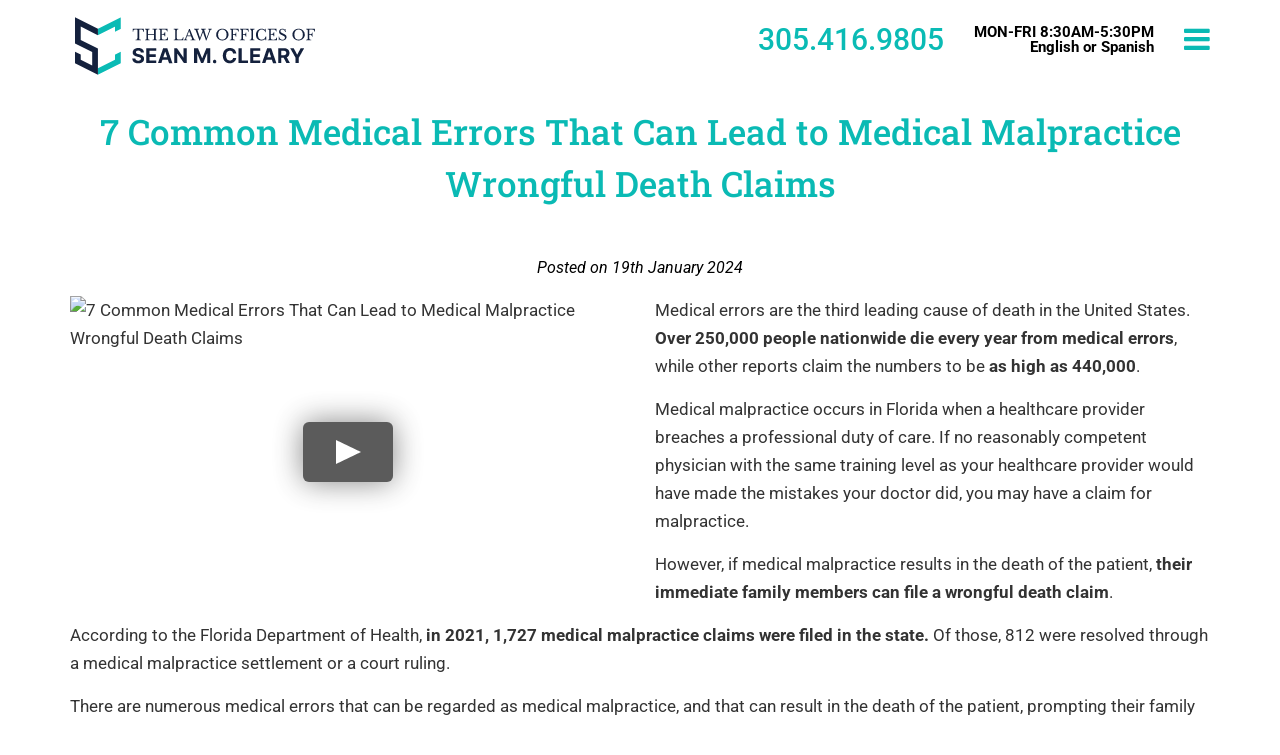

--- FILE ---
content_type: text/html; charset=utf-8
request_url: https://www.seanclearypa.com/blog/medical-errors-wrongful-death-claims/
body_size: 103621
content:
<!DOCTYPE html>
<html lang="en">
<head>
<title>7 Common Medical Errors That Can Lead to Wrongful Death | The Law Offices of Sean M. Cleary</title>
<meta http-equiv="Content-Type" content="text/html; charset=utf-8">
<meta http-equiv="X-UA-Compatible" content="IE=edge">
<meta name="viewport" content="width=device-width, initial-scale=1">
<META NAME="Description" CONTENT="Sean M. Cleary will provide you with quality legal assistance in filing a medical malpractice wrongful death claim if you lost a family member due to the negligence of medical professionals. Call 305.416.9805.">
<META NAME="Keywords" CONTENT="medical errors leading to wrongful death claims, wrongful death claims due to medical error">
<base href="https://www.seanclearypa.com/">
<link rel="icon" href="/frontend/default/images/xseancleary-favicon.png.pagespeed.ic.hpcSBiIBua.webp" type="image/x-icon">
<meta name="robots" content="index,follow">
<link rel="amphtml" href="https://www.seanclearypa.com/blog/medical-errors-wrongful-death-claims/amp/"/>
<meta property="og:url" content="https://www.seanclearypa.com/blog/medical-errors-wrongful-death-claims/"/>
<meta property="og:type" content="article"/>
<meta property="og:title" content="7 Common Medical Errors That Can Lead to Wrongful Death | The Law Offices of Sean M. Cleary"/>
<meta property="og:description" content="Sean M. Cleary will provide you with quality legal assistance in filing a medical malpractice wrongful death claim if you lost a family member due to the negligence of medical professionals. Call 305.416.9805."/>
<meta property="og:image" content="https://www.seanclearypa.com/administration/uploads/common-malpractice-errors.jpg"/>
<meta name="twitter:card" content="summary_large_image">
<meta name="twitter:site" content="@Clearypa">
<meta name="twitter:creator" content="@Clearypa">
<meta name="twitter:title" content="7 Common Medical Errors That Can Lead to Wrongful Death | The Law Offices of Sean M. Cleary">
<meta name="twitter:description" content="Sean M. Cleary will provide you with quality legal assistance in filing a medical malpractice wrongful death claim if you lost a family member due to the negligence of medical professionals. Call 305.416.9805.">
<meta name="twitter:image" content="https://www.seanclearypa.com/administration/uploads/common-malpractice-errors.jpg"/>
<link rel="dns-prefetch" href="https://www.googletagmanager.com">
<link rel="dns-prefetch" href="https://script.crazyegg.com">
<script type="text/javascript">!function(a,b){"object"==typeof module&&"object"==typeof module.exports?module.exports=a.document?b(a,!0):function(a){if(!a.document)throw new Error("jQuery requires a window with a document");return b(a)}:b(a)}("undefined"!=typeof window?window:this,function(a,b){var c=[],d=a.document,e=c.slice,f=c.concat,g=c.push,h=c.indexOf,i={},j=i.toString,k=i.hasOwnProperty,l={},m="2.2.4",n=function(a,b){return new n.fn.init(a,b)},o=/^[\s\uFEFF\xA0]+|[\s\uFEFF\xA0]+$/g,p=/^-ms-/,q=/-([\da-z])/gi,r=function(a,b){return b.toUpperCase()};n.fn=n.prototype={jquery:m,constructor:n,selector:"",length:0,toArray:function(){return e.call(this)},get:function(a){return null!=a?0>a?this[a+this.length]:this[a]:e.call(this)},pushStack:function(a){var b=n.merge(this.constructor(),a);return b.prevObject=this,b.context=this.context,b},each:function(a){return n.each(this,a)},map:function(a){return this.pushStack(n.map(this,function(b,c){return a.call(b,c,b)}))},slice:function(){return this.pushStack(e.apply(this,arguments))},first:function(){return this.eq(0)},last:function(){return this.eq(-1)},eq:function(a){var b=this.length,c=+a+(0>a?b:0);return this.pushStack(c>=0&&b>c?[this[c]]:[])},end:function(){return this.prevObject||this.constructor()},push:g,sort:c.sort,splice:c.splice},n.extend=n.fn.extend=function(){var a,b,c,d,e,f,g=arguments[0]||{},h=1,i=arguments.length,j=!1;for("boolean"==typeof g&&(j=g,g=arguments[h]||{},h++),"object"==typeof g||n.isFunction(g)||(g={}),h===i&&(g=this,h--);i>h;h++)if(null!=(a=arguments[h]))for(b in a)c=g[b],d=a[b],g!==d&&(j&&d&&(n.isPlainObject(d)||(e=n.isArray(d)))?(e?(e=!1,f=c&&n.isArray(c)?c:[]):f=c&&n.isPlainObject(c)?c:{},g[b]=n.extend(j,f,d)):void 0!==d&&(g[b]=d));return g},n.extend({expando:"jQuery"+(m+Math.random()).replace(/\D/g,""),isReady:!0,error:function(a){throw new Error(a)},noop:function(){},isFunction:function(a){return"function"===n.type(a)},isArray:Array.isArray,isWindow:function(a){return null!=a&&a===a.window},isNumeric:function(a){var b=a&&a.toString();return!n.isArray(a)&&b-parseFloat(b)+1>=0},isPlainObject:function(a){var b;if("object"!==n.type(a)||a.nodeType||n.isWindow(a))return!1;if(a.constructor&&!k.call(a,"constructor")&&!k.call(a.constructor.prototype||{},"isPrototypeOf"))return!1;for(b in a);return void 0===b||k.call(a,b)},isEmptyObject:function(a){var b;for(b in a)return!1;return!0},type:function(a){return null==a?a+"":"object"==typeof a||"function"==typeof a?i[j.call(a)]||"object":typeof a},globalEval:function(a){var b,c=eval;a=n.trim(a),a&&(1===a.indexOf("use strict")?(b=d.createElement("script"),b.text=a,d.head.appendChild(b).parentNode.removeChild(b)):c(a))},camelCase:function(a){return a.replace(p,"ms-").replace(q,r)},nodeName:function(a,b){return a.nodeName&&a.nodeName.toLowerCase()===b.toLowerCase()},each:function(a,b){var c,d=0;if(s(a)){for(c=a.length;c>d;d++)if(b.call(a[d],d,a[d])===!1)break}else for(d in a)if(b.call(a[d],d,a[d])===!1)break;return a},trim:function(a){return null==a?"":(a+"").replace(o,"")},makeArray:function(a,b){var c=b||[];return null!=a&&(s(Object(a))?n.merge(c,"string"==typeof a?[a]:a):g.call(c,a)),c},inArray:function(a,b,c){return null==b?-1:h.call(b,a,c)},merge:function(a,b){for(var c=+b.length,d=0,e=a.length;c>d;d++)a[e++]=b[d];return a.length=e,a},grep:function(a,b,c){for(var d,e=[],f=0,g=a.length,h=!c;g>f;f++)d=!b(a[f],f),d!==h&&e.push(a[f]);return e},map:function(a,b,c){var d,e,g=0,h=[];if(s(a))for(d=a.length;d>g;g++)e=b(a[g],g,c),null!=e&&h.push(e);else for(g in a)e=b(a[g],g,c),null!=e&&h.push(e);return f.apply([],h)},guid:1,proxy:function(a,b){var c,d,f;return"string"==typeof b&&(c=a[b],b=a,a=c),n.isFunction(a)?(d=e.call(arguments,2),f=function(){return a.apply(b||this,d.concat(e.call(arguments)))},f.guid=a.guid=a.guid||n.guid++,f):void 0},now:Date.now,support:l}),"function"==typeof Symbol&&(n.fn[Symbol.iterator]=c[Symbol.iterator]),n.each("Boolean Number String Function Array Date RegExp Object Error Symbol".split(" "),function(a,b){i["[object "+b+"]"]=b.toLowerCase()});function s(a){var b=!!a&&"length"in a&&a.length,c=n.type(a);return"function"===c||n.isWindow(a)?!1:"array"===c||0===b||"number"==typeof b&&b>0&&b-1 in a}var t=function(a){var b,c,d,e,f,g,h,i,j,k,l,m,n,o,p,q,r,s,t,u="sizzle"+1*new Date,v=a.document,w=0,x=0,y=ga(),z=ga(),A=ga(),B=function(a,b){return a===b&&(l=!0),0},C=1<<31,D={}.hasOwnProperty,E=[],F=E.pop,G=E.push,H=E.push,I=E.slice,J=function(a,b){for(var c=0,d=a.length;d>c;c++)if(a[c]===b)return c;return-1},K="checked|selected|async|autofocus|autoplay|controls|defer|disabled|hidden|ismap|loop|multiple|open|readonly|required|scoped",L="[\\x20\\t\\r\\n\\f]",M="(?:\\\\.|[\\w-]|[^\\x00-\\xa0])+",N="\\["+L+"*("+M+")(?:"+L+"*([*^$|!~]?=)"+L+"*(?:'((?:\\\\.|[^\\\\'])*)'|\"((?:\\\\.|[^\\\\\"])*)\"|("+M+"))|)"+L+"*\\]",O=":("+M+")(?:\\((('((?:\\\\.|[^\\\\'])*)'|\"((?:\\\\.|[^\\\\\"])*)\")|((?:\\\\.|[^\\\\()[\\]]|"+N+")*)|.*)\\)|)",P=new RegExp(L+"+","g"),Q=new RegExp("^"+L+"+|((?:^|[^\\\\])(?:\\\\.)*)"+L+"+$","g"),R=new RegExp("^"+L+"*,"+L+"*"),S=new RegExp("^"+L+"*([>+~]|"+L+")"+L+"*"),T=new RegExp("="+L+"*([^\\]'\"]*?)"+L+"*\\]","g"),U=new RegExp(O),V=new RegExp("^"+M+"$"),W={ID:new RegExp("^#("+M+")"),CLASS:new RegExp("^\\.("+M+")"),TAG:new RegExp("^("+M+"|[*])"),ATTR:new RegExp("^"+N),PSEUDO:new RegExp("^"+O),CHILD:new RegExp("^:(only|first|last|nth|nth-last)-(child|of-type)(?:\\("+L+"*(even|odd|(([+-]|)(\\d*)n|)"+L+"*(?:([+-]|)"+L+"*(\\d+)|))"+L+"*\\)|)","i"),bool:new RegExp("^(?:"+K+")$","i"),needsContext:new RegExp("^"+L+"*[>+~]|:(even|odd|eq|gt|lt|nth|first|last)(?:\\("+L+"*((?:-\\d)?\\d*)"+L+"*\\)|)(?=[^-]|$)","i")},X=/^(?:input|select|textarea|button)$/i,Y=/^h\d$/i,Z=/^[^{]+\{\s*\[native \w/,$=/^(?:#([\w-]+)|(\w+)|\.([\w-]+))$/,_=/[+~]/,aa=/'|\\/g,ba=new RegExp("\\\\([\\da-f]{1,6}"+L+"?|("+L+")|.)","ig"),ca=function(a,b,c){var d="0x"+b-65536;return d!==d||c?b:0>d?String.fromCharCode(d+65536):String.fromCharCode(d>>10|55296,1023&d|56320)},da=function(){m()};try{H.apply(E=I.call(v.childNodes),v.childNodes),E[v.childNodes.length].nodeType}catch(ea){H={apply:E.length?function(a,b){G.apply(a,I.call(b))}:function(a,b){var c=a.length,d=0;while(a[c++]=b[d++]);a.length=c-1}}}function fa(a,b,d,e){var f,h,j,k,l,o,r,s,w=b&&b.ownerDocument,x=b?b.nodeType:9;if(d=d||[],"string"!=typeof a||!a||1!==x&&9!==x&&11!==x)return d;if(!e&&((b?b.ownerDocument||b:v)!==n&&m(b),b=b||n,p)){if(11!==x&&(o=$.exec(a)))if(f=o[1]){if(9===x){if(!(j=b.getElementById(f)))return d;if(j.id===f)return d.push(j),d}else if(w&&(j=w.getElementById(f))&&t(b,j)&&j.id===f)return d.push(j),d}else{if(o[2])return H.apply(d,b.getElementsByTagName(a)),d;if((f=o[3])&&c.getElementsByClassName&&b.getElementsByClassName)return H.apply(d,b.getElementsByClassName(f)),d}if(c.qsa&&!A[a+" "]&&(!q||!q.test(a))){if(1!==x)w=b,s=a;else if("object"!==b.nodeName.toLowerCase()){(k=b.getAttribute("id"))?k=k.replace(aa,"\\$&"):b.setAttribute("id",k=u),r=g(a),h=r.length,l=V.test(k)?"#"+k:"[id='"+k+"']";while(h--)r[h]=l+" "+qa(r[h]);s=r.join(","),w=_.test(a)&&oa(b.parentNode)||b}if(s)try{return H.apply(d,w.querySelectorAll(s)),d}catch(y){}finally{k===u&&b.removeAttribute("id")}}}return i(a.replace(Q,"$1"),b,d,e)}function ga(){var a=[];function b(c,e){return a.push(c+" ")>d.cacheLength&&delete b[a.shift()],b[c+" "]=e}return b}function ha(a){return a[u]=!0,a}function ia(a){var b=n.createElement("div");try{return!!a(b)}catch(c){return!1}finally{b.parentNode&&b.parentNode.removeChild(b),b=null}}function ja(a,b){var c=a.split("|"),e=c.length;while(e--)d.attrHandle[c[e]]=b}function ka(a,b){var c=b&&a,d=c&&1===a.nodeType&&1===b.nodeType&&(~b.sourceIndex||C)-(~a.sourceIndex||C);if(d)return d;if(c)while(c=c.nextSibling)if(c===b)return-1;return a?1:-1}function la(a){return function(b){var c=b.nodeName.toLowerCase();return"input"===c&&b.type===a}}function ma(a){return function(b){var c=b.nodeName.toLowerCase();return("input"===c||"button"===c)&&b.type===a}}function na(a){return ha(function(b){return b=+b,ha(function(c,d){var e,f=a([],c.length,b),g=f.length;while(g--)c[e=f[g]]&&(c[e]=!(d[e]=c[e]))})})}function oa(a){return a&&"undefined"!=typeof a.getElementsByTagName&&a}c=fa.support={},f=fa.isXML=function(a){var b=a&&(a.ownerDocument||a).documentElement;return b?"HTML"!==b.nodeName:!1},m=fa.setDocument=function(a){var b,e,g=a?a.ownerDocument||a:v;return g!==n&&9===g.nodeType&&g.documentElement?(n=g,o=n.documentElement,p=!f(n),(e=n.defaultView)&&e.top!==e&&(e.addEventListener?e.addEventListener("unload",da,!1):e.attachEvent&&e.attachEvent("onunload",da)),c.attributes=ia(function(a){return a.className="i",!a.getAttribute("className")}),c.getElementsByTagName=ia(function(a){return a.appendChild(n.createComment("")),!a.getElementsByTagName("*").length}),c.getElementsByClassName=Z.test(n.getElementsByClassName),c.getById=ia(function(a){return o.appendChild(a).id=u,!n.getElementsByName||!n.getElementsByName(u).length}),c.getById?(d.find.ID=function(a,b){if("undefined"!=typeof b.getElementById&&p){var c=b.getElementById(a);return c?[c]:[]}},d.filter.ID=function(a){var b=a.replace(ba,ca);return function(a){return a.getAttribute("id")===b}}):(delete d.find.ID,d.filter.ID=function(a){var b=a.replace(ba,ca);return function(a){var c="undefined"!=typeof a.getAttributeNode&&a.getAttributeNode("id");return c&&c.value===b}}),d.find.TAG=c.getElementsByTagName?function(a,b){return"undefined"!=typeof b.getElementsByTagName?b.getElementsByTagName(a):c.qsa?b.querySelectorAll(a):void 0}:function(a,b){var c,d=[],e=0,f=b.getElementsByTagName(a);if("*"===a){while(c=f[e++])1===c.nodeType&&d.push(c);return d}return f},d.find.CLASS=c.getElementsByClassName&&function(a,b){return"undefined"!=typeof b.getElementsByClassName&&p?b.getElementsByClassName(a):void 0},r=[],q=[],(c.qsa=Z.test(n.querySelectorAll))&&(ia(function(a){o.appendChild(a).innerHTML="<a id='"+u+"'></a><select id='"+u+"-\r\\' msallowcapture=''><option selected=''></option></select>",a.querySelectorAll("[msallowcapture^='']").length&&q.push("[*^$]="+L+"*(?:''|\"\")"),a.querySelectorAll("[selected]").length||q.push("\\["+L+"*(?:value|"+K+")"),a.querySelectorAll("[id~="+u+"-]").length||q.push("~="),a.querySelectorAll(":checked").length||q.push(":checked"),a.querySelectorAll("a#"+u+"+*").length||q.push(".#.+[+~]")}),ia(function(a){var b=n.createElement("input");b.setAttribute("type","hidden"),a.appendChild(b).setAttribute("name","D"),a.querySelectorAll("[name=d]").length&&q.push("name"+L+"*[*^$|!~]?="),a.querySelectorAll(":enabled").length||q.push(":enabled",":disabled"),a.querySelectorAll("*,:x"),q.push(",.*:")})),(c.matchesSelector=Z.test(s=o.matches||o.webkitMatchesSelector||o.mozMatchesSelector||o.oMatchesSelector||o.msMatchesSelector))&&ia(function(a){c.disconnectedMatch=s.call(a,"div"),s.call(a,"[s!='']:x"),r.push("!=",O)}),q=q.length&&new RegExp(q.join("|")),r=r.length&&new RegExp(r.join("|")),b=Z.test(o.compareDocumentPosition),t=b||Z.test(o.contains)?function(a,b){var c=9===a.nodeType?a.documentElement:a,d=b&&b.parentNode;return a===d||!(!d||1!==d.nodeType||!(c.contains?c.contains(d):a.compareDocumentPosition&&16&a.compareDocumentPosition(d)))}:function(a,b){if(b)while(b=b.parentNode)if(b===a)return!0;return!1},B=b?function(a,b){if(a===b)return l=!0,0;var d=!a.compareDocumentPosition-!b.compareDocumentPosition;return d?d:(d=(a.ownerDocument||a)===(b.ownerDocument||b)?a.compareDocumentPosition(b):1,1&d||!c.sortDetached&&b.compareDocumentPosition(a)===d?a===n||a.ownerDocument===v&&t(v,a)?-1:b===n||b.ownerDocument===v&&t(v,b)?1:k?J(k,a)-J(k,b):0:4&d?-1:1)}:function(a,b){if(a===b)return l=!0,0;var c,d=0,e=a.parentNode,f=b.parentNode,g=[a],h=[b];if(!e||!f)return a===n?-1:b===n?1:e?-1:f?1:k?J(k,a)-J(k,b):0;if(e===f)return ka(a,b);c=a;while(c=c.parentNode)g.unshift(c);c=b;while(c=c.parentNode)h.unshift(c);while(g[d]===h[d])d++;return d?ka(g[d],h[d]):g[d]===v?-1:h[d]===v?1:0},n):n},fa.matches=function(a,b){return fa(a,null,null,b)},fa.matchesSelector=function(a,b){if((a.ownerDocument||a)!==n&&m(a),b=b.replace(T,"='$1']"),c.matchesSelector&&p&&!A[b+" "]&&(!r||!r.test(b))&&(!q||!q.test(b)))try{var d=s.call(a,b);if(d||c.disconnectedMatch||a.document&&11!==a.document.nodeType)return d}catch(e){}return fa(b,n,null,[a]).length>0},fa.contains=function(a,b){return(a.ownerDocument||a)!==n&&m(a),t(a,b)},fa.attr=function(a,b){(a.ownerDocument||a)!==n&&m(a);var e=d.attrHandle[b.toLowerCase()],f=e&&D.call(d.attrHandle,b.toLowerCase())?e(a,b,!p):void 0;return void 0!==f?f:c.attributes||!p?a.getAttribute(b):(f=a.getAttributeNode(b))&&f.specified?f.value:null},fa.error=function(a){throw new Error("Syntax error, unrecognized expression: "+a)},fa.uniqueSort=function(a){var b,d=[],e=0,f=0;if(l=!c.detectDuplicates,k=!c.sortStable&&a.slice(0),a.sort(B),l){while(b=a[f++])b===a[f]&&(e=d.push(f));while(e--)a.splice(d[e],1)}return k=null,a},e=fa.getText=function(a){var b,c="",d=0,f=a.nodeType;if(f){if(1===f||9===f||11===f){if("string"==typeof a.textContent)return a.textContent;for(a=a.firstChild;a;a=a.nextSibling)c+=e(a)}else if(3===f||4===f)return a.nodeValue}else while(b=a[d++])c+=e(b);return c},d=fa.selectors={cacheLength:50,createPseudo:ha,match:W,attrHandle:{},find:{},relative:{">":{dir:"parentNode",first:!0}," ":{dir:"parentNode"},"+":{dir:"previousSibling",first:!0},"~":{dir:"previousSibling"}},preFilter:{ATTR:function(a){return a[1]=a[1].replace(ba,ca),a[3]=(a[3]||a[4]||a[5]||"").replace(ba,ca),"~="===a[2]&&(a[3]=" "+a[3]+" "),a.slice(0,4)},CHILD:function(a){return a[1]=a[1].toLowerCase(),"nth"===a[1].slice(0,3)?(a[3]||fa.error(a[0]),a[4]=+(a[4]?a[5]+(a[6]||1):2*("even"===a[3]||"odd"===a[3])),a[5]=+(a[7]+a[8]||"odd"===a[3])):a[3]&&fa.error(a[0]),a},PSEUDO:function(a){var b,c=!a[6]&&a[2];return W.CHILD.test(a[0])?null:(a[3]?a[2]=a[4]||a[5]||"":c&&U.test(c)&&(b=g(c,!0))&&(b=c.indexOf(")",c.length-b)-c.length)&&(a[0]=a[0].slice(0,b),a[2]=c.slice(0,b)),a.slice(0,3))}},filter:{TAG:function(a){var b=a.replace(ba,ca).toLowerCase();return"*"===a?function(){return!0}:function(a){return a.nodeName&&a.nodeName.toLowerCase()===b}},CLASS:function(a){var b=y[a+" "];return b||(b=new RegExp("(^|"+L+")"+a+"("+L+"|$)"))&&y(a,function(a){return b.test("string"==typeof a.className&&a.className||"undefined"!=typeof a.getAttribute&&a.getAttribute("class")||"")})},ATTR:function(a,b,c){return function(d){var e=fa.attr(d,a);return null==e?"!="===b:b?(e+="","="===b?e===c:"!="===b?e!==c:"^="===b?c&&0===e.indexOf(c):"*="===b?c&&e.indexOf(c)>-1:"$="===b?c&&e.slice(-c.length)===c:"~="===b?(" "+e.replace(P," ")+" ").indexOf(c)>-1:"|="===b?e===c||e.slice(0,c.length+1)===c+"-":!1):!0}},CHILD:function(a,b,c,d,e){var f="nth"!==a.slice(0,3),g="last"!==a.slice(-4),h="of-type"===b;return 1===d&&0===e?function(a){return!!a.parentNode}:function(b,c,i){var j,k,l,m,n,o,p=f!==g?"nextSibling":"previousSibling",q=b.parentNode,r=h&&b.nodeName.toLowerCase(),s=!i&&!h,t=!1;if(q){if(f){while(p){m=b;while(m=m[p])if(h?m.nodeName.toLowerCase()===r:1===m.nodeType)return!1;o=p="only"===a&&!o&&"nextSibling"}return!0}if(o=[g?q.firstChild:q.lastChild],g&&s){m=q,l=m[u]||(m[u]={}),k=l[m.uniqueID]||(l[m.uniqueID]={}),j=k[a]||[],n=j[0]===w&&j[1],t=n&&j[2],m=n&&q.childNodes[n];while(m=++n&&m&&m[p]||(t=n=0)||o.pop())if(1===m.nodeType&&++t&&m===b){k[a]=[w,n,t];break}}else if(s&&(m=b,l=m[u]||(m[u]={}),k=l[m.uniqueID]||(l[m.uniqueID]={}),j=k[a]||[],n=j[0]===w&&j[1],t=n),t===!1)while(m=++n&&m&&m[p]||(t=n=0)||o.pop())if((h?m.nodeName.toLowerCase()===r:1===m.nodeType)&&++t&&(s&&(l=m[u]||(m[u]={}),k=l[m.uniqueID]||(l[m.uniqueID]={}),k[a]=[w,t]),m===b))break;return t-=e,t===d||t%d===0&&t/d>=0}}},PSEUDO:function(a,b){var c,e=d.pseudos[a]||d.setFilters[a.toLowerCase()]||fa.error("unsupported pseudo: "+a);return e[u]?e(b):e.length>1?(c=[a,a,"",b],d.setFilters.hasOwnProperty(a.toLowerCase())?ha(function(a,c){var d,f=e(a,b),g=f.length;while(g--)d=J(a,f[g]),a[d]=!(c[d]=f[g])}):function(a){return e(a,0,c)}):e}},pseudos:{not:ha(function(a){var b=[],c=[],d=h(a.replace(Q,"$1"));return d[u]?ha(function(a,b,c,e){var f,g=d(a,null,e,[]),h=a.length;while(h--)(f=g[h])&&(a[h]=!(b[h]=f))}):function(a,e,f){return b[0]=a,d(b,null,f,c),b[0]=null,!c.pop()}}),has:ha(function(a){return function(b){return fa(a,b).length>0}}),contains:ha(function(a){return a=a.replace(ba,ca),function(b){return(b.textContent||b.innerText||e(b)).indexOf(a)>-1}}),lang:ha(function(a){return V.test(a||"")||fa.error("unsupported lang: "+a),a=a.replace(ba,ca).toLowerCase(),function(b){var c;do if(c=p?b.lang:b.getAttribute("xml:lang")||b.getAttribute("lang"))return c=c.toLowerCase(),c===a||0===c.indexOf(a+"-");while((b=b.parentNode)&&1===b.nodeType);return!1}}),target:function(b){var c=a.location&&a.location.hash;return c&&c.slice(1)===b.id},root:function(a){return a===o},focus:function(a){return a===n.activeElement&&(!n.hasFocus||n.hasFocus())&&!!(a.type||a.href||~a.tabIndex)},enabled:function(a){return a.disabled===!1},disabled:function(a){return a.disabled===!0},checked:function(a){var b=a.nodeName.toLowerCase();return"input"===b&&!!a.checked||"option"===b&&!!a.selected},selected:function(a){return a.parentNode&&a.parentNode.selectedIndex,a.selected===!0},empty:function(a){for(a=a.firstChild;a;a=a.nextSibling)if(a.nodeType<6)return!1;return!0},parent:function(a){return!d.pseudos.empty(a)},header:function(a){return Y.test(a.nodeName)},input:function(a){return X.test(a.nodeName)},button:function(a){var b=a.nodeName.toLowerCase();return"input"===b&&"button"===a.type||"button"===b},text:function(a){var b;return"input"===a.nodeName.toLowerCase()&&"text"===a.type&&(null==(b=a.getAttribute("type"))||"text"===b.toLowerCase())},first:na(function(){return[0]}),last:na(function(a,b){return[b-1]}),eq:na(function(a,b,c){return[0>c?c+b:c]}),even:na(function(a,b){for(var c=0;b>c;c+=2)a.push(c);return a}),odd:na(function(a,b){for(var c=1;b>c;c+=2)a.push(c);return a}),lt:na(function(a,b,c){for(var d=0>c?c+b:c;--d>=0;)a.push(d);return a}),gt:na(function(a,b,c){for(var d=0>c?c+b:c;++d<b;)a.push(d);return a})}},d.pseudos.nth=d.pseudos.eq;for(b in{radio:!0,checkbox:!0,file:!0,password:!0,image:!0})d.pseudos[b]=la(b);for(b in{submit:!0,reset:!0})d.pseudos[b]=ma(b);function pa(){}pa.prototype=d.filters=d.pseudos,d.setFilters=new pa,g=fa.tokenize=function(a,b){var c,e,f,g,h,i,j,k=z[a+" "];if(k)return b?0:k.slice(0);h=a,i=[],j=d.preFilter;while(h){c&&!(e=R.exec(h))||(e&&(h=h.slice(e[0].length)||h),i.push(f=[])),c=!1,(e=S.exec(h))&&(c=e.shift(),f.push({value:c,type:e[0].replace(Q," ")}),h=h.slice(c.length));for(g in d.filter)!(e=W[g].exec(h))||j[g]&&!(e=j[g](e))||(c=e.shift(),f.push({value:c,type:g,matches:e}),h=h.slice(c.length));if(!c)break}return b?h.length:h?fa.error(a):z(a,i).slice(0)};function qa(a){for(var b=0,c=a.length,d="";c>b;b++)d+=a[b].value;return d}function ra(a,b,c){var d=b.dir,e=c&&"parentNode"===d,f=x++;return b.first?function(b,c,f){while(b=b[d])if(1===b.nodeType||e)return a(b,c,f)}:function(b,c,g){var h,i,j,k=[w,f];if(g){while(b=b[d])if((1===b.nodeType||e)&&a(b,c,g))return!0}else while(b=b[d])if(1===b.nodeType||e){if(j=b[u]||(b[u]={}),i=j[b.uniqueID]||(j[b.uniqueID]={}),(h=i[d])&&h[0]===w&&h[1]===f)return k[2]=h[2];if(i[d]=k,k[2]=a(b,c,g))return!0}}}function sa(a){return a.length>1?function(b,c,d){var e=a.length;while(e--)if(!a[e](b,c,d))return!1;return!0}:a[0]}function ta(a,b,c){for(var d=0,e=b.length;e>d;d++)fa(a,b[d],c);return c}function ua(a,b,c,d,e){for(var f,g=[],h=0,i=a.length,j=null!=b;i>h;h++)(f=a[h])&&(c&&!c(f,d,e)||(g.push(f),j&&b.push(h)));return g}function va(a,b,c,d,e,f){return d&&!d[u]&&(d=va(d)),e&&!e[u]&&(e=va(e,f)),ha(function(f,g,h,i){var j,k,l,m=[],n=[],o=g.length,p=f||ta(b||"*",h.nodeType?[h]:h,[]),q=!a||!f&&b?p:ua(p,m,a,h,i),r=c?e||(f?a:o||d)?[]:g:q;if(c&&c(q,r,h,i),d){j=ua(r,n),d(j,[],h,i),k=j.length;while(k--)(l=j[k])&&(r[n[k]]=!(q[n[k]]=l))}if(f){if(e||a){if(e){j=[],k=r.length;while(k--)(l=r[k])&&j.push(q[k]=l);e(null,r=[],j,i)}k=r.length;while(k--)(l=r[k])&&(j=e?J(f,l):m[k])>-1&&(f[j]=!(g[j]=l))}}else r=ua(r===g?r.splice(o,r.length):r),e?e(null,g,r,i):H.apply(g,r)})}function wa(a){for(var b,c,e,f=a.length,g=d.relative[a[0].type],h=g||d.relative[" "],i=g?1:0,k=ra(function(a){return a===b},h,!0),l=ra(function(a){return J(b,a)>-1},h,!0),m=[function(a,c,d){var e=!g&&(d||c!==j)||((b=c).nodeType?k(a,c,d):l(a,c,d));return b=null,e}];f>i;i++)if(c=d.relative[a[i].type])m=[ra(sa(m),c)];else{if(c=d.filter[a[i].type].apply(null,a[i].matches),c[u]){for(e=++i;f>e;e++)if(d.relative[a[e].type])break;return va(i>1&&sa(m),i>1&&qa(a.slice(0,i-1).concat({value:" "===a[i-2].type?"*":""})).replace(Q,"$1"),c,e>i&&wa(a.slice(i,e)),f>e&&wa(a=a.slice(e)),f>e&&qa(a))}m.push(c)}return sa(m)}function xa(a,b){var c=b.length>0,e=a.length>0,f=function(f,g,h,i,k){var l,o,q,r=0,s="0",t=f&&[],u=[],v=j,x=f||e&&d.find.TAG("*",k),y=w+=null==v?1:Math.random()||.1,z=x.length;for(k&&(j=g===n||g||k);s!==z&&null!=(l=x[s]);s++){if(e&&l){o=0,g||l.ownerDocument===n||(m(l),h=!p);while(q=a[o++])if(q(l,g||n,h)){i.push(l);break}k&&(w=y)}c&&((l=!q&&l)&&r--,f&&t.push(l))}if(r+=s,c&&s!==r){o=0;while(q=b[o++])q(t,u,g,h);if(f){if(r>0)while(s--)t[s]||u[s]||(u[s]=F.call(i));u=ua(u)}H.apply(i,u),k&&!f&&u.length>0&&r+b.length>1&&fa.uniqueSort(i)}return k&&(w=y,j=v),t};return c?ha(f):f}return h=fa.compile=function(a,b){var c,d=[],e=[],f=A[a+" "];if(!f){b||(b=g(a)),c=b.length;while(c--)f=wa(b[c]),f[u]?d.push(f):e.push(f);f=A(a,xa(e,d)),f.selector=a}return f},i=fa.select=function(a,b,e,f){var i,j,k,l,m,n="function"==typeof a&&a,o=!f&&g(a=n.selector||a);if(e=e||[],1===o.length){if(j=o[0]=o[0].slice(0),j.length>2&&"ID"===(k=j[0]).type&&c.getById&&9===b.nodeType&&p&&d.relative[j[1].type]){if(b=(d.find.ID(k.matches[0].replace(ba,ca),b)||[])[0],!b)return e;n&&(b=b.parentNode),a=a.slice(j.shift().value.length)}i=W.needsContext.test(a)?0:j.length;while(i--){if(k=j[i],d.relative[l=k.type])break;if((m=d.find[l])&&(f=m(k.matches[0].replace(ba,ca),_.test(j[0].type)&&oa(b.parentNode)||b))){if(j.splice(i,1),a=f.length&&qa(j),!a)return H.apply(e,f),e;break}}}return(n||h(a,o))(f,b,!p,e,!b||_.test(a)&&oa(b.parentNode)||b),e},c.sortStable=u.split("").sort(B).join("")===u,c.detectDuplicates=!!l,m(),c.sortDetached=ia(function(a){return 1&a.compareDocumentPosition(n.createElement("div"))}),ia(function(a){return a.innerHTML="<a href='#'></a>","#"===a.firstChild.getAttribute("href")})||ja("type|href|height|width",function(a,b,c){return c?void 0:a.getAttribute(b,"type"===b.toLowerCase()?1:2)}),c.attributes&&ia(function(a){return a.innerHTML="<input/>",a.firstChild.setAttribute("value",""),""===a.firstChild.getAttribute("value")})||ja("value",function(a,b,c){return c||"input"!==a.nodeName.toLowerCase()?void 0:a.defaultValue}),ia(function(a){return null==a.getAttribute("disabled")})||ja(K,function(a,b,c){var d;return c?void 0:a[b]===!0?b.toLowerCase():(d=a.getAttributeNode(b))&&d.specified?d.value:null}),fa}(a);n.find=t,n.expr=t.selectors,n.expr[":"]=n.expr.pseudos,n.uniqueSort=n.unique=t.uniqueSort,n.text=t.getText,n.isXMLDoc=t.isXML,n.contains=t.contains;var u=function(a,b,c){var d=[],e=void 0!==c;while((a=a[b])&&9!==a.nodeType)if(1===a.nodeType){if(e&&n(a).is(c))break;d.push(a)}return d},v=function(a,b){for(var c=[];a;a=a.nextSibling)1===a.nodeType&&a!==b&&c.push(a);return c},w=n.expr.match.needsContext,x=/^<([\w-]+)\s*\/?>(?:<\/\1>|)$/,y=/^.[^:#\[\.,]*$/;function z(a,b,c){if(n.isFunction(b))return n.grep(a,function(a,d){return!!b.call(a,d,a)!==c});if(b.nodeType)return n.grep(a,function(a){return a===b!==c});if("string"==typeof b){if(y.test(b))return n.filter(b,a,c);b=n.filter(b,a)}return n.grep(a,function(a){return h.call(b,a)>-1!==c})}n.filter=function(a,b,c){var d=b[0];return c&&(a=":not("+a+")"),1===b.length&&1===d.nodeType?n.find.matchesSelector(d,a)?[d]:[]:n.find.matches(a,n.grep(b,function(a){return 1===a.nodeType}))},n.fn.extend({find:function(a){var b,c=this.length,d=[],e=this;if("string"!=typeof a)return this.pushStack(n(a).filter(function(){for(b=0;c>b;b++)if(n.contains(e[b],this))return!0}));for(b=0;c>b;b++)n.find(a,e[b],d);return d=this.pushStack(c>1?n.unique(d):d),d.selector=this.selector?this.selector+" "+a:a,d},filter:function(a){return this.pushStack(z(this,a||[],!1))},not:function(a){return this.pushStack(z(this,a||[],!0))},is:function(a){return!!z(this,"string"==typeof a&&w.test(a)?n(a):a||[],!1).length}});var A,B=/^(?:\s*(<[\w\W]+>)[^>]*|#([\w-]*))$/,C=n.fn.init=function(a,b,c){var e,f;if(!a)return this;if(c=c||A,"string"==typeof a){if(e="<"===a[0]&&">"===a[a.length-1]&&a.length>=3?[null,a,null]:B.exec(a),!e||!e[1]&&b)return!b||b.jquery?(b||c).find(a):this.constructor(b).find(a);if(e[1]){if(b=b instanceof n?b[0]:b,n.merge(this,n.parseHTML(e[1],b&&b.nodeType?b.ownerDocument||b:d,!0)),x.test(e[1])&&n.isPlainObject(b))for(e in b)n.isFunction(this[e])?this[e](b[e]):this.attr(e,b[e]);return this}return f=d.getElementById(e[2]),f&&f.parentNode&&(this.length=1,this[0]=f),this.context=d,this.selector=a,this}return a.nodeType?(this.context=this[0]=a,this.length=1,this):n.isFunction(a)?void 0!==c.ready?c.ready(a):a(n):(void 0!==a.selector&&(this.selector=a.selector,this.context=a.context),n.makeArray(a,this))};C.prototype=n.fn,A=n(d);var D=/^(?:parents|prev(?:Until|All))/,E={children:!0,contents:!0,next:!0,prev:!0};n.fn.extend({has:function(a){var b=n(a,this),c=b.length;return this.filter(function(){for(var a=0;c>a;a++)if(n.contains(this,b[a]))return!0})},closest:function(a,b){for(var c,d=0,e=this.length,f=[],g=w.test(a)||"string"!=typeof a?n(a,b||this.context):0;e>d;d++)for(c=this[d];c&&c!==b;c=c.parentNode)if(c.nodeType<11&&(g?g.index(c)>-1:1===c.nodeType&&n.find.matchesSelector(c,a))){f.push(c);break}return this.pushStack(f.length>1?n.uniqueSort(f):f)},index:function(a){return a?"string"==typeof a?h.call(n(a),this[0]):h.call(this,a.jquery?a[0]:a):this[0]&&this[0].parentNode?this.first().prevAll().length:-1},add:function(a,b){return this.pushStack(n.uniqueSort(n.merge(this.get(),n(a,b))))},addBack:function(a){return this.add(null==a?this.prevObject:this.prevObject.filter(a))}});function F(a,b){while((a=a[b])&&1!==a.nodeType);return a}n.each({parent:function(a){var b=a.parentNode;return b&&11!==b.nodeType?b:null},parents:function(a){return u(a,"parentNode")},parentsUntil:function(a,b,c){return u(a,"parentNode",c)},next:function(a){return F(a,"nextSibling")},prev:function(a){return F(a,"previousSibling")},nextAll:function(a){return u(a,"nextSibling")},prevAll:function(a){return u(a,"previousSibling")},nextUntil:function(a,b,c){return u(a,"nextSibling",c)},prevUntil:function(a,b,c){return u(a,"previousSibling",c)},siblings:function(a){return v((a.parentNode||{}).firstChild,a)},children:function(a){return v(a.firstChild)},contents:function(a){return a.contentDocument||n.merge([],a.childNodes)}},function(a,b){n.fn[a]=function(c,d){var e=n.map(this,b,c);return"Until"!==a.slice(-5)&&(d=c),d&&"string"==typeof d&&(e=n.filter(d,e)),this.length>1&&(E[a]||n.uniqueSort(e),D.test(a)&&e.reverse()),this.pushStack(e)}});var G=/\S+/g;function H(a){var b={};return n.each(a.match(G)||[],function(a,c){b[c]=!0}),b}n.Callbacks=function(a){a="string"==typeof a?H(a):n.extend({},a);var b,c,d,e,f=[],g=[],h=-1,i=function(){for(e=a.once,d=b=!0;g.length;h=-1){c=g.shift();while(++h<f.length)f[h].apply(c[0],c[1])===!1&&a.stopOnFalse&&(h=f.length,c=!1)}a.memory||(c=!1),b=!1,e&&(f=c?[]:"")},j={add:function(){return f&&(c&&!b&&(h=f.length-1,g.push(c)),function d(b){n.each(b,function(b,c){n.isFunction(c)?a.unique&&j.has(c)||f.push(c):c&&c.length&&"string"!==n.type(c)&&d(c)})}(arguments),c&&!b&&i()),this},remove:function(){return n.each(arguments,function(a,b){var c;while((c=n.inArray(b,f,c))>-1)f.splice(c,1),h>=c&&h--}),this},has:function(a){return a?n.inArray(a,f)>-1:f.length>0},empty:function(){return f&&(f=[]),this},disable:function(){return e=g=[],f=c="",this},disabled:function(){return!f},lock:function(){return e=g=[],c||(f=c=""),this},locked:function(){return!!e},fireWith:function(a,c){return e||(c=c||[],c=[a,c.slice?c.slice():c],g.push(c),b||i()),this},fire:function(){return j.fireWith(this,arguments),this},fired:function(){return!!d}};return j},n.extend({Deferred:function(a){var b=[["resolve","done",n.Callbacks("once memory"),"resolved"],["reject","fail",n.Callbacks("once memory"),"rejected"],["notify","progress",n.Callbacks("memory")]],c="pending",d={state:function(){return c},always:function(){return e.done(arguments).fail(arguments),this},then:function(){var a=arguments;return n.Deferred(function(c){n.each(b,function(b,f){var g=n.isFunction(a[b])&&a[b];e[f[1]](function(){var a=g&&g.apply(this,arguments);a&&n.isFunction(a.promise)?a.promise().progress(c.notify).done(c.resolve).fail(c.reject):c[f[0]+"With"](this===d?c.promise():this,g?[a]:arguments)})}),a=null}).promise()},promise:function(a){return null!=a?n.extend(a,d):d}},e={};return d.pipe=d.then,n.each(b,function(a,f){var g=f[2],h=f[3];d[f[1]]=g.add,h&&g.add(function(){c=h},b[1^a][2].disable,b[2][2].lock),e[f[0]]=function(){return e[f[0]+"With"](this===e?d:this,arguments),this},e[f[0]+"With"]=g.fireWith}),d.promise(e),a&&a.call(e,e),e},when:function(a){var b=0,c=e.call(arguments),d=c.length,f=1!==d||a&&n.isFunction(a.promise)?d:0,g=1===f?a:n.Deferred(),h=function(a,b,c){return function(d){b[a]=this,c[a]=arguments.length>1?e.call(arguments):d,c===i?g.notifyWith(b,c):--f||g.resolveWith(b,c)}},i,j,k;if(d>1)for(i=new Array(d),j=new Array(d),k=new Array(d);d>b;b++)c[b]&&n.isFunction(c[b].promise)?c[b].promise().progress(h(b,j,i)).done(h(b,k,c)).fail(g.reject):--f;return f||g.resolveWith(k,c),g.promise()}});var I;n.fn.ready=function(a){return n.ready.promise().done(a),this},n.extend({isReady:!1,readyWait:1,holdReady:function(a){a?n.readyWait++:n.ready(!0)},ready:function(a){(a===!0?--n.readyWait:n.isReady)||(n.isReady=!0,a!==!0&&--n.readyWait>0||(I.resolveWith(d,[n]),n.fn.triggerHandler&&(n(d).triggerHandler("ready"),n(d).off("ready"))))}});function J(){d.removeEventListener("DOMContentLoaded",J),a.removeEventListener("load",J),n.ready()}n.ready.promise=function(b){return I||(I=n.Deferred(),"complete"===d.readyState||"loading"!==d.readyState&&!d.documentElement.doScroll?a.setTimeout(n.ready):(d.addEventListener("DOMContentLoaded",J),a.addEventListener("load",J))),I.promise(b)},n.ready.promise();var K=function(a,b,c,d,e,f,g){var h=0,i=a.length,j=null==c;if("object"===n.type(c)){e=!0;for(h in c)K(a,b,h,c[h],!0,f,g)}else if(void 0!==d&&(e=!0,n.isFunction(d)||(g=!0),j&&(g?(b.call(a,d),b=null):(j=b,b=function(a,b,c){return j.call(n(a),c)})),b))for(;i>h;h++)b(a[h],c,g?d:d.call(a[h],h,b(a[h],c)));return e?a:j?b.call(a):i?b(a[0],c):f},L=function(a){return 1===a.nodeType||9===a.nodeType||!+a.nodeType};function M(){this.expando=n.expando+M.uid++}M.uid=1,M.prototype={register:function(a,b){var c=b||{};return a.nodeType?a[this.expando]=c:Object.defineProperty(a,this.expando,{value:c,writable:!0,configurable:!0}),a[this.expando]},cache:function(a){if(!L(a))return{};var b=a[this.expando];return b||(b={},L(a)&&(a.nodeType?a[this.expando]=b:Object.defineProperty(a,this.expando,{value:b,configurable:!0}))),b},set:function(a,b,c){var d,e=this.cache(a);if("string"==typeof b)e[b]=c;else for(d in b)e[d]=b[d];return e},get:function(a,b){return void 0===b?this.cache(a):a[this.expando]&&a[this.expando][b]},access:function(a,b,c){var d;return void 0===b||b&&"string"==typeof b&&void 0===c?(d=this.get(a,b),void 0!==d?d:this.get(a,n.camelCase(b))):(this.set(a,b,c),void 0!==c?c:b)},remove:function(a,b){var c,d,e,f=a[this.expando];if(void 0!==f){if(void 0===b)this.register(a);else{n.isArray(b)?d=b.concat(b.map(n.camelCase)):(e=n.camelCase(b),b in f?d=[b,e]:(d=e,d=d in f?[d]:d.match(G)||[])),c=d.length;while(c--)delete f[d[c]]}(void 0===b||n.isEmptyObject(f))&&(a.nodeType?a[this.expando]=void 0:delete a[this.expando])}},hasData:function(a){var b=a[this.expando];return void 0!==b&&!n.isEmptyObject(b)}};var N=new M,O=new M,P=/^(?:\{[\w\W]*\}|\[[\w\W]*\])$/,Q=/[A-Z]/g;function R(a,b,c){var d;if(void 0===c&&1===a.nodeType)if(d="data-"+b.replace(Q,"-$&").toLowerCase(),c=a.getAttribute(d),"string"==typeof c){try{c="true"===c?!0:"false"===c?!1:"null"===c?null:+c+""===c?+c:P.test(c)?n.parseJSON(c):c;}catch(e){}O.set(a,b,c)}else c=void 0;return c}n.extend({hasData:function(a){return O.hasData(a)||N.hasData(a)},data:function(a,b,c){return O.access(a,b,c)},removeData:function(a,b){O.remove(a,b)},_data:function(a,b,c){return N.access(a,b,c)},_removeData:function(a,b){N.remove(a,b)}}),n.fn.extend({data:function(a,b){var c,d,e,f=this[0],g=f&&f.attributes;if(void 0===a){if(this.length&&(e=O.get(f),1===f.nodeType&&!N.get(f,"hasDataAttrs"))){c=g.length;while(c--)g[c]&&(d=g[c].name,0===d.indexOf("data-")&&(d=n.camelCase(d.slice(5)),R(f,d,e[d])));N.set(f,"hasDataAttrs",!0)}return e}return"object"==typeof a?this.each(function(){O.set(this,a)}):K(this,function(b){var c,d;if(f&&void 0===b){if(c=O.get(f,a)||O.get(f,a.replace(Q,"-$&").toLowerCase()),void 0!==c)return c;if(d=n.camelCase(a),c=O.get(f,d),void 0!==c)return c;if(c=R(f,d,void 0),void 0!==c)return c}else d=n.camelCase(a),this.each(function(){var c=O.get(this,d);O.set(this,d,b),a.indexOf("-")>-1&&void 0!==c&&O.set(this,a,b)})},null,b,arguments.length>1,null,!0)},removeData:function(a){return this.each(function(){O.remove(this,a)})}}),n.extend({queue:function(a,b,c){var d;return a?(b=(b||"fx")+"queue",d=N.get(a,b),c&&(!d||n.isArray(c)?d=N.access(a,b,n.makeArray(c)):d.push(c)),d||[]):void 0},dequeue:function(a,b){b=b||"fx";var c=n.queue(a,b),d=c.length,e=c.shift(),f=n._queueHooks(a,b),g=function(){n.dequeue(a,b)};"inprogress"===e&&(e=c.shift(),d--),e&&("fx"===b&&c.unshift("inprogress"),delete f.stop,e.call(a,g,f)),!d&&f&&f.empty.fire()},_queueHooks:function(a,b){var c=b+"queueHooks";return N.get(a,c)||N.access(a,c,{empty:n.Callbacks("once memory").add(function(){N.remove(a,[b+"queue",c])})})}}),n.fn.extend({queue:function(a,b){var c=2;return"string"!=typeof a&&(b=a,a="fx",c--),arguments.length<c?n.queue(this[0],a):void 0===b?this:this.each(function(){var c=n.queue(this,a,b);n._queueHooks(this,a),"fx"===a&&"inprogress"!==c[0]&&n.dequeue(this,a)})},dequeue:function(a){return this.each(function(){n.dequeue(this,a)})},clearQueue:function(a){return this.queue(a||"fx",[])},promise:function(a,b){var c,d=1,e=n.Deferred(),f=this,g=this.length,h=function(){--d||e.resolveWith(f,[f])};"string"!=typeof a&&(b=a,a=void 0),a=a||"fx";while(g--)c=N.get(f[g],a+"queueHooks"),c&&c.empty&&(d++,c.empty.add(h));return h(),e.promise(b)}});var S=/[+-]?(?:\d*\.|)\d+(?:[eE][+-]?\d+|)/.source,T=new RegExp("^(?:([+-])=|)("+S+")([a-z%]*)$","i"),U=["Top","Right","Bottom","Left"],V=function(a,b){return a=b||a,"none"===n.css(a,"display")||!n.contains(a.ownerDocument,a)};function W(a,b,c,d){var e,f=1,g=20,h=d?function(){return d.cur()}:function(){return n.css(a,b,"")},i=h(),j=c&&c[3]||(n.cssNumber[b]?"":"px"),k=(n.cssNumber[b]||"px"!==j&&+i)&&T.exec(n.css(a,b));if(k&&k[3]!==j){j=j||k[3],c=c||[],k=+i||1;do f=f||".5",k/=f,n.style(a,b,k+j);while(f!==(f=h()/i)&&1!==f&&--g)}return c&&(k=+k||+i||0,e=c[1]?k+(c[1]+1)*c[2]:+c[2],d&&(d.unit=j,d.start=k,d.end=e)),e}var X=/^(?:checkbox|radio)$/i,Y=/<([\w:-]+)/,Z=/^$|\/(?:java|ecma)script/i,$={option:[1,"<select multiple='multiple'>","</select>"],thead:[1,"<table>","</table>"],col:[2,"<table><colgroup>","</colgroup></table>"],tr:[2,"<table><tbody>","</tbody></table>"],td:[3,"<table><tbody><tr>","</tr></tbody></table>"],_default:[0,"",""]};$.optgroup=$.option,$.tbody=$.tfoot=$.colgroup=$.caption=$.thead,$.th=$.td;function _(a,b){var c="undefined"!=typeof a.getElementsByTagName?a.getElementsByTagName(b||"*"):"undefined"!=typeof a.querySelectorAll?a.querySelectorAll(b||"*"):[];return void 0===b||b&&n.nodeName(a,b)?n.merge([a],c):c}function aa(a,b){for(var c=0,d=a.length;d>c;c++)N.set(a[c],"globalEval",!b||N.get(b[c],"globalEval"))}var ba=/<|&#?\w+;/;function ca(a,b,c,d,e){for(var f,g,h,i,j,k,l=b.createDocumentFragment(),m=[],o=0,p=a.length;p>o;o++)if(f=a[o],f||0===f)if("object"===n.type(f))n.merge(m,f.nodeType?[f]:f);else if(ba.test(f)){g=g||l.appendChild(b.createElement("div")),h=(Y.exec(f)||["",""])[1].toLowerCase(),i=$[h]||$._default,g.innerHTML=i[1]+n.htmlPrefilter(f)+i[2],k=i[0];while(k--)g=g.lastChild;n.merge(m,g.childNodes),g=l.firstChild,g.textContent=""}else m.push(b.createTextNode(f));l.textContent="",o=0;while(f=m[o++])if(d&&n.inArray(f,d)>-1)e&&e.push(f);else if(j=n.contains(f.ownerDocument,f),g=_(l.appendChild(f),"script"),j&&aa(g),c){k=0;while(f=g[k++])Z.test(f.type||"")&&c.push(f)}return l}!function(){var a=d.createDocumentFragment(),b=a.appendChild(d.createElement("div")),c=d.createElement("input");c.setAttribute("type","radio"),c.setAttribute("checked","checked"),c.setAttribute("name","t"),b.appendChild(c),l.checkClone=b.cloneNode(!0).cloneNode(!0).lastChild.checked,b.innerHTML="<textarea>x</textarea>",l.noCloneChecked=!!b.cloneNode(!0).lastChild.defaultValue}();var da=/^key/,ea=/^(?:mouse|pointer|contextmenu|drag|drop)|click/,fa=/^([^.]*)(?:\.(.+)|)/;function ga(){return!0}function ha(){return!1}function ia(){try{return d.activeElement}catch(a){}}function ja(a,b,c,d,e,f){var g,h;if("object"==typeof b){"string"!=typeof c&&(d=d||c,c=void 0);for(h in b)ja(a,h,c,d,b[h],f);return a}if(null==d&&null==e?(e=c,d=c=void 0):null==e&&("string"==typeof c?(e=d,d=void 0):(e=d,d=c,c=void 0)),e===!1)e=ha;else if(!e)return a;return 1===f&&(g=e,e=function(a){return n().off(a),g.apply(this,arguments)},e.guid=g.guid||(g.guid=n.guid++)),a.each(function(){n.event.add(this,b,e,d,c)})}n.event={global:{},add:function(a,b,c,d,e){var f,g,h,i,j,k,l,m,o,p,q,r=N.get(a);if(r){c.handler&&(f=c,c=f.handler,e=f.selector),c.guid||(c.guid=n.guid++),(i=r.events)||(i=r.events={}),(g=r.handle)||(g=r.handle=function(b){return"undefined"!=typeof n&&n.event.triggered!==b.type?n.event.dispatch.apply(a,arguments):void 0}),b=(b||"").match(G)||[""],j=b.length;while(j--)h=fa.exec(b[j])||[],o=q=h[1],p=(h[2]||"").split(".").sort(),o&&(l=n.event.special[o]||{},o=(e?l.delegateType:l.bindType)||o,l=n.event.special[o]||{},k=n.extend({type:o,origType:q,data:d,handler:c,guid:c.guid,selector:e,needsContext:e&&n.expr.match.needsContext.test(e),namespace:p.join(".")},f),(m=i[o])||(m=i[o]=[],m.delegateCount=0,l.setup&&l.setup.call(a,d,p,g)!==!1||a.addEventListener&&a.addEventListener(o,g)),l.add&&(l.add.call(a,k),k.handler.guid||(k.handler.guid=c.guid)),e?m.splice(m.delegateCount++,0,k):m.push(k),n.event.global[o]=!0)}},remove:function(a,b,c,d,e){var f,g,h,i,j,k,l,m,o,p,q,r=N.hasData(a)&&N.get(a);if(r&&(i=r.events)){b=(b||"").match(G)||[""],j=b.length;while(j--)if(h=fa.exec(b[j])||[],o=q=h[1],p=(h[2]||"").split(".").sort(),o){l=n.event.special[o]||{},o=(d?l.delegateType:l.bindType)||o,m=i[o]||[],h=h[2]&&new RegExp("(^|\\.)"+p.join("\\.(?:.*\\.|)")+"(\\.|$)"),g=f=m.length;while(f--)k=m[f],!e&&q!==k.origType||c&&c.guid!==k.guid||h&&!h.test(k.namespace)||d&&d!==k.selector&&("**"!==d||!k.selector)||(m.splice(f,1),k.selector&&m.delegateCount--,l.remove&&l.remove.call(a,k));g&&!m.length&&(l.teardown&&l.teardown.call(a,p,r.handle)!==!1||n.removeEvent(a,o,r.handle),delete i[o])}else for(o in i)n.event.remove(a,o+b[j],c,d,!0);n.isEmptyObject(i)&&N.remove(a,"handle events")}},dispatch:function(a){a=n.event.fix(a);var b,c,d,f,g,h=[],i=e.call(arguments),j=(N.get(this,"events")||{})[a.type]||[],k=n.event.special[a.type]||{};if(i[0]=a,a.delegateTarget=this,!k.preDispatch||k.preDispatch.call(this,a)!==!1){h=n.event.handlers.call(this,a,j),b=0;while((f=h[b++])&&!a.isPropagationStopped()){a.currentTarget=f.elem,c=0;while((g=f.handlers[c++])&&!a.isImmediatePropagationStopped())a.rnamespace&&!a.rnamespace.test(g.namespace)||(a.handleObj=g,a.data=g.data,d=((n.event.special[g.origType]||{}).handle||g.handler).apply(f.elem,i),void 0!==d&&(a.result=d)===!1&&(a.preventDefault(),a.stopPropagation()))}return k.postDispatch&&k.postDispatch.call(this,a),a.result}},handlers:function(a,b){var c,d,e,f,g=[],h=b.delegateCount,i=a.target;if(h&&i.nodeType&&("click"!==a.type||isNaN(a.button)||a.button<1))for(;i!==this;i=i.parentNode||this)if(1===i.nodeType&&(i.disabled!==!0||"click"!==a.type)){for(d=[],c=0;h>c;c++)f=b[c],e=f.selector+" ",void 0===d[e]&&(d[e]=f.needsContext?n(e,this).index(i)>-1:n.find(e,this,null,[i]).length),d[e]&&d.push(f);d.length&&g.push({elem:i,handlers:d})}return h<b.length&&g.push({elem:this,handlers:b.slice(h)}),g},props:"altKey bubbles cancelable ctrlKey currentTarget detail eventPhase metaKey relatedTarget shiftKey target timeStamp view which".split(" "),fixHooks:{},keyHooks:{props:"char charCode key keyCode".split(" "),filter:function(a,b){return null==a.which&&(a.which=null!=b.charCode?b.charCode:b.keyCode),a}},mouseHooks:{props:"button buttons clientX clientY offsetX offsetY pageX pageY screenX screenY toElement".split(" "),filter:function(a,b){var c,e,f,g=b.button;return null==a.pageX&&null!=b.clientX&&(c=a.target.ownerDocument||d,e=c.documentElement,f=c.body,a.pageX=b.clientX+(e&&e.scrollLeft||f&&f.scrollLeft||0)-(e&&e.clientLeft||f&&f.clientLeft||0),a.pageY=b.clientY+(e&&e.scrollTop||f&&f.scrollTop||0)-(e&&e.clientTop||f&&f.clientTop||0)),a.which||void 0===g||(a.which=1&g?1:2&g?3:4&g?2:0),a}},fix:function(a){if(a[n.expando])return a;var b,c,e,f=a.type,g=a,h=this.fixHooks[f];h||(this.fixHooks[f]=h=ea.test(f)?this.mouseHooks:da.test(f)?this.keyHooks:{}),e=h.props?this.props.concat(h.props):this.props,a=new n.Event(g),b=e.length;while(b--)c=e[b],a[c]=g[c];return a.target||(a.target=d),3===a.target.nodeType&&(a.target=a.target.parentNode),h.filter?h.filter(a,g):a},special:{load:{noBubble:!0},focus:{trigger:function(){return this!==ia()&&this.focus?(this.focus(),!1):void 0},delegateType:"focusin"},blur:{trigger:function(){return this===ia()&&this.blur?(this.blur(),!1):void 0},delegateType:"focusout"},click:{trigger:function(){return"checkbox"===this.type&&this.click&&n.nodeName(this,"input")?(this.click(),!1):void 0},_default:function(a){return n.nodeName(a.target,"a")}},beforeunload:{postDispatch:function(a){void 0!==a.result&&a.originalEvent&&(a.originalEvent.returnValue=a.result)}}}},n.removeEvent=function(a,b,c){a.removeEventListener&&a.removeEventListener(b,c)},n.Event=function(a,b){return this instanceof n.Event?(a&&a.type?(this.originalEvent=a,this.type=a.type,this.isDefaultPrevented=a.defaultPrevented||void 0===a.defaultPrevented&&a.returnValue===!1?ga:ha):this.type=a,b&&n.extend(this,b),this.timeStamp=a&&a.timeStamp||n.now(),void(this[n.expando]=!0)):new n.Event(a,b)},n.Event.prototype={constructor:n.Event,isDefaultPrevented:ha,isPropagationStopped:ha,isImmediatePropagationStopped:ha,isSimulated:!1,preventDefault:function(){var a=this.originalEvent;this.isDefaultPrevented=ga,a&&!this.isSimulated&&a.preventDefault()},stopPropagation:function(){var a=this.originalEvent;this.isPropagationStopped=ga,a&&!this.isSimulated&&a.stopPropagation()},stopImmediatePropagation:function(){var a=this.originalEvent;this.isImmediatePropagationStopped=ga,a&&!this.isSimulated&&a.stopImmediatePropagation(),this.stopPropagation()}},n.each({mouseenter:"mouseover",mouseleave:"mouseout",pointerenter:"pointerover",pointerleave:"pointerout"},function(a,b){n.event.special[a]={delegateType:b,bindType:b,handle:function(a){var c,d=this,e=a.relatedTarget,f=a.handleObj;return e&&(e===d||n.contains(d,e))||(a.type=f.origType,c=f.handler.apply(this,arguments),a.type=b),c}}}),n.fn.extend({on:function(a,b,c,d){return ja(this,a,b,c,d)},one:function(a,b,c,d){return ja(this,a,b,c,d,1)},off:function(a,b,c){var d,e;if(a&&a.preventDefault&&a.handleObj)return d=a.handleObj,n(a.delegateTarget).off(d.namespace?d.origType+"."+d.namespace:d.origType,d.selector,d.handler),this;if("object"==typeof a){for(e in a)this.off(e,b,a[e]);return this}return b!==!1&&"function"!=typeof b||(c=b,b=void 0),c===!1&&(c=ha),this.each(function(){n.event.remove(this,a,c,b)})}});var ka=/<(?!area|br|col|embed|hr|img|input|link|meta|param)(([\w:-]+)[^>]*)\/>/gi,la=/<script|<style|<link/i,ma=/checked\s*(?:[^=]|=\s*.checked.)/i,na=/^true\/(.*)/,oa=/^\s*<!(?:\[CDATA\[|--)|(?:\]\]|--)>\s*$/g;function pa(a,b){return n.nodeName(a,"table")&&n.nodeName(11!==b.nodeType?b:b.firstChild,"tr")?a.getElementsByTagName("tbody")[0]||a.appendChild(a.ownerDocument.createElement("tbody")):a}function qa(a){return a.type=(null!==a.getAttribute("type"))+"/"+a.type,a}function ra(a){var b=na.exec(a.type);return b?a.type=b[1]:a.removeAttribute("type"),a}function sa(a,b){var c,d,e,f,g,h,i,j;if(1===b.nodeType){if(N.hasData(a)&&(f=N.access(a),g=N.set(b,f),j=f.events)){delete g.handle,g.events={};for(e in j)for(c=0,d=j[e].length;d>c;c++)n.event.add(b,e,j[e][c])}O.hasData(a)&&(h=O.access(a),i=n.extend({},h),O.set(b,i))}}function ta(a,b){var c=b.nodeName.toLowerCase();"input"===c&&X.test(a.type)?b.checked=a.checked:"input"!==c&&"textarea"!==c||(b.defaultValue=a.defaultValue)}function ua(a,b,c,d){b=f.apply([],b);var e,g,h,i,j,k,m=0,o=a.length,p=o-1,q=b[0],r=n.isFunction(q);if(r||o>1&&"string"==typeof q&&!l.checkClone&&ma.test(q))return a.each(function(e){var f=a.eq(e);r&&(b[0]=q.call(this,e,f.html())),ua(f,b,c,d)});if(o&&(e=ca(b,a[0].ownerDocument,!1,a,d),g=e.firstChild,1===e.childNodes.length&&(e=g),g||d)){for(h=n.map(_(e,"script"),qa),i=h.length;o>m;m++)j=e,m!==p&&(j=n.clone(j,!0,!0),i&&n.merge(h,_(j,"script"))),c.call(a[m],j,m);if(i)for(k=h[h.length-1].ownerDocument,n.map(h,ra),m=0;i>m;m++)j=h[m],Z.test(j.type||"")&&!N.access(j,"globalEval")&&n.contains(k,j)&&(j.src?n._evalUrl&&n._evalUrl(j.src):n.globalEval(j.textContent.replace(oa,"")))}return a}function va(a,b,c){for(var d,e=b?n.filter(b,a):a,f=0;null!=(d=e[f]);f++)c||1!==d.nodeType||n.cleanData(_(d)),d.parentNode&&(c&&n.contains(d.ownerDocument,d)&&aa(_(d,"script")),d.parentNode.removeChild(d));return a}n.extend({htmlPrefilter:function(a){return a.replace(ka,"<$1></$2>")},clone:function(a,b,c){var d,e,f,g,h=a.cloneNode(!0),i=n.contains(a.ownerDocument,a);if(!(l.noCloneChecked||1!==a.nodeType&&11!==a.nodeType||n.isXMLDoc(a)))for(g=_(h),f=_(a),d=0,e=f.length;e>d;d++)ta(f[d],g[d]);if(b)if(c)for(f=f||_(a),g=g||_(h),d=0,e=f.length;e>d;d++)sa(f[d],g[d]);else sa(a,h);return g=_(h,"script"),g.length>0&&aa(g,!i&&_(a,"script")),h},cleanData:function(a){for(var b,c,d,e=n.event.special,f=0;void 0!==(c=a[f]);f++)if(L(c)){if(b=c[N.expando]){if(b.events)for(d in b.events)e[d]?n.event.remove(c,d):n.removeEvent(c,d,b.handle);c[N.expando]=void 0}c[O.expando]&&(c[O.expando]=void 0)}}}),n.fn.extend({domManip:ua,detach:function(a){return va(this,a,!0)},remove:function(a){return va(this,a)},text:function(a){return K(this,function(a){return void 0===a?n.text(this):this.empty().each(function(){1!==this.nodeType&&11!==this.nodeType&&9!==this.nodeType||(this.textContent=a)})},null,a,arguments.length)},append:function(){return ua(this,arguments,function(a){if(1===this.nodeType||11===this.nodeType||9===this.nodeType){var b=pa(this,a);b.appendChild(a)}})},prepend:function(){return ua(this,arguments,function(a){if(1===this.nodeType||11===this.nodeType||9===this.nodeType){var b=pa(this,a);b.insertBefore(a,b.firstChild)}})},before:function(){return ua(this,arguments,function(a){this.parentNode&&this.parentNode.insertBefore(a,this)})},after:function(){return ua(this,arguments,function(a){this.parentNode&&this.parentNode.insertBefore(a,this.nextSibling)})},empty:function(){for(var a,b=0;null!=(a=this[b]);b++)1===a.nodeType&&(n.cleanData(_(a,!1)),a.textContent="");return this},clone:function(a,b){return a=null==a?!1:a,b=null==b?a:b,this.map(function(){return n.clone(this,a,b)})},html:function(a){return K(this,function(a){var b=this[0]||{},c=0,d=this.length;if(void 0===a&&1===b.nodeType)return b.innerHTML;if("string"==typeof a&&!la.test(a)&&!$[(Y.exec(a)||["",""])[1].toLowerCase()]){a=n.htmlPrefilter(a);try{for(;d>c;c++)b=this[c]||{},1===b.nodeType&&(n.cleanData(_(b,!1)),b.innerHTML=a);b=0}catch(e){}}b&&this.empty().append(a)},null,a,arguments.length)},replaceWith:function(){var a=[];return ua(this,arguments,function(b){var c=this.parentNode;n.inArray(this,a)<0&&(n.cleanData(_(this)),c&&c.replaceChild(b,this))},a)}}),n.each({appendTo:"append",prependTo:"prepend",insertBefore:"before",insertAfter:"after",replaceAll:"replaceWith"},function(a,b){n.fn[a]=function(a){for(var c,d=[],e=n(a),f=e.length-1,h=0;f>=h;h++)c=h===f?this:this.clone(!0),n(e[h])[b](c),g.apply(d,c.get());return this.pushStack(d)}});var wa,xa={HTML:"block",BODY:"block"};function ya(a,b){var c=n(b.createElement(a)).appendTo(b.body),d=n.css(c[0],"display");return c.detach(),d}function za(a){var b=d,c=xa[a];return c||(c=ya(a,b),"none"!==c&&c||(wa=(wa||n("<iframe frameborder='0' width='0' height='0'/>")).appendTo(b.documentElement),b=wa[0].contentDocument,b.write(),b.close(),c=ya(a,b),wa.detach()),xa[a]=c),c}var Aa=/^margin/,Ba=new RegExp("^("+S+")(?!px)[a-z%]+$","i"),Ca=function(b){var c=b.ownerDocument.defaultView;return c&&c.opener||(c=a),c.getComputedStyle(b)},Da=function(a,b,c,d){var e,f,g={};for(f in b)g[f]=a.style[f],a.style[f]=b[f];e=c.apply(a,d||[]);for(f in b)a.style[f]=g[f];return e},Ea=d.documentElement;!function(){var b,c,e,f,g=d.createElement("div"),h=d.createElement("div");if(h.style){h.style.backgroundClip="content-box",h.cloneNode(!0).style.backgroundClip="",l.clearCloneStyle="content-box"===h.style.backgroundClip,g.style.cssText="border:0;width:8px;height:0;top:0;left:-9999px;padding:0;margin-top:1px;position:absolute",g.appendChild(h);function i(){h.style.cssText="-webkit-box-sizing:border-box;-moz-box-sizing:border-box;box-sizing:border-box;position:relative;display:block;margin:auto;border:1px;padding:1px;top:1%;width:50%",h.innerHTML="",Ea.appendChild(g);var d=a.getComputedStyle(h);b="1%"!==d.top,f="2px"===d.marginLeft,c="4px"===d.width,h.style.marginRight="50%",e="4px"===d.marginRight,Ea.removeChild(g)}n.extend(l,{pixelPosition:function(){return i(),b},boxSizingReliable:function(){return null==c&&i(),c},pixelMarginRight:function(){return null==c&&i(),e},reliableMarginLeft:function(){return null==c&&i(),f},reliableMarginRight:function(){var b,c=h.appendChild(d.createElement("div"));return c.style.cssText=h.style.cssText="-webkit-box-sizing:content-box;box-sizing:content-box;display:block;margin:0;border:0;padding:0",c.style.marginRight=c.style.width="0",h.style.width="1px",Ea.appendChild(g),b=!parseFloat(a.getComputedStyle(c).marginRight),Ea.removeChild(g),h.removeChild(c),b}})}}();function Fa(a,b,c){var d,e,f,g,h=a.style;return c=c||Ca(a),g=c?c.getPropertyValue(b)||c[b]:void 0,""!==g&&void 0!==g||n.contains(a.ownerDocument,a)||(g=n.style(a,b)),c&&!l.pixelMarginRight()&&Ba.test(g)&&Aa.test(b)&&(d=h.width,e=h.minWidth,f=h.maxWidth,h.minWidth=h.maxWidth=h.width=g,g=c.width,h.width=d,h.minWidth=e,h.maxWidth=f),void 0!==g?g+"":g}function Ga(a,b){return{get:function(){return a()?void delete this.get:(this.get=b).apply(this,arguments)}}}var Ha=/^(none|table(?!-c[ea]).+)/,Ia={position:"absolute",visibility:"hidden",display:"block"},Ja={letterSpacing:"0",fontWeight:"400"},Ka=["Webkit","O","Moz","ms"],La=d.createElement("div").style;function Ma(a){if(a in La)return a;var b=a[0].toUpperCase()+a.slice(1),c=Ka.length;while(c--)if(a=Ka[c]+b,a in La)return a}function Na(a,b,c){var d=T.exec(b);return d?Math.max(0,d[2]-(c||0))+(d[3]||"px"):b}function Oa(a,b,c,d,e){for(var f=c===(d?"border":"content")?4:"width"===b?1:0,g=0;4>f;f+=2)"margin"===c&&(g+=n.css(a,c+U[f],!0,e)),d?("content"===c&&(g-=n.css(a,"padding"+U[f],!0,e)),"margin"!==c&&(g-=n.css(a,"border"+U[f]+"Width",!0,e))):(g+=n.css(a,"padding"+U[f],!0,e),"padding"!==c&&(g+=n.css(a,"border"+U[f]+"Width",!0,e)));return g}function Pa(a,b,c){var d=!0,e="width"===b?a.offsetWidth:a.offsetHeight,f=Ca(a),g="border-box"===n.css(a,"boxSizing",!1,f);if(0>=e||null==e){if(e=Fa(a,b,f),(0>e||null==e)&&(e=a.style[b]),Ba.test(e))return e;d=g&&(l.boxSizingReliable()||e===a.style[b]),e=parseFloat(e)||0}return e+Oa(a,b,c||(g?"border":"content"),d,f)+"px"}function Qa(a,b){for(var c,d,e,f=[],g=0,h=a.length;h>g;g++)d=a[g],d.style&&(f[g]=N.get(d,"olddisplay"),c=d.style.display,b?(f[g]||"none"!==c||(d.style.display=""),""===d.style.display&&V(d)&&(f[g]=N.access(d,"olddisplay",za(d.nodeName)))):(e=V(d),"none"===c&&e||N.set(d,"olddisplay",e?c:n.css(d,"display"))));for(g=0;h>g;g++)d=a[g],d.style&&(b&&"none"!==d.style.display&&""!==d.style.display||(d.style.display=b?f[g]||"":"none"));return a}n.extend({cssHooks:{opacity:{get:function(a,b){if(b){var c=Fa(a,"opacity");return""===c?"1":c}}}},cssNumber:{animationIterationCount:!0,columnCount:!0,fillOpacity:!0,flexGrow:!0,flexShrink:!0,fontWeight:!0,lineHeight:!0,opacity:!0,order:!0,orphans:!0,widows:!0,zIndex:!0,zoom:!0},cssProps:{"float":"cssFloat"},style:function(a,b,c,d){if(a&&3!==a.nodeType&&8!==a.nodeType&&a.style){var e,f,g,h=n.camelCase(b),i=a.style;return b=n.cssProps[h]||(n.cssProps[h]=Ma(h)||h),g=n.cssHooks[b]||n.cssHooks[h],void 0===c?g&&"get"in g&&void 0!==(e=g.get(a,!1,d))?e:i[b]:(f=typeof c,"string"===f&&(e=T.exec(c))&&e[1]&&(c=W(a,b,e),f="number"),null!=c&&c===c&&("number"===f&&(c+=e&&e[3]||(n.cssNumber[h]?"":"px")),l.clearCloneStyle||""!==c||0!==b.indexOf("background")||(i[b]="inherit"),g&&"set"in g&&void 0===(c=g.set(a,c,d))||(i[b]=c)),void 0)}},css:function(a,b,c,d){var e,f,g,h=n.camelCase(b);return b=n.cssProps[h]||(n.cssProps[h]=Ma(h)||h),g=n.cssHooks[b]||n.cssHooks[h],g&&"get"in g&&(e=g.get(a,!0,c)),void 0===e&&(e=Fa(a,b,d)),"normal"===e&&b in Ja&&(e=Ja[b]),""===c||c?(f=parseFloat(e),c===!0||isFinite(f)?f||0:e):e}}),n.each(["height","width"],function(a,b){n.cssHooks[b]={get:function(a,c,d){return c?Ha.test(n.css(a,"display"))&&0===a.offsetWidth?Da(a,Ia,function(){return Pa(a,b,d)}):Pa(a,b,d):void 0},set:function(a,c,d){var e,f=d&&Ca(a),g=d&&Oa(a,b,d,"border-box"===n.css(a,"boxSizing",!1,f),f);return g&&(e=T.exec(c))&&"px"!==(e[3]||"px")&&(a.style[b]=c,c=n.css(a,b)),Na(a,c,g)}}}),n.cssHooks.marginLeft=Ga(l.reliableMarginLeft,function(a,b){return b?(parseFloat(Fa(a,"marginLeft"))||a.getBoundingClientRect().left-Da(a,{marginLeft:0},function(){return a.getBoundingClientRect().left}))+"px":void 0}),n.cssHooks.marginRight=Ga(l.reliableMarginRight,function(a,b){return b?Da(a,{display:"inline-block"},Fa,[a,"marginRight"]):void 0}),n.each({margin:"",padding:"",border:"Width"},function(a,b){n.cssHooks[a+b]={expand:function(c){for(var d=0,e={},f="string"==typeof c?c.split(" "):[c];4>d;d++)e[a+U[d]+b]=f[d]||f[d-2]||f[0];return e}},Aa.test(a)||(n.cssHooks[a+b].set=Na)}),n.fn.extend({css:function(a,b){return K(this,function(a,b,c){var d,e,f={},g=0;if(n.isArray(b)){for(d=Ca(a),e=b.length;e>g;g++)f[b[g]]=n.css(a,b[g],!1,d);return f}return void 0!==c?n.style(a,b,c):n.css(a,b)},a,b,arguments.length>1)},show:function(){return Qa(this,!0)},hide:function(){return Qa(this)},toggle:function(a){return"boolean"==typeof a?a?this.show():this.hide():this.each(function(){V(this)?n(this).show():n(this).hide()})}});function Ra(a,b,c,d,e){return new Ra.prototype.init(a,b,c,d,e)}n.Tween=Ra,Ra.prototype={constructor:Ra,init:function(a,b,c,d,e,f){this.elem=a,this.prop=c,this.easing=e||n.easing._default,this.options=b,this.start=this.now=this.cur(),this.end=d,this.unit=f||(n.cssNumber[c]?"":"px")},cur:function(){var a=Ra.propHooks[this.prop];return a&&a.get?a.get(this):Ra.propHooks._default.get(this)},run:function(a){var b,c=Ra.propHooks[this.prop];return this.options.duration?this.pos=b=n.easing[this.easing](a,this.options.duration*a,0,1,this.options.duration):this.pos=b=a,this.now=(this.end-this.start)*b+this.start,this.options.step&&this.options.step.call(this.elem,this.now,this),c&&c.set?c.set(this):Ra.propHooks._default.set(this),this}},Ra.prototype.init.prototype=Ra.prototype,Ra.propHooks={_default:{get:function(a){var b;return 1!==a.elem.nodeType||null!=a.elem[a.prop]&&null==a.elem.style[a.prop]?a.elem[a.prop]:(b=n.css(a.elem,a.prop,""),b&&"auto"!==b?b:0)},set:function(a){n.fx.step[a.prop]?n.fx.step[a.prop](a):1!==a.elem.nodeType||null==a.elem.style[n.cssProps[a.prop]]&&!n.cssHooks[a.prop]?a.elem[a.prop]=a.now:n.style(a.elem,a.prop,a.now+a.unit)}}},Ra.propHooks.scrollTop=Ra.propHooks.scrollLeft={set:function(a){a.elem.nodeType&&a.elem.parentNode&&(a.elem[a.prop]=a.now)}},n.easing={linear:function(a){return a},swing:function(a){return.5-Math.cos(a*Math.PI)/2},_default:"swing"},n.fx=Ra.prototype.init,n.fx.step={};var Sa,Ta,Ua=/^(?:toggle|show|hide)$/,Va=/queueHooks$/;function Wa(){return a.setTimeout(function(){Sa=void 0}),Sa=n.now()}function Xa(a,b){var c,d=0,e={height:a};for(b=b?1:0;4>d;d+=2-b)c=U[d],e["margin"+c]=e["padding"+c]=a;return b&&(e.opacity=e.width=a),e}function Ya(a,b,c){for(var d,e=(_a.tweeners[b]||[]).concat(_a.tweeners["*"]),f=0,g=e.length;g>f;f++)if(d=e[f].call(c,b,a))return d}function Za(a,b,c){var d,e,f,g,h,i,j,k,l=this,m={},o=a.style,p=a.nodeType&&V(a),q=N.get(a,"fxshow");c.queue||(h=n._queueHooks(a,"fx"),null==h.unqueued&&(h.unqueued=0,i=h.empty.fire,h.empty.fire=function(){h.unqueued||i()}),h.unqueued++,l.always(function(){l.always(function(){h.unqueued--,n.queue(a,"fx").length||h.empty.fire()})})),1===a.nodeType&&("height"in b||"width"in b)&&(c.overflow=[o.overflow,o.overflowX,o.overflowY],j=n.css(a,"display"),k="none"===j?N.get(a,"olddisplay")||za(a.nodeName):j,"inline"===k&&"none"===n.css(a,"float")&&(o.display="inline-block")),c.overflow&&(o.overflow="hidden",l.always(function(){o.overflow=c.overflow[0],o.overflowX=c.overflow[1],o.overflowY=c.overflow[2]}));for(d in b)if(e=b[d],Ua.exec(e)){if(delete b[d],f=f||"toggle"===e,e===(p?"hide":"show")){if("show"!==e||!q||void 0===q[d])continue;p=!0}m[d]=q&&q[d]||n.style(a,d)}else j=void 0;if(n.isEmptyObject(m))"inline"===("none"===j?za(a.nodeName):j)&&(o.display=j);else{q?"hidden"in q&&(p=q.hidden):q=N.access(a,"fxshow",{}),f&&(q.hidden=!p),p?n(a).show():l.done(function(){n(a).hide()}),l.done(function(){var b;N.remove(a,"fxshow");for(b in m)n.style(a,b,m[b])});for(d in m)g=Ya(p?q[d]:0,d,l),d in q||(q[d]=g.start,p&&(g.end=g.start,g.start="width"===d||"height"===d?1:0))}}function $a(a,b){var c,d,e,f,g;for(c in a)if(d=n.camelCase(c),e=b[d],f=a[c],n.isArray(f)&&(e=f[1],f=a[c]=f[0]),c!==d&&(a[d]=f,delete a[c]),g=n.cssHooks[d],g&&"expand"in g){f=g.expand(f),delete a[d];for(c in f)c in a||(a[c]=f[c],b[c]=e)}else b[d]=e}function _a(a,b,c){var d,e,f=0,g=_a.prefilters.length,h=n.Deferred().always(function(){delete i.elem}),i=function(){if(e)return!1;for(var b=Sa||Wa(),c=Math.max(0,j.startTime+j.duration-b),d=c/j.duration||0,f=1-d,g=0,i=j.tweens.length;i>g;g++)j.tweens[g].run(f);return h.notifyWith(a,[j,f,c]),1>f&&i?c:(h.resolveWith(a,[j]),!1)},j=h.promise({elem:a,props:n.extend({},b),opts:n.extend(!0,{specialEasing:{},easing:n.easing._default},c),originalProperties:b,originalOptions:c,startTime:Sa||Wa(),duration:c.duration,tweens:[],createTween:function(b,c){var d=n.Tween(a,j.opts,b,c,j.opts.specialEasing[b]||j.opts.easing);return j.tweens.push(d),d},stop:function(b){var c=0,d=b?j.tweens.length:0;if(e)return this;for(e=!0;d>c;c++)j.tweens[c].run(1);return b?(h.notifyWith(a,[j,1,0]),h.resolveWith(a,[j,b])):h.rejectWith(a,[j,b]),this}}),k=j.props;for($a(k,j.opts.specialEasing);g>f;f++)if(d=_a.prefilters[f].call(j,a,k,j.opts))return n.isFunction(d.stop)&&(n._queueHooks(j.elem,j.opts.queue).stop=n.proxy(d.stop,d)),d;return n.map(k,Ya,j),n.isFunction(j.opts.start)&&j.opts.start.call(a,j),n.fx.timer(n.extend(i,{elem:a,anim:j,queue:j.opts.queue})),j.progress(j.opts.progress).done(j.opts.done,j.opts.complete).fail(j.opts.fail).always(j.opts.always)}n.Animation=n.extend(_a,{tweeners:{"*":[function(a,b){var c=this.createTween(a,b);return W(c.elem,a,T.exec(b),c),c}]},tweener:function(a,b){n.isFunction(a)?(b=a,a=["*"]):a=a.match(G);for(var c,d=0,e=a.length;e>d;d++)c=a[d],_a.tweeners[c]=_a.tweeners[c]||[],_a.tweeners[c].unshift(b)},prefilters:[Za],prefilter:function(a,b){b?_a.prefilters.unshift(a):_a.prefilters.push(a)}}),n.speed=function(a,b,c){var d=a&&"object"==typeof a?n.extend({},a):{complete:c||!c&&b||n.isFunction(a)&&a,duration:a,easing:c&&b||b&&!n.isFunction(b)&&b};return d.duration=n.fx.off?0:"number"==typeof d.duration?d.duration:d.duration in n.fx.speeds?n.fx.speeds[d.duration]:n.fx.speeds._default,null!=d.queue&&d.queue!==!0||(d.queue="fx"),d.old=d.complete,d.complete=function(){n.isFunction(d.old)&&d.old.call(this),d.queue&&n.dequeue(this,d.queue)},d},n.fn.extend({fadeTo:function(a,b,c,d){return this.filter(V).css("opacity",0).show().end().animate({opacity:b},a,c,d)},animate:function(a,b,c,d){var e=n.isEmptyObject(a),f=n.speed(b,c,d),g=function(){var b=_a(this,n.extend({},a),f);(e||N.get(this,"finish"))&&b.stop(!0)};return g.finish=g,e||f.queue===!1?this.each(g):this.queue(f.queue,g)},stop:function(a,b,c){var d=function(a){var b=a.stop;delete a.stop,b(c)};return"string"!=typeof a&&(c=b,b=a,a=void 0),b&&a!==!1&&this.queue(a||"fx",[]),this.each(function(){var b=!0,e=null!=a&&a+"queueHooks",f=n.timers,g=N.get(this);if(e)g[e]&&g[e].stop&&d(g[e]);else for(e in g)g[e]&&g[e].stop&&Va.test(e)&&d(g[e]);for(e=f.length;e--;)f[e].elem!==this||null!=a&&f[e].queue!==a||(f[e].anim.stop(c),b=!1,f.splice(e,1));!b&&c||n.dequeue(this,a)})},finish:function(a){return a!==!1&&(a=a||"fx"),this.each(function(){var b,c=N.get(this),d=c[a+"queue"],e=c[a+"queueHooks"],f=n.timers,g=d?d.length:0;for(c.finish=!0,n.queue(this,a,[]),e&&e.stop&&e.stop.call(this,!0),b=f.length;b--;)f[b].elem===this&&f[b].queue===a&&(f[b].anim.stop(!0),f.splice(b,1));for(b=0;g>b;b++)d[b]&&d[b].finish&&d[b].finish.call(this);delete c.finish})}}),n.each(["toggle","show","hide"],function(a,b){var c=n.fn[b];n.fn[b]=function(a,d,e){return null==a||"boolean"==typeof a?c.apply(this,arguments):this.animate(Xa(b,!0),a,d,e)}}),n.each({slideDown:Xa("show"),slideUp:Xa("hide"),slideToggle:Xa("toggle"),fadeIn:{opacity:"show"},fadeOut:{opacity:"hide"},fadeToggle:{opacity:"toggle"}},function(a,b){n.fn[a]=function(a,c,d){return this.animate(b,a,c,d)}}),n.timers=[],n.fx.tick=function(){var a,b=0,c=n.timers;for(Sa=n.now();b<c.length;b++)a=c[b],a()||c[b]!==a||c.splice(b--,1);c.length||n.fx.stop(),Sa=void 0},n.fx.timer=function(a){n.timers.push(a),a()?n.fx.start():n.timers.pop()},n.fx.interval=13,n.fx.start=function(){Ta||(Ta=a.setInterval(n.fx.tick,n.fx.interval))},n.fx.stop=function(){a.clearInterval(Ta),Ta=null},n.fx.speeds={slow:600,fast:200,_default:400},n.fn.delay=function(b,c){return b=n.fx?n.fx.speeds[b]||b:b,c=c||"fx",this.queue(c,function(c,d){var e=a.setTimeout(c,b);d.stop=function(){a.clearTimeout(e)}})},function(){var a=d.createElement("input"),b=d.createElement("select"),c=b.appendChild(d.createElement("option"));a.type="checkbox",l.checkOn=""!==a.value,l.optSelected=c.selected,b.disabled=!0,l.optDisabled=!c.disabled,a=d.createElement("input"),a.value="t",a.type="radio",l.radioValue="t"===a.value}();var ab,bb=n.expr.attrHandle;n.fn.extend({attr:function(a,b){return K(this,n.attr,a,b,arguments.length>1)},removeAttr:function(a){return this.each(function(){n.removeAttr(this,a)})}}),n.extend({attr:function(a,b,c){var d,e,f=a.nodeType;if(3!==f&&8!==f&&2!==f)return"undefined"==typeof a.getAttribute?n.prop(a,b,c):(1===f&&n.isXMLDoc(a)||(b=b.toLowerCase(),e=n.attrHooks[b]||(n.expr.match.bool.test(b)?ab:void 0)),void 0!==c?null===c?void n.removeAttr(a,b):e&&"set"in e&&void 0!==(d=e.set(a,c,b))?d:(a.setAttribute(b,c+""),c):e&&"get"in e&&null!==(d=e.get(a,b))?d:(d=n.find.attr(a,b),null==d?void 0:d))},attrHooks:{type:{set:function(a,b){if(!l.radioValue&&"radio"===b&&n.nodeName(a,"input")){var c=a.value;return a.setAttribute("type",b),c&&(a.value=c),b}}}},removeAttr:function(a,b){var c,d,e=0,f=b&&b.match(G);if(f&&1===a.nodeType)while(c=f[e++])d=n.propFix[c]||c,n.expr.match.bool.test(c)&&(a[d]=!1),a.removeAttribute(c)}}),ab={set:function(a,b,c){return b===!1?n.removeAttr(a,c):a.setAttribute(c,c),c}},n.each(n.expr.match.bool.source.match(/\w+/g),function(a,b){var c=bb[b]||n.find.attr;bb[b]=function(a,b,d){var e,f;return d||(f=bb[b],bb[b]=e,e=null!=c(a,b,d)?b.toLowerCase():null,bb[b]=f),e}});var cb=/^(?:input|select|textarea|button)$/i,db=/^(?:a|area)$/i;n.fn.extend({prop:function(a,b){return K(this,n.prop,a,b,arguments.length>1)},removeProp:function(a){return this.each(function(){delete this[n.propFix[a]||a]})}}),n.extend({prop:function(a,b,c){var d,e,f=a.nodeType;if(3!==f&&8!==f&&2!==f)return 1===f&&n.isXMLDoc(a)||(b=n.propFix[b]||b,e=n.propHooks[b]),void 0!==c?e&&"set"in e&&void 0!==(d=e.set(a,c,b))?d:a[b]=c:e&&"get"in e&&null!==(d=e.get(a,b))?d:a[b]},propHooks:{tabIndex:{get:function(a){var b=n.find.attr(a,"tabindex");return b?parseInt(b,10):cb.test(a.nodeName)||db.test(a.nodeName)&&a.href?0:-1}}},propFix:{"for":"htmlFor","class":"className"}}),l.optSelected||(n.propHooks.selected={get:function(a){var b=a.parentNode;return b&&b.parentNode&&b.parentNode.selectedIndex,null},set:function(a){var b=a.parentNode;b&&(b.selectedIndex,b.parentNode&&b.parentNode.selectedIndex)}}),n.each(["tabIndex","readOnly","maxLength","cellSpacing","cellPadding","rowSpan","colSpan","useMap","frameBorder","contentEditable"],function(){n.propFix[this.toLowerCase()]=this});var eb=/[\t\r\n\f]/g;function fb(a){return a.getAttribute&&a.getAttribute("class")||""}n.fn.extend({addClass:function(a){var b,c,d,e,f,g,h,i=0;if(n.isFunction(a))return this.each(function(b){n(this).addClass(a.call(this,b,fb(this)))});if("string"==typeof a&&a){b=a.match(G)||[];while(c=this[i++])if(e=fb(c),d=1===c.nodeType&&(" "+e+" ").replace(eb," ")){g=0;while(f=b[g++])d.indexOf(" "+f+" ")<0&&(d+=f+" ");h=n.trim(d),e!==h&&c.setAttribute("class",h)}}return this},removeClass:function(a){var b,c,d,e,f,g,h,i=0;if(n.isFunction(a))return this.each(function(b){n(this).removeClass(a.call(this,b,fb(this)))});if(!arguments.length)return this.attr("class","");if("string"==typeof a&&a){b=a.match(G)||[];while(c=this[i++])if(e=fb(c),d=1===c.nodeType&&(" "+e+" ").replace(eb," ")){g=0;while(f=b[g++])while(d.indexOf(" "+f+" ")>-1)d=d.replace(" "+f+" "," ");h=n.trim(d),e!==h&&c.setAttribute("class",h)}}return this},toggleClass:function(a,b){var c=typeof a;return"boolean"==typeof b&&"string"===c?b?this.addClass(a):this.removeClass(a):n.isFunction(a)?this.each(function(c){n(this).toggleClass(a.call(this,c,fb(this),b),b)}):this.each(function(){var b,d,e,f;if("string"===c){d=0,e=n(this),f=a.match(G)||[];while(b=f[d++])e.hasClass(b)?e.removeClass(b):e.addClass(b)}else void 0!==a&&"boolean"!==c||(b=fb(this),b&&N.set(this,"__className__",b),this.setAttribute&&this.setAttribute("class",b||a===!1?"":N.get(this,"__className__")||""))})},hasClass:function(a){var b,c,d=0;b=" "+a+" ";while(c=this[d++])if(1===c.nodeType&&(" "+fb(c)+" ").replace(eb," ").indexOf(b)>-1)return!0;return!1}});var gb=/\r/g,hb=/[\x20\t\r\n\f]+/g;n.fn.extend({val:function(a){var b,c,d,e=this[0];{if(arguments.length)return d=n.isFunction(a),this.each(function(c){var e;1===this.nodeType&&(e=d?a.call(this,c,n(this).val()):a,null==e?e="":"number"==typeof e?e+="":n.isArray(e)&&(e=n.map(e,function(a){return null==a?"":a+""})),b=n.valHooks[this.type]||n.valHooks[this.nodeName.toLowerCase()],b&&"set"in b&&void 0!==b.set(this,e,"value")||(this.value=e))});if(e)return b=n.valHooks[e.type]||n.valHooks[e.nodeName.toLowerCase()],b&&"get"in b&&void 0!==(c=b.get(e,"value"))?c:(c=e.value,"string"==typeof c?c.replace(gb,""):null==c?"":c)}}}),n.extend({valHooks:{option:{get:function(a){var b=n.find.attr(a,"value");return null!=b?b:n.trim(n.text(a)).replace(hb," ")}},select:{get:function(a){for(var b,c,d=a.options,e=a.selectedIndex,f="select-one"===a.type||0>e,g=f?null:[],h=f?e+1:d.length,i=0>e?h:f?e:0;h>i;i++)if(c=d[i],(c.selected||i===e)&&(l.optDisabled?!c.disabled:null===c.getAttribute("disabled"))&&(!c.parentNode.disabled||!n.nodeName(c.parentNode,"optgroup"))){if(b=n(c).val(),f)return b;g.push(b)}return g},set:function(a,b){var c,d,e=a.options,f=n.makeArray(b),g=e.length;while(g--)d=e[g],(d.selected=n.inArray(n.valHooks.option.get(d),f)>-1)&&(c=!0);return c||(a.selectedIndex=-1),f}}}}),n.each(["radio","checkbox"],function(){n.valHooks[this]={set:function(a,b){return n.isArray(b)?a.checked=n.inArray(n(a).val(),b)>-1:void 0}},l.checkOn||(n.valHooks[this].get=function(a){return null===a.getAttribute("value")?"on":a.value})});var ib=/^(?:focusinfocus|focusoutblur)$/;n.extend(n.event,{trigger:function(b,c,e,f){var g,h,i,j,l,m,o,p=[e||d],q=k.call(b,"type")?b.type:b,r=k.call(b,"namespace")?b.namespace.split("."):[];if(h=i=e=e||d,3!==e.nodeType&&8!==e.nodeType&&!ib.test(q+n.event.triggered)&&(q.indexOf(".")>-1&&(r=q.split("."),q=r.shift(),r.sort()),l=q.indexOf(":")<0&&"on"+q,b=b[n.expando]?b:new n.Event(q,"object"==typeof b&&b),b.isTrigger=f?2:3,b.namespace=r.join("."),b.rnamespace=b.namespace?new RegExp("(^|\\.)"+r.join("\\.(?:.*\\.|)")+"(\\.|$)"):null,b.result=void 0,b.target||(b.target=e),c=null==c?[b]:n.makeArray(c,[b]),o=n.event.special[q]||{},f||!o.trigger||o.trigger.apply(e,c)!==!1)){if(!f&&!o.noBubble&&!n.isWindow(e)){for(j=o.delegateType||q,ib.test(j+q)||(h=h.parentNode);h;h=h.parentNode)p.push(h),i=h;i===(e.ownerDocument||d)&&p.push(i.defaultView||i.parentWindow||a)}g=0;while((h=p[g++])&&!b.isPropagationStopped())b.type=g>1?j:o.bindType||q,m=(N.get(h,"events")||{})[b.type]&&N.get(h,"handle"),m&&m.apply(h,c),m=l&&h[l],m&&m.apply&&L(h)&&(b.result=m.apply(h,c),b.result===!1&&b.preventDefault());return b.type=q,f||b.isDefaultPrevented()||o._default&&o._default.apply(p.pop(),c)!==!1||!L(e)||l&&n.isFunction(e[q])&&!n.isWindow(e)&&(i=e[l],i&&(e[l]=null),n.event.triggered=q,e[q](),n.event.triggered=void 0,i&&(e[l]=i)),b.result}},simulate:function(a,b,c){var d=n.extend(new n.Event,c,{type:a,isSimulated:!0});n.event.trigger(d,null,b)}}),n.fn.extend({trigger:function(a,b){return this.each(function(){n.event.trigger(a,b,this)})},triggerHandler:function(a,b){var c=this[0];return c?n.event.trigger(a,b,c,!0):void 0}}),n.each("blur focus focusin focusout load resize scroll unload click dblclick mousedown mouseup mousemove mouseover mouseout mouseenter mouseleave change select submit keydown keypress keyup error contextmenu".split(" "),function(a,b){n.fn[b]=function(a,c){return arguments.length>0?this.on(b,null,a,c):this.trigger(b)}}),n.fn.extend({hover:function(a,b){return this.mouseenter(a).mouseleave(b||a)}}),l.focusin="onfocusin"in a,l.focusin||n.each({focus:"focusin",blur:"focusout"},function(a,b){var c=function(a){n.event.simulate(b,a.target,n.event.fix(a))};n.event.special[b]={setup:function(){var d=this.ownerDocument||this,e=N.access(d,b);e||d.addEventListener(a,c,!0),N.access(d,b,(e||0)+1)},teardown:function(){var d=this.ownerDocument||this,e=N.access(d,b)-1;e?N.access(d,b,e):(d.removeEventListener(a,c,!0),N.remove(d,b))}}});var jb=a.location,kb=n.now(),lb=/\?/;n.parseJSON=function(a){return JSON.parse(a+"")},n.parseXML=function(b){var c;if(!b||"string"!=typeof b)return null;try{c=(new a.DOMParser).parseFromString(b,"text/xml")}catch(d){c=void 0}return c&&!c.getElementsByTagName("parsererror").length||n.error("Invalid XML: "+b),c};var mb=/#.*$/,nb=/([?&])_=[^&]*/,ob=/^(.*?):[ \t]*([^\r\n]*)$/gm,pb=/^(?:about|app|app-storage|.+-extension|file|res|widget):$/,qb=/^(?:GET|HEAD)$/,rb=/^\/\//,sb={},tb={},ub="*/".concat("*"),vb=d.createElement("a");vb.href=jb.href;function wb(a){return function(b,c){"string"!=typeof b&&(c=b,b="*");var d,e=0,f=b.toLowerCase().match(G)||[];if(n.isFunction(c))while(d=f[e++])"+"===d[0]?(d=d.slice(1)||"*",(a[d]=a[d]||[]).unshift(c)):(a[d]=a[d]||[]).push(c)}}function xb(a,b,c,d){var e={},f=a===tb;function g(h){var i;return e[h]=!0,n.each(a[h]||[],function(a,h){var j=h(b,c,d);return"string"!=typeof j||f||e[j]?f?!(i=j):void 0:(b.dataTypes.unshift(j),g(j),!1)}),i}return g(b.dataTypes[0])||!e["*"]&&g("*")}function yb(a,b){var c,d,e=n.ajaxSettings.flatOptions||{};for(c in b)void 0!==b[c]&&((e[c]?a:d||(d={}))[c]=b[c]);return d&&n.extend(!0,a,d),a}function zb(a,b,c){var d,e,f,g,h=a.contents,i=a.dataTypes;while("*"===i[0])i.shift(),void 0===d&&(d=a.mimeType||b.getResponseHeader("Content-Type"));if(d)for(e in h)if(h[e]&&h[e].test(d)){i.unshift(e);break}if(i[0]in c)f=i[0];else{for(e in c){if(!i[0]||a.converters[e+" "+i[0]]){f=e;break}g||(g=e)}f=f||g}return f?(f!==i[0]&&i.unshift(f),c[f]):void 0}function Ab(a,b,c,d){var e,f,g,h,i,j={},k=a.dataTypes.slice();if(k[1])for(g in a.converters)j[g.toLowerCase()]=a.converters[g];f=k.shift();while(f)if(a.responseFields[f]&&(c[a.responseFields[f]]=b),!i&&d&&a.dataFilter&&(b=a.dataFilter(b,a.dataType)),i=f,f=k.shift())if("*"===f)f=i;else if("*"!==i&&i!==f){if(g=j[i+" "+f]||j["* "+f],!g)for(e in j)if(h=e.split(" "),h[1]===f&&(g=j[i+" "+h[0]]||j["* "+h[0]])){g===!0?g=j[e]:j[e]!==!0&&(f=h[0],k.unshift(h[1]));break}if(g!==!0)if(g&&a["throws"])b=g(b);else try{b=g(b)}catch(l){return{state:"parsererror",error:g?l:"No conversion from "+i+" to "+f}}}return{state:"success",data:b}}n.extend({active:0,lastModified:{},etag:{},ajaxSettings:{url:jb.href,type:"GET",isLocal:pb.test(jb.protocol),global:!0,processData:!0,async:!0,contentType:"application/x-www-form-urlencoded; charset=UTF-8",accepts:{"*":ub,text:"text/plain",html:"text/html",xml:"application/xml, text/xml",json:"application/json, text/javascript"},contents:{xml:/\bxml\b/,html:/\bhtml/,json:/\bjson\b/},responseFields:{xml:"responseXML",text:"responseText",json:"responseJSON"},converters:{"* text":String,"text html":!0,"text json":n.parseJSON,"text xml":n.parseXML},flatOptions:{url:!0,context:!0}},ajaxSetup:function(a,b){return b?yb(yb(a,n.ajaxSettings),b):yb(n.ajaxSettings,a)},ajaxPrefilter:wb(sb),ajaxTransport:wb(tb),ajax:function(b,c){"object"==typeof b&&(c=b,b=void 0),c=c||{};var e,f,g,h,i,j,k,l,m=n.ajaxSetup({},c),o=m.context||m,p=m.context&&(o.nodeType||o.jquery)?n(o):n.event,q=n.Deferred(),r=n.Callbacks("once memory"),s=m.statusCode||{},t={},u={},v=0,w="canceled",x={readyState:0,getResponseHeader:function(a){var b;if(2===v){if(!h){h={};while(b=ob.exec(g))h[b[1].toLowerCase()]=b[2]}b=h[a.toLowerCase()]}return null==b?null:b},getAllResponseHeaders:function(){return 2===v?g:null},setRequestHeader:function(a,b){var c=a.toLowerCase();return v||(a=u[c]=u[c]||a,t[a]=b),this},overrideMimeType:function(a){return v||(m.mimeType=a),this},statusCode:function(a){var b;if(a)if(2>v)for(b in a)s[b]=[s[b],a[b]];else x.always(a[x.status]);return this},abort:function(a){var b=a||w;return e&&e.abort(b),z(0,b),this}};if(q.promise(x).complete=r.add,x.success=x.done,x.error=x.fail,m.url=((b||m.url||jb.href)+"").replace(mb,"").replace(rb,jb.protocol+"//"),m.type=c.method||c.type||m.method||m.type,m.dataTypes=n.trim(m.dataType||"*").toLowerCase().match(G)||[""],null==m.crossDomain){j=d.createElement("a");try{j.href=m.url,j.href=j.href,m.crossDomain=vb.protocol+"//"+vb.host!=j.protocol+"//"+j.host}catch(y){m.crossDomain=!0}}if(m.data&&m.processData&&"string"!=typeof m.data&&(m.data=n.param(m.data,m.traditional)),xb(sb,m,c,x),2===v)return x;k=n.event&&m.global,k&&0===n.active++&&n.event.trigger("ajaxStart"),m.type=m.type.toUpperCase(),m.hasContent=!qb.test(m.type),f=m.url,m.hasContent||(m.data&&(f=m.url+=(lb.test(f)?"&":"?")+m.data,delete m.data),m.cache===!1&&(m.url=nb.test(f)?f.replace(nb,"$1_="+kb++):f+(lb.test(f)?"&":"?")+"_="+kb++)),m.ifModified&&(n.lastModified[f]&&x.setRequestHeader("If-Modified-Since",n.lastModified[f]),n.etag[f]&&x.setRequestHeader("If-None-Match",n.etag[f])),(m.data&&m.hasContent&&m.contentType!==!1||c.contentType)&&x.setRequestHeader("Content-Type",m.contentType),x.setRequestHeader("Accept",m.dataTypes[0]&&m.accepts[m.dataTypes[0]]?m.accepts[m.dataTypes[0]]+("*"!==m.dataTypes[0]?", "+ub+"; q=0.01":""):m.accepts["*"]);for(l in m.headers)x.setRequestHeader(l,m.headers[l]);if(m.beforeSend&&(m.beforeSend.call(o,x,m)===!1||2===v))return x.abort();w="abort";for(l in{success:1,error:1,complete:1})x[l](m[l]);if(e=xb(tb,m,c,x)){if(x.readyState=1,k&&p.trigger("ajaxSend",[x,m]),2===v)return x;m.async&&m.timeout>0&&(i=a.setTimeout(function(){x.abort("timeout")},m.timeout));try{v=1,e.send(t,z)}catch(y){if(!(2>v))throw y;z(-1,y)}}else z(-1,"No Transport");function z(b,c,d,h){var j,l,t,u,w,y=c;2!==v&&(v=2,i&&a.clearTimeout(i),e=void 0,g=h||"",x.readyState=b>0?4:0,j=b>=200&&300>b||304===b,d&&(u=zb(m,x,d)),u=Ab(m,u,x,j),j?(m.ifModified&&(w=x.getResponseHeader("Last-Modified"),w&&(n.lastModified[f]=w),w=x.getResponseHeader("etag"),w&&(n.etag[f]=w)),204===b||"HEAD"===m.type?y="nocontent":304===b?y="notmodified":(y=u.state,l=u.data,t=u.error,j=!t)):(t=y,!b&&y||(y="error",0>b&&(b=0))),x.status=b,x.statusText=(c||y)+"",j?q.resolveWith(o,[l,y,x]):q.rejectWith(o,[x,y,t]),x.statusCode(s),s=void 0,k&&p.trigger(j?"ajaxSuccess":"ajaxError",[x,m,j?l:t]),r.fireWith(o,[x,y]),k&&(p.trigger("ajaxComplete",[x,m]),--n.active||n.event.trigger("ajaxStop")))}return x},getJSON:function(a,b,c){return n.get(a,b,c,"json")},getScript:function(a,b){return n.get(a,void 0,b,"script")}}),n.each(["get","post"],function(a,b){n[b]=function(a,c,d,e){return n.isFunction(c)&&(e=e||d,d=c,c=void 0),n.ajax(n.extend({url:a,type:b,dataType:e,data:c,success:d},n.isPlainObject(a)&&a))}}),n._evalUrl=function(a){return n.ajax({url:a,type:"GET",dataType:"script",async:!1,global:!1,"throws":!0})},n.fn.extend({wrapAll:function(a){var b;return n.isFunction(a)?this.each(function(b){n(this).wrapAll(a.call(this,b))}):(this[0]&&(b=n(a,this[0].ownerDocument).eq(0).clone(!0),this[0].parentNode&&b.insertBefore(this[0]),b.map(function(){var a=this;while(a.firstElementChild)a=a.firstElementChild;return a}).append(this)),this)},wrapInner:function(a){return n.isFunction(a)?this.each(function(b){n(this).wrapInner(a.call(this,b))}):this.each(function(){var b=n(this),c=b.contents();c.length?c.wrapAll(a):b.append(a)})},wrap:function(a){var b=n.isFunction(a);return this.each(function(c){n(this).wrapAll(b?a.call(this,c):a)})},unwrap:function(){return this.parent().each(function(){n.nodeName(this,"body")||n(this).replaceWith(this.childNodes)}).end()}}),n.expr.filters.hidden=function(a){return!n.expr.filters.visible(a)},n.expr.filters.visible=function(a){return a.offsetWidth>0||a.offsetHeight>0||a.getClientRects().length>0};var Bb=/%20/g,Cb=/\[\]$/,Db=/\r?\n/g,Eb=/^(?:submit|button|image|reset|file)$/i,Fb=/^(?:input|select|textarea|keygen)/i;function Gb(a,b,c,d){var e;if(n.isArray(b))n.each(b,function(b,e){c||Cb.test(a)?d(a,e):Gb(a+"["+("object"==typeof e&&null!=e?b:"")+"]",e,c,d)});else if(c||"object"!==n.type(b))d(a,b);else for(e in b)Gb(a+"["+e+"]",b[e],c,d)}n.param=function(a,b){var c,d=[],e=function(a,b){b=n.isFunction(b)?b():null==b?"":b,d[d.length]=encodeURIComponent(a)+"="+encodeURIComponent(b)};if(void 0===b&&(b=n.ajaxSettings&&n.ajaxSettings.traditional),n.isArray(a)||a.jquery&&!n.isPlainObject(a))n.each(a,function(){e(this.name,this.value)});else for(c in a)Gb(c,a[c],b,e);return d.join("&").replace(Bb,"+")},n.fn.extend({serialize:function(){return n.param(this.serializeArray())},serializeArray:function(){return this.map(function(){var a=n.prop(this,"elements");return a?n.makeArray(a):this}).filter(function(){var a=this.type;return this.name&&!n(this).is(":disabled")&&Fb.test(this.nodeName)&&!Eb.test(a)&&(this.checked||!X.test(a))}).map(function(a,b){var c=n(this).val();return null==c?null:n.isArray(c)?n.map(c,function(a){return{name:b.name,value:a.replace(Db,"\r\n")}}):{name:b.name,value:c.replace(Db,"\r\n")}}).get()}}),n.ajaxSettings.xhr=function(){try{return new a.XMLHttpRequest}catch(b){}};var Hb={0:200,1223:204},Ib=n.ajaxSettings.xhr();l.cors=!!Ib&&"withCredentials"in Ib,l.ajax=Ib=!!Ib,n.ajaxTransport(function(b){var c,d;return l.cors||Ib&&!b.crossDomain?{send:function(e,f){var g,h=b.xhr();if(h.open(b.type,b.url,b.async,b.username,b.password),b.xhrFields)for(g in b.xhrFields)h[g]=b.xhrFields[g];b.mimeType&&h.overrideMimeType&&h.overrideMimeType(b.mimeType),b.crossDomain||e["X-Requested-With"]||(e["X-Requested-With"]="XMLHttpRequest");for(g in e)h.setRequestHeader(g,e[g]);c=function(a){return function(){c&&(c=d=h.onload=h.onerror=h.onabort=h.onreadystatechange=null,"abort"===a?h.abort():"error"===a?"number"!=typeof h.status?f(0,"error"):f(h.status,h.statusText):f(Hb[h.status]||h.status,h.statusText,"text"!==(h.responseType||"text")||"string"!=typeof h.responseText?{binary:h.response}:{text:h.responseText},h.getAllResponseHeaders()))}},h.onload=c(),d=h.onerror=c("error"),void 0!==h.onabort?h.onabort=d:h.onreadystatechange=function(){4===h.readyState&&a.setTimeout(function(){c&&d()})},c=c("abort");try{h.send(b.hasContent&&b.data||null)}catch(i){if(c)throw i}},abort:function(){c&&c()}}:void 0}),n.ajaxSetup({accepts:{script:"text/javascript, application/javascript, application/ecmascript, application/x-ecmascript"},contents:{script:/\b(?:java|ecma)script\b/},converters:{"text script":function(a){return n.globalEval(a),a}}}),n.ajaxPrefilter("script",function(a){void 0===a.cache&&(a.cache=!1),a.crossDomain&&(a.type="GET")}),n.ajaxTransport("script",function(a){if(a.crossDomain){var b,c;return{send:function(e,f){b=n("<script>").prop({charset:a.scriptCharset,src:a.url}).on("load error",c=function(a){b.remove(),c=null,a&&f("error"===a.type?404:200,a.type)}),d.head.appendChild(b[0])},abort:function(){c&&c()}}}});var Jb=[],Kb=/(=)\?(?=&|$)|\?\?/;n.ajaxSetup({jsonp:"callback",jsonpCallback:function(){var a=Jb.pop()||n.expando+"_"+kb++;return this[a]=!0,a}}),n.ajaxPrefilter("json jsonp",function(b,c,d){var e,f,g,h=b.jsonp!==!1&&(Kb.test(b.url)?"url":"string"==typeof b.data&&0===(b.contentType||"").indexOf("application/x-www-form-urlencoded")&&Kb.test(b.data)&&"data");return h||"jsonp"===b.dataTypes[0]?(e=b.jsonpCallback=n.isFunction(b.jsonpCallback)?b.jsonpCallback():b.jsonpCallback,h?b[h]=b[h].replace(Kb,"$1"+e):b.jsonp!==!1&&(b.url+=(lb.test(b.url)?"&":"?")+b.jsonp+"="+e),b.converters["script json"]=function(){return g||n.error(e+" was not called"),g[0]},b.dataTypes[0]="json",f=a[e],a[e]=function(){g=arguments},d.always(function(){void 0===f?n(a).removeProp(e):a[e]=f,b[e]&&(b.jsonpCallback=c.jsonpCallback,Jb.push(e)),g&&n.isFunction(f)&&f(g[0]),g=f=void 0}),"script"):void 0}),n.parseHTML=function(a,b,c){if(!a||"string"!=typeof a)return null;"boolean"==typeof b&&(c=b,b=!1),b=b||d;var e=x.exec(a),f=!c&&[];return e?[b.createElement(e[1])]:(e=ca([a],b,f),f&&f.length&&n(f).remove(),n.merge([],e.childNodes))};var Lb=n.fn.load;n.fn.load=function(a,b,c){if("string"!=typeof a&&Lb)return Lb.apply(this,arguments);var d,e,f,g=this,h=a.indexOf(" ");return h>-1&&(d=n.trim(a.slice(h)),a=a.slice(0,h)),n.isFunction(b)?(c=b,b=void 0):b&&"object"==typeof b&&(e="POST"),g.length>0&&n.ajax({url:a,type:e||"GET",dataType:"html",data:b}).done(function(a){f=arguments,g.html(d?n("<div>").append(n.parseHTML(a)).find(d):a)}).always(c&&function(a,b){g.each(function(){c.apply(this,f||[a.responseText,b,a])})}),this},n.each(["ajaxStart","ajaxStop","ajaxComplete","ajaxError","ajaxSuccess","ajaxSend"],function(a,b){n.fn[b]=function(a){return this.on(b,a)}}),n.expr.filters.animated=function(a){return n.grep(n.timers,function(b){return a===b.elem}).length};function Mb(a){return n.isWindow(a)?a:9===a.nodeType&&a.defaultView}n.offset={setOffset:function(a,b,c){var d,e,f,g,h,i,j,k=n.css(a,"position"),l=n(a),m={};"static"===k&&(a.style.position="relative"),h=l.offset(),f=n.css(a,"top"),i=n.css(a,"left"),j=("absolute"===k||"fixed"===k)&&(f+i).indexOf("auto")>-1,j?(d=l.position(),g=d.top,e=d.left):(g=parseFloat(f)||0,e=parseFloat(i)||0),n.isFunction(b)&&(b=b.call(a,c,n.extend({},h))),null!=b.top&&(m.top=b.top-h.top+g),null!=b.left&&(m.left=b.left-h.left+e),"using"in b?b.using.call(a,m):l.css(m)}},n.fn.extend({offset:function(a){if(arguments.length)return void 0===a?this:this.each(function(b){n.offset.setOffset(this,a,b)});var b,c,d=this[0],e={top:0,left:0},f=d&&d.ownerDocument;if(f)return b=f.documentElement,n.contains(b,d)?(e=d.getBoundingClientRect(),c=Mb(f),{top:e.top+c.pageYOffset-b.clientTop,left:e.left+c.pageXOffset-b.clientLeft}):e},position:function(){if(this[0]){var a,b,c=this[0],d={top:0,left:0};return"fixed"===n.css(c,"position")?b=c.getBoundingClientRect():(a=this.offsetParent(),b=this.offset(),n.nodeName(a[0],"html")||(d=a.offset()),d.top+=n.css(a[0],"borderTopWidth",!0),d.left+=n.css(a[0],"borderLeftWidth",!0)),{top:b.top-d.top-n.css(c,"marginTop",!0),left:b.left-d.left-n.css(c,"marginLeft",!0)}}},offsetParent:function(){return this.map(function(){var a=this.offsetParent;while(a&&"static"===n.css(a,"position"))a=a.offsetParent;return a||Ea})}}),n.each({scrollLeft:"pageXOffset",scrollTop:"pageYOffset"},function(a,b){var c="pageYOffset"===b;n.fn[a]=function(d){return K(this,function(a,d,e){var f=Mb(a);return void 0===e?f?f[b]:a[d]:void(f?f.scrollTo(c?f.pageXOffset:e,c?e:f.pageYOffset):a[d]=e)},a,d,arguments.length)}}),n.each(["top","left"],function(a,b){n.cssHooks[b]=Ga(l.pixelPosition,function(a,c){return c?(c=Fa(a,b),Ba.test(c)?n(a).position()[b]+"px":c):void 0})}),n.each({Height:"height",Width:"width"},function(a,b){n.each({padding:"inner"+a,content:b,"":"outer"+a},function(c,d){n.fn[d]=function(d,e){var f=arguments.length&&(c||"boolean"!=typeof d),g=c||(d===!0||e===!0?"margin":"border");return K(this,function(b,c,d){var e;return n.isWindow(b)?b.document.documentElement["client"+a]:9===b.nodeType?(e=b.documentElement,Math.max(b.body["scroll"+a],e["scroll"+a],b.body["offset"+a],e["offset"+a],e["client"+a])):void 0===d?n.css(b,c,g):n.style(b,c,d,g)},b,f?d:void 0,f,null)}})}),n.fn.extend({bind:function(a,b,c){return this.on(a,null,b,c)},unbind:function(a,b){return this.off(a,null,b)},delegate:function(a,b,c,d){return this.on(b,a,c,d)},undelegate:function(a,b,c){return 1===arguments.length?this.off(a,"**"):this.off(b,a||"**",c)},size:function(){return this.length}}),n.fn.andSelf=n.fn.addBack,"function"==typeof define&&define.amd&&define("jquery",[],function(){return n});var Nb=a.jQuery,Ob=a.$;return n.noConflict=function(b){return a.$===n&&(a.$=Ob),b&&a.jQuery===n&&(a.jQuery=Nb),n},b||(a.jQuery=a.$=n),n});</script>
<link rel="preconnect" href="https://fonts.googleapis.com">
<link rel="preconnect" href="https://fonts.gstatic.com" crossorigin>
<style type="text/css">
		@font-face {
  font-family: 'Roboto';
  font-style: italic;
  font-weight: 300;
  font-stretch: normal;
  font-display: swap;
  src: url(https://fonts.gstatic.com/s/roboto/v50/KFOKCnqEu92Fr1Mu53ZEC9_Vu3r1gIhOszmOClHrs6ljXfMMLt_QiA8.ttf) format('truetype');
}
@font-face {
  font-family: 'Roboto';
  font-style: italic;
  font-weight: 400;
  font-stretch: normal;
  font-display: swap;
  src: url(https://fonts.gstatic.com/s/roboto/v50/KFOKCnqEu92Fr1Mu53ZEC9_Vu3r1gIhOszmOClHrs6ljXfMMLoHQiA8.ttf) format('truetype');
}
@font-face {
  font-family: 'Roboto';
  font-style: italic;
  font-weight: 500;
  font-stretch: normal;
  font-display: swap;
  src: url(https://fonts.gstatic.com/s/roboto/v50/KFOKCnqEu92Fr1Mu53ZEC9_Vu3r1gIhOszmOClHrs6ljXfMMLrPQiA8.ttf) format('truetype');
}
@font-face {
  font-family: 'Roboto';
  font-style: italic;
  font-weight: 700;
  font-stretch: normal;
  font-display: swap;
  src: url(https://fonts.gstatic.com/s/roboto/v50/KFOKCnqEu92Fr1Mu53ZEC9_Vu3r1gIhOszmOClHrs6ljXfMMLmbXiA8.ttf) format('truetype');
}
@font-face {
  font-family: 'Roboto';
  font-style: italic;
  font-weight: 900;
  font-stretch: normal;
  font-display: swap;
  src: url(https://fonts.gstatic.com/s/roboto/v50/KFOKCnqEu92Fr1Mu53ZEC9_Vu3r1gIhOszmOClHrs6ljXfMMLijXiA8.ttf) format('truetype');
}
@font-face {
  font-family: 'Roboto';
  font-style: normal;
  font-weight: 300;
  font-stretch: normal;
  font-display: swap;
  src: url(https://fonts.gstatic.com/s/roboto/v50/KFOMCnqEu92Fr1ME7kSn66aGLdTylUAMQXC89YmC2DPNWuaabWmT.ttf) format('truetype');
}
@font-face {
  font-family: 'Roboto';
  font-style: normal;
  font-weight: 400;
  font-stretch: normal;
  font-display: swap;
  src: url(https://fonts.gstatic.com/s/roboto/v50/KFOMCnqEu92Fr1ME7kSn66aGLdTylUAMQXC89YmC2DPNWubEbWmT.ttf) format('truetype');
}
@font-face {
  font-family: 'Roboto';
  font-style: normal;
  font-weight: 500;
  font-stretch: normal;
  font-display: swap;
  src: url(https://fonts.gstatic.com/s/roboto/v50/KFOMCnqEu92Fr1ME7kSn66aGLdTylUAMQXC89YmC2DPNWub2bWmT.ttf) format('truetype');
}
@font-face {
  font-family: 'Roboto';
  font-style: normal;
  font-weight: 700;
  font-stretch: normal;
  font-display: swap;
  src: url(https://fonts.gstatic.com/s/roboto/v50/KFOMCnqEu92Fr1ME7kSn66aGLdTylUAMQXC89YmC2DPNWuYjammT.ttf) format('truetype');
}
@font-face {
  font-family: 'Roboto';
  font-style: normal;
  font-weight: 900;
  font-stretch: normal;
  font-display: swap;
  src: url(https://fonts.gstatic.com/s/roboto/v50/KFOMCnqEu92Fr1ME7kSn66aGLdTylUAMQXC89YmC2DPNWuZtammT.ttf) format('truetype');
}
@font-face {
  font-family: 'Roboto Slab';
  font-style: normal;
  font-weight: 300;
  font-display: swap;
  src: url(https://fonts.gstatic.com/s/robotoslab/v36/BngbUXZYTXPIvIBgJJSb6s3BzlRRfKOFbvjo0oSWaA.ttf) format('truetype');
}
@font-face {
  font-family: 'Roboto Slab';
  font-style: normal;
  font-weight: 400;
  font-display: swap;
  src: url(https://fonts.gstatic.com/s/robotoslab/v36/BngbUXZYTXPIvIBgJJSb6s3BzlRRfKOFbvjojISWaA.ttf) format('truetype');
}
@font-face {
  font-family: 'Roboto Slab';
  font-style: normal;
  font-weight: 500;
  font-display: swap;
  src: url(https://fonts.gstatic.com/s/robotoslab/v36/BngbUXZYTXPIvIBgJJSb6s3BzlRRfKOFbvjovoSWaA.ttf) format('truetype');
}
@font-face {
  font-family: 'Roboto Slab';
  font-style: normal;
  font-weight: 600;
  font-display: swap;
  src: url(https://fonts.gstatic.com/s/robotoslab/v36/BngbUXZYTXPIvIBgJJSb6s3BzlRRfKOFbvjoUoOWaA.ttf) format('truetype');
}
@font-face {
  font-family: 'Roboto Slab';
  font-style: normal;
  font-weight: 700;
  font-display: swap;
  src: url(https://fonts.gstatic.com/s/robotoslab/v36/BngbUXZYTXPIvIBgJJSb6s3BzlRRfKOFbvjoa4OWaA.ttf) format('truetype');
}
@font-face {
  font-family: 'Roboto Slab';
  font-style: normal;
  font-weight: 800;
  font-display: swap;
  src: url(https://fonts.gstatic.com/s/robotoslab/v36/BngbUXZYTXPIvIBgJJSb6s3BzlRRfKOFbvjoDIOWaA.ttf) format('truetype');
}
@font-face {
  font-family: 'Roboto Slab';
  font-style: normal;
  font-weight: 900;
  font-display: swap;
  src: url(https://fonts.gstatic.com/s/robotoslab/v36/BngbUXZYTXPIvIBgJJSb6s3BzlRRfKOFbvjoJYOWaA.ttf) format('truetype');
}

		/*!
 *  Font Awesome 4.0.3 by @davegandy - http://fontawesome.io - @fontawesome
 *  License - http://fontawesome.io/license (Font: SIL OFL 1.1, CSS: MIT License)
 */@font-face{font-family:'FontAwesome';src:url('https://netdna.bootstrapcdn.com/font-awesome/4.0.3/fonts/fontawesome-webfont.eot?v=4.0.3');src:url('https://netdna.bootstrapcdn.com/font-awesome/4.0.3/fonts/fontawesome-webfont.eot?#iefix&v=4.0.3') format('embedded-opentype'),url('https://netdna.bootstrapcdn.com/font-awesome/4.0.3/fonts/fontawesome-webfont.woff?v=4.0.3') format('woff'),url('https://netdna.bootstrapcdn.com/font-awesome/4.0.3/fonts/fontawesome-webfont.ttf?v=4.0.3') format('truetype'),url('https://netdna.bootstrapcdn.com/font-awesome/4.0.3/fonts/fontawesome-webfont.svg?v=4.0.3#fontawesomeregular') format('svg');font-weight:normal;font-style:normal}.fa{display:inline-block;font-family:FontAwesome;font-style:normal;font-weight:normal;line-height:1;-webkit-font-smoothing:antialiased;-moz-osx-font-smoothing:grayscale}.fa-lg{font-size:1.3333333333333333em;line-height:.75em;vertical-align:-15%}.fa-2x{font-size:2em}.fa-3x{font-size:3em}.fa-4x{font-size:4em}.fa-5x{font-size:5em}.fa-fw{width:1.2857142857142858em;text-align:center}.fa-ul{padding-left:0;margin-left:2.142857142857143em;list-style-type:none}.fa-ul>li{position:relative}.fa-li{position:absolute;left:-2.142857142857143em;width:2.142857142857143em;top:.14285714285714285em;text-align:center}.fa-li.fa-lg{left:-1.8571428571428572em}.fa-border{padding:.2em .25em .15em;border:solid .08em #eee;border-radius:.1em}.pull-right{float:right}.pull-left{float:left}.fa.pull-left{margin-right:.3em}.fa.pull-right{margin-left:.3em}.fa-spin{-webkit-animation:spin 2s infinite linear;-moz-animation:spin 2s infinite linear;-o-animation:spin 2s infinite linear;animation:spin 2s infinite linear}@-moz-keyframes spin{0%{-moz-transform:rotate(0deg)}100%{-moz-transform:rotate(359deg)}}@-webkit-keyframes spin{0%{-webkit-transform:rotate(0deg)}100%{-webkit-transform:rotate(359deg)}}@-o-keyframes spin{0%{-o-transform:rotate(0deg)}100%{-o-transform:rotate(359deg)}}@-ms-keyframes spin{0%{-ms-transform:rotate(0deg)}100%{-ms-transform:rotate(359deg)}}@keyframes spin{0%{transform:rotate(0deg)}100%{transform:rotate(359deg)}}.fa-rotate-90{filter:progid:DXImageTransform.Microsoft.BasicImage(rotation=1);-webkit-transform:rotate(90deg);-moz-transform:rotate(90deg);-ms-transform:rotate(90deg);-o-transform:rotate(90deg);transform:rotate(90deg)}.fa-rotate-180{filter:progid:DXImageTransform.Microsoft.BasicImage(rotation=2);-webkit-transform:rotate(180deg);-moz-transform:rotate(180deg);-ms-transform:rotate(180deg);-o-transform:rotate(180deg);transform:rotate(180deg)}.fa-rotate-270{filter:progid:DXImageTransform.Microsoft.BasicImage(rotation=3);-webkit-transform:rotate(270deg);-moz-transform:rotate(270deg);-ms-transform:rotate(270deg);-o-transform:rotate(270deg);transform:rotate(270deg)}.fa-flip-horizontal{filter:progid:DXImageTransform.Microsoft.BasicImage(rotation=0,mirror=1);-webkit-transform:scale(-1,1);-moz-transform:scale(-1,1);-ms-transform:scale(-1,1);-o-transform:scale(-1,1);transform:scale(-1,1)}.fa-flip-vertical{filter:progid:DXImageTransform.Microsoft.BasicImage(rotation=2,mirror=1);-webkit-transform:scale(1,-1);-moz-transform:scale(1,-1);-ms-transform:scale(1,-1);-o-transform:scale(1,-1);transform:scale(1,-1)}.fa-stack{position:relative;display:inline-block;width:2em;height:2em;line-height:2em;vertical-align:middle}.fa-stack-1x,.fa-stack-2x{position:absolute;left:0;width:100%;text-align:center}.fa-stack-1x{line-height:inherit}.fa-stack-2x{font-size:2em}.fa-inverse{color:#fff}.fa-glass:before{content:"\f000"}.fa-music:before{content:"\f001"}.fa-search:before{content:"\f002"}.fa-envelope-o:before{content:"\f003"}.fa-heart:before{content:"\f004"}.fa-star:before{content:"\f005"}.fa-star-o:before{content:"\f006"}.fa-user:before{content:"\f007"}.fa-film:before{content:"\f008"}.fa-th-large:before{content:"\f009"}.fa-th:before{content:"\f00a"}.fa-th-list:before{content:"\f00b"}.fa-check:before{content:"\f00c"}.fa-times:before{content:"\f00d"}.fa-search-plus:before{content:"\f00e"}.fa-search-minus:before{content:"\f010"}.fa-power-off:before{content:"\f011"}.fa-signal:before{content:"\f012"}.fa-gear:before,.fa-cog:before{content:"\f013"}.fa-trash-o:before{content:"\f014"}.fa-home:before{content:"\f015"}.fa-file-o:before{content:"\f016"}.fa-clock-o:before{content:"\f017"}.fa-road:before{content:"\f018"}.fa-download:before{content:"\f019"}.fa-arrow-circle-o-down:before{content:"\f01a"}.fa-arrow-circle-o-up:before{content:"\f01b"}.fa-inbox:before{content:"\f01c"}.fa-play-circle-o:before{content:"\f01d"}.fa-rotate-right:before,.fa-repeat:before{content:"\f01e"}.fa-refresh:before{content:"\f021"}.fa-list-alt:before{content:"\f022"}.fa-lock:before{content:"\f023"}.fa-flag:before{content:"\f024"}.fa-headphones:before{content:"\f025"}.fa-volume-off:before{content:"\f026"}.fa-volume-down:before{content:"\f027"}.fa-volume-up:before{content:"\f028"}.fa-qrcode:before{content:"\f029"}.fa-barcode:before{content:"\f02a"}.fa-tag:before{content:"\f02b"}.fa-tags:before{content:"\f02c"}.fa-book:before{content:"\f02d"}.fa-bookmark:before{content:"\f02e"}.fa-print:before{content:"\f02f"}.fa-camera:before{content:"\f030"}.fa-font:before{content:"\f031"}.fa-bold:before{content:"\f032"}.fa-italic:before{content:"\f033"}.fa-text-height:before{content:"\f034"}.fa-text-width:before{content:"\f035"}.fa-align-left:before{content:"\f036"}.fa-align-center:before{content:"\f037"}.fa-align-right:before{content:"\f038"}.fa-align-justify:before{content:"\f039"}.fa-list:before{content:"\f03a"}.fa-dedent:before,.fa-outdent:before{content:"\f03b"}.fa-indent:before{content:"\f03c"}.fa-video-camera:before{content:"\f03d"}.fa-picture-o:before{content:"\f03e"}.fa-pencil:before{content:"\f040"}.fa-map-marker:before{content:"\f041"}.fa-adjust:before{content:"\f042"}.fa-tint:before{content:"\f043"}.fa-edit:before,.fa-pencil-square-o:before{content:"\f044"}.fa-share-square-o:before{content:"\f045"}.fa-check-square-o:before{content:"\f046"}.fa-arrows:before{content:"\f047"}.fa-step-backward:before{content:"\f048"}.fa-fast-backward:before{content:"\f049"}.fa-backward:before{content:"\f04a"}.fa-play:before{content:"\f04b"}.fa-pause:before{content:"\f04c"}.fa-stop:before{content:"\f04d"}.fa-forward:before{content:"\f04e"}.fa-fast-forward:before{content:"\f050"}.fa-step-forward:before{content:"\f051"}.fa-eject:before{content:"\f052"}.fa-chevron-left:before{content:"\f053"}.fa-chevron-right:before{content:"\f054"}.fa-plus-circle:before{content:"\f055"}.fa-minus-circle:before{content:"\f056"}.fa-times-circle:before{content:"\f057"}.fa-check-circle:before{content:"\f058"}.fa-question-circle:before{content:"\f059"}.fa-info-circle:before{content:"\f05a"}.fa-crosshairs:before{content:"\f05b"}.fa-times-circle-o:before{content:"\f05c"}.fa-check-circle-o:before{content:"\f05d"}.fa-ban:before{content:"\f05e"}.fa-arrow-left:before{content:"\f060"}.fa-arrow-right:before{content:"\f061"}.fa-arrow-up:before{content:"\f062"}.fa-arrow-down:before{content:"\f063"}.fa-mail-forward:before,.fa-share:before{content:"\f064"}.fa-expand:before{content:"\f065"}.fa-compress:before{content:"\f066"}.fa-plus:before{content:"\f067"}.fa-minus:before{content:"\f068"}.fa-asterisk:before{content:"\f069"}.fa-exclamation-circle:before{content:"\f06a"}.fa-gift:before{content:"\f06b"}.fa-leaf:before{content:"\f06c"}.fa-fire:before{content:"\f06d"}.fa-eye:before{content:"\f06e"}.fa-eye-slash:before{content:"\f070"}.fa-warning:before,.fa-exclamation-triangle:before{content:"\f071"}.fa-plane:before{content:"\f072"}.fa-calendar:before{content:"\f073"}.fa-random:before{content:"\f074"}.fa-comment:before{content:"\f075"}.fa-magnet:before{content:"\f076"}.fa-chevron-up:before{content:"\f077"}.fa-chevron-down:before{content:"\f078"}.fa-retweet:before{content:"\f079"}.fa-shopping-cart:before{content:"\f07a"}.fa-folder:before{content:"\f07b"}.fa-folder-open:before{content:"\f07c"}.fa-arrows-v:before{content:"\f07d"}.fa-arrows-h:before{content:"\f07e"}.fa-bar-chart-o:before{content:"\f080"}.fa-twitter-square:before{content:"\f081"}.fa-facebook-square:before{content:"\f082"}.fa-camera-retro:before{content:"\f083"}.fa-key:before{content:"\f084"}.fa-gears:before,.fa-cogs:before{content:"\f085"}.fa-comments:before{content:"\f086"}.fa-thumbs-o-up:before{content:"\f087"}.fa-thumbs-o-down:before{content:"\f088"}.fa-star-half:before{content:"\f089"}.fa-heart-o:before{content:"\f08a"}.fa-sign-out:before{content:"\f08b"}.fa-linkedin-square:before{content:"\f08c"}.fa-thumb-tack:before{content:"\f08d"}.fa-external-link:before{content:"\f08e"}.fa-sign-in:before{content:"\f090"}.fa-trophy:before{content:"\f091"}.fa-github-square:before{content:"\f092"}.fa-upload:before{content:"\f093"}.fa-lemon-o:before{content:"\f094"}.fa-phone:before{content:"\f095"}.fa-square-o:before{content:"\f096"}.fa-bookmark-o:before{content:"\f097"}.fa-phone-square:before{content:"\f098"}.fa-twitter:before{content:"\f099"}.fa-facebook:before{content:"\f09a"}.fa-github:before{content:"\f09b"}.fa-unlock:before{content:"\f09c"}.fa-credit-card:before{content:"\f09d"}.fa-rss:before{content:"\f09e"}.fa-hdd-o:before{content:"\f0a0"}.fa-bullhorn:before{content:"\f0a1"}.fa-bell:before{content:"\f0f3"}.fa-certificate:before{content:"\f0a3"}.fa-hand-o-right:before{content:"\f0a4"}.fa-hand-o-left:before{content:"\f0a5"}.fa-hand-o-up:before{content:"\f0a6"}.fa-hand-o-down:before{content:"\f0a7"}.fa-arrow-circle-left:before{content:"\f0a8"}.fa-arrow-circle-right:before{content:"\f0a9"}.fa-arrow-circle-up:before{content:"\f0aa"}.fa-arrow-circle-down:before{content:"\f0ab"}.fa-globe:before{content:"\f0ac"}.fa-wrench:before{content:"\f0ad"}.fa-tasks:before{content:"\f0ae"}.fa-filter:before{content:"\f0b0"}.fa-briefcase:before{content:"\f0b1"}.fa-arrows-alt:before{content:"\f0b2"}.fa-group:before,.fa-users:before{content:"\f0c0"}.fa-chain:before,.fa-link:before{content:"\f0c1"}.fa-cloud:before{content:"\f0c2"}.fa-flask:before{content:"\f0c3"}.fa-cut:before,.fa-scissors:before{content:"\f0c4"}.fa-copy:before,.fa-files-o:before{content:"\f0c5"}.fa-paperclip:before{content:"\f0c6"}.fa-save:before,.fa-floppy-o:before{content:"\f0c7"}.fa-square:before{content:"\f0c8"}.fa-bars:before{content:"\f0c9"}.fa-list-ul:before{content:"\f0ca"}.fa-list-ol:before{content:"\f0cb"}.fa-strikethrough:before{content:"\f0cc"}.fa-underline:before{content:"\f0cd"}.fa-table:before{content:"\f0ce"}.fa-magic:before{content:"\f0d0"}.fa-truck:before{content:"\f0d1"}.fa-pinterest:before{content:"\f0d2"}.fa-pinterest-square:before{content:"\f0d3"}.fa-google-plus-square:before{content:"\f0d4"}.fa-google-plus:before{content:"\f0d5"}.fa-money:before{content:"\f0d6"}.fa-caret-down:before{content:"\f0d7"}.fa-caret-up:before{content:"\f0d8"}.fa-caret-left:before{content:"\f0d9"}.fa-caret-right:before{content:"\f0da"}.fa-columns:before{content:"\f0db"}.fa-unsorted:before,.fa-sort:before{content:"\f0dc"}.fa-sort-down:before,.fa-sort-asc:before{content:"\f0dd"}.fa-sort-up:before,.fa-sort-desc:before{content:"\f0de"}.fa-envelope:before{content:"\f0e0"}.fa-linkedin:before{content:"\f0e1"}.fa-rotate-left:before,.fa-undo:before{content:"\f0e2"}.fa-legal:before,.fa-gavel:before{content:"\f0e3"}.fa-dashboard:before,.fa-tachometer:before{content:"\f0e4"}.fa-comment-o:before{content:"\f0e5"}.fa-comments-o:before{content:"\f0e6"}.fa-flash:before,.fa-bolt:before{content:"\f0e7"}.fa-sitemap:before{content:"\f0e8"}.fa-umbrella:before{content:"\f0e9"}.fa-paste:before,.fa-clipboard:before{content:"\f0ea"}.fa-lightbulb-o:before{content:"\f0eb"}.fa-exchange:before{content:"\f0ec"}.fa-cloud-download:before{content:"\f0ed"}.fa-cloud-upload:before{content:"\f0ee"}.fa-user-md:before{content:"\f0f0"}.fa-stethoscope:before{content:"\f0f1"}.fa-suitcase:before{content:"\f0f2"}.fa-bell-o:before{content:"\f0a2"}.fa-coffee:before{content:"\f0f4"}.fa-cutlery:before{content:"\f0f5"}.fa-file-text-o:before{content:"\f0f6"}.fa-building-o:before{content:"\f0f7"}.fa-hospital-o:before{content:"\f0f8"}.fa-ambulance:before{content:"\f0f9"}.fa-medkit:before{content:"\f0fa"}.fa-fighter-jet:before{content:"\f0fb"}.fa-beer:before{content:"\f0fc"}.fa-h-square:before{content:"\f0fd"}.fa-plus-square:before{content:"\f0fe"}.fa-angle-double-left:before{content:"\f100"}.fa-angle-double-right:before{content:"\f101"}.fa-angle-double-up:before{content:"\f102"}.fa-angle-double-down:before{content:"\f103"}.fa-angle-left:before{content:"\f104"}.fa-angle-right:before{content:"\f105"}.fa-angle-up:before{content:"\f106"}.fa-angle-down:before{content:"\f107"}.fa-desktop:before{content:"\f108"}.fa-laptop:before{content:"\f109"}.fa-tablet:before{content:"\f10a"}.fa-mobile-phone:before,.fa-mobile:before{content:"\f10b"}.fa-circle-o:before{content:"\f10c"}.fa-quote-left:before{content:"\f10d"}.fa-quote-right:before{content:"\f10e"}.fa-spinner:before{content:"\f110"}.fa-circle:before{content:"\f111"}.fa-mail-reply:before,.fa-reply:before{content:"\f112"}.fa-github-alt:before{content:"\f113"}.fa-folder-o:before{content:"\f114"}.fa-folder-open-o:before{content:"\f115"}.fa-smile-o:before{content:"\f118"}.fa-frown-o:before{content:"\f119"}.fa-meh-o:before{content:"\f11a"}.fa-gamepad:before{content:"\f11b"}.fa-keyboard-o:before{content:"\f11c"}.fa-flag-o:before{content:"\f11d"}.fa-flag-checkered:before{content:"\f11e"}.fa-terminal:before{content:"\f120"}.fa-code:before{content:"\f121"}.fa-reply-all:before{content:"\f122"}.fa-mail-reply-all:before{content:"\f122"}.fa-star-half-empty:before,.fa-star-half-full:before,.fa-star-half-o:before{content:"\f123"}.fa-location-arrow:before{content:"\f124"}.fa-crop:before{content:"\f125"}.fa-code-fork:before{content:"\f126"}.fa-unlink:before,.fa-chain-broken:before{content:"\f127"}.fa-question:before{content:"\f128"}.fa-info:before{content:"\f129"}.fa-exclamation:before{content:"\f12a"}.fa-superscript:before{content:"\f12b"}.fa-subscript:before{content:"\f12c"}.fa-eraser:before{content:"\f12d"}.fa-puzzle-piece:before{content:"\f12e"}.fa-microphone:before{content:"\f130"}.fa-microphone-slash:before{content:"\f131"}.fa-shield:before{content:"\f132"}.fa-calendar-o:before{content:"\f133"}.fa-fire-extinguisher:before{content:"\f134"}.fa-rocket:before{content:"\f135"}.fa-maxcdn:before{content:"\f136"}.fa-chevron-circle-left:before{content:"\f137"}.fa-chevron-circle-right:before{content:"\f138"}.fa-chevron-circle-up:before{content:"\f139"}.fa-chevron-circle-down:before{content:"\f13a"}.fa-html5:before{content:"\f13b"}.fa-css3:before{content:"\f13c"}.fa-anchor:before{content:"\f13d"}.fa-unlock-alt:before{content:"\f13e"}.fa-bullseye:before{content:"\f140"}.fa-ellipsis-h:before{content:"\f141"}.fa-ellipsis-v:before{content:"\f142"}.fa-rss-square:before{content:"\f143"}.fa-play-circle:before{content:"\f144"}.fa-ticket:before{content:"\f145"}.fa-minus-square:before{content:"\f146"}.fa-minus-square-o:before{content:"\f147"}.fa-level-up:before{content:"\f148"}.fa-level-down:before{content:"\f149"}.fa-check-square:before{content:"\f14a"}.fa-pencil-square:before{content:"\f14b"}.fa-external-link-square:before{content:"\f14c"}.fa-share-square:before{content:"\f14d"}.fa-compass:before{content:"\f14e"}.fa-toggle-down:before,.fa-caret-square-o-down:before{content:"\f150"}.fa-toggle-up:before,.fa-caret-square-o-up:before{content:"\f151"}.fa-toggle-right:before,.fa-caret-square-o-right:before{content:"\f152"}.fa-euro:before,.fa-eur:before{content:"\f153"}.fa-gbp:before{content:"\f154"}.fa-dollar:before,.fa-usd:before{content:"\f155"}.fa-rupee:before,.fa-inr:before{content:"\f156"}.fa-cny:before,.fa-rmb:before,.fa-yen:before,.fa-jpy:before{content:"\f157"}.fa-ruble:before,.fa-rouble:before,.fa-rub:before{content:"\f158"}.fa-won:before,.fa-krw:before{content:"\f159"}.fa-bitcoin:before,.fa-btc:before{content:"\f15a"}.fa-file:before{content:"\f15b"}.fa-file-text:before{content:"\f15c"}.fa-sort-alpha-asc:before{content:"\f15d"}.fa-sort-alpha-desc:before{content:"\f15e"}.fa-sort-amount-asc:before{content:"\f160"}.fa-sort-amount-desc:before{content:"\f161"}.fa-sort-numeric-asc:before{content:"\f162"}.fa-sort-numeric-desc:before{content:"\f163"}.fa-thumbs-up:before{content:"\f164"}.fa-thumbs-down:before{content:"\f165"}.fa-youtube-square:before{content:"\f166"}.fa-youtube:before{content:"\f167"}.fa-xing:before{content:"\f168"}.fa-xing-square:before{content:"\f169"}.fa-youtube-play:before{content:"\f16a"}.fa-dropbox:before{content:"\f16b"}.fa-stack-overflow:before{content:"\f16c"}.fa-instagram:before{content:"\f16d"}.fa-flickr:before{content:"\f16e"}.fa-adn:before{content:"\f170"}.fa-bitbucket:before{content:"\f171"}.fa-bitbucket-square:before{content:"\f172"}.fa-tumblr:before{content:"\f173"}.fa-tumblr-square:before{content:"\f174"}.fa-long-arrow-down:before{content:"\f175"}.fa-long-arrow-up:before{content:"\f176"}.fa-long-arrow-left:before{content:"\f177"}.fa-long-arrow-right:before{content:"\f178"}.fa-apple:before{content:"\f179"}.fa-windows:before{content:"\f17a"}.fa-android:before{content:"\f17b"}.fa-linux:before{content:"\f17c"}.fa-dribbble:before{content:"\f17d"}.fa-skype:before{content:"\f17e"}.fa-foursquare:before{content:"\f180"}.fa-trello:before{content:"\f181"}.fa-female:before{content:"\f182"}.fa-male:before{content:"\f183"}.fa-gittip:before{content:"\f184"}.fa-sun-o:before{content:"\f185"}.fa-moon-o:before{content:"\f186"}.fa-archive:before{content:"\f187"}.fa-bug:before{content:"\f188"}.fa-vk:before{content:"\f189"}.fa-weibo:before{content:"\f18a"}.fa-renren:before{content:"\f18b"}.fa-pagelines:before{content:"\f18c"}.fa-stack-exchange:before{content:"\f18d"}.fa-arrow-circle-o-right:before{content:"\f18e"}.fa-arrow-circle-o-left:before{content:"\f190"}.fa-toggle-left:before,.fa-caret-square-o-left:before{content:"\f191"}.fa-dot-circle-o:before{content:"\f192"}.fa-wheelchair:before{content:"\f193"}.fa-vimeo-square:before{content:"\f194"}.fa-turkish-lira:before,.fa-try:before{content:"\f195"}.fa-plus-square-o:before{content:"\f196"}		/*!
 * Bootstrap v3.3.7 (http://getbootstrap.com)
 * Copyright 2011-2016 Twitter, Inc.
 * Licensed under MIT (https://github.com/twbs/bootstrap/blob/master/LICENSE)
 *//*! normalize.css v3.0.3 | MIT License | github.com/necolas/normalize.css */html{font-family:sans-serif;-webkit-text-size-adjust:100%;-ms-text-size-adjust:100%}body{margin:0}article,aside,details,figcaption,figure,footer,header,hgroup,main,menu,nav,section,summary{display:block}audio,canvas,progress,video{display:inline-block;vertical-align:baseline}audio:not([controls]){display:none;height:0}[hidden],template{display:none}a{background-color:transparent}a:active,a:hover{outline:0}abbr[title]{border-bottom:1px dotted}b,strong{font-weight:700}dfn{font-style:italic}h1{margin:.67em 0;font-size:2em}mark{color:#000;background:#ff0}small{font-size:80%}sub,sup{position:relative;font-size:75%;line-height:0;vertical-align:baseline}sup{top:-.5em}sub{bottom:-.25em}img{border:0}svg:not(:root){overflow:hidden}figure{margin:1em 40px}hr{height:0;-webkit-box-sizing:content-box;-moz-box-sizing:content-box;box-sizing:content-box}pre{overflow:auto}code,kbd,pre,samp{font-family:monospace,monospace;font-size:1em}button,input,optgroup,select,textarea{margin:0;font:inherit;color:inherit}button{overflow:visible}button,select{text-transform:none}button,html input[type=button],input[type=reset],input[type=submit]{-webkit-appearance:button;cursor:pointer}button[disabled],html input[disabled]{cursor:default}button::-moz-focus-inner,input::-moz-focus-inner{padding:0;border:0}input{line-height:normal}input[type=checkbox],input[type=radio]{-webkit-box-sizing:border-box;-moz-box-sizing:border-box;box-sizing:border-box;padding:0}input[type=number]::-webkit-inner-spin-button,input[type=number]::-webkit-outer-spin-button{height:auto}input[type=search]{-webkit-box-sizing:content-box;-moz-box-sizing:content-box;box-sizing:content-box;-webkit-appearance:textfield}input[type=search]::-webkit-search-cancel-button,input[type=search]::-webkit-search-decoration{-webkit-appearance:none}fieldset{padding:.35em .625em .75em;margin:0 2px;border:1px solid silver}legend{padding:0;border:0}textarea{overflow:auto}optgroup{font-weight:700}table{border-spacing:0;border-collapse:collapse}td,th{padding:0}/*! Source: https://github.com/h5bp/html5-boilerplate/blob/master/src/css/main.css */@media print{*,:after,:before{color:#000!important;text-shadow:none!important;background:0 0!important;-webkit-box-shadow:none!important;box-shadow:none!important}a,a:visited{text-decoration:underline}a[href]:after{content:" (" attr(href) ")"}abbr[title]:after{content:" (" attr(title) ")"}a[href^="javascript:"]:after,a[href^="#"]:after{content:""}blockquote,pre{border:1px solid #999;page-break-inside:avoid}thead{display:table-header-group}img,tr{page-break-inside:avoid}img{max-width:100%!important}h2,h3,p{orphans:3;widows:3}h2,h3{page-break-after:avoid}.navbar{display:none}.btn>.caret,.dropup>.btn>.caret{border-top-color:#000!important}.label{border:1px solid #000}.table{border-collapse:collapse!important}.table td,.table th{background-color:#fff!important}.table-bordered td,.table-bordered th{border:1px solid #ddd!important}}@font-face{font-family:'Glyphicons Halflings';src:url(https://maxcdn.bootstrapcdn.com/bootstrap/3.3.7/fonts/glyphicons-halflings-regular.eot);src:url(https://maxcdn.bootstrapcdn.com/bootstrap/3.3.7/fonts/glyphicons-halflings-regular.eot?#iefix) format('embedded-opentype'),url(https://maxcdn.bootstrapcdn.com/bootstrap/3.3.7/fonts/glyphicons-halflings-regular.woff2) format('woff2'),url(https://maxcdn.bootstrapcdn.com/bootstrap/3.3.7/fonts/glyphicons-halflings-regular.woff) format('woff'),url(https://maxcdn.bootstrapcdn.com/bootstrap/3.3.7/fonts/glyphicons-halflings-regular.ttf) format('truetype'),url(https://maxcdn.bootstrapcdn.com/bootstrap/3.3.7/fonts/glyphicons-halflings-regular.svg#glyphicons_halflingsregular) format('svg')}.glyphicon{position:relative;top:1px;display:inline-block;font-family:'Glyphicons Halflings';font-style:normal;font-weight:400;line-height:1;-webkit-font-smoothing:antialiased;-moz-osx-font-smoothing:grayscale}.glyphicon-asterisk:before{content:"\002a"}.glyphicon-plus:before{content:"\002b"}.glyphicon-eur:before,.glyphicon-euro:before{content:"\20ac"}.glyphicon-minus:before{content:"\2212"}.glyphicon-cloud:before{content:"\2601"}.glyphicon-envelope:before{content:"\2709"}.glyphicon-pencil:before{content:"\270f"}.glyphicon-glass:before{content:"\e001"}.glyphicon-music:before{content:"\e002"}.glyphicon-search:before{content:"\e003"}.glyphicon-heart:before{content:"\e005"}.glyphicon-star:before{content:"\e006"}.glyphicon-star-empty:before{content:"\e007"}.glyphicon-user:before{content:"\e008"}.glyphicon-film:before{content:"\e009"}.glyphicon-th-large:before{content:"\e010"}.glyphicon-th:before{content:"\e011"}.glyphicon-th-list:before{content:"\e012"}.glyphicon-ok:before{content:"\e013"}.glyphicon-remove:before{content:"\e014"}.glyphicon-zoom-in:before{content:"\e015"}.glyphicon-zoom-out:before{content:"\e016"}.glyphicon-off:before{content:"\e017"}.glyphicon-signal:before{content:"\e018"}.glyphicon-cog:before{content:"\e019"}.glyphicon-trash:before{content:"\e020"}.glyphicon-home:before{content:"\e021"}.glyphicon-file:before{content:"\e022"}.glyphicon-time:before{content:"\e023"}.glyphicon-road:before{content:"\e024"}.glyphicon-download-alt:before{content:"\e025"}.glyphicon-download:before{content:"\e026"}.glyphicon-upload:before{content:"\e027"}.glyphicon-inbox:before{content:"\e028"}.glyphicon-play-circle:before{content:"\e029"}.glyphicon-repeat:before{content:"\e030"}.glyphicon-refresh:before{content:"\e031"}.glyphicon-list-alt:before{content:"\e032"}.glyphicon-lock:before{content:"\e033"}.glyphicon-flag:before{content:"\e034"}.glyphicon-headphones:before{content:"\e035"}.glyphicon-volume-off:before{content:"\e036"}.glyphicon-volume-down:before{content:"\e037"}.glyphicon-volume-up:before{content:"\e038"}.glyphicon-qrcode:before{content:"\e039"}.glyphicon-barcode:before{content:"\e040"}.glyphicon-tag:before{content:"\e041"}.glyphicon-tags:before{content:"\e042"}.glyphicon-book:before{content:"\e043"}.glyphicon-bookmark:before{content:"\e044"}.glyphicon-print:before{content:"\e045"}.glyphicon-camera:before{content:"\e046"}.glyphicon-font:before{content:"\e047"}.glyphicon-bold:before{content:"\e048"}.glyphicon-italic:before{content:"\e049"}.glyphicon-text-height:before{content:"\e050"}.glyphicon-text-width:before{content:"\e051"}.glyphicon-align-left:before{content:"\e052"}.glyphicon-align-center:before{content:"\e053"}.glyphicon-align-right:before{content:"\e054"}.glyphicon-align-justify:before{content:"\e055"}.glyphicon-list:before{content:"\e056"}.glyphicon-indent-left:before{content:"\e057"}.glyphicon-indent-right:before{content:"\e058"}.glyphicon-facetime-video:before{content:"\e059"}.glyphicon-picture:before{content:"\e060"}.glyphicon-map-marker:before{content:"\e062"}.glyphicon-adjust:before{content:"\e063"}.glyphicon-tint:before{content:"\e064"}.glyphicon-edit:before{content:"\e065"}.glyphicon-share:before{content:"\e066"}.glyphicon-check:before{content:"\e067"}.glyphicon-move:before{content:"\e068"}.glyphicon-step-backward:before{content:"\e069"}.glyphicon-fast-backward:before{content:"\e070"}.glyphicon-backward:before{content:"\e071"}.glyphicon-play:before{content:"\e072"}.glyphicon-pause:before{content:"\e073"}.glyphicon-stop:before{content:"\e074"}.glyphicon-forward:before{content:"\e075"}.glyphicon-fast-forward:before{content:"\e076"}.glyphicon-step-forward:before{content:"\e077"}.glyphicon-eject:before{content:"\e078"}.glyphicon-chevron-left:before{content:"\e079"}.glyphicon-chevron-right:before{content:"\e080"}.glyphicon-plus-sign:before{content:"\e081"}.glyphicon-minus-sign:before{content:"\e082"}.glyphicon-remove-sign:before{content:"\e083"}.glyphicon-ok-sign:before{content:"\e084"}.glyphicon-question-sign:before{content:"\e085"}.glyphicon-info-sign:before{content:"\e086"}.glyphicon-screenshot:before{content:"\e087"}.glyphicon-remove-circle:before{content:"\e088"}.glyphicon-ok-circle:before{content:"\e089"}.glyphicon-ban-circle:before{content:"\e090"}.glyphicon-arrow-left:before{content:"\e091"}.glyphicon-arrow-right:before{content:"\e092"}.glyphicon-arrow-up:before{content:"\e093"}.glyphicon-arrow-down:before{content:"\e094"}.glyphicon-share-alt:before{content:"\e095"}.glyphicon-resize-full:before{content:"\e096"}.glyphicon-resize-small:before{content:"\e097"}.glyphicon-exclamation-sign:before{content:"\e101"}.glyphicon-gift:before{content:"\e102"}.glyphicon-leaf:before{content:"\e103"}.glyphicon-fire:before{content:"\e104"}.glyphicon-eye-open:before{content:"\e105"}.glyphicon-eye-close:before{content:"\e106"}.glyphicon-warning-sign:before{content:"\e107"}.glyphicon-plane:before{content:"\e108"}.glyphicon-calendar:before{content:"\e109"}.glyphicon-random:before{content:"\e110"}.glyphicon-comment:before{content:"\e111"}.glyphicon-magnet:before{content:"\e112"}.glyphicon-chevron-up:before{content:"\e113"}.glyphicon-chevron-down:before{content:"\e114"}.glyphicon-retweet:before{content:"\e115"}.glyphicon-shopping-cart:before{content:"\e116"}.glyphicon-folder-close:before{content:"\e117"}.glyphicon-folder-open:before{content:"\e118"}.glyphicon-resize-vertical:before{content:"\e119"}.glyphicon-resize-horizontal:before{content:"\e120"}.glyphicon-hdd:before{content:"\e121"}.glyphicon-bullhorn:before{content:"\e122"}.glyphicon-bell:before{content:"\e123"}.glyphicon-certificate:before{content:"\e124"}.glyphicon-thumbs-up:before{content:"\e125"}.glyphicon-thumbs-down:before{content:"\e126"}.glyphicon-hand-right:before{content:"\e127"}.glyphicon-hand-left:before{content:"\e128"}.glyphicon-hand-up:before{content:"\e129"}.glyphicon-hand-down:before{content:"\e130"}.glyphicon-circle-arrow-right:before{content:"\e131"}.glyphicon-circle-arrow-left:before{content:"\e132"}.glyphicon-circle-arrow-up:before{content:"\e133"}.glyphicon-circle-arrow-down:before{content:"\e134"}.glyphicon-globe:before{content:"\e135"}.glyphicon-wrench:before{content:"\e136"}.glyphicon-tasks:before{content:"\e137"}.glyphicon-filter:before{content:"\e138"}.glyphicon-briefcase:before{content:"\e139"}.glyphicon-fullscreen:before{content:"\e140"}.glyphicon-dashboard:before{content:"\e141"}.glyphicon-paperclip:before{content:"\e142"}.glyphicon-heart-empty:before{content:"\e143"}.glyphicon-link:before{content:"\e144"}.glyphicon-phone:before{content:"\e145"}.glyphicon-pushpin:before{content:"\e146"}.glyphicon-usd:before{content:"\e148"}.glyphicon-gbp:before{content:"\e149"}.glyphicon-sort:before{content:"\e150"}.glyphicon-sort-by-alphabet:before{content:"\e151"}.glyphicon-sort-by-alphabet-alt:before{content:"\e152"}.glyphicon-sort-by-order:before{content:"\e153"}.glyphicon-sort-by-order-alt:before{content:"\e154"}.glyphicon-sort-by-attributes:before{content:"\e155"}.glyphicon-sort-by-attributes-alt:before{content:"\e156"}.glyphicon-unchecked:before{content:"\e157"}.glyphicon-expand:before{content:"\e158"}.glyphicon-collapse-down:before{content:"\e159"}.glyphicon-collapse-up:before{content:"\e160"}.glyphicon-log-in:before{content:"\e161"}.glyphicon-flash:before{content:"\e162"}.glyphicon-log-out:before{content:"\e163"}.glyphicon-new-window:before{content:"\e164"}.glyphicon-record:before{content:"\e165"}.glyphicon-save:before{content:"\e166"}.glyphicon-open:before{content:"\e167"}.glyphicon-saved:before{content:"\e168"}.glyphicon-import:before{content:"\e169"}.glyphicon-export:before{content:"\e170"}.glyphicon-send:before{content:"\e171"}.glyphicon-floppy-disk:before{content:"\e172"}.glyphicon-floppy-saved:before{content:"\e173"}.glyphicon-floppy-remove:before{content:"\e174"}.glyphicon-floppy-save:before{content:"\e175"}.glyphicon-floppy-open:before{content:"\e176"}.glyphicon-credit-card:before{content:"\e177"}.glyphicon-transfer:before{content:"\e178"}.glyphicon-cutlery:before{content:"\e179"}.glyphicon-header:before{content:"\e180"}.glyphicon-compressed:before{content:"\e181"}.glyphicon-earphone:before{content:"\e182"}.glyphicon-phone-alt:before{content:"\e183"}.glyphicon-tower:before{content:"\e184"}.glyphicon-stats:before{content:"\e185"}.glyphicon-sd-video:before{content:"\e186"}.glyphicon-hd-video:before{content:"\e187"}.glyphicon-subtitles:before{content:"\e188"}.glyphicon-sound-stereo:before{content:"\e189"}.glyphicon-sound-dolby:before{content:"\e190"}.glyphicon-sound-5-1:before{content:"\e191"}.glyphicon-sound-6-1:before{content:"\e192"}.glyphicon-sound-7-1:before{content:"\e193"}.glyphicon-copyright-mark:before{content:"\e194"}.glyphicon-registration-mark:before{content:"\e195"}.glyphicon-cloud-download:before{content:"\e197"}.glyphicon-cloud-upload:before{content:"\e198"}.glyphicon-tree-conifer:before{content:"\e199"}.glyphicon-tree-deciduous:before{content:"\e200"}.glyphicon-cd:before{content:"\e201"}.glyphicon-save-file:before{content:"\e202"}.glyphicon-open-file:before{content:"\e203"}.glyphicon-level-up:before{content:"\e204"}.glyphicon-copy:before{content:"\e205"}.glyphicon-paste:before{content:"\e206"}.glyphicon-alert:before{content:"\e209"}.glyphicon-equalizer:before{content:"\e210"}.glyphicon-king:before{content:"\e211"}.glyphicon-queen:before{content:"\e212"}.glyphicon-pawn:before{content:"\e213"}.glyphicon-bishop:before{content:"\e214"}.glyphicon-knight:before{content:"\e215"}.glyphicon-baby-formula:before{content:"\e216"}.glyphicon-tent:before{content:"\26fa"}.glyphicon-blackboard:before{content:"\e218"}.glyphicon-bed:before{content:"\e219"}.glyphicon-apple:before{content:"\f8ff"}.glyphicon-erase:before{content:"\e221"}.glyphicon-hourglass:before{content:"\231b"}.glyphicon-lamp:before{content:"\e223"}.glyphicon-duplicate:before{content:"\e224"}.glyphicon-piggy-bank:before{content:"\e225"}.glyphicon-scissors:before{content:"\e226"}.glyphicon-bitcoin:before{content:"\e227"}.glyphicon-btc:before{content:"\e227"}.glyphicon-xbt:before{content:"\e227"}.glyphicon-yen:before{content:"\00a5"}.glyphicon-jpy:before{content:"\00a5"}.glyphicon-ruble:before{content:"\20bd"}.glyphicon-rub:before{content:"\20bd"}.glyphicon-scale:before{content:"\e230"}.glyphicon-ice-lolly:before{content:"\e231"}.glyphicon-ice-lolly-tasted:before{content:"\e232"}.glyphicon-education:before{content:"\e233"}.glyphicon-option-horizontal:before{content:"\e234"}.glyphicon-option-vertical:before{content:"\e235"}.glyphicon-menu-hamburger:before{content:"\e236"}.glyphicon-modal-window:before{content:"\e237"}.glyphicon-oil:before{content:"\e238"}.glyphicon-grain:before{content:"\e239"}.glyphicon-sunglasses:before{content:"\e240"}.glyphicon-text-size:before{content:"\e241"}.glyphicon-text-color:before{content:"\e242"}.glyphicon-text-background:before{content:"\e243"}.glyphicon-object-align-top:before{content:"\e244"}.glyphicon-object-align-bottom:before{content:"\e245"}.glyphicon-object-align-horizontal:before{content:"\e246"}.glyphicon-object-align-left:before{content:"\e247"}.glyphicon-object-align-vertical:before{content:"\e248"}.glyphicon-object-align-right:before{content:"\e249"}.glyphicon-triangle-right:before{content:"\e250"}.glyphicon-triangle-left:before{content:"\e251"}.glyphicon-triangle-bottom:before{content:"\e252"}.glyphicon-triangle-top:before{content:"\e253"}.glyphicon-console:before{content:"\e254"}.glyphicon-superscript:before{content:"\e255"}.glyphicon-subscript:before{content:"\e256"}.glyphicon-menu-left:before{content:"\e257"}.glyphicon-menu-right:before{content:"\e258"}.glyphicon-menu-down:before{content:"\e259"}.glyphicon-menu-up:before{content:"\e260"}*{-webkit-box-sizing:border-box;-moz-box-sizing:border-box;box-sizing:border-box}:after,:before{-webkit-box-sizing:border-box;-moz-box-sizing:border-box;box-sizing:border-box}html{font-size:10px;-webkit-tap-highlight-color:rgba(0,0,0,0)}body{font-family:"Helvetica Neue",Helvetica,Arial,sans-serif;font-size:14px;line-height:1.42857143;color:#333;background-color:#fff}button,input,select,textarea{font-family:inherit;font-size:inherit;line-height:inherit}a{color:#337ab7;text-decoration:none}a:focus,a:hover{color:#23527c;text-decoration:underline}a:focus{outline:5px auto -webkit-focus-ring-color;outline-offset:-2px}figure{margin:0}img{vertical-align:middle}.carousel-inner>.item>a>img,.carousel-inner>.item>img,.img-responsive,.thumbnail a>img,.thumbnail>img{display:block;max-width:100%;height:auto}.img-rounded{border-radius:6px}.img-thumbnail{display:inline-block;max-width:100%;height:auto;padding:4px;line-height:1.42857143;background-color:#fff;border:1px solid #ddd;border-radius:4px;-webkit-transition:all .2s ease-in-out;-o-transition:all .2s ease-in-out;transition:all .2s ease-in-out}.img-circle{border-radius:50%}hr{margin-top:20px;margin-bottom:20px;border:0;border-top:1px solid #eee}.sr-only{position:absolute;width:1px;height:1px;padding:0;margin:-1px;overflow:hidden;clip:rect(0,0,0,0);border:0}.sr-only-focusable:active,.sr-only-focusable:focus{position:static;width:auto;height:auto;margin:0;overflow:visible;clip:auto}[role=button]{cursor:pointer}.h1,.h2,.h3,.h4,.h5,.h6,h1,h2,h3,h4,h5,h6{font-family:inherit;font-weight:500;line-height:1.1;color:inherit}.h1 .small,.h1 small,.h2 .small,.h2 small,.h3 .small,.h3 small,.h4 .small,.h4 small,.h5 .small,.h5 small,.h6 .small,.h6 small,h1 .small,h1 small,h2 .small,h2 small,h3 .small,h3 small,h4 .small,h4 small,h5 .small,h5 small,h6 .small,h6 small{font-weight:400;line-height:1;color:#777}.h1,.h2,.h3,h1,h2,h3{margin-top:20px;margin-bottom:10px}.h1 .small,.h1 small,.h2 .small,.h2 small,.h3 .small,.h3 small,h1 .small,h1 small,h2 .small,h2 small,h3 .small,h3 small{font-size:65%}.h4,.h5,.h6,h4,h5,h6{margin-top:10px;margin-bottom:10px}.h4 .small,.h4 small,.h5 .small,.h5 small,.h6 .small,.h6 small,h4 .small,h4 small,h5 .small,h5 small,h6 .small,h6 small{font-size:75%}.h1,h1{font-size:36px}.h2,h2{font-size:30px}.h3,h3{font-size:24px}.h4,h4{font-size:18px}.h5,h5{font-size:14px}.h6,h6{font-size:12px}p{margin:0 0 10px}.lead{margin-bottom:20px;font-size:16px;font-weight:300;line-height:1.4}@media (min-width:768px){.lead{font-size:21px}}.small,small{font-size:85%}.mark,mark{padding:.2em;background-color:#fcf8e3}.text-left{text-align:left}.text-right{text-align:right}.text-center{text-align:center}.text-justify{text-align:justify}.text-nowrap{white-space:nowrap}.text-lowercase{text-transform:lowercase}.text-uppercase{text-transform:uppercase}.text-capitalize{text-transform:capitalize}.text-muted{color:#777}.text-primary{color:#337ab7}a.text-primary:focus,a.text-primary:hover{color:#286090}.text-success{color:#3c763d}a.text-success:focus,a.text-success:hover{color:#2b542c}.text-info{color:#31708f}a.text-info:focus,a.text-info:hover{color:#245269}.text-warning{color:#8a6d3b}a.text-warning:focus,a.text-warning:hover{color:#66512c}.text-danger{color:#a94442}a.text-danger:focus,a.text-danger:hover{color:#843534}.bg-primary{color:#fff;background-color:#337ab7}a.bg-primary:focus,a.bg-primary:hover{background-color:#286090}.bg-success{background-color:#dff0d8}a.bg-success:focus,a.bg-success:hover{background-color:#c1e2b3}.bg-info{background-color:#d9edf7}a.bg-info:focus,a.bg-info:hover{background-color:#afd9ee}.bg-warning{background-color:#fcf8e3}a.bg-warning:focus,a.bg-warning:hover{background-color:#f7ecb5}.bg-danger{background-color:#f2dede}a.bg-danger:focus,a.bg-danger:hover{background-color:#e4b9b9}.page-header{padding-bottom:9px;margin:40px 0 20px;border-bottom:1px solid #eee}ol,ul{margin-top:0;margin-bottom:10px}ol ol,ol ul,ul ol,ul ul{margin-bottom:0}.list-unstyled{padding-left:0;list-style:none}.list-inline{padding-left:0;margin-left:-5px;list-style:none}.list-inline>li{display:inline-block;padding-right:5px;padding-left:5px}dl{margin-top:0;margin-bottom:20px}dd,dt{line-height:1.42857143}dt{font-weight:700}dd{margin-left:0}@media (min-width:768px){.dl-horizontal dt{float:left;width:160px;overflow:hidden;clear:left;text-align:right;text-overflow:ellipsis;white-space:nowrap}.dl-horizontal dd{margin-left:180px}}abbr[data-original-title],abbr[title]{cursor:help;border-bottom:1px dotted #777}.initialism{font-size:90%;text-transform:uppercase}blockquote{padding:10px 20px;margin:0 0 20px;font-size:17.5px;border-left:5px solid #eee}blockquote ol:last-child,blockquote p:last-child,blockquote ul:last-child{margin-bottom:0}blockquote .small,blockquote footer,blockquote small{display:block;font-size:80%;line-height:1.42857143;color:#777}blockquote .small:before,blockquote footer:before,blockquote small:before{content:'\2014 \00A0'}.blockquote-reverse,blockquote.pull-right{padding-right:15px;padding-left:0;text-align:right;border-right:5px solid #eee;border-left:0}.blockquote-reverse .small:before,.blockquote-reverse footer:before,.blockquote-reverse small:before,blockquote.pull-right .small:before,blockquote.pull-right footer:before,blockquote.pull-right small:before{content:''}.blockquote-reverse .small:after,.blockquote-reverse footer:after,.blockquote-reverse small:after,blockquote.pull-right .small:after,blockquote.pull-right footer:after,blockquote.pull-right small:after{content:'\00A0 \2014'}address{margin-bottom:20px;font-style:normal;line-height:1.42857143}code,kbd,pre,samp{font-family:Menlo,Monaco,Consolas,"Courier New",monospace}code{padding:2px 4px;font-size:90%;color:#c7254e;background-color:#f9f2f4;border-radius:4px}kbd{padding:2px 4px;font-size:90%;color:#fff;background-color:#333;border-radius:3px;-webkit-box-shadow:inset 0 -1px 0 rgba(0,0,0,.25);box-shadow:inset 0 -1px 0 rgba(0,0,0,.25)}kbd kbd{padding:0;font-size:100%;font-weight:700;-webkit-box-shadow:none;box-shadow:none}pre{display:block;padding:9.5px;margin:0 0 10px;font-size:13px;line-height:1.42857143;color:#333;word-break:break-all;word-wrap:break-word;background-color:#f5f5f5;border:1px solid #ccc;border-radius:4px}pre code{padding:0;font-size:inherit;color:inherit;white-space:pre-wrap;background-color:transparent;border-radius:0}.pre-scrollable{max-height:340px;overflow-y:scroll}.container{padding-right:15px;padding-left:15px;margin-right:auto;margin-left:auto}@media (min-width:768px){.container{width:750px}}@media (min-width:992px){.container{width:970px}}@media (min-width:1200px){.container{width:1170px}}.container-fluid{padding-right:15px;padding-left:15px;margin-right:auto;margin-left:auto}.row{margin-right:-15px;margin-left:-15px}.col-lg-1,.col-lg-10,.col-lg-11,.col-lg-12,.col-lg-2,.col-lg-3,.col-lg-4,.col-lg-5,.col-lg-6,.col-lg-7,.col-lg-8,.col-lg-9,.col-md-1,.col-md-10,.col-md-11,.col-md-12,.col-md-2,.col-md-3,.col-md-4,.col-md-5,.col-md-6,.col-md-7,.col-md-8,.col-md-9,.col-sm-1,.col-sm-10,.col-sm-11,.col-sm-12,.col-sm-2,.col-sm-3,.col-sm-4,.col-sm-5,.col-sm-6,.col-sm-7,.col-sm-8,.col-sm-9,.col-xs-1,.col-xs-10,.col-xs-11,.col-xs-12,.col-xs-2,.col-xs-3,.col-xs-4,.col-xs-5,.col-xs-6,.col-xs-7,.col-xs-8,.col-xs-9{position:relative;min-height:1px;padding-right:15px;padding-left:15px}.col-xs-1,.col-xs-10,.col-xs-11,.col-xs-12,.col-xs-2,.col-xs-3,.col-xs-4,.col-xs-5,.col-xs-6,.col-xs-7,.col-xs-8,.col-xs-9{float:left}.col-xs-12{width:100%}.col-xs-11{width:91.66666667%}.col-xs-10{width:83.33333333%}.col-xs-9{width:75%}.col-xs-8{width:66.66666667%}.col-xs-7{width:58.33333333%}.col-xs-6{width:50%}.col-xs-5{width:41.66666667%}.col-xs-4{width:33.33333333%}.col-xs-3{width:25%}.col-xs-2{width:16.66666667%}.col-xs-1{width:8.33333333%}.col-xs-pull-12{right:100%}.col-xs-pull-11{right:91.66666667%}.col-xs-pull-10{right:83.33333333%}.col-xs-pull-9{right:75%}.col-xs-pull-8{right:66.66666667%}.col-xs-pull-7{right:58.33333333%}.col-xs-pull-6{right:50%}.col-xs-pull-5{right:41.66666667%}.col-xs-pull-4{right:33.33333333%}.col-xs-pull-3{right:25%}.col-xs-pull-2{right:16.66666667%}.col-xs-pull-1{right:8.33333333%}.col-xs-pull-0{right:auto}.col-xs-push-12{left:100%}.col-xs-push-11{left:91.66666667%}.col-xs-push-10{left:83.33333333%}.col-xs-push-9{left:75%}.col-xs-push-8{left:66.66666667%}.col-xs-push-7{left:58.33333333%}.col-xs-push-6{left:50%}.col-xs-push-5{left:41.66666667%}.col-xs-push-4{left:33.33333333%}.col-xs-push-3{left:25%}.col-xs-push-2{left:16.66666667%}.col-xs-push-1{left:8.33333333%}.col-xs-push-0{left:auto}.col-xs-offset-12{margin-left:100%}.col-xs-offset-11{margin-left:91.66666667%}.col-xs-offset-10{margin-left:83.33333333%}.col-xs-offset-9{margin-left:75%}.col-xs-offset-8{margin-left:66.66666667%}.col-xs-offset-7{margin-left:58.33333333%}.col-xs-offset-6{margin-left:50%}.col-xs-offset-5{margin-left:41.66666667%}.col-xs-offset-4{margin-left:33.33333333%}.col-xs-offset-3{margin-left:25%}.col-xs-offset-2{margin-left:16.66666667%}.col-xs-offset-1{margin-left:8.33333333%}.col-xs-offset-0{margin-left:0}@media (min-width:768px){.col-sm-1,.col-sm-10,.col-sm-11,.col-sm-12,.col-sm-2,.col-sm-3,.col-sm-4,.col-sm-5,.col-sm-6,.col-sm-7,.col-sm-8,.col-sm-9{float:left}.col-sm-12{width:100%}.col-sm-11{width:91.66666667%}.col-sm-10{width:83.33333333%}.col-sm-9{width:75%}.col-sm-8{width:66.66666667%}.col-sm-7{width:58.33333333%}.col-sm-6{width:50%}.col-sm-5{width:41.66666667%}.col-sm-4{width:33.33333333%}.col-sm-3{width:25%}.col-sm-2{width:16.66666667%}.col-sm-1{width:8.33333333%}.col-sm-pull-12{right:100%}.col-sm-pull-11{right:91.66666667%}.col-sm-pull-10{right:83.33333333%}.col-sm-pull-9{right:75%}.col-sm-pull-8{right:66.66666667%}.col-sm-pull-7{right:58.33333333%}.col-sm-pull-6{right:50%}.col-sm-pull-5{right:41.66666667%}.col-sm-pull-4{right:33.33333333%}.col-sm-pull-3{right:25%}.col-sm-pull-2{right:16.66666667%}.col-sm-pull-1{right:8.33333333%}.col-sm-pull-0{right:auto}.col-sm-push-12{left:100%}.col-sm-push-11{left:91.66666667%}.col-sm-push-10{left:83.33333333%}.col-sm-push-9{left:75%}.col-sm-push-8{left:66.66666667%}.col-sm-push-7{left:58.33333333%}.col-sm-push-6{left:50%}.col-sm-push-5{left:41.66666667%}.col-sm-push-4{left:33.33333333%}.col-sm-push-3{left:25%}.col-sm-push-2{left:16.66666667%}.col-sm-push-1{left:8.33333333%}.col-sm-push-0{left:auto}.col-sm-offset-12{margin-left:100%}.col-sm-offset-11{margin-left:91.66666667%}.col-sm-offset-10{margin-left:83.33333333%}.col-sm-offset-9{margin-left:75%}.col-sm-offset-8{margin-left:66.66666667%}.col-sm-offset-7{margin-left:58.33333333%}.col-sm-offset-6{margin-left:50%}.col-sm-offset-5{margin-left:41.66666667%}.col-sm-offset-4{margin-left:33.33333333%}.col-sm-offset-3{margin-left:25%}.col-sm-offset-2{margin-left:16.66666667%}.col-sm-offset-1{margin-left:8.33333333%}.col-sm-offset-0{margin-left:0}}@media (min-width:992px){.col-md-1,.col-md-10,.col-md-11,.col-md-12,.col-md-2,.col-md-3,.col-md-4,.col-md-5,.col-md-6,.col-md-7,.col-md-8,.col-md-9{float:left}.col-md-12{width:100%}.col-md-11{width:91.66666667%}.col-md-10{width:83.33333333%}.col-md-9{width:75%}.col-md-8{width:66.66666667%}.col-md-7{width:58.33333333%}.col-md-6{width:50%}.col-md-5{width:41.66666667%}.col-md-4{width:33.33333333%}.col-md-3{width:25%}.col-md-2{width:16.66666667%}.col-md-1{width:8.33333333%}.col-md-pull-12{right:100%}.col-md-pull-11{right:91.66666667%}.col-md-pull-10{right:83.33333333%}.col-md-pull-9{right:75%}.col-md-pull-8{right:66.66666667%}.col-md-pull-7{right:58.33333333%}.col-md-pull-6{right:50%}.col-md-pull-5{right:41.66666667%}.col-md-pull-4{right:33.33333333%}.col-md-pull-3{right:25%}.col-md-pull-2{right:16.66666667%}.col-md-pull-1{right:8.33333333%}.col-md-pull-0{right:auto}.col-md-push-12{left:100%}.col-md-push-11{left:91.66666667%}.col-md-push-10{left:83.33333333%}.col-md-push-9{left:75%}.col-md-push-8{left:66.66666667%}.col-md-push-7{left:58.33333333%}.col-md-push-6{left:50%}.col-md-push-5{left:41.66666667%}.col-md-push-4{left:33.33333333%}.col-md-push-3{left:25%}.col-md-push-2{left:16.66666667%}.col-md-push-1{left:8.33333333%}.col-md-push-0{left:auto}.col-md-offset-12{margin-left:100%}.col-md-offset-11{margin-left:91.66666667%}.col-md-offset-10{margin-left:83.33333333%}.col-md-offset-9{margin-left:75%}.col-md-offset-8{margin-left:66.66666667%}.col-md-offset-7{margin-left:58.33333333%}.col-md-offset-6{margin-left:50%}.col-md-offset-5{margin-left:41.66666667%}.col-md-offset-4{margin-left:33.33333333%}.col-md-offset-3{margin-left:25%}.col-md-offset-2{margin-left:16.66666667%}.col-md-offset-1{margin-left:8.33333333%}.col-md-offset-0{margin-left:0}}@media (min-width:1200px){.col-lg-1,.col-lg-10,.col-lg-11,.col-lg-12,.col-lg-2,.col-lg-3,.col-lg-4,.col-lg-5,.col-lg-6,.col-lg-7,.col-lg-8,.col-lg-9{float:left}.col-lg-12{width:100%}.col-lg-11{width:91.66666667%}.col-lg-10{width:83.33333333%}.col-lg-9{width:75%}.col-lg-8{width:66.66666667%}.col-lg-7{width:58.33333333%}.col-lg-6{width:50%}.col-lg-5{width:41.66666667%}.col-lg-4{width:33.33333333%}.col-lg-3{width:25%}.col-lg-2{width:16.66666667%}.col-lg-1{width:8.33333333%}.col-lg-pull-12{right:100%}.col-lg-pull-11{right:91.66666667%}.col-lg-pull-10{right:83.33333333%}.col-lg-pull-9{right:75%}.col-lg-pull-8{right:66.66666667%}.col-lg-pull-7{right:58.33333333%}.col-lg-pull-6{right:50%}.col-lg-pull-5{right:41.66666667%}.col-lg-pull-4{right:33.33333333%}.col-lg-pull-3{right:25%}.col-lg-pull-2{right:16.66666667%}.col-lg-pull-1{right:8.33333333%}.col-lg-pull-0{right:auto}.col-lg-push-12{left:100%}.col-lg-push-11{left:91.66666667%}.col-lg-push-10{left:83.33333333%}.col-lg-push-9{left:75%}.col-lg-push-8{left:66.66666667%}.col-lg-push-7{left:58.33333333%}.col-lg-push-6{left:50%}.col-lg-push-5{left:41.66666667%}.col-lg-push-4{left:33.33333333%}.col-lg-push-3{left:25%}.col-lg-push-2{left:16.66666667%}.col-lg-push-1{left:8.33333333%}.col-lg-push-0{left:auto}.col-lg-offset-12{margin-left:100%}.col-lg-offset-11{margin-left:91.66666667%}.col-lg-offset-10{margin-left:83.33333333%}.col-lg-offset-9{margin-left:75%}.col-lg-offset-8{margin-left:66.66666667%}.col-lg-offset-7{margin-left:58.33333333%}.col-lg-offset-6{margin-left:50%}.col-lg-offset-5{margin-left:41.66666667%}.col-lg-offset-4{margin-left:33.33333333%}.col-lg-offset-3{margin-left:25%}.col-lg-offset-2{margin-left:16.66666667%}.col-lg-offset-1{margin-left:8.33333333%}.col-lg-offset-0{margin-left:0}}table{background-color:transparent}caption{padding-top:8px;padding-bottom:8px;color:#777;text-align:left}th{text-align:left}.table{width:100%;max-width:100%;margin-bottom:20px}.table>tbody>tr>td,.table>tbody>tr>th,.table>tfoot>tr>td,.table>tfoot>tr>th,.table>thead>tr>td,.table>thead>tr>th{padding:8px;line-height:1.42857143;vertical-align:top;border-top:1px solid #ddd}.table>thead>tr>th{vertical-align:bottom;border-bottom:2px solid #ddd}.table>caption+thead>tr:first-child>td,.table>caption+thead>tr:first-child>th,.table>colgroup+thead>tr:first-child>td,.table>colgroup+thead>tr:first-child>th,.table>thead:first-child>tr:first-child>td,.table>thead:first-child>tr:first-child>th{border-top:0}.table>tbody+tbody{border-top:2px solid #ddd}.table .table{background-color:#fff}.table-condensed>tbody>tr>td,.table-condensed>tbody>tr>th,.table-condensed>tfoot>tr>td,.table-condensed>tfoot>tr>th,.table-condensed>thead>tr>td,.table-condensed>thead>tr>th{padding:5px}.table-bordered{border:1px solid #ddd}.table-bordered>tbody>tr>td,.table-bordered>tbody>tr>th,.table-bordered>tfoot>tr>td,.table-bordered>tfoot>tr>th,.table-bordered>thead>tr>td,.table-bordered>thead>tr>th{border:1px solid #ddd}.table-bordered>thead>tr>td,.table-bordered>thead>tr>th{border-bottom-width:2px}.table-striped>tbody>tr:nth-of-type(odd){background-color:#f9f9f9}.table-hover>tbody>tr:hover{background-color:#f5f5f5}table col[class*=col-]{position:static;display:table-column;float:none}table td[class*=col-],table th[class*=col-]{position:static;display:table-cell;float:none}.table>tbody>tr.active>td,.table>tbody>tr.active>th,.table>tbody>tr>td.active,.table>tbody>tr>th.active,.table>tfoot>tr.active>td,.table>tfoot>tr.active>th,.table>tfoot>tr>td.active,.table>tfoot>tr>th.active,.table>thead>tr.active>td,.table>thead>tr.active>th,.table>thead>tr>td.active,.table>thead>tr>th.active{background-color:#f5f5f5}.table-hover>tbody>tr.active:hover>td,.table-hover>tbody>tr.active:hover>th,.table-hover>tbody>tr:hover>.active,.table-hover>tbody>tr>td.active:hover,.table-hover>tbody>tr>th.active:hover{background-color:#e8e8e8}.table>tbody>tr.success>td,.table>tbody>tr.success>th,.table>tbody>tr>td.success,.table>tbody>tr>th.success,.table>tfoot>tr.success>td,.table>tfoot>tr.success>th,.table>tfoot>tr>td.success,.table>tfoot>tr>th.success,.table>thead>tr.success>td,.table>thead>tr.success>th,.table>thead>tr>td.success,.table>thead>tr>th.success{background-color:#dff0d8}.table-hover>tbody>tr.success:hover>td,.table-hover>tbody>tr.success:hover>th,.table-hover>tbody>tr:hover>.success,.table-hover>tbody>tr>td.success:hover,.table-hover>tbody>tr>th.success:hover{background-color:#d0e9c6}.table>tbody>tr.info>td,.table>tbody>tr.info>th,.table>tbody>tr>td.info,.table>tbody>tr>th.info,.table>tfoot>tr.info>td,.table>tfoot>tr.info>th,.table>tfoot>tr>td.info,.table>tfoot>tr>th.info,.table>thead>tr.info>td,.table>thead>tr.info>th,.table>thead>tr>td.info,.table>thead>tr>th.info{background-color:#d9edf7}.table-hover>tbody>tr.info:hover>td,.table-hover>tbody>tr.info:hover>th,.table-hover>tbody>tr:hover>.info,.table-hover>tbody>tr>td.info:hover,.table-hover>tbody>tr>th.info:hover{background-color:#c4e3f3}.table>tbody>tr.warning>td,.table>tbody>tr.warning>th,.table>tbody>tr>td.warning,.table>tbody>tr>th.warning,.table>tfoot>tr.warning>td,.table>tfoot>tr.warning>th,.table>tfoot>tr>td.warning,.table>tfoot>tr>th.warning,.table>thead>tr.warning>td,.table>thead>tr.warning>th,.table>thead>tr>td.warning,.table>thead>tr>th.warning{background-color:#fcf8e3}.table-hover>tbody>tr.warning:hover>td,.table-hover>tbody>tr.warning:hover>th,.table-hover>tbody>tr:hover>.warning,.table-hover>tbody>tr>td.warning:hover,.table-hover>tbody>tr>th.warning:hover{background-color:#faf2cc}.table>tbody>tr.danger>td,.table>tbody>tr.danger>th,.table>tbody>tr>td.danger,.table>tbody>tr>th.danger,.table>tfoot>tr.danger>td,.table>tfoot>tr.danger>th,.table>tfoot>tr>td.danger,.table>tfoot>tr>th.danger,.table>thead>tr.danger>td,.table>thead>tr.danger>th,.table>thead>tr>td.danger,.table>thead>tr>th.danger{background-color:#f2dede}.table-hover>tbody>tr.danger:hover>td,.table-hover>tbody>tr.danger:hover>th,.table-hover>tbody>tr:hover>.danger,.table-hover>tbody>tr>td.danger:hover,.table-hover>tbody>tr>th.danger:hover{background-color:#ebcccc}.table-responsive{min-height:.01%;overflow-x:auto}@media screen and (max-width:767px){.table-responsive{width:100%;margin-bottom:15px;overflow-y:hidden;-ms-overflow-style:-ms-autohiding-scrollbar;border:1px solid #ddd}.table-responsive>.table{margin-bottom:0}.table-responsive>.table>tbody>tr>td,.table-responsive>.table>tbody>tr>th,.table-responsive>.table>tfoot>tr>td,.table-responsive>.table>tfoot>tr>th,.table-responsive>.table>thead>tr>td,.table-responsive>.table>thead>tr>th{white-space:nowrap}.table-responsive>.table-bordered{border:0}.table-responsive>.table-bordered>tbody>tr>td:first-child,.table-responsive>.table-bordered>tbody>tr>th:first-child,.table-responsive>.table-bordered>tfoot>tr>td:first-child,.table-responsive>.table-bordered>tfoot>tr>th:first-child,.table-responsive>.table-bordered>thead>tr>td:first-child,.table-responsive>.table-bordered>thead>tr>th:first-child{border-left:0}.table-responsive>.table-bordered>tbody>tr>td:last-child,.table-responsive>.table-bordered>tbody>tr>th:last-child,.table-responsive>.table-bordered>tfoot>tr>td:last-child,.table-responsive>.table-bordered>tfoot>tr>th:last-child,.table-responsive>.table-bordered>thead>tr>td:last-child,.table-responsive>.table-bordered>thead>tr>th:last-child{border-right:0}.table-responsive>.table-bordered>tbody>tr:last-child>td,.table-responsive>.table-bordered>tbody>tr:last-child>th,.table-responsive>.table-bordered>tfoot>tr:last-child>td,.table-responsive>.table-bordered>tfoot>tr:last-child>th{border-bottom:0}}fieldset{min-width:0;padding:0;margin:0;border:0}legend{display:block;width:100%;padding:0;margin-bottom:20px;font-size:21px;line-height:inherit;color:#333;border:0;border-bottom:1px solid #e5e5e5}label{display:inline-block;max-width:100%;margin-bottom:5px;font-weight:700}input[type=search]{-webkit-box-sizing:border-box;-moz-box-sizing:border-box;box-sizing:border-box}input[type=checkbox],input[type=radio]{margin:4px 0 0;margin-top:1px\9;line-height:normal}input[type=file]{display:block}input[type=range]{display:block;width:100%}select[multiple],select[size]{height:auto}input[type=file]:focus,input[type=checkbox]:focus,input[type=radio]:focus{outline:5px auto -webkit-focus-ring-color;outline-offset:-2px}output{display:block;padding-top:7px;font-size:14px;line-height:1.42857143;color:#555}.form-control{display:block;width:100%;height:34px;padding:6px 12px;font-size:14px;line-height:1.42857143;color:#555;background-color:#fff;background-image:none;border:1px solid #ccc;border-radius:4px;-webkit-box-shadow:inset 0 1px 1px rgba(0,0,0,.075);box-shadow:inset 0 1px 1px rgba(0,0,0,.075);-webkit-transition:border-color ease-in-out .15s,-webkit-box-shadow ease-in-out .15s;-o-transition:border-color ease-in-out .15s,box-shadow ease-in-out .15s;transition:border-color ease-in-out .15s,box-shadow ease-in-out .15s}.form-control:focus{border-color:#66afe9;outline:0;-webkit-box-shadow:inset 0 1px 1px rgba(0,0,0,.075),0 0 8px rgba(102,175,233,.6);box-shadow:inset 0 1px 1px rgba(0,0,0,.075),0 0 8px rgba(102,175,233,.6)}.form-control::-moz-placeholder{color:#999;opacity:1}.form-control:-ms-input-placeholder{color:#999}.form-control::-webkit-input-placeholder{color:#999}.form-control::-ms-expand{background-color:transparent;border:0}.form-control[disabled],.form-control[readonly],fieldset[disabled] .form-control{background-color:#eee;opacity:1}.form-control[disabled],fieldset[disabled] .form-control{cursor:not-allowed}textarea.form-control{height:auto}input[type=search]{-webkit-appearance:none}@media screen and (-webkit-min-device-pixel-ratio:0){input[type=date].form-control,input[type=time].form-control,input[type=datetime-local].form-control,input[type=month].form-control{line-height:34px}.input-group-sm input[type=date],.input-group-sm input[type=time],.input-group-sm input[type=datetime-local],.input-group-sm input[type=month],input[type=date].input-sm,input[type=time].input-sm,input[type=datetime-local].input-sm,input[type=month].input-sm{line-height:30px}.input-group-lg input[type=date],.input-group-lg input[type=time],.input-group-lg input[type=datetime-local],.input-group-lg input[type=month],input[type=date].input-lg,input[type=time].input-lg,input[type=datetime-local].input-lg,input[type=month].input-lg{line-height:46px}}.form-group{margin-bottom:15px}.checkbox,.radio{position:relative;display:block;margin-top:10px;margin-bottom:10px}.checkbox label,.radio label{min-height:20px;padding-left:20px;margin-bottom:0;font-weight:400;cursor:pointer}.checkbox input[type=checkbox],.checkbox-inline input[type=checkbox],.radio input[type=radio],.radio-inline input[type=radio]{position:absolute;margin-top:4px\9;margin-left:-20px}.checkbox+.checkbox,.radio+.radio{margin-top:-5px}.checkbox-inline,.radio-inline{position:relative;display:inline-block;padding-left:20px;margin-bottom:0;font-weight:400;vertical-align:middle;cursor:pointer}.checkbox-inline+.checkbox-inline,.radio-inline+.radio-inline{margin-top:0;margin-left:10px}fieldset[disabled] input[type=checkbox],fieldset[disabled] input[type=radio],input[type=checkbox].disabled,input[type=checkbox][disabled],input[type=radio].disabled,input[type=radio][disabled]{cursor:not-allowed}.checkbox-inline.disabled,.radio-inline.disabled,fieldset[disabled] .checkbox-inline,fieldset[disabled] .radio-inline{cursor:not-allowed}.checkbox.disabled label,.radio.disabled label,fieldset[disabled] .checkbox label,fieldset[disabled] .radio label{cursor:not-allowed}.form-control-static{min-height:34px;padding-top:7px;padding-bottom:7px;margin-bottom:0}.form-control-static.input-lg,.form-control-static.input-sm{padding-right:0;padding-left:0}.input-sm{height:30px;padding:5px 10px;font-size:12px;line-height:1.5;border-radius:3px}select.input-sm{height:30px;line-height:30px}select[multiple].input-sm,textarea.input-sm{height:auto}.form-group-sm .form-control{height:30px;padding:5px 10px;font-size:12px;line-height:1.5;border-radius:3px}.form-group-sm select.form-control{height:30px;line-height:30px}.form-group-sm select[multiple].form-control,.form-group-sm textarea.form-control{height:auto}.form-group-sm .form-control-static{height:30px;min-height:32px;padding:6px 10px;font-size:12px;line-height:1.5}.input-lg{height:46px;padding:10px 16px;font-size:18px;line-height:1.3333333;border-radius:6px}select.input-lg{height:46px;line-height:46px}select[multiple].input-lg,textarea.input-lg{height:auto}.form-group-lg .form-control{height:46px;padding:10px 16px;font-size:18px;line-height:1.3333333;border-radius:6px}.form-group-lg select.form-control{height:46px;line-height:46px}.form-group-lg select[multiple].form-control,.form-group-lg textarea.form-control{height:auto}.form-group-lg .form-control-static{height:46px;min-height:38px;padding:11px 16px;font-size:18px;line-height:1.3333333}.has-feedback{position:relative}.has-feedback .form-control{padding-right:42.5px}.form-control-feedback{position:absolute;top:0;right:0;z-index:2;display:block;width:34px;height:34px;line-height:34px;text-align:center;pointer-events:none}.form-group-lg .form-control+.form-control-feedback,.input-group-lg+.form-control-feedback,.input-lg+.form-control-feedback{width:46px;height:46px;line-height:46px}.form-group-sm .form-control+.form-control-feedback,.input-group-sm+.form-control-feedback,.input-sm+.form-control-feedback{width:30px;height:30px;line-height:30px}.has-success .checkbox,.has-success .checkbox-inline,.has-success .control-label,.has-success .help-block,.has-success .radio,.has-success .radio-inline,.has-success.checkbox label,.has-success.checkbox-inline label,.has-success.radio label,.has-success.radio-inline label{color:#3c763d}.has-success .form-control{border-color:#3c763d;-webkit-box-shadow:inset 0 1px 1px rgba(0,0,0,.075);box-shadow:inset 0 1px 1px rgba(0,0,0,.075)}.has-success .form-control:focus{border-color:#2b542c;-webkit-box-shadow:inset 0 1px 1px rgba(0,0,0,.075),0 0 6px #67b168;box-shadow:inset 0 1px 1px rgba(0,0,0,.075),0 0 6px #67b168}.has-success .input-group-addon{color:#3c763d;background-color:#dff0d8;border-color:#3c763d}.has-success .form-control-feedback{color:#3c763d}.has-warning .checkbox,.has-warning .checkbox-inline,.has-warning .control-label,.has-warning .help-block,.has-warning .radio,.has-warning .radio-inline,.has-warning.checkbox label,.has-warning.checkbox-inline label,.has-warning.radio label,.has-warning.radio-inline label{color:#8a6d3b}.has-warning .form-control{border-color:#8a6d3b;-webkit-box-shadow:inset 0 1px 1px rgba(0,0,0,.075);box-shadow:inset 0 1px 1px rgba(0,0,0,.075)}.has-warning .form-control:focus{border-color:#66512c;-webkit-box-shadow:inset 0 1px 1px rgba(0,0,0,.075),0 0 6px #c0a16b;box-shadow:inset 0 1px 1px rgba(0,0,0,.075),0 0 6px #c0a16b}.has-warning .input-group-addon{color:#8a6d3b;background-color:#fcf8e3;border-color:#8a6d3b}.has-warning .form-control-feedback{color:#8a6d3b}.has-error .checkbox,.has-error .checkbox-inline,.has-error .control-label,.has-error .help-block,.has-error .radio,.has-error .radio-inline,.has-error.checkbox label,.has-error.checkbox-inline label,.has-error.radio label,.has-error.radio-inline label{color:#a94442}.has-error .form-control{border-color:#a94442;-webkit-box-shadow:inset 0 1px 1px rgba(0,0,0,.075);box-shadow:inset 0 1px 1px rgba(0,0,0,.075)}.has-error .form-control:focus{border-color:#843534;-webkit-box-shadow:inset 0 1px 1px rgba(0,0,0,.075),0 0 6px #ce8483;box-shadow:inset 0 1px 1px rgba(0,0,0,.075),0 0 6px #ce8483}.has-error .input-group-addon{color:#a94442;background-color:#f2dede;border-color:#a94442}.has-error .form-control-feedback{color:#a94442}.has-feedback label~.form-control-feedback{top:25px}.has-feedback label.sr-only~.form-control-feedback{top:0}.help-block{display:block;margin-top:5px;margin-bottom:10px;color:#737373}@media (min-width:768px){.form-inline .form-group{display:inline-block;margin-bottom:0;vertical-align:middle}.form-inline .form-control{display:inline-block;width:auto;vertical-align:middle}.form-inline .form-control-static{display:inline-block}.form-inline .input-group{display:inline-table;vertical-align:middle}.form-inline .input-group .form-control,.form-inline .input-group .input-group-addon,.form-inline .input-group .input-group-btn{width:auto}.form-inline .input-group>.form-control{width:100%}.form-inline .control-label{margin-bottom:0;vertical-align:middle}.form-inline .checkbox,.form-inline .radio{display:inline-block;margin-top:0;margin-bottom:0;vertical-align:middle}.form-inline .checkbox label,.form-inline .radio label{padding-left:0}.form-inline .checkbox input[type=checkbox],.form-inline .radio input[type=radio]{position:relative;margin-left:0}.form-inline .has-feedback .form-control-feedback{top:0}}.form-horizontal .checkbox,.form-horizontal .checkbox-inline,.form-horizontal .radio,.form-horizontal .radio-inline{padding-top:7px;margin-top:0;margin-bottom:0}.form-horizontal .checkbox,.form-horizontal .radio{min-height:27px}.form-horizontal .form-group{margin-right:-15px;margin-left:-15px}@media (min-width:768px){.form-horizontal .control-label{padding-top:7px;margin-bottom:0;text-align:right}}.form-horizontal .has-feedback .form-control-feedback{right:15px}@media (min-width:768px){.form-horizontal .form-group-lg .control-label{padding-top:11px;font-size:18px}}@media (min-width:768px){.form-horizontal .form-group-sm .control-label{padding-top:6px;font-size:12px}}.btn{display:inline-block;padding:6px 12px;margin-bottom:0;font-size:14px;font-weight:400;line-height:1.42857143;text-align:center;white-space:nowrap;vertical-align:middle;-ms-touch-action:manipulation;touch-action:manipulation;cursor:pointer;-webkit-user-select:none;-moz-user-select:none;-ms-user-select:none;user-select:none;background-image:none;border:1px solid transparent;border-radius:4px}.btn.active.focus,.btn.active:focus,.btn.focus,.btn:active.focus,.btn:active:focus,.btn:focus{outline:5px auto -webkit-focus-ring-color;outline-offset:-2px}.btn.focus,.btn:focus,.btn:hover{color:#333;text-decoration:none}.btn.active,.btn:active{background-image:none;outline:0;-webkit-box-shadow:inset 0 3px 5px rgba(0,0,0,.125);box-shadow:inset 0 3px 5px rgba(0,0,0,.125)}.btn.disabled,.btn[disabled],fieldset[disabled] .btn{cursor:not-allowed;filter:alpha(opacity=65);-webkit-box-shadow:none;box-shadow:none;opacity:.65}a.btn.disabled,fieldset[disabled] a.btn{pointer-events:none}.btn-default{color:#333;background-color:#fff;border-color:#ccc}.btn-default.focus,.btn-default:focus{color:#333;background-color:#e6e6e6;border-color:#8c8c8c}.btn-default:hover{color:#333;background-color:#e6e6e6;border-color:#adadad}.btn-default.active,.btn-default:active,.open>.dropdown-toggle.btn-default{color:#333;background-color:#e6e6e6;border-color:#adadad}.btn-default.active.focus,.btn-default.active:focus,.btn-default.active:hover,.btn-default:active.focus,.btn-default:active:focus,.btn-default:active:hover,.open>.dropdown-toggle.btn-default.focus,.open>.dropdown-toggle.btn-default:focus,.open>.dropdown-toggle.btn-default:hover{color:#333;background-color:#d4d4d4;border-color:#8c8c8c}.btn-default.active,.btn-default:active,.open>.dropdown-toggle.btn-default{background-image:none}.btn-default.disabled.focus,.btn-default.disabled:focus,.btn-default.disabled:hover,.btn-default[disabled].focus,.btn-default[disabled]:focus,.btn-default[disabled]:hover,fieldset[disabled] .btn-default.focus,fieldset[disabled] .btn-default:focus,fieldset[disabled] .btn-default:hover{background-color:#fff;border-color:#ccc}.btn-default .badge{color:#fff;background-color:#333}.btn-primary{color:#fff;background-color:#337ab7;border-color:#2e6da4}.btn-primary.focus,.btn-primary:focus{color:#fff;background-color:#286090;border-color:#122b40}.btn-primary:hover{color:#fff;background-color:#286090;border-color:#204d74}.btn-primary.active,.btn-primary:active,.open>.dropdown-toggle.btn-primary{color:#fff;background-color:#286090;border-color:#204d74}.btn-primary.active.focus,.btn-primary.active:focus,.btn-primary.active:hover,.btn-primary:active.focus,.btn-primary:active:focus,.btn-primary:active:hover,.open>.dropdown-toggle.btn-primary.focus,.open>.dropdown-toggle.btn-primary:focus,.open>.dropdown-toggle.btn-primary:hover{color:#fff;background-color:#204d74;border-color:#122b40}.btn-primary.active,.btn-primary:active,.open>.dropdown-toggle.btn-primary{background-image:none}.btn-primary.disabled.focus,.btn-primary.disabled:focus,.btn-primary.disabled:hover,.btn-primary[disabled].focus,.btn-primary[disabled]:focus,.btn-primary[disabled]:hover,fieldset[disabled] .btn-primary.focus,fieldset[disabled] .btn-primary:focus,fieldset[disabled] .btn-primary:hover{background-color:#337ab7;border-color:#2e6da4}.btn-primary .badge{color:#337ab7;background-color:#fff}.btn-success{color:#fff;background-color:#5cb85c;border-color:#4cae4c}.btn-success.focus,.btn-success:focus{color:#fff;background-color:#449d44;border-color:#255625}.btn-success:hover{color:#fff;background-color:#449d44;border-color:#398439}.btn-success.active,.btn-success:active,.open>.dropdown-toggle.btn-success{color:#fff;background-color:#449d44;border-color:#398439}.btn-success.active.focus,.btn-success.active:focus,.btn-success.active:hover,.btn-success:active.focus,.btn-success:active:focus,.btn-success:active:hover,.open>.dropdown-toggle.btn-success.focus,.open>.dropdown-toggle.btn-success:focus,.open>.dropdown-toggle.btn-success:hover{color:#fff;background-color:#398439;border-color:#255625}.btn-success.active,.btn-success:active,.open>.dropdown-toggle.btn-success{background-image:none}.btn-success.disabled.focus,.btn-success.disabled:focus,.btn-success.disabled:hover,.btn-success[disabled].focus,.btn-success[disabled]:focus,.btn-success[disabled]:hover,fieldset[disabled] .btn-success.focus,fieldset[disabled] .btn-success:focus,fieldset[disabled] .btn-success:hover{background-color:#5cb85c;border-color:#4cae4c}.btn-success .badge{color:#5cb85c;background-color:#fff}.btn-info{color:#fff;background-color:#5bc0de;border-color:#46b8da}.btn-info.focus,.btn-info:focus{color:#fff;background-color:#31b0d5;border-color:#1b6d85}.btn-info:hover{color:#fff;background-color:#31b0d5;border-color:#269abc}.btn-info.active,.btn-info:active,.open>.dropdown-toggle.btn-info{color:#fff;background-color:#31b0d5;border-color:#269abc}.btn-info.active.focus,.btn-info.active:focus,.btn-info.active:hover,.btn-info:active.focus,.btn-info:active:focus,.btn-info:active:hover,.open>.dropdown-toggle.btn-info.focus,.open>.dropdown-toggle.btn-info:focus,.open>.dropdown-toggle.btn-info:hover{color:#fff;background-color:#269abc;border-color:#1b6d85}.btn-info.active,.btn-info:active,.open>.dropdown-toggle.btn-info{background-image:none}.btn-info.disabled.focus,.btn-info.disabled:focus,.btn-info.disabled:hover,.btn-info[disabled].focus,.btn-info[disabled]:focus,.btn-info[disabled]:hover,fieldset[disabled] .btn-info.focus,fieldset[disabled] .btn-info:focus,fieldset[disabled] .btn-info:hover{background-color:#5bc0de;border-color:#46b8da}.btn-info .badge{color:#5bc0de;background-color:#fff}.btn-warning{color:#fff;background-color:#f0ad4e;border-color:#eea236}.btn-warning.focus,.btn-warning:focus{color:#fff;background-color:#ec971f;border-color:#985f0d}.btn-warning:hover{color:#fff;background-color:#ec971f;border-color:#d58512}.btn-warning.active,.btn-warning:active,.open>.dropdown-toggle.btn-warning{color:#fff;background-color:#ec971f;border-color:#d58512}.btn-warning.active.focus,.btn-warning.active:focus,.btn-warning.active:hover,.btn-warning:active.focus,.btn-warning:active:focus,.btn-warning:active:hover,.open>.dropdown-toggle.btn-warning.focus,.open>.dropdown-toggle.btn-warning:focus,.open>.dropdown-toggle.btn-warning:hover{color:#fff;background-color:#d58512;border-color:#985f0d}.btn-warning.active,.btn-warning:active,.open>.dropdown-toggle.btn-warning{background-image:none}.btn-warning.disabled.focus,.btn-warning.disabled:focus,.btn-warning.disabled:hover,.btn-warning[disabled].focus,.btn-warning[disabled]:focus,.btn-warning[disabled]:hover,fieldset[disabled] .btn-warning.focus,fieldset[disabled] .btn-warning:focus,fieldset[disabled] .btn-warning:hover{background-color:#f0ad4e;border-color:#eea236}.btn-warning .badge{color:#f0ad4e;background-color:#fff}.btn-danger{color:#fff;background-color:#d9534f;border-color:#d43f3a}.btn-danger.focus,.btn-danger:focus{color:#fff;background-color:#c9302c;border-color:#761c19}.btn-danger:hover{color:#fff;background-color:#c9302c;border-color:#ac2925}.btn-danger.active,.btn-danger:active,.open>.dropdown-toggle.btn-danger{color:#fff;background-color:#c9302c;border-color:#ac2925}.btn-danger.active.focus,.btn-danger.active:focus,.btn-danger.active:hover,.btn-danger:active.focus,.btn-danger:active:focus,.btn-danger:active:hover,.open>.dropdown-toggle.btn-danger.focus,.open>.dropdown-toggle.btn-danger:focus,.open>.dropdown-toggle.btn-danger:hover{color:#fff;background-color:#ac2925;border-color:#761c19}.btn-danger.active,.btn-danger:active,.open>.dropdown-toggle.btn-danger{background-image:none}.btn-danger.disabled.focus,.btn-danger.disabled:focus,.btn-danger.disabled:hover,.btn-danger[disabled].focus,.btn-danger[disabled]:focus,.btn-danger[disabled]:hover,fieldset[disabled] .btn-danger.focus,fieldset[disabled] .btn-danger:focus,fieldset[disabled] .btn-danger:hover{background-color:#d9534f;border-color:#d43f3a}.btn-danger .badge{color:#d9534f;background-color:#fff}.btn-link{font-weight:400;color:#337ab7;border-radius:0}.btn-link,.btn-link.active,.btn-link:active,.btn-link[disabled],fieldset[disabled] .btn-link{background-color:transparent;-webkit-box-shadow:none;box-shadow:none}.btn-link,.btn-link:active,.btn-link:focus,.btn-link:hover{border-color:transparent}.btn-link:focus,.btn-link:hover{color:#23527c;text-decoration:underline;background-color:transparent}.btn-link[disabled]:focus,.btn-link[disabled]:hover,fieldset[disabled] .btn-link:focus,fieldset[disabled] .btn-link:hover{color:#777;text-decoration:none}.btn-group-lg>.btn,.btn-lg{padding:10px 16px;font-size:18px;line-height:1.3333333;border-radius:6px}.btn-group-sm>.btn,.btn-sm{padding:5px 10px;font-size:12px;line-height:1.5;border-radius:3px}.btn-group-xs>.btn,.btn-xs{padding:1px 5px;font-size:12px;line-height:1.5;border-radius:3px}.btn-block{display:block;width:100%}.btn-block+.btn-block{margin-top:5px}input[type=button].btn-block,input[type=reset].btn-block,input[type=submit].btn-block{width:100%}.fade{opacity:0;-webkit-transition:opacity .15s linear;-o-transition:opacity .15s linear;transition:opacity .15s linear}.fade.in{opacity:1}.collapse{display:none}.collapse.in{display:block}tr.collapse.in{display:table-row}tbody.collapse.in{display:table-row-group}.collapsing{position:relative;height:0;overflow:hidden;-webkit-transition-timing-function:ease;-o-transition-timing-function:ease;transition-timing-function:ease;-webkit-transition-duration:.35s;-o-transition-duration:.35s;transition-duration:.35s;-webkit-transition-property:height,visibility;-o-transition-property:height,visibility;transition-property:height,visibility}.caret{display:inline-block;width:0;height:0;margin-left:2px;vertical-align:middle;border-top:4px dashed;border-top:4px solid\9;border-right:4px solid transparent;border-left:4px solid transparent}.dropdown,.dropup{position:relative}.dropdown-toggle:focus{outline:0}.dropdown-menu{position:absolute;top:100%;left:0;z-index:1000;display:none;float:left;min-width:160px;padding:5px 0;margin:2px 0 0;font-size:14px;text-align:left;list-style:none;background-color:#fff;-webkit-background-clip:padding-box;background-clip:padding-box;border:1px solid #ccc;border:1px solid rgba(0,0,0,.15);border-radius:4px;-webkit-box-shadow:0 6px 12px rgba(0,0,0,.175);box-shadow:0 6px 12px rgba(0,0,0,.175)}.dropdown-menu.pull-right{right:0;left:auto}.dropdown-menu .divider{height:1px;margin:9px 0;overflow:hidden;background-color:#e5e5e5}.dropdown-menu>li>a{display:block;padding:3px 20px;clear:both;font-weight:400;line-height:1.42857143;color:#333;white-space:nowrap}.dropdown-menu>li>a:focus,.dropdown-menu>li>a:hover{color:#262626;text-decoration:none;background-color:#f5f5f5}.dropdown-menu>.active>a,.dropdown-menu>.active>a:focus,.dropdown-menu>.active>a:hover{color:#fff;text-decoration:none;background-color:#337ab7;outline:0}.dropdown-menu>.disabled>a,.dropdown-menu>.disabled>a:focus,.dropdown-menu>.disabled>a:hover{color:#777}.dropdown-menu>.disabled>a:focus,.dropdown-menu>.disabled>a:hover{text-decoration:none;cursor:not-allowed;background-color:transparent;background-image:none;filter:progid:DXImageTransform.Microsoft.gradient(enabled=false)}.open>.dropdown-menu{display:block}.open>a{outline:0}.dropdown-menu-right{right:0;left:auto}.dropdown-menu-left{right:auto;left:0}.dropdown-header{display:block;padding:3px 20px;font-size:12px;line-height:1.42857143;color:#777;white-space:nowrap}.dropdown-backdrop{position:fixed;top:0;right:0;bottom:0;left:0;z-index:990}.pull-right>.dropdown-menu{right:0;left:auto}.dropup .caret,.navbar-fixed-bottom .dropdown .caret{content:"";border-top:0;border-bottom:4px dashed;border-bottom:4px solid\9}.dropup .dropdown-menu,.navbar-fixed-bottom .dropdown .dropdown-menu{top:auto;bottom:100%;margin-bottom:2px}@media (min-width:768px){.navbar-right .dropdown-menu{right:0;left:auto}.navbar-right .dropdown-menu-left{right:auto;left:0}}.btn-group,.btn-group-vertical{position:relative;display:inline-block;vertical-align:middle}.btn-group-vertical>.btn,.btn-group>.btn{position:relative;float:left}.btn-group-vertical>.btn.active,.btn-group-vertical>.btn:active,.btn-group-vertical>.btn:focus,.btn-group-vertical>.btn:hover,.btn-group>.btn.active,.btn-group>.btn:active,.btn-group>.btn:focus,.btn-group>.btn:hover{z-index:2}.btn-group .btn+.btn,.btn-group .btn+.btn-group,.btn-group .btn-group+.btn,.btn-group .btn-group+.btn-group{margin-left:-1px}.btn-toolbar{margin-left:-5px}.btn-toolbar .btn,.btn-toolbar .btn-group,.btn-toolbar .input-group{float:left}.btn-toolbar>.btn,.btn-toolbar>.btn-group,.btn-toolbar>.input-group{margin-left:5px}.btn-group>.btn:not(:first-child):not(:last-child):not(.dropdown-toggle){border-radius:0}.btn-group>.btn:first-child{margin-left:0}.btn-group>.btn:first-child:not(:last-child):not(.dropdown-toggle){border-top-right-radius:0;border-bottom-right-radius:0}.btn-group>.btn:last-child:not(:first-child),.btn-group>.dropdown-toggle:not(:first-child){border-top-left-radius:0;border-bottom-left-radius:0}.btn-group>.btn-group{float:left}.btn-group>.btn-group:not(:first-child):not(:last-child)>.btn{border-radius:0}.btn-group>.btn-group:first-child:not(:last-child)>.btn:last-child,.btn-group>.btn-group:first-child:not(:last-child)>.dropdown-toggle{border-top-right-radius:0;border-bottom-right-radius:0}.btn-group>.btn-group:last-child:not(:first-child)>.btn:first-child{border-top-left-radius:0;border-bottom-left-radius:0}.btn-group .dropdown-toggle:active,.btn-group.open .dropdown-toggle{outline:0}.btn-group>.btn+.dropdown-toggle{padding-right:8px;padding-left:8px}.btn-group>.btn-lg+.dropdown-toggle{padding-right:12px;padding-left:12px}.btn-group.open .dropdown-toggle{-webkit-box-shadow:inset 0 3px 5px rgba(0,0,0,.125);box-shadow:inset 0 3px 5px rgba(0,0,0,.125)}.btn-group.open .dropdown-toggle.btn-link{-webkit-box-shadow:none;box-shadow:none}.btn .caret{margin-left:0}.btn-lg .caret{border-width:5px 5px 0;border-bottom-width:0}.dropup .btn-lg .caret{border-width:0 5px 5px}.btn-group-vertical>.btn,.btn-group-vertical>.btn-group,.btn-group-vertical>.btn-group>.btn{display:block;float:none;width:100%;max-width:100%}.btn-group-vertical>.btn-group>.btn{float:none}.btn-group-vertical>.btn+.btn,.btn-group-vertical>.btn+.btn-group,.btn-group-vertical>.btn-group+.btn,.btn-group-vertical>.btn-group+.btn-group{margin-top:-1px;margin-left:0}.btn-group-vertical>.btn:not(:first-child):not(:last-child){border-radius:0}.btn-group-vertical>.btn:first-child:not(:last-child){border-top-left-radius:4px;border-top-right-radius:4px;border-bottom-right-radius:0;border-bottom-left-radius:0}.btn-group-vertical>.btn:last-child:not(:first-child){border-top-left-radius:0;border-top-right-radius:0;border-bottom-right-radius:4px;border-bottom-left-radius:4px}.btn-group-vertical>.btn-group:not(:first-child):not(:last-child)>.btn{border-radius:0}.btn-group-vertical>.btn-group:first-child:not(:last-child)>.btn:last-child,.btn-group-vertical>.btn-group:first-child:not(:last-child)>.dropdown-toggle{border-bottom-right-radius:0;border-bottom-left-radius:0}.btn-group-vertical>.btn-group:last-child:not(:first-child)>.btn:first-child{border-top-left-radius:0;border-top-right-radius:0}.btn-group-justified{display:table;width:100%;table-layout:fixed;border-collapse:separate}.btn-group-justified>.btn,.btn-group-justified>.btn-group{display:table-cell;float:none;width:1%}.btn-group-justified>.btn-group .btn{width:100%}.btn-group-justified>.btn-group .dropdown-menu{left:auto}[data-toggle=buttons]>.btn input[type=checkbox],[data-toggle=buttons]>.btn input[type=radio],[data-toggle=buttons]>.btn-group>.btn input[type=checkbox],[data-toggle=buttons]>.btn-group>.btn input[type=radio]{position:absolute;clip:rect(0,0,0,0);pointer-events:none}.input-group{position:relative;display:table;border-collapse:separate}.input-group[class*=col-]{float:none;padding-right:0;padding-left:0}.input-group .form-control{position:relative;z-index:2;float:left;width:100%;margin-bottom:0}.input-group .form-control:focus{z-index:3}.input-group-lg>.form-control,.input-group-lg>.input-group-addon,.input-group-lg>.input-group-btn>.btn{height:46px;padding:10px 16px;font-size:18px;line-height:1.3333333;border-radius:6px}select.input-group-lg>.form-control,select.input-group-lg>.input-group-addon,select.input-group-lg>.input-group-btn>.btn{height:46px;line-height:46px}select[multiple].input-group-lg>.form-control,select[multiple].input-group-lg>.input-group-addon,select[multiple].input-group-lg>.input-group-btn>.btn,textarea.input-group-lg>.form-control,textarea.input-group-lg>.input-group-addon,textarea.input-group-lg>.input-group-btn>.btn{height:auto}.input-group-sm>.form-control,.input-group-sm>.input-group-addon,.input-group-sm>.input-group-btn>.btn{height:30px;padding:5px 10px;font-size:12px;line-height:1.5;border-radius:3px}select.input-group-sm>.form-control,select.input-group-sm>.input-group-addon,select.input-group-sm>.input-group-btn>.btn{height:30px;line-height:30px}select[multiple].input-group-sm>.form-control,select[multiple].input-group-sm>.input-group-addon,select[multiple].input-group-sm>.input-group-btn>.btn,textarea.input-group-sm>.form-control,textarea.input-group-sm>.input-group-addon,textarea.input-group-sm>.input-group-btn>.btn{height:auto}.input-group .form-control,.input-group-addon,.input-group-btn{display:table-cell}.input-group .form-control:not(:first-child):not(:last-child),.input-group-addon:not(:first-child):not(:last-child),.input-group-btn:not(:first-child):not(:last-child){border-radius:0}.input-group-addon,.input-group-btn{width:1%;white-space:nowrap;vertical-align:middle}.input-group-addon{padding:6px 12px;font-size:14px;font-weight:400;line-height:1;color:#555;text-align:center;background-color:#eee;border:1px solid #ccc;border-radius:4px}.input-group-addon.input-sm{padding:5px 10px;font-size:12px;border-radius:3px}.input-group-addon.input-lg{padding:10px 16px;font-size:18px;border-radius:6px}.input-group-addon input[type=checkbox],.input-group-addon input[type=radio]{margin-top:0}.input-group .form-control:first-child,.input-group-addon:first-child,.input-group-btn:first-child>.btn,.input-group-btn:first-child>.btn-group>.btn,.input-group-btn:first-child>.dropdown-toggle,.input-group-btn:last-child>.btn-group:not(:last-child)>.btn,.input-group-btn:last-child>.btn:not(:last-child):not(.dropdown-toggle){border-top-right-radius:0;border-bottom-right-radius:0}.input-group-addon:first-child{border-right:0}.input-group .form-control:last-child,.input-group-addon:last-child,.input-group-btn:first-child>.btn-group:not(:first-child)>.btn,.input-group-btn:first-child>.btn:not(:first-child),.input-group-btn:last-child>.btn,.input-group-btn:last-child>.btn-group>.btn,.input-group-btn:last-child>.dropdown-toggle{border-top-left-radius:0;border-bottom-left-radius:0}.input-group-addon:last-child{border-left:0}.input-group-btn{position:relative;font-size:0;white-space:nowrap}.input-group-btn>.btn{position:relative}.input-group-btn>.btn+.btn{margin-left:-1px}.input-group-btn>.btn:active,.input-group-btn>.btn:focus,.input-group-btn>.btn:hover{z-index:2}.input-group-btn:first-child>.btn,.input-group-btn:first-child>.btn-group{margin-right:-1px}.input-group-btn:last-child>.btn,.input-group-btn:last-child>.btn-group{z-index:2;margin-left:-1px}.nav{padding-left:0;margin-bottom:0;list-style:none}.nav>li{position:relative;display:block}.nav>li>a{position:relative;display:block;padding:10px 15px}.nav>li>a:focus,.nav>li>a:hover{text-decoration:none;background-color:#eee}.nav>li.disabled>a{color:#777}.nav>li.disabled>a:focus,.nav>li.disabled>a:hover{color:#777;text-decoration:none;cursor:not-allowed;background-color:transparent}.nav .open>a,.nav .open>a:focus,.nav .open>a:hover{background-color:#eee;border-color:#337ab7}.nav .nav-divider{height:1px;margin:9px 0;overflow:hidden;background-color:#e5e5e5}.nav>li>a>img{max-width:none}.nav-tabs{border-bottom:1px solid #ddd}.nav-tabs>li{float:left;margin-bottom:-1px}.nav-tabs>li>a{margin-right:2px;line-height:1.42857143;border:1px solid transparent;border-radius:4px 4px 0 0}.nav-tabs>li>a:hover{border-color:#eee #eee #ddd}.nav-tabs>li.active>a,.nav-tabs>li.active>a:focus,.nav-tabs>li.active>a:hover{color:#555;cursor:default;background-color:#fff;border:1px solid #ddd;border-bottom-color:transparent}.nav-tabs.nav-justified{width:100%;border-bottom:0}.nav-tabs.nav-justified>li{float:none}.nav-tabs.nav-justified>li>a{margin-bottom:5px;text-align:center}.nav-tabs.nav-justified>.dropdown .dropdown-menu{top:auto;left:auto}@media (min-width:768px){.nav-tabs.nav-justified>li{display:table-cell;width:1%}.nav-tabs.nav-justified>li>a{margin-bottom:0}}.nav-tabs.nav-justified>li>a{margin-right:0;border-radius:4px}.nav-tabs.nav-justified>.active>a,.nav-tabs.nav-justified>.active>a:focus,.nav-tabs.nav-justified>.active>a:hover{border:1px solid #ddd}@media (min-width:768px){.nav-tabs.nav-justified>li>a{border-bottom:1px solid #ddd;border-radius:4px 4px 0 0}.nav-tabs.nav-justified>.active>a,.nav-tabs.nav-justified>.active>a:focus,.nav-tabs.nav-justified>.active>a:hover{border-bottom-color:#fff}}.nav-pills>li{float:left}.nav-pills>li>a{border-radius:4px}.nav-pills>li+li{margin-left:2px}.nav-pills>li.active>a,.nav-pills>li.active>a:focus,.nav-pills>li.active>a:hover{color:#fff;background-color:#337ab7}.nav-stacked>li{float:none}.nav-stacked>li+li{margin-top:2px;margin-left:0}.nav-justified{width:100%}.nav-justified>li{float:none}.nav-justified>li>a{margin-bottom:5px;text-align:center}.nav-justified>.dropdown .dropdown-menu{top:auto;left:auto}@media (min-width:768px){.nav-justified>li{display:table-cell;width:1%}.nav-justified>li>a{margin-bottom:0}}.nav-tabs-justified{border-bottom:0}.nav-tabs-justified>li>a{margin-right:0;border-radius:4px}.nav-tabs-justified>.active>a,.nav-tabs-justified>.active>a:focus,.nav-tabs-justified>.active>a:hover{border:1px solid #ddd}@media (min-width:768px){.nav-tabs-justified>li>a{border-bottom:1px solid #ddd;border-radius:4px 4px 0 0}.nav-tabs-justified>.active>a,.nav-tabs-justified>.active>a:focus,.nav-tabs-justified>.active>a:hover{border-bottom-color:#fff}}.tab-content>.tab-pane{display:none}.tab-content>.active{display:block}.nav-tabs .dropdown-menu{margin-top:-1px;border-top-left-radius:0;border-top-right-radius:0}.navbar{position:relative;min-height:50px;margin-bottom:20px;border:1px solid transparent}@media (min-width:768px){.navbar{border-radius:4px}}@media (min-width:768px){.navbar-header{float:left}}.navbar-collapse{padding-right:15px;padding-left:15px;overflow-x:visible;-webkit-overflow-scrolling:touch;border-top:1px solid transparent;-webkit-box-shadow:inset 0 1px 0 rgba(255,255,255,.1);box-shadow:inset 0 1px 0 rgba(255,255,255,.1)}.navbar-collapse.in{overflow-y:auto}@media (min-width:768px){.navbar-collapse{width:auto;border-top:0;-webkit-box-shadow:none;box-shadow:none}.navbar-collapse.collapse{display:block!important;height:auto!important;padding-bottom:0;overflow:visible!important}.navbar-collapse.in{overflow-y:visible}.navbar-fixed-bottom .navbar-collapse,.navbar-fixed-top .navbar-collapse,.navbar-static-top .navbar-collapse{padding-right:0;padding-left:0}}.navbar-fixed-bottom .navbar-collapse,.navbar-fixed-top .navbar-collapse{max-height:340px}@media (max-device-width:480px) and (orientation:landscape){.navbar-fixed-bottom .navbar-collapse,.navbar-fixed-top .navbar-collapse{max-height:200px}}.container-fluid>.navbar-collapse,.container-fluid>.navbar-header,.container>.navbar-collapse,.container>.navbar-header{margin-right:-15px;margin-left:-15px}@media (min-width:768px){.container-fluid>.navbar-collapse,.container-fluid>.navbar-header,.container>.navbar-collapse,.container>.navbar-header{margin-right:0;margin-left:0}}.navbar-static-top{z-index:1000;border-width:0 0 1px}@media (min-width:768px){.navbar-static-top{border-radius:0}}.navbar-fixed-bottom,.navbar-fixed-top{position:fixed;right:0;left:0;z-index:1030}@media (min-width:768px){.navbar-fixed-bottom,.navbar-fixed-top{border-radius:0}}.navbar-fixed-top{top:0;border-width:0 0 1px}.navbar-fixed-bottom{bottom:0;margin-bottom:0;border-width:1px 0 0}.navbar-brand{float:left;height:50px;padding:15px 15px;font-size:18px;line-height:20px}.navbar-brand:focus,.navbar-brand:hover{text-decoration:none}.navbar-brand>img{display:block}@media (min-width:768px){.navbar>.container .navbar-brand,.navbar>.container-fluid .navbar-brand{margin-left:-15px}}.navbar-toggle{position:relative;float:right;padding:9px 10px;margin-top:8px;margin-right:15px;margin-bottom:8px;background-color:transparent;background-image:none;border:1px solid transparent;border-radius:4px}.navbar-toggle:focus{outline:0}.navbar-toggle .icon-bar{display:block;width:22px;height:2px;border-radius:1px}.navbar-toggle .icon-bar+.icon-bar{margin-top:4px}@media (min-width:768px){.navbar-toggle{display:none}}.navbar-nav{margin:7.5px -15px}.navbar-nav>li>a{padding-top:10px;padding-bottom:10px;line-height:20px}@media (max-width:767px){.navbar-nav .open .dropdown-menu{position:static;float:none;width:auto;margin-top:0;background-color:transparent;border:0;-webkit-box-shadow:none;box-shadow:none}.navbar-nav .open .dropdown-menu .dropdown-header,.navbar-nav .open .dropdown-menu>li>a{padding:5px 15px 5px 25px}.navbar-nav .open .dropdown-menu>li>a{line-height:20px}.navbar-nav .open .dropdown-menu>li>a:focus,.navbar-nav .open .dropdown-menu>li>a:hover{background-image:none}}@media (min-width:768px){.navbar-nav{float:left;margin:0}.navbar-nav>li{float:left}.navbar-nav>li>a{padding-top:15px;padding-bottom:15px}}.navbar-form{padding:10px 15px;margin-top:8px;margin-right:-15px;margin-bottom:8px;margin-left:-15px;border-top:1px solid transparent;border-bottom:1px solid transparent;-webkit-box-shadow:inset 0 1px 0 rgba(255,255,255,.1),0 1px 0 rgba(255,255,255,.1);box-shadow:inset 0 1px 0 rgba(255,255,255,.1),0 1px 0 rgba(255,255,255,.1)}@media (min-width:768px){.navbar-form .form-group{display:inline-block;margin-bottom:0;vertical-align:middle}.navbar-form .form-control{display:inline-block;width:auto;vertical-align:middle}.navbar-form .form-control-static{display:inline-block}.navbar-form .input-group{display:inline-table;vertical-align:middle}.navbar-form .input-group .form-control,.navbar-form .input-group .input-group-addon,.navbar-form .input-group .input-group-btn{width:auto}.navbar-form .input-group>.form-control{width:100%}.navbar-form .control-label{margin-bottom:0;vertical-align:middle}.navbar-form .checkbox,.navbar-form .radio{display:inline-block;margin-top:0;margin-bottom:0;vertical-align:middle}.navbar-form .checkbox label,.navbar-form .radio label{padding-left:0}.navbar-form .checkbox input[type=checkbox],.navbar-form .radio input[type=radio]{position:relative;margin-left:0}.navbar-form .has-feedback .form-control-feedback{top:0}}@media (max-width:767px){.navbar-form .form-group{margin-bottom:5px}.navbar-form .form-group:last-child{margin-bottom:0}}@media (min-width:768px){.navbar-form{width:auto;padding-top:0;padding-bottom:0;margin-right:0;margin-left:0;border:0;-webkit-box-shadow:none;box-shadow:none}}.navbar-nav>li>.dropdown-menu{margin-top:0;border-top-left-radius:0;border-top-right-radius:0}.navbar-fixed-bottom .navbar-nav>li>.dropdown-menu{margin-bottom:0;border-top-left-radius:4px;border-top-right-radius:4px;border-bottom-right-radius:0;border-bottom-left-radius:0}.navbar-btn{margin-top:8px;margin-bottom:8px}.navbar-btn.btn-sm{margin-top:10px;margin-bottom:10px}.navbar-btn.btn-xs{margin-top:14px;margin-bottom:14px}.navbar-text{margin-top:15px;margin-bottom:15px}@media (min-width:768px){.navbar-text{float:left;margin-right:15px;margin-left:15px}}@media (min-width:768px){.navbar-left{float:left!important}.navbar-right{float:right!important;margin-right:-15px}.navbar-right~.navbar-right{margin-right:0}}.navbar-default{background-color:#f8f8f8;border-color:#e7e7e7}.navbar-default .navbar-brand{color:#777}.navbar-default .navbar-brand:focus,.navbar-default .navbar-brand:hover{color:#5e5e5e;background-color:transparent}.navbar-default .navbar-text{color:#777}.navbar-default .navbar-nav>li>a{color:#777}.navbar-default .navbar-nav>li>a:focus,.navbar-default .navbar-nav>li>a:hover{color:#333;background-color:transparent}.navbar-default .navbar-nav>.active>a,.navbar-default .navbar-nav>.active>a:focus,.navbar-default .navbar-nav>.active>a:hover{color:#555;background-color:#e7e7e7}.navbar-default .navbar-nav>.disabled>a,.navbar-default .navbar-nav>.disabled>a:focus,.navbar-default .navbar-nav>.disabled>a:hover{color:#ccc;background-color:transparent}.navbar-default .navbar-toggle{border-color:#ddd}.navbar-default .navbar-toggle:focus,.navbar-default .navbar-toggle:hover{background-color:#ddd}.navbar-default .navbar-toggle .icon-bar{background-color:#888}.navbar-default .navbar-collapse,.navbar-default .navbar-form{border-color:#e7e7e7}.navbar-default .navbar-nav>.open>a,.navbar-default .navbar-nav>.open>a:focus,.navbar-default .navbar-nav>.open>a:hover{color:#555;background-color:#e7e7e7}@media (max-width:767px){.navbar-default .navbar-nav .open .dropdown-menu>li>a{color:#777}.navbar-default .navbar-nav .open .dropdown-menu>li>a:focus,.navbar-default .navbar-nav .open .dropdown-menu>li>a:hover{color:#333;background-color:transparent}.navbar-default .navbar-nav .open .dropdown-menu>.active>a,.navbar-default .navbar-nav .open .dropdown-menu>.active>a:focus,.navbar-default .navbar-nav .open .dropdown-menu>.active>a:hover{color:#555;background-color:#e7e7e7}.navbar-default .navbar-nav .open .dropdown-menu>.disabled>a,.navbar-default .navbar-nav .open .dropdown-menu>.disabled>a:focus,.navbar-default .navbar-nav .open .dropdown-menu>.disabled>a:hover{color:#ccc;background-color:transparent}}.navbar-default .navbar-link{color:#777}.navbar-default .navbar-link:hover{color:#333}.navbar-default .btn-link{color:#777}.navbar-default .btn-link:focus,.navbar-default .btn-link:hover{color:#333}.navbar-default .btn-link[disabled]:focus,.navbar-default .btn-link[disabled]:hover,fieldset[disabled] .navbar-default .btn-link:focus,fieldset[disabled] .navbar-default .btn-link:hover{color:#ccc}.navbar-inverse{background-color:#222;border-color:#080808}.navbar-inverse .navbar-brand{color:#9d9d9d}.navbar-inverse .navbar-brand:focus,.navbar-inverse .navbar-brand:hover{color:#fff;background-color:transparent}.navbar-inverse .navbar-text{color:#9d9d9d}.navbar-inverse .navbar-nav>li>a{color:#9d9d9d}.navbar-inverse .navbar-nav>li>a:focus,.navbar-inverse .navbar-nav>li>a:hover{color:#fff;background-color:transparent}.navbar-inverse .navbar-nav>.active>a,.navbar-inverse .navbar-nav>.active>a:focus,.navbar-inverse .navbar-nav>.active>a:hover{color:#fff;background-color:#080808}.navbar-inverse .navbar-nav>.disabled>a,.navbar-inverse .navbar-nav>.disabled>a:focus,.navbar-inverse .navbar-nav>.disabled>a:hover{color:#444;background-color:transparent}.navbar-inverse .navbar-toggle{border-color:#333}.navbar-inverse .navbar-toggle:focus,.navbar-inverse .navbar-toggle:hover{background-color:#333}.navbar-inverse .navbar-toggle .icon-bar{background-color:#fff}.navbar-inverse .navbar-collapse,.navbar-inverse .navbar-form{border-color:#101010}.navbar-inverse .navbar-nav>.open>a,.navbar-inverse .navbar-nav>.open>a:focus,.navbar-inverse .navbar-nav>.open>a:hover{color:#fff;background-color:#080808}@media (max-width:767px){.navbar-inverse .navbar-nav .open .dropdown-menu>.dropdown-header{border-color:#080808}.navbar-inverse .navbar-nav .open .dropdown-menu .divider{background-color:#080808}.navbar-inverse .navbar-nav .open .dropdown-menu>li>a{color:#9d9d9d}.navbar-inverse .navbar-nav .open .dropdown-menu>li>a:focus,.navbar-inverse .navbar-nav .open .dropdown-menu>li>a:hover{color:#fff;background-color:transparent}.navbar-inverse .navbar-nav .open .dropdown-menu>.active>a,.navbar-inverse .navbar-nav .open .dropdown-menu>.active>a:focus,.navbar-inverse .navbar-nav .open .dropdown-menu>.active>a:hover{color:#fff;background-color:#080808}.navbar-inverse .navbar-nav .open .dropdown-menu>.disabled>a,.navbar-inverse .navbar-nav .open .dropdown-menu>.disabled>a:focus,.navbar-inverse .navbar-nav .open .dropdown-menu>.disabled>a:hover{color:#444;background-color:transparent}}.navbar-inverse .navbar-link{color:#9d9d9d}.navbar-inverse .navbar-link:hover{color:#fff}.navbar-inverse .btn-link{color:#9d9d9d}.navbar-inverse .btn-link:focus,.navbar-inverse .btn-link:hover{color:#fff}.navbar-inverse .btn-link[disabled]:focus,.navbar-inverse .btn-link[disabled]:hover,fieldset[disabled] .navbar-inverse .btn-link:focus,fieldset[disabled] .navbar-inverse .btn-link:hover{color:#444}.breadcrumb{padding:8px 15px;margin-bottom:20px;list-style:none;background-color:#f5f5f5;border-radius:4px}.breadcrumb>li{display:inline-block}.breadcrumb>li+li:before{padding:0 5px;color:#ccc;content:"/\00a0"}.breadcrumb>.active{color:#777}.pagination{display:inline-block;padding-left:0;margin:20px 0;border-radius:4px}.pagination>li{display:inline}.pagination>li>a,.pagination>li>span{position:relative;float:left;padding:6px 12px;margin-left:-1px;line-height:1.42857143;color:#337ab7;text-decoration:none;background-color:#fff;border:1px solid #ddd}.pagination>li:first-child>a,.pagination>li:first-child>span{margin-left:0;border-top-left-radius:4px;border-bottom-left-radius:4px}.pagination>li:last-child>a,.pagination>li:last-child>span{border-top-right-radius:4px;border-bottom-right-radius:4px}.pagination>li>a:focus,.pagination>li>a:hover,.pagination>li>span:focus,.pagination>li>span:hover{z-index:2;color:#23527c;background-color:#eee;border-color:#ddd}.pagination>.active>a,.pagination>.active>a:focus,.pagination>.active>a:hover,.pagination>.active>span,.pagination>.active>span:focus,.pagination>.active>span:hover{z-index:3;color:#fff;cursor:default;background-color:#337ab7;border-color:#337ab7}.pagination>.disabled>a,.pagination>.disabled>a:focus,.pagination>.disabled>a:hover,.pagination>.disabled>span,.pagination>.disabled>span:focus,.pagination>.disabled>span:hover{color:#777;cursor:not-allowed;background-color:#fff;border-color:#ddd}.pagination-lg>li>a,.pagination-lg>li>span{padding:10px 16px;font-size:18px;line-height:1.3333333}.pagination-lg>li:first-child>a,.pagination-lg>li:first-child>span{border-top-left-radius:6px;border-bottom-left-radius:6px}.pagination-lg>li:last-child>a,.pagination-lg>li:last-child>span{border-top-right-radius:6px;border-bottom-right-radius:6px}.pagination-sm>li>a,.pagination-sm>li>span{padding:5px 10px;font-size:12px;line-height:1.5}.pagination-sm>li:first-child>a,.pagination-sm>li:first-child>span{border-top-left-radius:3px;border-bottom-left-radius:3px}.pagination-sm>li:last-child>a,.pagination-sm>li:last-child>span{border-top-right-radius:3px;border-bottom-right-radius:3px}.pager{padding-left:0;margin:20px 0;text-align:center;list-style:none}.pager li{display:inline}.pager li>a,.pager li>span{display:inline-block;padding:5px 14px;background-color:#fff;border:1px solid #ddd;border-radius:15px}.pager li>a:focus,.pager li>a:hover{text-decoration:none;background-color:#eee}.pager .next>a,.pager .next>span{float:right}.pager .previous>a,.pager .previous>span{float:left}.pager .disabled>a,.pager .disabled>a:focus,.pager .disabled>a:hover,.pager .disabled>span{color:#777;cursor:not-allowed;background-color:#fff}.label{display:inline;padding:.2em .6em .3em;font-size:75%;font-weight:700;line-height:1;color:#fff;text-align:center;white-space:nowrap;vertical-align:baseline;border-radius:.25em}a.label:focus,a.label:hover{color:#fff;text-decoration:none;cursor:pointer}.label:empty{display:none}.btn .label{position:relative;top:-1px}.label-default{background-color:#777}.label-default[href]:focus,.label-default[href]:hover{background-color:#5e5e5e}.label-primary{background-color:#337ab7}.label-primary[href]:focus,.label-primary[href]:hover{background-color:#286090}.label-success{background-color:#5cb85c}.label-success[href]:focus,.label-success[href]:hover{background-color:#449d44}.label-info{background-color:#5bc0de}.label-info[href]:focus,.label-info[href]:hover{background-color:#31b0d5}.label-warning{background-color:#f0ad4e}.label-warning[href]:focus,.label-warning[href]:hover{background-color:#ec971f}.label-danger{background-color:#d9534f}.label-danger[href]:focus,.label-danger[href]:hover{background-color:#c9302c}.badge{display:inline-block;min-width:10px;padding:3px 7px;font-size:12px;font-weight:700;line-height:1;color:#fff;text-align:center;white-space:nowrap;vertical-align:middle;background-color:#777;border-radius:10px}.badge:empty{display:none}.btn .badge{position:relative;top:-1px}.btn-group-xs>.btn .badge,.btn-xs .badge{top:0;padding:1px 5px}a.badge:focus,a.badge:hover{color:#fff;text-decoration:none;cursor:pointer}.list-group-item.active>.badge,.nav-pills>.active>a>.badge{color:#337ab7;background-color:#fff}.list-group-item>.badge{float:right}.list-group-item>.badge+.badge{margin-right:5px}.nav-pills>li>a>.badge{margin-left:3px}.jumbotron{padding-top:30px;padding-bottom:30px;margin-bottom:30px;color:inherit;background-color:#eee}.jumbotron .h1,.jumbotron h1{color:inherit}.jumbotron p{margin-bottom:15px;font-size:21px;font-weight:200}.jumbotron>hr{border-top-color:#d5d5d5}.container .jumbotron,.container-fluid .jumbotron{padding-right:15px;padding-left:15px;border-radius:6px}.jumbotron .container{max-width:100%}@media screen and (min-width:768px){.jumbotron{padding-top:48px;padding-bottom:48px}.container .jumbotron,.container-fluid .jumbotron{padding-right:60px;padding-left:60px}.jumbotron .h1,.jumbotron h1{font-size:63px}}.thumbnail{display:block;padding:4px;margin-bottom:20px;line-height:1.42857143;background-color:#fff;border:1px solid #ddd;border-radius:4px;-webkit-transition:border .2s ease-in-out;-o-transition:border .2s ease-in-out;transition:border .2s ease-in-out}.thumbnail a>img,.thumbnail>img{margin-right:auto;margin-left:auto}a.thumbnail.active,a.thumbnail:focus,a.thumbnail:hover{border-color:#337ab7}.thumbnail .caption{padding:9px;color:#333}.alert{padding:15px;margin-bottom:20px;border:1px solid transparent;border-radius:4px}.alert h4{margin-top:0;color:inherit}.alert .alert-link{font-weight:700}.alert>p,.alert>ul{margin-bottom:0}.alert>p+p{margin-top:5px}.alert-dismissable,.alert-dismissible{padding-right:35px}.alert-dismissable .close,.alert-dismissible .close{position:relative;top:-2px;right:-21px;color:inherit}.alert-success{color:#3c763d;background-color:#dff0d8;border-color:#d6e9c6}.alert-success hr{border-top-color:#c9e2b3}.alert-success .alert-link{color:#2b542c}.alert-info{color:#31708f;background-color:#d9edf7;border-color:#bce8f1}.alert-info hr{border-top-color:#a6e1ec}.alert-info .alert-link{color:#245269}.alert-warning{color:#8a6d3b;background-color:#fcf8e3;border-color:#faebcc}.alert-warning hr{border-top-color:#f7e1b5}.alert-warning .alert-link{color:#66512c}.alert-danger{color:#a94442;background-color:#f2dede;border-color:#ebccd1}.alert-danger hr{border-top-color:#e4b9c0}.alert-danger .alert-link{color:#843534}@-webkit-keyframes progress-bar-stripes{from{background-position:40px 0}to{background-position:0 0}}@-o-keyframes progress-bar-stripes{from{background-position:40px 0}to{background-position:0 0}}@keyframes progress-bar-stripes{from{background-position:40px 0}to{background-position:0 0}}.progress{height:20px;margin-bottom:20px;overflow:hidden;background-color:#f5f5f5;border-radius:4px;-webkit-box-shadow:inset 0 1px 2px rgba(0,0,0,.1);box-shadow:inset 0 1px 2px rgba(0,0,0,.1)}.progress-bar{float:left;width:0;height:100%;font-size:12px;line-height:20px;color:#fff;text-align:center;background-color:#337ab7;-webkit-box-shadow:inset 0 -1px 0 rgba(0,0,0,.15);box-shadow:inset 0 -1px 0 rgba(0,0,0,.15);-webkit-transition:width .6s ease;-o-transition:width .6s ease;transition:width .6s ease}.progress-bar-striped,.progress-striped .progress-bar{background-image:-webkit-linear-gradient(45deg,rgba(255,255,255,.15) 25%,transparent 25%,transparent 50%,rgba(255,255,255,.15) 50%,rgba(255,255,255,.15) 75%,transparent 75%,transparent);background-image:-o-linear-gradient(45deg,rgba(255,255,255,.15) 25%,transparent 25%,transparent 50%,rgba(255,255,255,.15) 50%,rgba(255,255,255,.15) 75%,transparent 75%,transparent);background-image:linear-gradient(45deg,rgba(255,255,255,.15) 25%,transparent 25%,transparent 50%,rgba(255,255,255,.15) 50%,rgba(255,255,255,.15) 75%,transparent 75%,transparent);-webkit-background-size:40px 40px;background-size:40px 40px}.progress-bar.active,.progress.active .progress-bar{-webkit-animation:progress-bar-stripes 2s linear infinite;-o-animation:progress-bar-stripes 2s linear infinite;animation:progress-bar-stripes 2s linear infinite}.progress-bar-success{background-color:#5cb85c}.progress-striped .progress-bar-success{background-image:-webkit-linear-gradient(45deg,rgba(255,255,255,.15) 25%,transparent 25%,transparent 50%,rgba(255,255,255,.15) 50%,rgba(255,255,255,.15) 75%,transparent 75%,transparent);background-image:-o-linear-gradient(45deg,rgba(255,255,255,.15) 25%,transparent 25%,transparent 50%,rgba(255,255,255,.15) 50%,rgba(255,255,255,.15) 75%,transparent 75%,transparent);background-image:linear-gradient(45deg,rgba(255,255,255,.15) 25%,transparent 25%,transparent 50%,rgba(255,255,255,.15) 50%,rgba(255,255,255,.15) 75%,transparent 75%,transparent)}.progress-bar-info{background-color:#5bc0de}.progress-striped .progress-bar-info{background-image:-webkit-linear-gradient(45deg,rgba(255,255,255,.15) 25%,transparent 25%,transparent 50%,rgba(255,255,255,.15) 50%,rgba(255,255,255,.15) 75%,transparent 75%,transparent);background-image:-o-linear-gradient(45deg,rgba(255,255,255,.15) 25%,transparent 25%,transparent 50%,rgba(255,255,255,.15) 50%,rgba(255,255,255,.15) 75%,transparent 75%,transparent);background-image:linear-gradient(45deg,rgba(255,255,255,.15) 25%,transparent 25%,transparent 50%,rgba(255,255,255,.15) 50%,rgba(255,255,255,.15) 75%,transparent 75%,transparent)}.progress-bar-warning{background-color:#f0ad4e}.progress-striped .progress-bar-warning{background-image:-webkit-linear-gradient(45deg,rgba(255,255,255,.15) 25%,transparent 25%,transparent 50%,rgba(255,255,255,.15) 50%,rgba(255,255,255,.15) 75%,transparent 75%,transparent);background-image:-o-linear-gradient(45deg,rgba(255,255,255,.15) 25%,transparent 25%,transparent 50%,rgba(255,255,255,.15) 50%,rgba(255,255,255,.15) 75%,transparent 75%,transparent);background-image:linear-gradient(45deg,rgba(255,255,255,.15) 25%,transparent 25%,transparent 50%,rgba(255,255,255,.15) 50%,rgba(255,255,255,.15) 75%,transparent 75%,transparent)}.progress-bar-danger{background-color:#d9534f}.progress-striped .progress-bar-danger{background-image:-webkit-linear-gradient(45deg,rgba(255,255,255,.15) 25%,transparent 25%,transparent 50%,rgba(255,255,255,.15) 50%,rgba(255,255,255,.15) 75%,transparent 75%,transparent);background-image:-o-linear-gradient(45deg,rgba(255,255,255,.15) 25%,transparent 25%,transparent 50%,rgba(255,255,255,.15) 50%,rgba(255,255,255,.15) 75%,transparent 75%,transparent);background-image:linear-gradient(45deg,rgba(255,255,255,.15) 25%,transparent 25%,transparent 50%,rgba(255,255,255,.15) 50%,rgba(255,255,255,.15) 75%,transparent 75%,transparent)}.media{margin-top:15px}.media:first-child{margin-top:0}.media,.media-body{overflow:hidden;zoom:1}.media-body{width:10000px}.media-object{display:block}.media-object.img-thumbnail{max-width:none}.media-right,.media>.pull-right{padding-left:10px}.media-left,.media>.pull-left{padding-right:10px}.media-body,.media-left,.media-right{display:table-cell;vertical-align:top}.media-middle{vertical-align:middle}.media-bottom{vertical-align:bottom}.media-heading{margin-top:0;margin-bottom:5px}.media-list{padding-left:0;list-style:none}.list-group{padding-left:0;margin-bottom:20px}.list-group-item{position:relative;display:block;padding:10px 15px;margin-bottom:-1px;background-color:#fff;border:1px solid #ddd}.list-group-item:first-child{border-top-left-radius:4px;border-top-right-radius:4px}.list-group-item:last-child{margin-bottom:0;border-bottom-right-radius:4px;border-bottom-left-radius:4px}a.list-group-item,button.list-group-item{color:#555}a.list-group-item .list-group-item-heading,button.list-group-item .list-group-item-heading{color:#333}a.list-group-item:focus,a.list-group-item:hover,button.list-group-item:focus,button.list-group-item:hover{color:#555;text-decoration:none;background-color:#f5f5f5}button.list-group-item{width:100%;text-align:left}.list-group-item.disabled,.list-group-item.disabled:focus,.list-group-item.disabled:hover{color:#777;cursor:not-allowed;background-color:#eee}.list-group-item.disabled .list-group-item-heading,.list-group-item.disabled:focus .list-group-item-heading,.list-group-item.disabled:hover .list-group-item-heading{color:inherit}.list-group-item.disabled .list-group-item-text,.list-group-item.disabled:focus .list-group-item-text,.list-group-item.disabled:hover .list-group-item-text{color:#777}.list-group-item.active,.list-group-item.active:focus,.list-group-item.active:hover{z-index:2;color:#fff;background-color:#337ab7;border-color:#337ab7}.list-group-item.active .list-group-item-heading,.list-group-item.active .list-group-item-heading>.small,.list-group-item.active .list-group-item-heading>small,.list-group-item.active:focus .list-group-item-heading,.list-group-item.active:focus .list-group-item-heading>.small,.list-group-item.active:focus .list-group-item-heading>small,.list-group-item.active:hover .list-group-item-heading,.list-group-item.active:hover .list-group-item-heading>.small,.list-group-item.active:hover .list-group-item-heading>small{color:inherit}.list-group-item.active .list-group-item-text,.list-group-item.active:focus .list-group-item-text,.list-group-item.active:hover .list-group-item-text{color:#c7ddef}.list-group-item-success{color:#3c763d;background-color:#dff0d8}a.list-group-item-success,button.list-group-item-success{color:#3c763d}a.list-group-item-success .list-group-item-heading,button.list-group-item-success .list-group-item-heading{color:inherit}a.list-group-item-success:focus,a.list-group-item-success:hover,button.list-group-item-success:focus,button.list-group-item-success:hover{color:#3c763d;background-color:#d0e9c6}a.list-group-item-success.active,a.list-group-item-success.active:focus,a.list-group-item-success.active:hover,button.list-group-item-success.active,button.list-group-item-success.active:focus,button.list-group-item-success.active:hover{color:#fff;background-color:#3c763d;border-color:#3c763d}.list-group-item-info{color:#31708f;background-color:#d9edf7}a.list-group-item-info,button.list-group-item-info{color:#31708f}a.list-group-item-info .list-group-item-heading,button.list-group-item-info .list-group-item-heading{color:inherit}a.list-group-item-info:focus,a.list-group-item-info:hover,button.list-group-item-info:focus,button.list-group-item-info:hover{color:#31708f;background-color:#c4e3f3}a.list-group-item-info.active,a.list-group-item-info.active:focus,a.list-group-item-info.active:hover,button.list-group-item-info.active,button.list-group-item-info.active:focus,button.list-group-item-info.active:hover{color:#fff;background-color:#31708f;border-color:#31708f}.list-group-item-warning{color:#8a6d3b;background-color:#fcf8e3}a.list-group-item-warning,button.list-group-item-warning{color:#8a6d3b}a.list-group-item-warning .list-group-item-heading,button.list-group-item-warning .list-group-item-heading{color:inherit}a.list-group-item-warning:focus,a.list-group-item-warning:hover,button.list-group-item-warning:focus,button.list-group-item-warning:hover{color:#8a6d3b;background-color:#faf2cc}a.list-group-item-warning.active,a.list-group-item-warning.active:focus,a.list-group-item-warning.active:hover,button.list-group-item-warning.active,button.list-group-item-warning.active:focus,button.list-group-item-warning.active:hover{color:#fff;background-color:#8a6d3b;border-color:#8a6d3b}.list-group-item-danger{color:#a94442;background-color:#f2dede}a.list-group-item-danger,button.list-group-item-danger{color:#a94442}a.list-group-item-danger .list-group-item-heading,button.list-group-item-danger .list-group-item-heading{color:inherit}a.list-group-item-danger:focus,a.list-group-item-danger:hover,button.list-group-item-danger:focus,button.list-group-item-danger:hover{color:#a94442;background-color:#ebcccc}a.list-group-item-danger.active,a.list-group-item-danger.active:focus,a.list-group-item-danger.active:hover,button.list-group-item-danger.active,button.list-group-item-danger.active:focus,button.list-group-item-danger.active:hover{color:#fff;background-color:#a94442;border-color:#a94442}.list-group-item-heading{margin-top:0;margin-bottom:5px}.list-group-item-text{margin-bottom:0;line-height:1.3}.panel{margin-bottom:20px;background-color:#fff;border:1px solid transparent;border-radius:4px;-webkit-box-shadow:0 1px 1px rgba(0,0,0,.05);box-shadow:0 1px 1px rgba(0,0,0,.05)}.panel-body{padding:15px}.panel-heading{padding:10px 15px;border-bottom:1px solid transparent;border-top-left-radius:3px;border-top-right-radius:3px}.panel-heading>.dropdown .dropdown-toggle{color:inherit}.panel-title{margin-top:0;margin-bottom:0;font-size:16px;color:inherit}.panel-title>.small,.panel-title>.small>a,.panel-title>a,.panel-title>small,.panel-title>small>a{color:inherit}.panel-footer{padding:10px 15px;background-color:#f5f5f5;border-top:1px solid #ddd;border-bottom-right-radius:3px;border-bottom-left-radius:3px}.panel>.list-group,.panel>.panel-collapse>.list-group{margin-bottom:0}.panel>.list-group .list-group-item,.panel>.panel-collapse>.list-group .list-group-item{border-width:1px 0;border-radius:0}.panel>.list-group:first-child .list-group-item:first-child,.panel>.panel-collapse>.list-group:first-child .list-group-item:first-child{border-top:0;border-top-left-radius:3px;border-top-right-radius:3px}.panel>.list-group:last-child .list-group-item:last-child,.panel>.panel-collapse>.list-group:last-child .list-group-item:last-child{border-bottom:0;border-bottom-right-radius:3px;border-bottom-left-radius:3px}.panel>.panel-heading+.panel-collapse>.list-group .list-group-item:first-child{border-top-left-radius:0;border-top-right-radius:0}.panel-heading+.list-group .list-group-item:first-child{border-top-width:0}.list-group+.panel-footer{border-top-width:0}.panel>.panel-collapse>.table,.panel>.table,.panel>.table-responsive>.table{margin-bottom:0}.panel>.panel-collapse>.table caption,.panel>.table caption,.panel>.table-responsive>.table caption{padding-right:15px;padding-left:15px}.panel>.table-responsive:first-child>.table:first-child,.panel>.table:first-child{border-top-left-radius:3px;border-top-right-radius:3px}.panel>.table-responsive:first-child>.table:first-child>tbody:first-child>tr:first-child,.panel>.table-responsive:first-child>.table:first-child>thead:first-child>tr:first-child,.panel>.table:first-child>tbody:first-child>tr:first-child,.panel>.table:first-child>thead:first-child>tr:first-child{border-top-left-radius:3px;border-top-right-radius:3px}.panel>.table-responsive:first-child>.table:first-child>tbody:first-child>tr:first-child td:first-child,.panel>.table-responsive:first-child>.table:first-child>tbody:first-child>tr:first-child th:first-child,.panel>.table-responsive:first-child>.table:first-child>thead:first-child>tr:first-child td:first-child,.panel>.table-responsive:first-child>.table:first-child>thead:first-child>tr:first-child th:first-child,.panel>.table:first-child>tbody:first-child>tr:first-child td:first-child,.panel>.table:first-child>tbody:first-child>tr:first-child th:first-child,.panel>.table:first-child>thead:first-child>tr:first-child td:first-child,.panel>.table:first-child>thead:first-child>tr:first-child th:first-child{border-top-left-radius:3px}.panel>.table-responsive:first-child>.table:first-child>tbody:first-child>tr:first-child td:last-child,.panel>.table-responsive:first-child>.table:first-child>tbody:first-child>tr:first-child th:last-child,.panel>.table-responsive:first-child>.table:first-child>thead:first-child>tr:first-child td:last-child,.panel>.table-responsive:first-child>.table:first-child>thead:first-child>tr:first-child th:last-child,.panel>.table:first-child>tbody:first-child>tr:first-child td:last-child,.panel>.table:first-child>tbody:first-child>tr:first-child th:last-child,.panel>.table:first-child>thead:first-child>tr:first-child td:last-child,.panel>.table:first-child>thead:first-child>tr:first-child th:last-child{border-top-right-radius:3px}.panel>.table-responsive:last-child>.table:last-child,.panel>.table:last-child{border-bottom-right-radius:3px;border-bottom-left-radius:3px}.panel>.table-responsive:last-child>.table:last-child>tbody:last-child>tr:last-child,.panel>.table-responsive:last-child>.table:last-child>tfoot:last-child>tr:last-child,.panel>.table:last-child>tbody:last-child>tr:last-child,.panel>.table:last-child>tfoot:last-child>tr:last-child{border-bottom-right-radius:3px;border-bottom-left-radius:3px}.panel>.table-responsive:last-child>.table:last-child>tbody:last-child>tr:last-child td:first-child,.panel>.table-responsive:last-child>.table:last-child>tbody:last-child>tr:last-child th:first-child,.panel>.table-responsive:last-child>.table:last-child>tfoot:last-child>tr:last-child td:first-child,.panel>.table-responsive:last-child>.table:last-child>tfoot:last-child>tr:last-child th:first-child,.panel>.table:last-child>tbody:last-child>tr:last-child td:first-child,.panel>.table:last-child>tbody:last-child>tr:last-child th:first-child,.panel>.table:last-child>tfoot:last-child>tr:last-child td:first-child,.panel>.table:last-child>tfoot:last-child>tr:last-child th:first-child{border-bottom-left-radius:3px}.panel>.table-responsive:last-child>.table:last-child>tbody:last-child>tr:last-child td:last-child,.panel>.table-responsive:last-child>.table:last-child>tbody:last-child>tr:last-child th:last-child,.panel>.table-responsive:last-child>.table:last-child>tfoot:last-child>tr:last-child td:last-child,.panel>.table-responsive:last-child>.table:last-child>tfoot:last-child>tr:last-child th:last-child,.panel>.table:last-child>tbody:last-child>tr:last-child td:last-child,.panel>.table:last-child>tbody:last-child>tr:last-child th:last-child,.panel>.table:last-child>tfoot:last-child>tr:last-child td:last-child,.panel>.table:last-child>tfoot:last-child>tr:last-child th:last-child{border-bottom-right-radius:3px}.panel>.panel-body+.table,.panel>.panel-body+.table-responsive,.panel>.table+.panel-body,.panel>.table-responsive+.panel-body{border-top:1px solid #ddd}.panel>.table>tbody:first-child>tr:first-child td,.panel>.table>tbody:first-child>tr:first-child th{border-top:0}.panel>.table-bordered,.panel>.table-responsive>.table-bordered{border:0}.panel>.table-bordered>tbody>tr>td:first-child,.panel>.table-bordered>tbody>tr>th:first-child,.panel>.table-bordered>tfoot>tr>td:first-child,.panel>.table-bordered>tfoot>tr>th:first-child,.panel>.table-bordered>thead>tr>td:first-child,.panel>.table-bordered>thead>tr>th:first-child,.panel>.table-responsive>.table-bordered>tbody>tr>td:first-child,.panel>.table-responsive>.table-bordered>tbody>tr>th:first-child,.panel>.table-responsive>.table-bordered>tfoot>tr>td:first-child,.panel>.table-responsive>.table-bordered>tfoot>tr>th:first-child,.panel>.table-responsive>.table-bordered>thead>tr>td:first-child,.panel>.table-responsive>.table-bordered>thead>tr>th:first-child{border-left:0}.panel>.table-bordered>tbody>tr>td:last-child,.panel>.table-bordered>tbody>tr>th:last-child,.panel>.table-bordered>tfoot>tr>td:last-child,.panel>.table-bordered>tfoot>tr>th:last-child,.panel>.table-bordered>thead>tr>td:last-child,.panel>.table-bordered>thead>tr>th:last-child,.panel>.table-responsive>.table-bordered>tbody>tr>td:last-child,.panel>.table-responsive>.table-bordered>tbody>tr>th:last-child,.panel>.table-responsive>.table-bordered>tfoot>tr>td:last-child,.panel>.table-responsive>.table-bordered>tfoot>tr>th:last-child,.panel>.table-responsive>.table-bordered>thead>tr>td:last-child,.panel>.table-responsive>.table-bordered>thead>tr>th:last-child{border-right:0}.panel>.table-bordered>tbody>tr:first-child>td,.panel>.table-bordered>tbody>tr:first-child>th,.panel>.table-bordered>thead>tr:first-child>td,.panel>.table-bordered>thead>tr:first-child>th,.panel>.table-responsive>.table-bordered>tbody>tr:first-child>td,.panel>.table-responsive>.table-bordered>tbody>tr:first-child>th,.panel>.table-responsive>.table-bordered>thead>tr:first-child>td,.panel>.table-responsive>.table-bordered>thead>tr:first-child>th{border-bottom:0}.panel>.table-bordered>tbody>tr:last-child>td,.panel>.table-bordered>tbody>tr:last-child>th,.panel>.table-bordered>tfoot>tr:last-child>td,.panel>.table-bordered>tfoot>tr:last-child>th,.panel>.table-responsive>.table-bordered>tbody>tr:last-child>td,.panel>.table-responsive>.table-bordered>tbody>tr:last-child>th,.panel>.table-responsive>.table-bordered>tfoot>tr:last-child>td,.panel>.table-responsive>.table-bordered>tfoot>tr:last-child>th{border-bottom:0}.panel>.table-responsive{margin-bottom:0;border:0}.panel-group{margin-bottom:20px}.panel-group .panel{margin-bottom:0;border-radius:4px}.panel-group .panel+.panel{margin-top:5px}.panel-group .panel-heading{border-bottom:0}.panel-group .panel-heading+.panel-collapse>.list-group,.panel-group .panel-heading+.panel-collapse>.panel-body{border-top:1px solid #ddd}.panel-group .panel-footer{border-top:0}.panel-group .panel-footer+.panel-collapse .panel-body{border-bottom:1px solid #ddd}.panel-default{border-color:#ddd}.panel-default>.panel-heading{color:#333;background-color:#f5f5f5;border-color:#ddd}.panel-default>.panel-heading+.panel-collapse>.panel-body{border-top-color:#ddd}.panel-default>.panel-heading .badge{color:#f5f5f5;background-color:#333}.panel-default>.panel-footer+.panel-collapse>.panel-body{border-bottom-color:#ddd}.panel-primary{border-color:#337ab7}.panel-primary>.panel-heading{color:#fff;background-color:#337ab7;border-color:#337ab7}.panel-primary>.panel-heading+.panel-collapse>.panel-body{border-top-color:#337ab7}.panel-primary>.panel-heading .badge{color:#337ab7;background-color:#fff}.panel-primary>.panel-footer+.panel-collapse>.panel-body{border-bottom-color:#337ab7}.panel-success{border-color:#d6e9c6}.panel-success>.panel-heading{color:#3c763d;background-color:#dff0d8;border-color:#d6e9c6}.panel-success>.panel-heading+.panel-collapse>.panel-body{border-top-color:#d6e9c6}.panel-success>.panel-heading .badge{color:#dff0d8;background-color:#3c763d}.panel-success>.panel-footer+.panel-collapse>.panel-body{border-bottom-color:#d6e9c6}.panel-info{border-color:#bce8f1}.panel-info>.panel-heading{color:#31708f;background-color:#d9edf7;border-color:#bce8f1}.panel-info>.panel-heading+.panel-collapse>.panel-body{border-top-color:#bce8f1}.panel-info>.panel-heading .badge{color:#d9edf7;background-color:#31708f}.panel-info>.panel-footer+.panel-collapse>.panel-body{border-bottom-color:#bce8f1}.panel-warning{border-color:#faebcc}.panel-warning>.panel-heading{color:#8a6d3b;background-color:#fcf8e3;border-color:#faebcc}.panel-warning>.panel-heading+.panel-collapse>.panel-body{border-top-color:#faebcc}.panel-warning>.panel-heading .badge{color:#fcf8e3;background-color:#8a6d3b}.panel-warning>.panel-footer+.panel-collapse>.panel-body{border-bottom-color:#faebcc}.panel-danger{border-color:#ebccd1}.panel-danger>.panel-heading{color:#a94442;background-color:#f2dede;border-color:#ebccd1}.panel-danger>.panel-heading+.panel-collapse>.panel-body{border-top-color:#ebccd1}.panel-danger>.panel-heading .badge{color:#f2dede;background-color:#a94442}.panel-danger>.panel-footer+.panel-collapse>.panel-body{border-bottom-color:#ebccd1}.embed-responsive{position:relative;display:block;height:0;padding:0;overflow:hidden}.embed-responsive .embed-responsive-item,.embed-responsive embed,.embed-responsive iframe,.embed-responsive object,.embed-responsive video{position:absolute;top:0;bottom:0;left:0;width:100%;height:100%;border:0}.embed-responsive-16by9{padding-bottom:56.25%}.embed-responsive-4by3{padding-bottom:75%}.well{min-height:20px;padding:19px;margin-bottom:20px;background-color:#f5f5f5;border:1px solid #e3e3e3;border-radius:4px;-webkit-box-shadow:inset 0 1px 1px rgba(0,0,0,.05);box-shadow:inset 0 1px 1px rgba(0,0,0,.05)}.well blockquote{border-color:#ddd;border-color:rgba(0,0,0,.15)}.well-lg{padding:24px;border-radius:6px}.well-sm{padding:9px;border-radius:3px}.close{float:right;font-size:21px;font-weight:700;line-height:1;color:#000;text-shadow:0 1px 0 #fff;filter:alpha(opacity=20);opacity:.2}.close:focus,.close:hover{color:#000;text-decoration:none;cursor:pointer;filter:alpha(opacity=50);opacity:.5}button.close{-webkit-appearance:none;padding:0;cursor:pointer;background:0 0;border:0}.modal-open{overflow:hidden}.modal{position:fixed;top:0;right:0;bottom:0;left:0;z-index:1050;display:none;overflow:hidden;-webkit-overflow-scrolling:touch;outline:0}.modal.fade .modal-dialog{-webkit-transition:-webkit-transform .3s ease-out;-o-transition:-o-transform .3s ease-out;transition:transform .3s ease-out;-webkit-transform:translate(0,-25%);-ms-transform:translate(0,-25%);-o-transform:translate(0,-25%);transform:translate(0,-25%)}.modal.in .modal-dialog{-webkit-transform:translate(0,0);-ms-transform:translate(0,0);-o-transform:translate(0,0);transform:translate(0,0)}.modal-open .modal{overflow-x:hidden;overflow-y:auto}.modal-dialog{position:relative;width:auto;margin:10px}.modal-content{position:relative;background-color:#fff;-webkit-background-clip:padding-box;background-clip:padding-box;border:1px solid #999;border:1px solid rgba(0,0,0,.2);border-radius:6px;outline:0;-webkit-box-shadow:0 3px 9px rgba(0,0,0,.5);box-shadow:0 3px 9px rgba(0,0,0,.5)}.modal-backdrop{position:fixed;top:0;right:0;bottom:0;left:0;z-index:1040;background-color:#000}.modal-backdrop.fade{filter:alpha(opacity=0);opacity:0}.modal-backdrop.in{filter:alpha(opacity=50);opacity:.5}.modal-header{padding:15px;border-bottom:1px solid #e5e5e5}.modal-header .close{margin-top:-2px}.modal-title{margin:0;line-height:1.42857143}.modal-body{position:relative;padding:15px}.modal-footer{padding:15px;text-align:right;border-top:1px solid #e5e5e5}.modal-footer .btn+.btn{margin-bottom:0;margin-left:5px}.modal-footer .btn-group .btn+.btn{margin-left:-1px}.modal-footer .btn-block+.btn-block{margin-left:0}.modal-scrollbar-measure{position:absolute;top:-9999px;width:50px;height:50px;overflow:scroll}@media (min-width:768px){.modal-dialog{width:600px;margin:30px auto}.modal-content{-webkit-box-shadow:0 5px 15px rgba(0,0,0,.5);box-shadow:0 5px 15px rgba(0,0,0,.5)}.modal-sm{width:300px}}@media (min-width:992px){.modal-lg{width:900px}}.tooltip{position:absolute;z-index:1070;display:block;font-family:"Helvetica Neue",Helvetica,Arial,sans-serif;font-size:12px;font-style:normal;font-weight:400;line-height:1.42857143;text-align:left;text-align:start;text-decoration:none;text-shadow:none;text-transform:none;letter-spacing:normal;word-break:normal;word-spacing:normal;word-wrap:normal;white-space:normal;filter:alpha(opacity=0);opacity:0;line-break:auto}.tooltip.in{filter:alpha(opacity=90);opacity:.9}.tooltip.top{padding:5px 0;margin-top:-3px}.tooltip.right{padding:0 5px;margin-left:3px}.tooltip.bottom{padding:5px 0;margin-top:3px}.tooltip.left{padding:0 5px;margin-left:-3px}.tooltip-inner{max-width:200px;padding:3px 8px;color:#fff;text-align:center;background-color:#000;border-radius:4px}.tooltip-arrow{position:absolute;width:0;height:0;border-color:transparent;border-style:solid}.tooltip.top .tooltip-arrow{bottom:0;left:50%;margin-left:-5px;border-width:5px 5px 0;border-top-color:#000}.tooltip.top-left .tooltip-arrow{right:5px;bottom:0;margin-bottom:-5px;border-width:5px 5px 0;border-top-color:#000}.tooltip.top-right .tooltip-arrow{bottom:0;left:5px;margin-bottom:-5px;border-width:5px 5px 0;border-top-color:#000}.tooltip.right .tooltip-arrow{top:50%;left:0;margin-top:-5px;border-width:5px 5px 5px 0;border-right-color:#000}.tooltip.left .tooltip-arrow{top:50%;right:0;margin-top:-5px;border-width:5px 0 5px 5px;border-left-color:#000}.tooltip.bottom .tooltip-arrow{top:0;left:50%;margin-left:-5px;border-width:0 5px 5px;border-bottom-color:#000}.tooltip.bottom-left .tooltip-arrow{top:0;right:5px;margin-top:-5px;border-width:0 5px 5px;border-bottom-color:#000}.tooltip.bottom-right .tooltip-arrow{top:0;left:5px;margin-top:-5px;border-width:0 5px 5px;border-bottom-color:#000}.popover{position:absolute;top:0;left:0;z-index:1060;display:none;max-width:276px;padding:1px;font-family:"Helvetica Neue",Helvetica,Arial,sans-serif;font-size:14px;font-style:normal;font-weight:400;line-height:1.42857143;text-align:left;text-align:start;text-decoration:none;text-shadow:none;text-transform:none;letter-spacing:normal;word-break:normal;word-spacing:normal;word-wrap:normal;white-space:normal;background-color:#fff;-webkit-background-clip:padding-box;background-clip:padding-box;border:1px solid #ccc;border:1px solid rgba(0,0,0,.2);border-radius:6px;-webkit-box-shadow:0 5px 10px rgba(0,0,0,.2);box-shadow:0 5px 10px rgba(0,0,0,.2);line-break:auto}.popover.top{margin-top:-10px}.popover.right{margin-left:10px}.popover.bottom{margin-top:10px}.popover.left{margin-left:-10px}.popover-title{padding:8px 14px;margin:0;font-size:14px;background-color:#f7f7f7;border-bottom:1px solid #ebebeb;border-radius:5px 5px 0 0}.popover-content{padding:9px 14px}.popover>.arrow,.popover>.arrow:after{position:absolute;display:block;width:0;height:0;border-color:transparent;border-style:solid}.popover>.arrow{border-width:11px}.popover>.arrow:after{content:"";border-width:10px}.popover.top>.arrow{bottom:-11px;left:50%;margin-left:-11px;border-top-color:#999;border-top-color:rgba(0,0,0,.25);border-bottom-width:0}.popover.top>.arrow:after{bottom:1px;margin-left:-10px;content:" ";border-top-color:#fff;border-bottom-width:0}.popover.right>.arrow{top:50%;left:-11px;margin-top:-11px;border-right-color:#999;border-right-color:rgba(0,0,0,.25);border-left-width:0}.popover.right>.arrow:after{bottom:-10px;left:1px;content:" ";border-right-color:#fff;border-left-width:0}.popover.bottom>.arrow{top:-11px;left:50%;margin-left:-11px;border-top-width:0;border-bottom-color:#999;border-bottom-color:rgba(0,0,0,.25)}.popover.bottom>.arrow:after{top:1px;margin-left:-10px;content:" ";border-top-width:0;border-bottom-color:#fff}.popover.left>.arrow{top:50%;right:-11px;margin-top:-11px;border-right-width:0;border-left-color:#999;border-left-color:rgba(0,0,0,.25)}.popover.left>.arrow:after{right:1px;bottom:-10px;content:" ";border-right-width:0;border-left-color:#fff}.carousel{position:relative}.carousel-inner{position:relative;width:100%;overflow:hidden}.carousel-inner>.item{position:relative;display:none;-webkit-transition:.6s ease-in-out left;-o-transition:.6s ease-in-out left;transition:.6s ease-in-out left}.carousel-inner>.item>a>img,.carousel-inner>.item>img{line-height:1}@media all and (transform-3d),(-webkit-transform-3d){.carousel-inner>.item{-webkit-transition:-webkit-transform .6s ease-in-out;-o-transition:-o-transform .6s ease-in-out;transition:transform .6s ease-in-out;-webkit-backface-visibility:hidden;backface-visibility:hidden;-webkit-perspective:1000px;perspective:1000px}.carousel-inner>.item.active.right,.carousel-inner>.item.next{left:0;-webkit-transform:translate3d(100%,0,0);transform:translate3d(100%,0,0)}.carousel-inner>.item.active.left,.carousel-inner>.item.prev{left:0;-webkit-transform:translate3d(-100%,0,0);transform:translate3d(-100%,0,0)}.carousel-inner>.item.active,.carousel-inner>.item.next.left,.carousel-inner>.item.prev.right{left:0;-webkit-transform:translate3d(0,0,0);transform:translate3d(0,0,0)}}.carousel-inner>.active,.carousel-inner>.next,.carousel-inner>.prev{display:block}.carousel-inner>.active{left:0}.carousel-inner>.next,.carousel-inner>.prev{position:absolute;top:0;width:100%}.carousel-inner>.next{left:100%}.carousel-inner>.prev{left:-100%}.carousel-inner>.next.left,.carousel-inner>.prev.right{left:0}.carousel-inner>.active.left{left:-100%}.carousel-inner>.active.right{left:100%}.carousel-control{position:absolute;top:0;bottom:0;left:0;width:15%;font-size:20px;color:#fff;text-align:center;text-shadow:0 1px 2px rgba(0,0,0,.6);background-color:rgba(0,0,0,0);filter:alpha(opacity=50);opacity:.5}.carousel-control.left{background-image:-webkit-linear-gradient(left,rgba(0,0,0,.5) 0,rgba(0,0,0,.0001) 100%);background-image:-o-linear-gradient(left,rgba(0,0,0,.5) 0,rgba(0,0,0,.0001) 100%);background-image:-webkit-gradient(linear,left top,right top,from(rgba(0,0,0,.5)),to(rgba(0,0,0,.0001)));background-image:linear-gradient(to right,rgba(0,0,0,.5) 0,rgba(0,0,0,.0001) 100%);filter:progid:DXImageTransform.Microsoft.gradient(startColorstr='#80000000', endColorstr='#00000000', GradientType=1);background-repeat:repeat-x}.carousel-control.right{right:0;left:auto;background-image:-webkit-linear-gradient(left,rgba(0,0,0,.0001) 0,rgba(0,0,0,.5) 100%);background-image:-o-linear-gradient(left,rgba(0,0,0,.0001) 0,rgba(0,0,0,.5) 100%);background-image:-webkit-gradient(linear,left top,right top,from(rgba(0,0,0,.0001)),to(rgba(0,0,0,.5)));background-image:linear-gradient(to right,rgba(0,0,0,.0001) 0,rgba(0,0,0,.5) 100%);filter:progid:DXImageTransform.Microsoft.gradient(startColorstr='#00000000', endColorstr='#80000000', GradientType=1);background-repeat:repeat-x}.carousel-control:focus,.carousel-control:hover{color:#fff;text-decoration:none;filter:alpha(opacity=90);outline:0;opacity:.9}.carousel-control .glyphicon-chevron-left,.carousel-control .glyphicon-chevron-right,.carousel-control .icon-next,.carousel-control .icon-prev{position:absolute;top:50%;z-index:5;display:inline-block;margin-top:-10px}.carousel-control .glyphicon-chevron-left,.carousel-control .icon-prev{left:50%;margin-left:-10px}.carousel-control .glyphicon-chevron-right,.carousel-control .icon-next{right:50%;margin-right:-10px}.carousel-control .icon-next,.carousel-control .icon-prev{width:20px;height:20px;font-family:serif;line-height:1}.carousel-control .icon-prev:before{content:'\2039'}.carousel-control .icon-next:before{content:'\203a'}.carousel-indicators{position:absolute;bottom:10px;left:50%;z-index:15;width:60%;padding-left:0;margin-left:-30%;text-align:center;list-style:none}.carousel-indicators li{display:inline-block;width:10px;height:10px;margin:1px;text-indent:-999px;cursor:pointer;background-color:#000\9;background-color:rgba(0,0,0,0);border:1px solid #fff;border-radius:10px}.carousel-indicators .active{width:12px;height:12px;margin:0;background-color:#fff}.carousel-caption{position:absolute;right:15%;bottom:20px;left:15%;z-index:10;padding-top:20px;padding-bottom:20px;color:#fff;text-align:center;text-shadow:0 1px 2px rgba(0,0,0,.6)}.carousel-caption .btn{text-shadow:none}@media screen and (min-width:768px){.carousel-control .glyphicon-chevron-left,.carousel-control .glyphicon-chevron-right,.carousel-control .icon-next,.carousel-control .icon-prev{width:30px;height:30px;margin-top:-10px;font-size:30px}.carousel-control .glyphicon-chevron-left,.carousel-control .icon-prev{margin-left:-10px}.carousel-control .glyphicon-chevron-right,.carousel-control .icon-next{margin-right:-10px}.carousel-caption{right:20%;left:20%;padding-bottom:30px}.carousel-indicators{bottom:20px}}.btn-group-vertical>.btn-group:after,.btn-group-vertical>.btn-group:before,.btn-toolbar:after,.btn-toolbar:before,.clearfix:after,.clearfix:before,.container-fluid:after,.container-fluid:before,.container:after,.container:before,.dl-horizontal dd:after,.dl-horizontal dd:before,.form-horizontal .form-group:after,.form-horizontal .form-group:before,.modal-footer:after,.modal-footer:before,.modal-header:after,.modal-header:before,.nav:after,.nav:before,.navbar-collapse:after,.navbar-collapse:before,.navbar-header:after,.navbar-header:before,.navbar:after,.navbar:before,.pager:after,.pager:before,.panel-body:after,.panel-body:before,.row:after,.row:before{display:table;content:" "}.btn-group-vertical>.btn-group:after,.btn-toolbar:after,.clearfix:after,.container-fluid:after,.container:after,.dl-horizontal dd:after,.form-horizontal .form-group:after,.modal-footer:after,.modal-header:after,.nav:after,.navbar-collapse:after,.navbar-header:after,.navbar:after,.pager:after,.panel-body:after,.row:after{clear:both}.center-block{display:block;margin-right:auto;margin-left:auto}.pull-right{float:right!important}.pull-left{float:left!important}.hide{display:none!important}.show{display:block!important}.invisible{visibility:hidden}.text-hide{font:0/0 a;color:transparent;text-shadow:none;background-color:transparent;border:0}.hidden{display:none!important}.affix{position:fixed}@-ms-viewport{width:device-width}.visible-lg,.visible-md,.visible-sm,.visible-xs{display:none!important}.visible-lg-block,.visible-lg-inline,.visible-lg-inline-block,.visible-md-block,.visible-md-inline,.visible-md-inline-block,.visible-sm-block,.visible-sm-inline,.visible-sm-inline-block,.visible-xs-block,.visible-xs-inline,.visible-xs-inline-block{display:none!important}@media (max-width:767px){.visible-xs{display:block!important}table.visible-xs{display:table!important}tr.visible-xs{display:table-row!important}td.visible-xs,th.visible-xs{display:table-cell!important}}@media (max-width:767px){.visible-xs-block{display:block!important}}@media (max-width:767px){.visible-xs-inline{display:inline!important}}@media (max-width:767px){.visible-xs-inline-block{display:inline-block!important}}@media (min-width:768px) and (max-width:991px){.visible-sm{display:block!important}table.visible-sm{display:table!important}tr.visible-sm{display:table-row!important}td.visible-sm,th.visible-sm{display:table-cell!important}}@media (min-width:768px) and (max-width:991px){.visible-sm-block{display:block!important}}@media (min-width:768px) and (max-width:991px){.visible-sm-inline{display:inline!important}}@media (min-width:768px) and (max-width:991px){.visible-sm-inline-block{display:inline-block!important}}@media (min-width:992px) and (max-width:1199px){.visible-md{display:block!important}table.visible-md{display:table!important}tr.visible-md{display:table-row!important}td.visible-md,th.visible-md{display:table-cell!important}}@media (min-width:992px) and (max-width:1199px){.visible-md-block{display:block!important}}@media (min-width:992px) and (max-width:1199px){.visible-md-inline{display:inline!important}}@media (min-width:992px) and (max-width:1199px){.visible-md-inline-block{display:inline-block!important}}@media (min-width:1200px){.visible-lg{display:block!important}table.visible-lg{display:table!important}tr.visible-lg{display:table-row!important}td.visible-lg,th.visible-lg{display:table-cell!important}}@media (min-width:1200px){.visible-lg-block{display:block!important}}@media (min-width:1200px){.visible-lg-inline{display:inline!important}}@media (min-width:1200px){.visible-lg-inline-block{display:inline-block!important}}@media (max-width:767px){.hidden-xs{display:none!important}}@media (min-width:768px) and (max-width:991px){.hidden-sm{display:none!important}}@media (min-width:992px) and (max-width:1199px){.hidden-md{display:none!important}}@media (min-width:1200px){.hidden-lg{display:none!important}}.visible-print{display:none!important}@media print{.visible-print{display:block!important}table.visible-print{display:table!important}tr.visible-print{display:table-row!important}td.visible-print,th.visible-print{display:table-cell!important}}.visible-print-block{display:none!important}@media print{.visible-print-block{display:block!important}}.visible-print-inline{display:none!important}@media print{.visible-print-inline{display:inline!important}}.visible-print-inline-block{display:none!important}@media print{.visible-print-inline-block{display:inline-block!important}}@media print{.hidden-print{display:none!important}}
/*# sourceMappingURL=bootstrap.min.css.map */		
/* Slick Slider */

.slick-slider {
    position: relative;
    display: block;
    -moz-box-sizing: border-box;
    box-sizing: border-box;
    -webkit-user-select: none;
    -moz-user-select: none;
    -ms-user-select: none;
    user-select: none;
    -webkit-touch-callout: none;
    -khtml-user-select: none;
    -ms-touch-action: pan-y;
    touch-action: pan-y;
    -webkit-tap-highlight-color: transparent;
}

.slick-list {
    position: relative;
    display: block;
    overflow: hidden;
    margin: 0;
    padding: 0;
}
.slick-list:focus {
    outline: none;
}
.slick-list.dragging {
    cursor: pointer;
    cursor: hand;
}

.slick-slider .slick-track,
.slick-slider .slick-list {
    -webkit-transform: translate3d(0, 0, 0);
       -moz-transform: translate3d(0, 0, 0);
        -ms-transform: translate3d(0, 0, 0);
         -o-transform: translate3d(0, 0, 0);
            transform: translate3d(0, 0, 0);
}

.slick-track {
    position: relative;
    top: 0;
    left: 0;
    display: block;
}
.slick-track:before,
.slick-track:after {
    display: table;
    content: '';
}
.slick-track:after {
    clear: both;
}
.slick-loading .slick-track {
    visibility: hidden;
}

.slick-slide {
    display: none;
    float: left;
    height: 100%;
    min-height: 1px;
}
[dir='rtl'] .slick-slide {
    float: right;
}
.slick-slide img {
    display: block;
}
.slick-slide .stars img {
    display: inline-block;
}
.slick-slide.slick-loading img {
    display: none;
}
.slick-slide.dragging img {
    pointer-events: none;
}
.slick-initialized .slick-slide {
    display: block;
}
.slick-loading .slick-slide {
    visibility: hidden;
}
.slick-vertical .slick-slide {
    display: block;
    height: auto;
    border: 1px solid transparent;
}
.slick-arrow.slick-hidden {
    display: none;
}

.slick-lightbox{position:fixed;top:0;left:0;z-index:9999;width:100%;height:100%;background:#000;-webkit-transition:opacity .5s ease;transition:opacity .5s ease}.slick-lightbox.slick-hide{opacity:0}.slick-lightbox.slick-hide-init{position:absolute;top:-9999px;opacity:0}.slick-lightbox.slick-lightbox-ie.slick-hide,.slick-lightbox.slick-lightbox-ie.slick-hide-init{-ms-filter:"progid:DXImageTransform.Microsoft.Alpha(Opacity=0)";filter:alpha(opacity=0)}.slick-lightbox .slick-lightbox-inner{position:fixed;top:0;left:0;width:100%;height:100%}.slick-lightbox .slick-lightbox-inner .slick-lightbox-slick .slick-lightbox-slick-item{text-align:center;overflow:hidden}.slick-lightbox .slick-lightbox-inner .slick-lightbox-slick .slick-lightbox-slick-item:before{content:'';display:inline-block;height:100%;vertical-align:middle;margin-right:-0.25em}.slick-lightbox .slick-lightbox-inner .slick-lightbox-slick .slick-lightbox-slick-item .slick-lightbox-slick-item-inner{display:inline-block;vertical-align:middle;max-width:90%;max-height:90%}.slick-lightbox .slick-lightbox-inner .slick-lightbox-slick .slick-lightbox-slick-item .slick-lightbox-slick-item-inner .slick-lightbox-slick-img{margin:0 auto;display:block;max-width:90%;max-height:90%}.slick-lightbox .slick-lightbox-inner .slick-lightbox-slick .slick-lightbox-slick-item .slick-lightbox-slick-item-inner .slick-lightbox-slick-caption{margin-top:10px;color:#fff}.slick-lightbox .slick-lightbox-inner .slick-lightbox-slick.slick-caption-bottom .slick-lightbox-slick-item .slick-lightbox-slick-caption{position:absolute;bottom:0;left:0;text-align:center;width:100%;margin-bottom:20px}.slick-lightbox .slick-lightbox-inner .slick-lightbox-slick.slick-caption-dynamic .slick-lightbox-slick-item .slick-lightbox-slick-caption{display:block;text-align:center}.slick-lightbox .slick-lightbox-inner .slick-lightbox-close{position:absolute;top:15px;right:15px;display:block;height:20px;width:20px;line-height:0;font-size:0;cursor:pointer;background:transparent;color:transparent;padding:0;border:none}.slick-lightbox .slick-lightbox-inner .slick-lightbox-close:focus{outline:none}.slick-lightbox .slick-lightbox-inner .slick-lightbox-close:before{font-family:"slick";font-size:20px;line-height:1;color:#fff;opacity:.85;-webkit-font-smoothing:antialiased;-moz-osx-font-smoothing:grayscale;content:'×'}.slick-lightbox .slick-loading .slick-list{background-color:transparent}.slick-lightbox .slick-prev{left:15px}.slick-lightbox .slick-next{right:15px}

/*end slisk slider*/



* {
    -webkit-transition: all 500ms ease-out 0.5s;
    -moz-transition: all 500ms ease-out 0.5s;
    -o-transition: all 500ms ease-out 0.5s;
    transition: all 500ms ease-out 0.5s;
    -webkit-transition: all 0.5s ease;
    -moz-transition: all 0.5s ease;
    -ms-transition: all 0.5s ease;
    -o-transition: all 0.5s ease;
    transition: all 0.5s ease;
}

html,
body,
div,
span,
applet,
object,
iframe,
h1,
h2,
h3,
h4,
h5,
h6,
p,
blockquote,
pre,
a,
abbr,
acronym,
address,
big,
cite,
code,
del,
dfn,
em,
img,
ins,
kbd,
q,
s,
samp,
small,
strike,
strong,
sub,
sup,
tt,
var,
b,
u,
i,
center,
dl,
dt,
dd,
ol,
ul,
li,
fieldset,
form,
label,
legend,
table,
caption,
tbody,
tfoot,
thead,
tr,
th,
td,
article,
aside,
canvas,
details,
embed,
figure,
figcaption,
footer,
header,
hgroup,
menu,
nav,
output,
ruby,
section,
summary,
time,
mark,
audio,
video {
    margin: 0;
    padding: 0;
    border: 0;
}

article,
aside,
details,
figcaption,
figure,
footer,
header,
hgroup,
menu,
nav,
section {
    display: block
}

html {
    font-size: 17px;
    line-height: 1.7;
    -webkit-text-size-adjust: none;
    -ms-text-size-adjust: none;
    font-size-adjust: none;
}
body {
    color: #333;
    font-family: 'Roboto', sans-serif;
    font-style: normal;
    font-weight: 400;
    font-size: 17px;
    line-height: 1.7;
    overflow-x: hidden;
    -webkit-text-size-adjust: none;
    -ms-text-size-adjust: none;
    font-size-adjust: none;
}


.container {
    width: 100%;
    max-width: 1170px;
    margin: auto;
    padding: 0 15px;
}
.container .container {
    padding: 0;
}

.center {
    text-align: center;
}

p {
    font-size: 17px;
    line-height: 1.7;
    margin-bottom: 20px;
    font-family: 'Roboto', sans-serif;
    font-weight: 400;
    -webkit-text-size-adjust: none;
    -ms-text-size-adjust: none;
    font-size-adjust: none;
}
li {
    font-size: 17px;
    line-height: 1.7;
    font-family: 'Roboto', sans-serif;
    font-weight: 400;
    -webkit-text-size-adjust: none;
    -ms-text-size-adjust: none;
    font-size-adjust: none;
}
blockquote,
q {
    quotes: none
}

blockquote:before,
blockquote:after,
q:before,
q:after {
    content: '';
    content: none
}

img{
    max-width: 100%;
}
img.img-half {
    width: 50%;
    height: auto;
    float: left;
    margin-right: 20px;
    margin-bottom: 10px;
}

div.half-img,
div.half-image,
div.image-half,
div.img-half {
    display: inline-block;
    width: 50%;
    float: left;
    margin-right: 15px;
    padding-right: 15px;
}   
div.half-img img,
div.half-image img,
div.image-half img,
div.img-half img {
    width: 100%;
    height: auto;
}

div.half-img.image-right,
div.half-image.image-right,
div.image-half.image-right,
div.img-half.image-right {
    display: inline-block;
    width: 50%;
    float: right;
    margin-right: 0px;
    margin-left: 15px;
    padding-left: 15px;
    padding-right: 0px;
}  

table {
    border-collapse: collapse;
    border-spacing: 0
}

.cf:before,
.cf:after {
    content: "";
    display: table
}

.cf:after {
    clear: both
}

.clearfix {
    clear: both;
}

a:focus{
    outline: none;
}

.breadcrumbs {
    background: #e3e3e3;
    height: 30px;
    display: none;
}

.breadcrumbs ul {
    list-style: none;
    margin: 0;
    padding: 0;
    overflow: hidden;
    white-space: nowrap;
    height: 30px
}

.breadcrumbs ul a,
.breadcrumbs ul li.active-breadcrumbs {
    font-size: 12px;
    padding: 0 20px 0 10px;
    color: #5e5e5e;
    line-height: 30px;
    display: block;
    text-decoration: none
}

.breadcrumbs ul li {
    float: left;
    font-size: 12px;
    line-height: 30px;
}

.breadcrumbs ul li a:hover {
    text-decoration: underline;
}
.breadcrumbs ul li a {
    background: url(https://www.seanclearypa.com/frontend/default/images/breadcrumb-arrow.png) right 0 no-repeat
}

.breadcrumbs ul li:last-child a {
    background: none;
    font-weight: bold
}

.breadcrumbs ul a:first-child {
    padding-left: 5px
}

.breadcrumbs ul span {
    display: block;
    color: #5e5e5e;
    text-transform: uppercase;
    line-height: 30px;
    padding: 0 15px
}

.covid-disclaimer {
    text-align: center;
    margin-top: 20px;
    margin-bottom: 10px;
}
.covid-disclaimer p {
    margin: 0;
    color: #fff;
    font-size: 18px;
    line-height: 1.5;
}
.covid-disclaimer a {
    text-decoration: underline;
    margin-left: 10px;
    color: #fff;
}
.covid-disclaimer a:visited {
    color: #fff;
}

.clear {
    clear: both;
    line-height: 0;
    height: 0
}
ul.clear {
    color: #919191
}
ul.two li {
    width: 50%;
    float: left;
    padding-right: 20px;
    margin-bottom: 5px;
}
ul.three li {
    width: 33.33%;
    float: left;
    padding-right: 20px;
    margin-bottom: 5px;
}
ul.four li {
    width: 25%;
    float: left;
    padding-right: 20px;
    margin-bottom: 5px;
}

a {
    color: #0abbb5
}

a:hover {
    color: #4d4948;
    text-decoration: none
}

h1 {
    font-size: 35px;
    font-weight: 600;
    margin: 30px 0;
    line-height: 1.5;
    text-align: center;
}

h2 {
    font-size: 28px;
    color: #14213D;
    font-weight: 600;
    margin: 30px 0;
    line-height: 1.5;
    text-align: center;
}

h3 {
    font-size: 22px;
    color: #14213D;
    font-weight: 600;
    margin: 20px 0;
    line-height: 1.5;
}

h4 {
    font-size: 20px;
    font-weight: 600;
    margin: 15px 0;
    line-height: 1.5;
}

h5 {
    font-size: 16px;
    font-weight: 500;
    margin: 15px 0;
    line-height: 1.5;
}
h6 {
    font-size: 14px;
    line-height: 1.5;
    font-weight: 300;
    margin: 15px 0;
}
h1, h2, h3 {
    font-family: 'Roboto Slab', serif;
}

em,
i {
    font-style: italic
}

b,
strong {
    font-weight: 600
}


.buttons-center {
    text-align: center;
    margin-bottom: 20px;
}
.buttons-center a{
    background: #e4572e;
    color: #fff;
    padding: 10px 20px;
    display: inline-block;
    margin: 10px;
    width: 300px;
    text-align: center;
    max-width: 100%;
    font-size: 18px;
    font-weight: 500;
    text-transform: initial;
}
.buttons-center a:hover{
    background: #14213d;
    text-decoration: none;
}


.default-button{
    background: #e4572e;
    color: #fff;
    padding: 10px 20px;
    display: inline-block;
    margin: 10px 0;
    width: auto;
    text-align: center;
    font-size: 18px;
    font-weight: 500;
    text-transform: initial;
}
.default-button:hover{
    background: #14213d;
    text-decoration: none;
    color: #fff;
}

.top-section {
    margin-top: 30px;
}
.top-section p {
    color: #fff;
    font-size: 20px;
    margin-bottom: 15px;
}
.top-section .default-button {
    margin: 0;
}
.top-section .video-wrapper {
    margin-bottom: 20px;
    outline: 3px solid #fff;
}

.top-wrapper-responsive {
    display: none
}

.box-pic-left img {
    float: left;
    margin-right: 10px
}

video#bgvid {
    height: auto;
    max-height: 4000%;
    max-width: 1000%;
    min-height: 100%;
    min-width: 100%;
    overflow: hidden;
    position: absolute;
    right: 0;
    width: auto;
    z-index: 0
}

.short-answer {
    display: block;
    max-width: 1200px;
    margin: 0 auto;
    margin-bottom: 30px;
    text-align: center;
}
.short-answer p {
    font-size: 20px;
    margin: 0;
}
.short-answer img {
    float: left;
    margin-right: 0;
    margin-bottom: 60px;
    width: 150px;
    display: none;
}

.home-wrapper {
    z-index: 9990;
    width: 100%;
    height: 100%;
    display: inline-block;
    width: 100%;
    overflow: hidden;
    float: left;
}

h3.center-title {
    font-size: 24px;
    text-align: center;
    text-transform: uppercase;
    font-weight: 600;
    color: #5e5e5e
}


.hero-container.grey-container h2.left-title {
    color: #fff;
}

.empty-button {
    font-weight: 600;
    padding: 7px 20px;
    display: inline-block;
    color: #ffffff;
    background: #E4572E;
    text-align: center;
    min-width: 180px;
}

.empty-button:hover {
    background: #14213d;
    text-decoration: none;
}

.button {
    background: #E4572E;
    display: inline-block;
    margin-top: 15px;
    color: #ffffff;
    text-align: center;
    min-width: 100px;
    text-transform: capitalize;
    font-weight: 600;
    font-size: 16px;
    padding: 10px 20px;
}
.button:hover {
    background-color: #14213d;
    text-decoration: none;
    color: #fff;
}

.half-container {
    float: left;
    display: inline;
    width: 50%
}

.half-container p {
    color: #a0a0a0;
    margin-bottom: 20px;
    font-weight: 400
}

.hero-container {
    width: 100%
}

.hero-container.grey-container {
    background: #484848;
    color: #fff;
    padding-top: 20px
}

.hero-container.light-grey-container {
    /*background: #F5F7FC;*/
/*    padding-top: 25px*/
}

.hero-container.dark-grey-container {
    background: #0abbb5;
/*    margin: 30px 0;*/
}
.hero-container.dark-grey-container h3 {
    color: #fff;
}

.teal-container {
    background: #0abbb5;
    margin: 30px 0;
}
.teal-container .cta {
    padding: 30px 0px;
}
.teal-container h3 {
    color: #fff;
}


.teal-bg-section {
    background: #0abbb5;
    margin: 30px 0;
    padding: 20px 0;
    color: #fff;
}
.teal-bg-section .video-content {
    outline: 3px solid #fff;
    margin-top: 10px;
}
.teal-bg-section h2,
.teal-bg-section h3 {
    color: #fff;
}
.teal-bg-section ul {
    padding-left: 20px;
    display: flow-root;
}
.teal-bg-section ul li {
    list-style-type: none;
    position: relative;
    padding-left: 25px;
    margin-bottom: 5px;
    background-image: url(https://www.seanclearypa.com/frontend/default/images/ico-list-white.svg);
    background-size: 13px auto;
    background-repeat: no-repeat;
    background-position: 0 6px;
}
.teal-bg-section p a {
    color: #fff;
    text-decoration: underline;
}
.teal-bg-section p a:hover {
    color: #000;
    text-decoration: underline;
}


.container.under-testimonials img.half{
    width: 50%;
}

.carousel-inner .slick-slide {
    height: 130px;
    margin-top: 50px;
    text-align: center
}

.carousel-inner .slick-slide img {
    max-width: 100%;
    height: 76px;
    width: auto;
    margin-top: 10px;
    -webkit-filter: grayscale(100%);
    filter: grayscale(100%);
}
.carousel-inner .slick-slide img:hover {
    -webkit-filter: grayscale(0%);
    filter: grayscale(0%);
}
.carousel-inner .slick-slide a:focus {
    outline: 0;
}
.carousel-inner .slick-slide a {
    font-size: 14px;
    margin-top: 5px;
    display: inline-block;

}
.carousel-inner .slick-slide .clear a {
    display: none;
}

.logo-justice {
    float: left;
    margin-right: 40px
}

.carousel-inner .slick-next {
    position: absolute;
    right: 0;
    top: 0;
    font-size: 0px;
    border: none;
    margin-top: 140px;
    background: none;
    z-index: 100
}

.newsfeed .slick-next {
    position: absolute;
    right: -40px;
    top: 0;
    font-size: 0px;
    border: none;
    margin-top: 180px;
    background: none;
    z-index: 100
}

.carousel-inner .slick-next:before {
    font-family: 'FontAwesome';
    content: '\f105';
    font-size: 36px;
    color: #908e8f
}

.carousel-inner .slick-prev {
    position: absolute;
    left: 0;
    top: 0;
    font-size: 0px;
    border: none;
    margin-top: 140px;
    background: none;
    z-index: 100
}

.newsfeed .slick-prev {
    position: absolute;
    left: -40px;
    top: 0;
    font-size: 0px;
    border: none;
    margin-top: 180px;
    background: none;
    z-index: 100
}

.carousel-inner .slick-prev:before {
    font-family: 'FontAwesome';
    content: '\f104';
    font-size: 36px;
    color: #908e8f
}

.wrapper-background {
    height: 100vh;
    background: #000000 url(https://images.seanclearypa.com/file/w_1600/frontend/default/images/full-bg.jpg) no-repeat center center;
    -webkit-background-size: cover;
    -moz-background-size: cover;
    -o-background-size: cover;
    background-size: cover;
    position: relative;
    overflow: hidden
}

.page-wrapper-background {
    height: auto;
    padding-top: 75px;
}

.page-wrapper-background.service-page.image-banner {
    /*background: url(https://www.seanclearypa.com/administration/uploads/young-sick-girl-is-staying-at-the-hospital.jpg) center center no-repeat;*/
    background-position: center center;
    background-repeat: no-repeat;
    background-size: cover;
    position: relative;
    padding-top: 120px;
    padding-bottom: 50px;
}
.page-wrapper-background.service-page {
    padding-top: 100px;
    padding-bottom: 50px;
    background-color: #0abbb5;
/*    margin-bottom: 30px;*/
}
/*.page-wrapper-background.service-page.image-banner .image-banner-overlay {
    background: hsl(0deg 0% 0% / 60%);
    position: absolute;
    top: 0;
    left: 0;
    right: 0;
    bottom: 0;
    z-index: 0;
}*/

.m-slide1 {
    float: left !important
}

.page-title {
    text-align: center;
    font-size: 35px;
    color: #0abab4;
    /*font-family: 'Roboto Slab', serif;*/
    font-weight: 600;
}

.page-title.faq {
    font-size: 30px;
    font-weight: 500;
    max-width: 1200px;
    margin: 40px auto;
    padding-left: 15px;
    padding-right: 15px;
}

.page-subtitle {
    text-align: center;
    font-size: 20px;
    color: #000;
    max-width: 1200px;
    margin-left: auto;
    margin-right: auto;
    padding: 15px;
    margin-bottom: 0;
}
p.page-subtitle.blog-subtitle {
    font-size: 16px;
    font-style: italic;
}
p.page-subtitle.blog-subtitle a{
    text-decoration: underline;
}
p.page-subtitle.blog-subtitle a:hover{
    text-decoration: none;
}

.page-wrapper-background.service-page h1.page-title {
    z-index: 9;
    position: relative;
    color: #fff;
}
.page-wrapper-background.service-page p.page-subtitle {
    z-index: 9;
    position: relative;
    color: #fff;
}

.top-wrapper,
.top-wrapper-responsive {
    padding-top: 10px;
    position: fixed;
    width: 100%;
    top: 0;
    left: 0;
    z-index: 9990;
    -webkit-transition: all .25s ease;
    -moz-transition: all .25s ease;
    -ms-transition: all .25s ease;
    -o-transition: all .25s ease;
    transition: all .25s ease;
    background: #fff;
}
.top-wrapper-small {
    height: 67px;
    position: fixed;
    top: 0;
    left: 0;
    text-align: right;
    background: #fff;
    width: 100%;
    z-index: 9990;
    -webkit-transition: all .25s ease;
    -moz-transition: all .25s ease;
    -ms-transition: all .25s ease;
    -o-transition: all .25s ease;
    transition: all .25s ease;
    -webkit-box-shadow: 0px 1px 5px 0px rgba(0,0,0,0.5);
    -moz-box-shadow: 0px 1px 5px 0px rgba(0,0,0,0.5);
    box-shadow: 0px 1px 5px 0px rgba(0,0,0,0.5);
}

.top-wrapper-small .top-phone .tel {
    font-size: 30px;
}
.top-wrapper-small .top-phone .tel:hover {
    color: #000;
}
.top-wrapper-small .top-phone .header-tel-msg {
    display: none;
}

.home-wrapper .top-wrapper, 
.home-wrapper .top-wrapper-responsive {
    background-color: rgb(20 33 61);
}
.home-wrapper .top-wrapper-small {
    background-color: rgb(20 33 61);
    box-shadow: 0px 1px 5px 0px rgb(255 255 255 / 50%);
}
.home-wrapper .top-wrapper-small .top-phone .tel:hover {
    color: #fff;
}

.top-wrapper-small .top-phone {
    float: none;
    margin-right: 10px;
    margin-top: 16px;
    -webkit-transition: all .25s ease;
    -moz-transition: all .25s ease;
    -ms-transition: all .25s ease;
    -o-transition: all .25s ease;
    transition: all .25s ease
}


.top-wrapper {
    text-align: right;
}

.logo {
    display: inline;
    max-width: 300px;
    margin-right: 15px;
    margin-left: 15px;
}
.logo img {
    max-width: 250px;
    display: inline-block;
    float: left;
    margin-right: 15px;
    margin-left: 15px;
    padding: 5px;
}

.open-menu {
    display: inline-block;
    float: right;
    padding: 15px;
    cursor: pointer;
}
.open-menu i {
    color: #0abab4;
    font-size: 30px;
}
.home-wrapper .open-menu i {
    color: #fff;
}

.menu-overlay {
    display: none;
    position: fixed;
    top: 0;
    left: 0;
    right: 300px;
    bottom: 0;
    background: rgb(0 0 0 / 0.7);
    z-index: 9999;
}

.menu {
    background: #14213d;
    position: fixed;
    top: 0;
    bottom: 0;
    right: 0;
    width: 300px;
    overflow: visible;
    min-height: 2000px;
    display: none;
    z-index: 9999;
}

ul.top-menu {
    display: block;
    padding: 15px;
}
ul.top-menu li {
    display: block;
    margin-bottom: 15px;
}
ul.top-menu li a {
    display: block;
    color: #fff;
    text-align: left;
    font-size: 18px;
    font-weight: 500;
    line-height: 25px;
}
ul.top-menu li a:hover {
    text-decoration: underline;
}
ul.top-menu li ul {
    padding-left: 15px;
    margin: 10px 0 20px;
}
ul.top-menu #search {
    display: inline-block;
    width: 100%;
    margin-top: 15px;
} 
ul.top-menu #search input {
    font-size: 15px;
    line-height: 30px;
    padding: 5px;
    float: left;
    width: calc(100% - 30px);
    border: 0;
} 
ul.top-menu #search button {
    width: 30px;
    border: 0;
    background: #0abbb5;
    color: #fff;
    line-height: 40px;
    height: 40px;
} 
.menu .close-menu {
    width: 40px;
    text-align: left;
    float: none;
}
.menu .close-menu i {
    padding: 10px;
    cursor: pointer;
    color: #fff;
    font-size: 18px;
}

.top-phone {
    display: inline-block;
    margin-top: 15px;
}
.top-phone a.tel {
    color: #0abbb5;
    text-decoration: none;
    cursor: pointer;
    font-size: 30px;
    line-height: 1;
    font-weight: 500;
    float: left;
}
.top-phone a.tel:hover {
    color: #000;
}
.home-wrapper .top-phone a.tel:hover {
    color: #fff;
}

.top-phone .header-tel-msg{
    margin-left: 30px;
    margin-right: 15px;
    display: inline-block;
}
.top-phone .header-tel-msg p{
    color: #000;
    margin: 0;
    font-weight: 600;
    line-height: 15px;
    font-size: 15px;
}

.home-wrapper .top-phone .header-tel-msg p{
    color: #fff;
    text-align: left;
}
.home-wrapper .top-phone .header-tel-msg p span {
    font-weight: 300;
    font-size: 14px;
}

.home-top {
    background: #14213D;
}

.home-video {
    display: inline-block;
    width: 100%;
    text-align: center;
    padding-top: 50px;
}
.home-video h1 {
    font-size: 30px;
    margin: 0px 0 30px;
    font-weight: 600;
    color: #0abbb5;
    text-align: left;
}
.home-video p {
    color: #fff;
    font-size: 18px
}
.home-video .text {
    display: inline-block;
    width: 50%;
    float: left;
    text-align: left;
}
.home-video .top-video {
    display: inline-block;
    width: 50%;
    float: left;
}

.home-top-links {
    display: inline-block;
    width: 100%;
    float: left;
}
.home-top-links ul {
    padding-left: 0;
    display: inline-block;
    width: 100%;
    float: left;
    margin-bottom: 0;
    margin-top: 50px;

    display: -webkit-box;
    display: -moz-flex;
    display: -moz-box;
    display: -ms-flexbox;
    display: flex;
    align-items: center;
    justify-content: space-between; 
    flex-wrap: wrap;
    -webkit-flex-wrap: wrap;
    display: -webkit-flex;
    flex-direction: row;
}
.home-top-links ul li {
    list-style: none;
/*    width: 20%;*/
/*    float: left;*/
/*    text-align: left;*/
    display: inline-block;
}
.home-top-links ul li a {
    color: #ffffff;
    text-decoration: none;
    text-transform: capitalize;
    font-size: 20px;
    line-height: 30px;
    font-weight: 600;
    position: relative;
    clear: both;
    display: block;
    width: 100%;
    padding: 15px;
    border-left: 1px solid #5a5a5a;
}
.home-top-links ul li a:hover {
    background: #0abbb5;
}

/*.hp-top {
    display: inline-block;
    width: 100%;
    background: #0abbb5 url(https://www.seanclearypa.com/frontend/default/images/homepage-top-main-image.jpg) center center no-repeat;
    background-size: cover;
    padding: 30px 0;
    height: auto;
    min-height: 40vw;
    position: relative;
    float: left;
    background-color: rgb(20 33 61);
}
.hp-top .text {
    position: absolute;
    bottom: 100px;
    right: 15px;
    left: 15px;
}
.hp-top .text h1 {
    color: #fff;
    text-align: right;
    font-size: 50px;
}
.hp-top .big-video {
    z-index: 999;
    position: relative;
    max-width: 1000px;
    margin: auto;
}
.hp-top .big-video .video-youtube-box img {
    opacity: 0;
}
.hp-top .bg-video {
    position: relative;
    width: 100%;
    height: auto;
    margin-top: -150px;
    margin-bottom: -100px;
    overflow: hidden;
}
.hp-top .bg-video video {
    position: absolute;
    top: 0;
    left: 0;
    width: 100%;
    height: 100%
}

.hp-top-mobile {
    background: rgb(20 33 61) url(https://www.seanclearypa.com/frontend/default/images/hp-top-mobile-image50.jpg) center center no-repeat;
    text-align: center;
    padding: 50px 0;
}
.hp-top-mobile h1 {
    color: #fff;
}*/

.hp-hero {
    background: rgb(20 33 61) url(https://www.seanclearypa.com/frontend/default/images/homepage-hero-banner.jpg) center center no-repeat;
    background-size: cover;
    display: inline-block;
    width: 100%;
    text-align: center;
    padding: 200px 0 50px;
    position: relative;
}
.hp-hero .overlay {
    position: absolute;
    top: 0;
    left: 0;
    right: 0;
    bottom: 0;
    background: rgb(0 0 0 / 50%);
}
.hp-hero .text {
    z-index: 99;
    position: relative;
}
.hp-hero .text h1 {
    color: #fff;
    font-size: 60px;
    font-weight: 400;
    margin: 20px 0;
    line-height: 1.2;
}
.hp-hero .text h1 span {
    display: block;
    color: #fff;
    margin: 20px 0;
    font-size: 30px;
}
.hp-hero .buttons-center {
    margin-top: 30px;
}
.hp-hero .buttons-center a {
    background: #0abbb5;
    font-size: 20px;
    width: 200px;
}
.hp-hero .buttons-center a:hover {
    background: #fff;
    color: #14213d;
}

.bg-image-teal {
    background: #0abbb5 url(https://www.seanclearypa.com/frontend/default/images/bg-pattern-2color.png) center center no-repeat;
    background-size: cover;
    padding: 30px 0;
    display: inline-block;
    width: 100%;
    float: left;
}

.how-different {
    /*background: #0abbb5;*/
    padding: 30px 0;
}
.how-different h2,
.how-different p {
    font-size: 35px;
    font-family: 'Roboto Slab', serif;
    color: #ffffff;
    display: block;
    margin-bottom: 0px;
    line-height: 1;
    padding-top: 10px;
    margin-bottom: 5px;
    font-weight: 400
}
.how-different small {
    margin-bottom: 10px;
    float: left;
    color: #ffffff;
    font-size: 20px;
}
.how-different a.how-we-are-different {
    float: right;
    margin-top: -25px;
    line-height: 17px;
    padding-top: 22px;
    padding-bottom: 17px;
    text-decoration: none;
    color: #fff;
}

.give-back {
    display: inline-block;
    width: 100%;
    padding: 30px 10px;
    text-align: center;
    background: #f8f8f8;
}
.give-back p{
    font-size: 18px;
    max-width: 1200px;
    margin: auto;
    display: block;
    margin-bottom: 15px;
}

.slider-testimonials {
    margin: 30px auto;
    position: relative;
    overflow: visible
}

.slider-testimonials h3 {
    text-align: left !important;
    padding-left: 0 !important
}

.home-testimonials .testimonials {
    border-top: none;
    position: relative;
}
.home-testimonials .testimonials .item {
    margin: 20px 0;
}
.slider-testimonials .slick-slide {
    padding: 10px;
}

.slick-lightbox-slick .slick-next {
    position: absolute;
    right: 0;
    top: 50%;
    font-size: 0px;
    border: none;
    background: none;
    z-index: 100
}
.slick-lightbox-slick .slick-prev {
    position: absolute;
    right: 0;
    top: 50%;
    font-size: 0px;
    border: none;
    background: none;
    margin-right: 35px;
    z-index: 100;
    z-index: 999;
}

.slider-testimonials .slick-next:focus{
    outline: none;
}
.slider-testimonials .slick-next {
    position: absolute;
    right: -20px;
    top: 0;
    font-size: 0px;
    border: none;
    top: 40%;
    background: none;
    z-index: 100;
}
.slider-testimonials .slick-prev {
    position: absolute;
    left: -20px;
    top: 0;
    font-size: 0px;
    border: none;
    top: 40%;
    background: none;
    z-index: 100;
}
.slider-testimonials .slick-next:before,
.slick-lightbox-slick .slick-next:before {
    font-family: 'FontAwesome';
    content: '\f0da';
    font-size: 40px;
    color: #14213d;
}

.newsfeed .slick-next:before,
.slick-lightbox-slick .slick-next:before {
    font-family: 'FontAwesome';
    content: '\f105';
    font-size: 36px;
    color: #908e8f
}


.slider-testimonials .slick-prev:focus,
.slider-testimonials .slick-next:focus,
.slick-lightbox-slick .slick-prev:focus,
.slick-lightbox-slick .slick-next:focus{
    outline: none;
}

.slider-testimonials .slick-prev:before,
.slick-lightbox-slick .slick-prev:before {
    font-family: 'FontAwesome';
    content: '\f0d9';
    font-size: 40px;
    color: #14213d;
}

.newsfeed .slick-prev:before,
.slick-lightbox-slick .slick-prev:before {
    font-family: 'FontAwesome';
    content: '\f0d9';
    font-size: 40px;
    color: #14213d;
}
.slider-testimonials p{
    margin-bottom: 0;
}
.slider-testimonials div.desc,
.slider-testimonials div.desc p{
    font-style: italic;
    font-size: 16px;
    color: #919090;
    position: relative;
    margin-bottom: 10px;
}

.slider-testimonials p:after {
    /*background: url(https://www.seanclearypa.com/frontend/default/images/quotes.png) no-repeat;*/
    width: 130px;
    height: 150px;
    content: 'quotes';
    font-size: 0px;
    position: absolute;
    right: 0;
    top: 0;
    margin-top: -35px
}

.slider-testimonials p.title{
    font-size: 17px;
    line-height: 25px;
    font-weight: 600;
    font-style: normal;
    color: #000;
    margin-bottom: 10px;
    font-family: 'Roboto Slab', serif;
}

.slider-testimonials .div-video {
    position: relative;
}
.slider-testimonials .div-video .play-button{
    width: 65px;
    height: 45px;
    background-color: #333;
    box-shadow: 0 0 30px rgba( 0, 0, 0, 0.6);
    z-index: 1;
    opacity: 0.8;
    border-radius: 6px;
    position: absolute;
    top: 50%;
    left: 50%;
    transform: translate3d( -50%, -50%, 0);
}
.slider-testimonials .div-video .play-button:before {
    top: 50%;
    left: 50%;
    transform: translate3d( -50%, -50%, 0);
    position: absolute;
    content: "";
    border-style: solid;
    border-width: 10px 0 10px 20px;
    border-color: transparent transparent transparent #fff;
}
.slider-testimonials .div-video:hover .play-button{
    background-color: #d02f38;
}
.slider-testimonials .div-video img{
    width: 100%;
    height: auto;
}

.testimonials-services h2 {
    display: none;
}
.testimonials-services .testimonials {
    width: 100%;
}
.testimonials-services .testimonials .row {
    display:-webkit-box;
    display:-moz-flex;
    display:-moz-box;
    display:-ms-flexbox;
    display:flex;
    justify-content: center;
    flex-wrap: wrap;
    -webkit-flex-wrap: wrap;
    display:-webkit-flex;
    flex-direction:row;
}
.testimonials-services .slick-next{
    margin-top: 150px;
}
.testimonials-services .slick-prev{
    margin-top: 150px;
}

.testimonials-services .testimonial .text {
    padding: 10px;
    padding-top: 5px;
    text-align: center;
    display: none;
}
.testimonials-services .testimonial p.testimonial-author {
    text-align: center;
    color: #000;
    font-weight: 500;
    display: none;
}
.testimonials-services .testimonial .stars {
    display: none;
}
.testimonials-services .testimonial .desc{
    font-style: italic;
    font-size: 16px;
    color: #919090;
    position: relative;
    margin-bottom: 10px;
}
.testimonials-services .testimonial a.source{
    display: block;
    clear: both;
    font-size: 14px;
    color: #333;
}



.why-choose-us {
    padding: 50px 0;
    background: #F5F7FC;
}
.why-choose-us h2 {
    font-size: 35px;
}
.why-choose-us p {
    font-size: 18px;
    /*text-align: center;*/
}
.why-choose-us ul.list {
    display: block;
    width: auto;
    /*max-width: 700px;*/
    padding: 0;
    margin: auto;
    margin-bottom: 30px;
}
.why-choose-us ul.list li {
    list-style: none;
    font-size: 18px;
    margin-bottom: 10px;
}
.why-choose-us ul.list li img {
    display: inline-block;
    float: right;
    max-width: 250px;
}
.why-choose-us a.empty-button {
    margin: 15px auto 30px;
    display: block;
    width: 200px;
    color: #ffffff;
    background: #E4572E;
    text-decoration: none;
    -webkit-transition: all .5s ease-in-out;
    -moz-transition: all .5s ease-in-out;
    transition: all .5s ease-in-out;
    /*font-family: 'Roboto Slab', serif;*/
    font-weight: 600;
    font-size: 18px;
}
.why-choose-us a.empty-button:hover {
    background: #14213D;
}

.quote-why {
    color: #000;
    padding: 30px 0;
    text-align: center;
}
.quote-why p {
    margin: 0;
    font-size: 18px;
    line-height: 25px;
    font-family: 'Roboto Slab', serif;
    font-weight: 500;
}

.verdicts-home {
    padding: 50px 0;
    text-align: center;
    display: inline-block;
    width: 100%;
}
.verdicts-home h2 {
    font-size: 28px;
    margin: 50px 0 20px;
}
.verdicts-home .carousel-verdicts {
    display: block;
    margin: auto;
    max-width: 1000px;
}
.verdicts-home .carousel-verdicts .row {
    display:-webkit-box;
    display:-moz-flex;
    display:-moz-box;
    display:-ms-flexbox;
    display:flex;
    justify-content: center;
    flex-wrap: wrap;
    -webkit-flex-wrap: wrap;
    display:-webkit-flex;
    flex-direction:row;
}
.verdicts-home .carousel-inner {
    background: #0c0c0c;
    background-size: auto 162%;
}
.verdicts-home  .carousel-inner .slick-prev {
    left: -40px;
}
.verdicts-home  .carousel-inner .slick-next{
    right: -40px;
}
.verdicts-home  .carousel-inner .slick-prev:focus,
.verdicts-home  .carousel-inner .slick-next:focus{
    outline: none;
}
.verdicts-home .carousel-inner {
    overflow: visible;
}
.verdicts-home  .carousel-inner .slick-prev:before{
    font-size: 35px;
}
.verdicts-home  .carousel-inner .slick-next:before{
    font-size: 35px;
}

.verdicts-home .m-slide1 {
    margin-top: 0;
}
.verdicts-home .inside-box {
    text-align: left;
}
.verdicts-home .desktop-items .inside-box {
    padding: 10px 0;
}
.verdicts-home .desktop-items .item:nth-child(9) .inside-box,
.verdicts-home .desktop-items .item:nth-child(10) .inside-box,
.verdicts-home .desktop-items .item:nth-child(11) .inside-box,
.verdicts-home .desktop-items .item:nth-child(12) .inside-box {
    padding-bottom: 0;
    border-bottom: 0;
}
.verdicts-home .inside-box p.sum {
    font-size: 22px;
    font-weight: 600;
    margin-bottom: 0;
    line-height: 30px;
    font-family: 'Roboto Slab', serif;
    color: #0abbb5;
    display: inline;
}
.verdicts-home .inside-box p.category {
    font-size: 18px;
    margin: 0;
    /*text-transform: uppercase;*/
    font-weight: 500;
    display: inline;
}

.verdicts-home .inside-box p.description {
    font-size: 14px;
    margin: 0;
    line-height: 20px;
    min-height: 80px;
    font-style: italic;
    display: inline;
}

.verdicts-home .inside-box .img {
    padding: 20px 0;
}

.verdicts-home .inside-box .img img {
    height: 80px;
    width: initial;
    min-width: initial;
    min-height: initial;
    display: block;
    margin: auto;
}
.verdicts-home a.see-all-verdicts {
    background: #e4572e;
    color: #fff;
    padding: 10px 20px;
    display: block;
/*    margin: 30px auto 0;*/
    display: inline-block;
    max-width: 100%;
    text-align: center;
    max-width: 100%;
    font-weight: 600;
    font-size: 18px;
}
.verdicts-home a.see-all-verdicts:hover {
    background: #14213d;
}


.practice-areas-section-hp {
    display: inline-block;
    width: 100%;
    background: #0ABBB5;
    padding: 50px 0;
}
.practice-areas-section-hp h2 {
    color: #fff;
    text-align: left;
    margin-top: 65px;
}
.practice-areas-section-hp .items {
    display: inline-block;
    width: 100%;
}
.practice-areas-section-hp .item {
    width: 100%;
    border: 1px solid #fff;
    margin-bottom: 15px;
}
.practice-areas-section-hp .item a {
    color: #fff;
    padding: 10px;
    display: block;
    line-height: 1.5;
    font-size: 20px;
    font-weight: 500;
    cursor: pointer;
}
.practice-areas-section-hp .item a:active,
.practice-areas-section-hp .item a:focus,
.practice-areas-section-hp .item a:hover {
    color: #000;
}
.practice-areas-section-hp .item a i {
    float: right;
    line-height: 1.5;
}
.practice-areas-section-hp-es .item a {
    width: auto;
}
.practice-areas-section-hp-es .item a i {
    float: none;
    margin-left: 10px;
}
.practice-areas-section-hp .injuries ul {
    padding-left: 20px;
    margin: 0;
    display: flow-root;
}
.practice-areas-section-hp .injuries ul li {
    color: #fff;
    list-style-type: none;
    position: relative;
    padding-left: 25px;
    margin-bottom: 10px;
    background-image: url(https://www.seanclearypa.com/frontend/default/images/ico-list-white.svg);
    background-size: 12px auto;
    background-repeat: no-repeat;
    background-position: 0 6px;
}
.practice-areas-section-hp .injuries ul li a {
    display: inline-block;
    width: auto;
    padding: 0;
    margin: 0;
    line-height: inherit;
    font-size: inherit;
    font-weight: inherit;
    text-decoration: underline;
}
.practice-areas-section-hp .item a.more {
    width: auto;
    font-size: 16px;
    line-height: 1;
    font-weight: 400;
    display: inline-block;
    margin: 15px;
    background: #14213d;
    padding: 12px 20px;
}
.practice-areas-section-hp .item a.more:hover {
    background: #000;
    color: #fff;
}


.why-choose-us-hp {
    display: inline-block;
    width: 100%;
    padding: 50px 0;
}
.why-choose-us-hp h2 {
    text-align: left;
    margin-top: 50px;
    display: none;
}
.why-choose-us-hp p {
    margin-bottom: 10px;
}
.why-choose-us-hp .container ul {
    margin-bottom: 0;
    padding-left: 0;
}
.why-choose-us-hp .container ul li {
    margin-bottom: 10px;
}


.news-insights {
    background: #0ABBB5;
    padding: 50px 0;
}
.news-insights h2 {
    text-align: left;
    color: #fff;
    margin-top: 150px;
}
.news-insights .news-carousel {
    position: relative;
}
.news-insights .slick-track {
    display: flex;
}
.news-insights .news-carousel .item {
    padding: 10px;
    display: flex;
    height: auto !important;
}
.news-insights .news-carousel .box {
    background: #14213d;
    padding: 2px;
}
.news-insights .news-carousel .item .image {
    overflow: hidden;
}
.news-insights .news-carousel .item .image img {
    transition: all 0.4s ease;
}
.news-insights .news-carousel .item:hover .image img {
    transform: scale(1.08);
}
.news-insights .news-carousel .item .title {
    margin: 0;
    padding: 10px;
    font-size: 18px;
    line-height: 1.5;
    min-height: 100px;
    overflow: hidden;
}
.news-insights .news-carousel .item .title a {
    color: #fff;
}
.news-insights .news-carousel .item:hover .title a {
    color: #0abbb5;
}
.news-insights .news-carousel .slick-prev {
    position: absolute;
    left: 0;
    top: 0;
    font-size: 0px;
    border: none;
    margin-top: 17%;
    background: none;
    z-index: 9999;
    cursor: pointer;
    margin-left: -30px;
}
.news-insights .news-carousel .slick-prev:before {
    font-family: 'FontAwesome';
    content: '\f104';
    font-size: 36px;
    color: #fff;
}
.news-insights .news-carousel .slick-next {
    position: absolute;
    right: 0;
    top: 0;
    font-size: 0px;
    border: none;
    margin-top: 17%;
    background: none;
    z-index: 999;
    cursor: pointer;
    margin-right: -30px;
}
.news-insights .news-carousel .slick-next:before {
    font-family: 'FontAwesome';
    content: '\f105';
    font-size: 36px;
    color: #fff;
}


.section-text {
    display: inline-block;
    width: 100%;
    padding: 50px 0;
}
.section-text h2 {
    text-align: left;
    margin-top: 0;
}
.section-text p {
    font-size: 20px;
}
.section-text .row.reverse {
    flex-direction: row-reverse;
}
.section-text .row {
    display:-webkit-box;
    display:-moz-flex;
    display:-moz-box;
    display:-ms-flexbox;
    display:flex;
    align-items: center;
    flex-wrap: wrap;
    -webkit-flex-wrap: wrap;
    display:-webkit-flex;
    flex-direction:row;
}


.miami-communities {
    background: #14213d;
    padding: 50px 0;
    color: #fff;
}
.miami-communities h2 {
    color: #fff;
    margin: 10px 0;
    font-size: 25px;  
    text-align: left;
}
.miami-communities h4 {
    font-size: 22px;
    line-height: 1.5;
    margin: 20px 0 30px;
}

.logos {
    display: inline-block;
    width: 100%;
    margin: 30px 0;
}
.logos .items {
    text-align: center;
}
.logos .items .item {
    display: inline-block;
    margin: 20px;
}
.logos .items .item img {
    /*-webkit-filter: grayscale(100%); */
    /*filter: grayscale(100%);*/
    height: auto;
    width: auto;
    max-width: 400px;
    max-height: 100px;
}
/*.logos .items .item img:hover {
    -webkit-filter: grayscale(0%); 
    filter: grayscale(0%);
}*/
.logos .items .item img.long {
    max-width: 250px;
    height: auto;
    margin: 40px 0;
}

.badges ul.logos li {
    float: left;
    display: inline;
    list-style: none
}

.right-content {
    float: right;
    display: inline;
    padding-top: 20px;
    width: 760px
}
.right-content ul {
    padding-left: 0px;
}
.right-content ul li{
    list-style: none;
    padding-left: 25px;
    margin-bottom: 5px;
    background-image: url(https://www.seanclearypa.com/frontend/default/images/ico-list.svg);
    background-size: 12px auto;
    background-repeat: no-repeat;
    background-position: 0 6px;
}

.right-content h3 {
    font-weight: 600;
    margin-top: 0;
}

.right-content .sub-video-quote p {
    font-style: italic;
    line-height: 30px;
    font-size: 18px;
}

.right-content {
    width: 100%;
    float: none;
    display: inline-block;
    margin-bottom: 20px;
} 
.right-content .photo{
    width: 50%;
    float: left;
}
.right-content .photo img{
    width: 100%;
    height: auto;
}

.right-content .video-content {
    width: 50%;
    float: left;
} 
.right-content .sub-video-quote{
    display: inline-block;
    width: 50%;
    float: left;
    padding-left: 30px;
} 

.right-content .sub-video-quote a{
    text-decoration: none;
    text-transform: capitalize;
    background: #e4572e;
    color: #fff;
    padding: 10px 20px;
    display: inline-block;
    text-align: center;
    max-width: 100%;
    font-size: 18px;
    font-weight: 600;
    margin-right: 15px;
}
.right-content .sub-video-quote a:hover{
    background: #14213d;
    text-decoration: none;
    color: #fff;
}

.about-content .right-content {
    width: 100%;
    float: none;
    display: inline-block;
    margin-bottom: 0px;
} 
.about-content .office-hours {
    margin: 0;
    margin-top: 15px;
}
.about-content .office-hours table p {
    float: left;
    font-style: normal;
    margin: 0;
    font-size: 18px;
    width: auto;
    font-weight: 600;
    color: #000;
    margin-right: 15px;
}
.about-content .office-hours table a {
    background: none;
    color: #0abbb5;
    padding: 0;
    letter-spacing: 0;
    margin: 0;
    font-size: 18px;
    line-height: 30px;
    float: left;
    font-weight: bold;
}
.about-content .office-hours table td {
    padding: 5px 0;
}


.photo {
    width: 100%
}

.photo img {
    max-width: 100%
}

.video {
    position: relative;
    padding-bottom: 56.25%;
    height: 0
}

.video iframe {
    position: absolute;
    top: 0;
    left: 0;
    width: 100%;
    height: 100%
}

.video-wrapper {
    position: relative;
    padding-bottom: 56.25%;
    height: 0
}
.video-wrapper iframe {
    position: absolute;
    top: 0;
    left: 0;
    width: 100%;
    height: 100%
}

.video-half {
    width: 50%;
    float: left;
    margin-right: 15px;
    padding-right: 15px;
}

.right-content .sub-video-quote h5 {
    font-family: 'Roboto Slab', serif;
    text-transform: uppercase;
    font-size: 15px;
    letter-spacing: 1px;
    margin-top: 15px;
    font-weight: 600;
    color: #6f6d6d;
    display: none;
}

.top-voted {
    margin-top: 50px;
    padding-top: 20px;
    padding-bottom: 20px
}

.top-choice {
    width: 720px;
    float: left;
    display: inline;
    background: url(https://www.seanclearypa.com/frontend/default/images/top-choice.png) no-repeat;
    background-position: 0px 25px
}

.top-choice h3 {
    text-transform: uppercase;
    margin-bottom: 0px;
    letter-spacing: 2px;
    color: #996603;
    margin-top: 10px;
    padding-left: 150px
}

.top-choice h2 {
    text-transform: uppercase;
    font-weight: 600;
    font-size: 31px;
    color: #6a4600;
    line-height: 31px;
    width: 500px;
    padding-left: 150px
}

.top-voted-links {
    float: left;
    width: 300px;
    display: inline;
    margin-left: 15px
}

.top-voted-links li {
    border-bottom: solid 1px #efefef;
    text-transform: uppercase;
    font-size: 12px;
    padding-bottom: 8px;
    padding-top: 8px;
    list-style: none
}

.top-voted-links li:last-of-type {
    border-bottom: none
}

.top-voted-links li a {
    color: #8b8b8b;
    font-weight: 500;
    font-family: 'Roboto Slab', serif;
    width: 100%;
    display: inline-block;
}

.top-voted-links li:after {
    content: '\f105';
    font-family: 'FontAwesome';
    float: right;
    color: #8b8b8b
}

.our-mission h2.left-title {
    margin-bottom: 40px
}

.our-mission .left-quote {
    width: 540px;
    float: left;
    display: inline;
    background: url(https://www.seanclearypa.com/frontend/default/images/quotes-white.png) no-repeat;
    background-size: 50px;
}

.our-mission .left-quote h5{
    padding-left: 50px;
}
.our-mission .left-quote p {
    padding-left: 55px;
    padding-top: 18px;
    font-style: italic;
    color: #ededed;
    font-size: 23px
}

.our-mission .right-quote {
    width: 460px;
    float: left;
    display: inline;
    color: #848484;
    line-height: 30px;
    margin-left: 50px;
    font-size: 16px;
    padding-top: 20px
}

.our-staff {
    padding: 30px 0;
    position: relative;
    background: #F5F7FC;
}

.our-staff h2.left-title {
    color: #221e1f;
    margin-bottom: 40px
}
.container.our-staff.cf.active{
    min-height: 900px;
}
.our-staff .staff-member {
    width: 32.33%;
    margin: 0.5%;
    float: left;
    display: inline-block;
}

.our-staff .staff-member h3 {
    font-size: 16px;
    margin-bottom: 0px;
    font-weight: bold;
    text-transform: uppercase;
    color: #000;
}
.our-staff .staff-member p {
    color: #000;
    text-transform: uppercase;
    font-size: 14px;
    line-height: 20px;
}
.our-staff .staff-member .img {
    display: inline-block;
    width: 50%;
    float: left;
    margin-right: 15px;
}
.our-staff .staff-member .img img {
    width: 100%;
    height: auto;
}

.staff-member a{
    cursor: pointer;
}
.staff-member a.more-sean:hover {
    background-color: #14213d;
    text-decoration: none;
    color: #fff;
}
.staff-member a.more-sean {
    background: #e4572e;
    display: inline-block;
    margin-top: 10px;
    color: #ffffff;
    text-align: center;
    min-width: 100px;
    text-transform: capitalize;
    padding: 10px 20px;
}
.staff-member p.department{
    min-height: 40px;
}
.staff-member .more {
    display: none;
    padding: 10px; 
    position: absolute;
    left: 0;
    right: 0;
    width: 100%;
    z-index: 99;
    min-height: 300px;
    background: #ede3c8;
    margin-top: 10px;


}
.staff-member .more i.fa.fa-times {
    float: right;
    font-size: 20px;
    padding: 5px;
    cursor: pointer;
}
.staff-member .more .video-container{
    width: 50%;
    float: left;
    margin-right: 15px;
    margin-top: 5px;
}

.staff-member .more .text p{
    padding: 0;
    font-weight: normal;
    text-transform: none;
    margin-bottom: 15px;
    font-size: 16px;
    line-height: 25px;
}
.staff-member .more .text p.quote {
    font-style: italic;
    font-weight: 500;
    margin: 15px 0;
    font-size: 20px;
    line-height: 30px;
}

.map-infographic {
    float: left;
    display: inline;
    width: 320px
}

.representative-text {
    width: 100%;
    float: left;
    display: inline;
    font-size: 14px;
    color: #b3b3b3;
    line-height: 26px;
    margin-top: 50px;
    margin-left: 20px
}

.representative-links {
    float: left;
    display: inline;
    margin-left: 70px;
    margin-top: 50px;
    width: 100%
}

.representative-links li {
    list-style: none;
    margin-bottom: 15px;
    width: 50%;
    float: left;
}

.representative-links li:before {
    content: '\f105';
    margin-right: 13px;
    color: #0abbb5;
    font-family: 'FontAwesome'
}

.representative-links li a {
    font-size: 15px;
    color: #b3b3b3
}

.representative-links li a:hover {
    color: #ffffff
}

.office-info {
    padding-top: 50px;
    padding-bottom: 10px
}

.office-info a {
    text-decoration: none
}

.office-info h2.left-title {
    color: #292929;
    margin-bottom: 40px
}

.office-map {
    width: 750px;
    max-width: 100%;
    float: left;
    display: inline;
}

.office-hours h5 {
    text-transform: uppercase;
    font-family: 'Roboto Slab', serif;
    font-weight: 600
}
.office-hours *:before{
    float: left;
}
.office-hours .tr-working-hours:before {
    content: '\f017';
    margin-right: 5px;
    font-family: 'FontAwesome';
    color: #0abbb5
}

.office-hours  {
    margin-top: 30px;
    margin-bottom: 30px;
}

.office-hours td:nth-child(2n+2) {
    color: #a2a2a2;
    padding-left: 20px;
}

.office-hours,
.office-hours a {
    display: block;
    color: #373737;
    font-weight: 400;
    font-size: 16px;
    line-height: 2;
}

.office-hours .tr-directions:before {
    content: '\f041';
    font-family: 'FontAwesome';
    color: #0abbb5;
    margin-right: 10px
}

.office-hours .tr-phone:before {
    content: '\f095';
    font-family: 'FontAwesome';
    color: #0abbb5;
    margin-right: 10px
}

.office-hours .tr-virtual-tour:before {
    content: '\f01e';
    font-family: 'FontAwesome';
    color: #0abbb5;
    margin-left: 2px;
    margin-right: 10px
}

.office-hours .tr-email:before {
    content: '\f003';
    font-family: 'FontAwesome';
    color: #0abbb5;
    margin-left: 2px;
    margin-right: 10px
}

.office-hours a:hover {
    color: #0abbb5
}

.awards .logos .flex {
    /*-webkit-column-count: 4; 
    -moz-column-count: 4; 
    column-count: 4;
     -webkit-column-gap: 20px; 
    -moz-column-gap: 20px; 
    column-gap: 20px;
    column-gap: 20px;
     display: inline-block; 
    width: 100%;
    position: relative;*/
    display: inline-block;
    width: 100%;
    text-align: center;
    display: -webkit-box;
    display: -moz-flex;
    display: -moz-box;
    display: -ms-flexbox;
    display: flex;
    align-items: center;
    justify-content: center;
    flex-wrap: wrap;
    -webkit-flex-wrap: wrap;
    display: -webkit-flex;
    flex-direction: row;
}
.awards .logos .item {
/*    -webkit-column-break-inside: avoid;*/
/*    page-break-inside: avoid;*/
/*    break-inside: avoid;*/
/*    width: 100%;*/
/*    margin-bottom: 30px;*/
    display: inline-block;
    text-align: center;
    margin: 20px;
}
/*.awards .logos .item .box{
    border: solid 1px #dadada;
    padding: 10px;
    width: 100%;
    height: auto;
}*/
.awards .logos .item p.title{
    margin-top: 0;
    display: block;
    text-transform: capitalize;
    color: #919191;
    font-size: 16px;
    line-height: 20px;
    min-height: 40px;
    font-weight: 500;
    margin-bottom: 0;
    margin-top: 5px;
    cursor: pointer;
    display: none;
}
.awards .logos .item p.title:hover{
    color: #000;
}
.awards .logos .item .img img{
    height: auto;
    max-height: 80px;
    width: auto;
    max-width: 220px;
    display: block;
    margin: auto;
}
.awards .logos .item .img img:hover {
    transform: scale(1.1);
}
.awards .logos .item .img.long img {
    max-width: 300px;
}
.awards .logos .item a.read-more:hover{
    text-decoration: underline;
}
.awards .logos .item a.read-more{
    font-family: 'Roboto Slab', serif;
    color: #919191;
    margin-top: 10px;
    display: inline-block;
    font-size: 14px;
    font-weight: 400;
    cursor: pointer;
    display: none;
}
.awards .logos .item .more {
    display: none;
    position: absolute;
    left: 0;
    background: #14213d;
    color: #fff;
    margin-top: 10px;
    padding: 20px;
    text-align: left;
    z-index: 999;
    margin-bottom: 30px;
    min-width: 100%;
    display: none;
}
.awards .logos .item .more a.close-popup{
    position: relative;
    font-size: 15px;
    font-weight: 600;
    padding: 5px;
    display: block;
    margin: auto;
    width: 100px;
    background: #0abbb5;
    color: #fff;
    text-align: center;
    cursor: pointer;
    margin-top: 20px;
}
.awards .logos .item .more a.close-popup:hover{
    color: #000;
}
.awards .logos .item .more i{
    margin-right: 10px;
}
.awards .logos .item .more img{
    float: left;
    margin-right: 20px;
    display: inline-block;
    width: auto;
    height: auto;
    max-width: 50%;
}
.awards .logos .item .more p{
    margin-bottom: 10px;
    color: #fff;
}
.awards.spanish-awards .item .box{
    min-height: 200px;
}
.awards.spanish-awards .item a.read-more {
    display: none;
}
.awards.spanish-awards .item .more {
    display: none;
}

.awards ul.two li,
.leagal-profiles ul.two li {
    display: list-item;
    margin-bottom: 10px;
}

.news {
    position: relative
}

.news .slick-next {
    position: absolute;
    right: 0;
    top: 0;
    font-size: 0px;
    border: none;
    margin-top: 140px;
    background: none;
    margin-right: -60px
}

.news .slick-next:before {
    font-family: 'FontAwesome';
    content: '\f105';
    font-size: 36px;
    color: #908e8f
}

.news .slick-prev {
    position: absolute;
    left: 0;
    top: 0;
    font-size: 0px;
    border: none;
    margin-top: 140px;
    background: none;
    /*margin-left: -55px;*/
    z-index: 9999
}

.news .slick-prev:before {
    font-family: 'FontAwesome';
    content: '\f104';
    font-size: 36px;
    color: #908e8f
}

.magazines {
    text-align: center;
}
.magazines h2 {
    /*background: url(https://www.seanclearypa.com/frontend/default/images/heading-bg.jpg) no-repeat left bottom;*/
    font-size: 23px;
    /*padding-bottom: 17px;*/
    font-family: 'Roboto Slab', serif;
    text-transform: uppercase;
    font-weight: 600;
    color: #292929;
}
.magazines .row {
    display:-webkit-box;
    display:-moz-flex;
    display:-moz-box;
    display:-ms-flexbox;
    display:flex;
    align-items: center;
    justify-content: center;
    flex-wrap: wrap;
    -webkit-flex-wrap: wrap;
    display:-webkit-flex;
    flex-direction:row;
}
.magazines .item {
    margin-bottom: 40px;
}
.magazines .item .img img {
    width: 100%;
    height: auto;
}
.magazines .item .title {
    text-align: center;
    margin: 10px 0;
}
.magazines .item .title a {
    font-style: italic;
    font-size: 20px;
    line-height: 1.4;
    min-height: 60px;
    text-align: center;
}


.news .flex {
    display:-webkit-box;
    display:-moz-flex;
    display:-moz-box;
    display:-ms-flexbox;
    display:flex;
    justify-content: center;
    flex-wrap: wrap;
    -webkit-flex-wrap: wrap;
    display:-webkit-flex;
    flex-direction:row;
}
.news-box {
    position: relative;
    margin-bottom: 50px;
}

div.news-box-thumbnail {
    width: 100%;
    height: 175px;
    overflow: hidden;
    padding: 10px;
}
div.news-box-thumbnail img {
    width: auto;
    height: initial;
    max-height: 100%;
    background: #fff;
    -webkit-transition: all 0.5s ease;
    -moz-transition: all 0.5s ease;
    -ms-transition: all 0.5s ease;
    transition: all 0.5s ease;
}
div.news-box-thumbnail:hover img {
    -webkit-transform: scale(1.07);
    -moz-transform: scale(1.07);
    -ms-transform: scale(1.07);
    transform: scale(1.07);
}
div.news-box-thumbnail td {
    vertical-align: middle;
    text-align: center
}

.news-box {
    text-align: center;
}
.news-box a.news-title {
    font-size: 18px;
    line-height: 1.5;
    display: block;
    font-weight: 500;
    color: #000;
    text-decoration: none;
}
.news-box a.news-title:hover {
    color: #0abbb5;
}
.news-box span.date {
    font-size: 15px;
    color: #000;
    display: block;
    letter-spacing: 1px;
}
.news-box a.button {
    margin-top: 5px;
}
.news-box a.button:hover {

}

.news-box p {
    line-height: 23px;
    margin-top: 15px;
    font-size: 14px;
    font-weight: 400;
    color: #9f9f9f;
    text-align: justify
}

.employment {
    padding-top: 30px;
    padding-bottom: 30px
}

.employment h4 {
    font-family: 'Roboto Slab', serif;
    font-size: 16px
}

.employment .half-container {
    width: 47%;
    padding-right: 3%
}

.employment .half-container p {
    font-size: 14px
}

.container.logos-center {
    display: -webkit-box;
    display: -moz-flex;
    display: -moz-box;
    display: -ms-flexbox;
    display: flex;
    align-items: center;
    justify-content: center;
    flex-wrap: wrap;
    -webkit-flex-wrap: wrap;
    display: -webkit-flex;
    flex-direction: row;
}
.community {
    padding-bottom: 50px;
    margin: 0 auto;
    float: left;
    width: 25%;
    padding: 2%;
    text-align: center;
}

.community h2.left-title {
    margin-bottom: 45px
}

.community .half-container:first-of-type {
    width: 70%;
    font-size: 14px;
    font-weight: 600 !important;
}
.community .half-container p{
    margin-bottom: 10px;
}
.community .second-container {
    margin-left: 2%;
    text-align: center;
    float: left;
    display: inline
}

.community .second-container.logos{
    padding-bottom: 0;
    width: 25%;
}
.community .second-container img {
    width: 100%;
    background: #fff;
}
.community .text {
    min-height: 250px;
    display: inline-block;
}
.community .text h3{
    line-height: 30px;
    min-height: 60px;
}
.community .text p{
    margin-bottom: 0;
    text-align: center;
    line-height: 25px;
    min-height: 100px;
}


.contact-form h2.left-title {
    color: #292929
}
.contact-form .input-group {
    margin-bottom: 20px;
    width: 100%;
}
.contact-form label {
    font-size: 15px;
    display: inline-block;
    width: 100%;
    font-weight: 400;
    line-height: 1.5;
}
.contact-form label.error{
    color: red;
    font-weight: 500;
}
.contact-form input {
    font-size: 16px;
    padding: 10px;
    min-height: auto;
    height: auto;
}
.contact-form textarea {
    width: 100%;
    padding: 10px;
    display: block;
    font-size: 16px;
    min-height: 150px;
    max-width: 100%;
    min-width: 100%;
    font-weight: normal;
}
.contact-form input[type="submit"] {
    background: #e4572e;
    display: inline-block;
    color: #ffffff;
    text-align: center;
    min-width: 100px;
    text-transform: capitalize;
    padding: 10px 20px;
    border: none;
    font-weight: 600;
    cursor: pointer
}
.contact-form input[type="submit"]:hover {
    background: #14213d;
    text-decoration: none;
    color: #fff;
}

.contact-form h4 {
    color: #5e5e5e;
    margin-bottom: 30px
}

.office-gallery-container {
    margin-top: 70px
}

.office-gallery-container h2.left-title {
    color: #292929
}

.office-gallery-container .office-gallery {
    margin-top: 30px;
    position: relative;
    height: 190px;
    margin-bottom: 50px;
    padding-left: 0px
}

.office-gallery-container .office-gallery ul.slick-dots {
    display: none!important;
}
.office-gallery-container .office-gallery .slick-next {
    right: 0;
    position: absolute;
    top: 0;
    margin-top: -80px;
    border: none;
    font-size: 0;
    background: none;
    margin-right: 5px
}

.office-gallery-container .office-gallery .slick-next:before {
    font-family: 'FontAwesome';
    content: '\f105';
    font-size: 36px;
    color: #908e8f
}

.office-gallery-container .office-gallery .slick-prev {
    right: 0;
    top: 0;
    position: absolute;
    margin-top: -80px;
    border: none;
    font-size: 0;
    margin-right: 35px;
    background: none
}

.office-gallery-container .office-gallery .slick-prev:before {
    font-family: 'FontAwesome';
    content: '\f104';
    font-size: 36px;
    color: #908e8f
}

.badges-interior {
    margin-bottom: 50px;
    margin-top: 50px
}

.talk-sean {
    padding: 12px 25px 1px 25px;
    background: #f8f8f8
}

.talk-sean span {
    color: #a4a4a4;
    text-transform: uppercase;
    font-family: 'Roboto Slab', serif;
    font-size: 14px;
    margin-left: 44px;
    margin-bottom: -18px;
    display: block;
    letter-spacing: 0.36px;
    margin-top: 10px
}

.talk-seanh1 {
    color: #ffffff;
    font-size: 31px;
    line-height: 27px
}

.talk-sean h1:before {
    content: '\f095';
    color: #4a4a4a;
    font-size: 36px;
    margin-right: 15px;
    margin-top: -10px;
    margin-bottom: 0px
}

.filters {
    margin-top: 30px;
    text-align: center;
}

.filters form select {
    border: solid 1px #cacaca;
    font-family: 'Roboto Slab', serif;
    text-transform: uppercase;
    padding: 10px 15px;
    font-size: 13px;
    color: #000;
    font-weight: 500;
}

.filters .selected-filters {
    float: right;
    margin-top: 7px
}

.selected-filters a.filter {
    font-size: 12px;
    text-transform: uppercase;
    margin-left: 20px;
    color: #797979
}

.selected-filters a.filter span {
    margin-right: 5px;
    color: #b2b2b2
}

.media-center {
    margin-bottom: 40px
}

.media-center h3.title-left-border {
    border-bottom: solid 1px #f0f0f0;
    margin-bottom: 40px;
    margin-top: 30px;
    background: url(https://www.seanclearypa.com/frontend/default/images/heading-bg.jpg) no-repeat center bottom;
    font-size: 23px;
    padding-bottom: 17px;
    text-transform: uppercase;
    font-weight: 600;
    color: #292929
}

.blog-box {
    float: left;
    display: inline;
    width: 335px;
    margin-right: 25px;
    margin-bottom: 35px
}

.blog-box.last {
    margin-right: 0px
}

.testimonials .flex {
    display:-webkit-box;
    display:-moz-flex;
    display:-moz-box;
    display:-ms-flexbox;
    display:flex;
    justify-content: center;
    flex-wrap: wrap;
    -webkit-flex-wrap: wrap;
    display:-webkit-flex;
    flex-direction:row;
}
.testimonials .blog-box img {
    margin-top: 10px
}

.testimonials .blog-box {
    margin-bottom: 60px
}

.testimonials .video-item {
    margin-bottom: 50px;
}
.testimonials .video-item .div-video{
    position: relative;
}
.testimonials .video-item .div-video .play-button{
    width: 65px;
    height: 45px;
    background-color: #333;
    box-shadow: 0 0 30px rgba( 0, 0, 0, 0.6);
    z-index: 1;
    opacity: 0.8;
    border-radius: 6px;
    position: absolute;
    top: 50%;
    left: 50%;
    transform: translate3d( -50%, -50%, 0);
}
.testimonials .video-item .div-video .play-button:before {
    top: 50%;
    left: 50%;
    transform: translate3d( -50%, -50%, 0);
    position: absolute;
    content: "";
    border-style: solid;
    border-width: 15px 0 15px 26.0px;
    border-color: transparent transparent transparent #fff;
}
.testimonials .video-item .div-video:hover .play-button{
    background-color: #d02f38;
}
.testimonials .video-item .div-video img{
    width: 100%;
    height: auto;
}
.testimonials .video-item .div-video img:nth-child(2) {
    display: none;
}

.testimonials .video-item  p{
    margin-bottom: 0;
}
.testimonials .video-item div.desc,
.testimonials .video-item div.desc p{
    font-style: italic;
    font-size: 16px;
    position: relative;
    line-height: 25px;
    margin-bottom: 10px;
}
.testimonials .video-item p.testimonial-author {
    text-align: left;
    font-size: 16px;
    margin-top: -5px;
    font-weight: 400;
    margin-bottom: 5px;
    min-height: initial;
}
.testimonials .video-item p.title {
    font-size: 18px;
    line-height: 25px;
    font-weight: 600;
    font-style: normal;
    color: #000;
    margin: 10px 0;
}
.testimonials .video-item span.source {
    display: block;
    clear: both;
    font-size: 13px;
    display: none;
}

.testimonials_with_video {
    max-width: 1600px;
    display: block;
    float: none;
    margin: auto;
}
.cat-section {
    max-width: 1600px;
    display: block;
    float: none;
    margin: auto;
}
.testimonials  .cat-section {
    padding-top: 80px;
    margin-top: -80px;
}

.testimonials.cf h2{
    text-align: center;
    margin: 10px 0;
    font-size: 25px;
    font-weight: bold;
}

.blog-box img {
    margin-bottom: 13px
}
.blog-box h4 {
    font-size: 16px;
    display: block;
    font-family: 'Roboto Slab', serif;
    height: 50px;
}

.blog-box span {
    font-size: 15px;
    line-height: 20px;
    min-height: 50px;
    font-family: 'Roboto Slab', serif;
    text-transform: uppercase;
    display: block
}

.blog-box span.quote-name {
    font-size: 12px;
    font-weight: 600
}
.blog-box a.button.video-popup-link {
    margin-top: 0;
}

.testimonials-single {
    margin-top: 40px
}

.testimonial-video {
    float: left;
    width: 535px
}

.testimonial-video h4 {
    font-size: 20px;
    display: block;
    font-family: 'Roboto Slab', serif;
    color: #5a5758;
    margin-bottom: -2px
}

.testimonial-video span {
    font-size: 15px;
    letter-spacing: 1px;
    font-size: 14px;
    font-family: 'Roboto Slab', serif;
    text-transform: uppercase;
    color: #8f8f8f;
    display: block;
    margin-bottom: 15px
}

.testimonial-text {
    width: 450px;
    float: left;
    display: inline;
    margin-left: 35px;
    margin-top: 72px;
    padding: 20px 55px 20px 35px;
    background: #f8f8f8;
    background-position: 290px -20px;
    position: relative
}

.testimonial-text:after {
    background: url(https://www.seanclearypa.com/frontend/default/images/quotes.png) no-repeat;
    background-size: 90px auto;
    width: 90px;
    height: 90px;
    content: '"';
    right: 0;
    top: 0;
    font-size: 0px;
    margin-top: -30px;
    margin-right: 10px;
    position: absolute
}

.testimonial-text p {
    font-style: italic;
    color: #999898
}

.testimonial-text span.quote-name {
    font-family: 'Roboto Slab', serif;
    text-transform: uppercase;
    color: #888788;
    font-size: 13px;
    font-weight: 600;
    letter-spacing: 1px;
    margin-top: 17px;
    display: block
}

.case-details {
    margin-top: 50px;
    margin-bottom: 50px
}

.case-details h3 {
    color: #5b5859;
    font-size: 20px
}

.case-details p {
    margin-bottom: 20px;
    color: #000;
    font-size: 14px
}

.answers-wrapper {
    margin-top: 20px;
    text-align:center;
}
.answers-wrapper h2.left-title {
    margin-bottom: 40px;
    color: #292929
}

.answers {
    height: auto;
    margin-bottom: 30px;
    padding-bottom: 20px;
    text-align: center;
    position: relative
}

.answers .slick-next {
    right: 0;
    position: absolute;
    top: 30%;
    border: none;
    font-size: 0;
    background: none;
    margin-right: 25px
}

.answers .slick-prev {
    left: 0;
    position: absolute;
    top: 30%;
    border: none;
    font-size: 0;
    background: none;
    margin-left: 25px
}

.answers .slick-next:before {
    font-family: 'FontAwesome';
    content: '\f105';
    font-size: 36px;
    color: #c8c8c8
}

.answers .slick-prev:before {
    font-family: 'FontAwesome';
    content: '\f104';
    font-size: 36px;
    color: #c8c8c8
}
.answer.slick-slide.slick-current{
    min-height: auto;
    padding-bottom: 10px;
}

.slick-dots {
    display: table;
    padding-left: 0;
    position: absolute;
    bottom: 0;
    left: 50%;
    margin-left: -60px;
    display: none!important;
}

.slick-dots li {
    display: inline;
    margin-right: 1px
}

.slick-dots li:last-child {
    margin-right: 0
}

.slick-dots li button {
    border: none;
    background: none;
    font-size: 0px;
    padding: 0px
}

.slick-dots li button:before {
    content: '\f10c';
    font-size: 13px;
    font-family: 'FontAwesome';
    color: #797979
}

.slick-dots li.slick-active button:before {
    content: '\f111';
    font-size: 13px;
    font-family: 'FontAwesome'
}

.answer h5 {
    font-size: 18px;
    color: #4e4e4e;
    margin: 15px 0px;
    cursor: pointer;
    display: inline-block;
    width: 100%;
}
.answer h5 span{
    /*-ms-transform: rotate(90deg);*/
    /*-webkit-transform: rotate(90deg);*/
    /*transform: rotate(90deg);*/
    display: inline-block;
    font-size: 16px;
    margin-left: 5px;
    font-weight: 500;
}
.answer p {
    font-size: 16px;
    color: #919191;
    width: 770px;
    margin-left: auto;
    margin-right: auto
}
.answers-wrapper h3{
    font-size: 25px;
    font-weight: bold;
    text-transform: capitalize;
}
.answers-wrapper p.short-answer{
    display: none;
    margin-top: 0;
    padding-top: 0;
    padding-bottom: 10px;
}
.answer a.button {
    margin-top: 10px;
    display: none;
}

a.button {
    text-decoration: none
}

.links {
    float: left;
    display: inline;
    width: 250px;
    margin-right: 36px;
    padding-left: 0;
    margin-top: 10px;
    margin-bottom: 20px;
}

.links:last-of-type {
    margin-right: 0px
}

.links li {
    background: #f1f1f1;
    width: 100%;
    padding: 7px 10px;
    margin-bottom: 6px;
    list-style: none;
    line-height: 16px
}

.links li:hover {
    background: #e4e3e3
}

.links li a {
    font-size: 13px;
    color: #888888
}

#issues h4 {
    margin-bottom: -45px;
    margin-left: 70px;
    margin-top: 20px;
    font-size: 23px;
    color: #ffffff
}

#issues h4 span {
    color: #0abbb5
}

.testimonials-services .testimonials {
    border-top: none;
    padding-top: 0px;
    display: inline-block;
    margin-bottom: 0;
}

.testimonials-services {
    min-height: initial!important;
}

.testimonials-services a.all-reviews {
    float: right;
    border: solid 2px #dadada;
    text-decoration: none;
    text-transform: uppercase;
    font-size: 14px;
    font-family: 'Roboto Slab', serif;
    color: #a1a1a1;
    padding: 8px 20px;
    letter-spacing: 1px;

}
.under-testimonials {
    margin-top: 40px;
}
.container.under-testimonials.cf.padding-30 {
    padding: 30px 15px;
}
.container.under-testimonials .container {
    padding: 0;
}
.es-under-test h3 {
    font-size: 22px;
    color: #292929;
}

.under-testimonials-infographic img {
    max-width: 100%;
    width: 100%;
    height: auto;
}

body.hip-implants-page.biomet-page .under-testimonials-infographic img{
    width: 200px;
    margin: auto;
    display: block;
}

.under-testimonials-infographic {
    float: left;
    width: 50%;
    padding-bottom: 20px;
    margin-right: 15px;
}

.under-testimonials-text h3 {
    margin-top: 20px;
}

.services {
    margin-bottom: 45px
}

.service-one {
    width: 357px;
    float: left;
    display: inline;
    position: relative;
    height: 395px;
    margin-top: 19px;
    margin-right: 19px
}

.service-one img {
    position: absolute
}

.service-two {
    width: 734px;
    float: left;
    display: inline;
    position: relative;
    height: 395px;
    margin-top: 19px;
    margin-right: 19px
}

.service-two img {
    position: absolute
}

.service-hover {
    background: rgba(0, 0, 0, 0.6);
    position: absolute;
    z-index: 9980;
    width: 100%;
    height: 100%
}

.service-hover h3 {
    position: absolute;
    bottom: 0;
    color: #ffffff;
    margin-bottom: 90px;
    margin-left: 35px;
    font-size: 20px
}

.service-hover a.button {
    position: absolute;
    bottom: 0;
    margin-bottom: 35px;
    margin-left: 35px
}

.service-half {
    width: 545px;
    overflow: hidden;
    float: left;
    display: inline;
    position: relative;
    height: 395px;
    margin-top: 19px;
    margin-right: 20px
}

.service-infographic {
    margin-left: 380px;
    margin-top: 250px
}

.accidents-infographic {
    margin-left: 380px;
    margin-top: 205px
}

.service-nomargin {
    margin-right: 0px
}

.language1 a {
    margin-right: 8px;
    color: #fff
}

.language1 a:hover {
    text-decoration: underline
}

.language1 img {
    height: 15px;
    margin-bottom: -2px
}

.bottom-wrapper {
    background: #14213D;
    padding: 30px 15px;
    text-align: center;
    margin-top: 50px;
}
.es-page .bottom-wrapper,
.homepage .bottom-wrapper {
    margin-top: 0;
}
.bottom-wrapper a {
    text-decoration: none;
    cursor: pointer;
}
.bottom-wrapper a:hover {
    color: #fff;
}

.disclaimer {
    display: block;
    width: auto;
    font-size: 15px;
    color: #fff;
    line-height: 20px;
    text-align: center;
    margin-bottom: 10px;
}

.bottom-contact {
    display: inline-block;
    width: 100%;
}

.bottom-contact .address {
    width: auto;
    text-align: center;
    display: block;
    color: #5e5e5e;
    font-size: 15px;
    line-height: 20px;
    clear: both;
}
.bottom-contact .address br {
    display: none;
}
.bottom-contact .phone {
    display: inline-block;
    width: auto;
}
.bottom-contact .phone a{
    border-left: 1px solid #0abbb5;
    margin-left: 10px;
    padding-left: 10px;
}

.bottom-contact .social {
    display: inline-block;
    padding-left: 0;
    text-align: center;
    width: 100%;
    margin-bottom: 10px;
}
.bottom-contact .social li {
    display: inline-block;
    margin: 10px;
}
.bottom-contact .social li a {
    font-size: 30px;
}
.bottom-contact .social li a:hover {
    color: #ffffff
}

.language1 {
    clear: both;
    display: block;
}

.copyright {
    display: block;
    color: #fff;
    font-size: 15px;
    margin-bottom: 10px;
}

.footer-menu {
    width: 100%;
    text-align: center;
    display: inline-block;
    padding: 0;
    margin-bottom: 10px;
}

.footer-menu li {
    display: inline-block;
    margin: 10px;
    font-size: 15px;
}

.footer-menu li a {
    font-size: 14px;
    text-transform: uppercase;
    text-decoration: none;
    color: #fff
}
.footer-menu li a:hover {
    color: #ffffff;
    text-decoration: underline;
}

.container-slider{
    padding: 0 20px;
    width: 100%;
    max-width: 1150px;
    margin: auto;
}
#timeline {
    width: 100%;
    height: 300px;
    overflow: hidden;
    position: relative;
    margin: 30px auto;
}

#dates {
    width: 100%!important;
    margin-left: 0!important;
    height: 60px;
    overflow: hidden;
    border-bottom: solid 1px #545454;
    margin-bottom: 20px;
    padding-left: 0;
}

#dates li {
    list-style: none;
    float: left;
    width: 150px;
    height: 50px;
    font-size: 23px;
    text-align: center;
    font-weight: 300
}

#dates a {
    line-height: 31px;
    padding-bottom: 28px;
    color: #696969;
    background: url(https://www.seanclearypa.com/frontend/default/images/timeline-border.jpg) no-repeat center bottom
}

#dates .selected {
    font-size: 23px;
    color: #0abbb5
}

#issues {
    width: 1110px;
    max-height: 300px;
    overflow: hidden;
    padding: 0;
}

#issues li {
    width: 1110px;
    max-height: 350px;
    list-style: none;
    float: left;
    background: #343434
}

#issues li p {
    font-size: 16px;
    margin-right: 70px;
    line-height: 26px;
    color: #777777;
    font-weight: 300;
    padding-left: 70px;
    padding-top: 50px;
    padding-bottom: 50px
}

#grad_left,
#grad_right {
    width: 50px;
    height: 50px;
    position: absolute;
    top: 0
}

#grad_left {
    left: 0
}

#grad_right {
    right: 0
}

#next,
#prev {
    position: absolute;
    top: 0;
    top: 140px;
    width: 22px;
    height: 58px;
    font-size: 0px;
    overflow: hidden
}

#next {
    right: 0;
    margin-right: 10px
}

#next:before {
    content: '\f105';
    font-family: 'FontAwesome';
    font-size: 40px;
    color: #717171;
    margin-right: 10px;
    font-weight: normal
}

#prev {
    left: 0;
    margin-left: 10px
}

#prev:before {
    content: '\f104';
    font-family: 'FontAwesome';
    font-size: 40px;
    color: #717171;
    margin-left: 10px;
    font-weight: normal
}

#next.disabled,
#prev.disabled {
    opacity: 0.2
}

.slick-slider {
    position: relative;
    display: block;
    -moz-box-sizing: border-box;
    box-sizing: border-box;
    -webkit-user-select: none;
    -moz-user-select: none;
    -ms-user-select: none;
    user-select: none;
    -webkit-touch-callout: none;
    -khtml-user-select: none;
    -ms-touch-action: pan-y;
    touch-action: pan-y;
    -webkit-tap-highlight-color: transparent
}

.slick-list {
    position: relative;
    display: block;
    overflow: hidden;
    margin: 0;
    padding: 0
}

.slick-list:focus {
    outline: none
}

.slick-list.dragging {
    cursor: pointer;
    cursor: hand
}

.slick-slider .slick-track,
.slick-slider .slick-list {
    -webkit-transform: translate3d(0, 0, 0);
    -moz-transform: translate3d(0, 0, 0);
    -ms-transform: translate3d(0, 0, 0);
    -o-transform: translate3d(0, 0, 0);
    transform: translate3d(0, 0, 0)
}

.slick-track {
    position: relative;
    top: 0;
    left: 0;
    display: block
}

.slick-track:before,
.slick-track:after {
    display: table;
    content: ''
}

.slick-track:after {
    clear: both
}

.slick-loading .slick-track {
    visibility: hidden
}

.slick-slide {
    display: none;
    float: left;
    height: 100%;
    min-height: 1px;
    overflow: hidden
}

[dir='rtl'] .slick-slide {
    float: right
}

.slick-slide.slick-loading img {
    display: none
}

.slick-slide.dragging img {
    pointer-events: none
}

.slick-initialized .slick-slide {
    display: block
}

.slick-loading .slick-slide {
    visibility: hidden
}

.slick-vertical .slick-slide {
    display: block;
    height: auto;
    border: 1px solid transparent
}

.slick-arrow.slick-hidden {
    display: none
}

.slick-initialized .slick-slide:focus {
    outline: 0;
    border: 0
}

.box-accord-ask {
    background: #0abbb5;
    margin-bottom: 20px;
    padding: 40px 20px;
    text-align: center;
    color: #000
}

.box-accord-ask .left-title {
    margin: 0;
    padding: 0;
    color: #000
}

.box-accord-ask a {
    font-weight: bold;
    text-transform: uppercase;
    margin: 0;
    background: #000;
    color: #fff
}

.box-accord-ask a:hover {
    background: #292929
}

p {
    margin-bottom: 20px
}

ul {
    padding-left: 40px;
    margin-bottom: 20px
}

.submenu-search {
    width: 100%;
    margin-bottom: 30px
}

.submenu-search a,
.submenu-search b {
    float: left;
    margin-right: 4px;
    margin-bottom: 4px;
    padding: 6px 10px
}

.submenu-search a {
    background: #0abbb5;
    color: #000
}

.submenu-search a:hover {
    text-decoration: underline
}

.submenu-search a.active {
    background: #000;
    color: #0abbb5
}

.thumbnail {
    height: 200px;
    padding: 0;
    border: none;
    border-radius: 0;
    overflow: hidden
}


.content-filter {
    margin: 0 10px
}

h2.headline {
    max-height: 96px;
    font-size: 18px;
    line-height: 24px;
    margin-bottom: 10px;
    overflow: hidden
}

h2.headline a {
    color: #000
}

h2.headline a:hover {
    color: #0abbb5;
}

.read-by {
    background: #0abbb5;
    text-align: center;
    color: #fff;
    padding: 5px;
}

.blogpostdata {
    font-size: 12px;
    margin: 0 10px
}

.pad-blog {
    padding-bottom: 60px
}

.pad-blog p,
.pad-blog ul {
    margin-bottom: 20px
}

.pad-blog ul {
    padding-left: 40px
}

.standard-image {
    float: left;
    clear: left;
    margin-right: 25px
}

.pad-blog .standard-image {
    max-width: 50%;
    width: 50%;
    margin-bottom: 20px;
    margin-right: 20px;
}

.h1-blog {
    margin-top: 20px;
    line-height: 38px;
    font-size: 35px;
    color: #0abbb5;
}

.blog-categories {
    display: inline-block;
    width: 100%;
    text-align: center;
    margin: 20px 0 30px;
}
.blog-categories select {
    font-size: 18px;
    font-weight: 600;
    padding: 10px;
    border: 2px solid #0abbb5;
}
.blog-categories .search-blog {
    display: inline-block;
    margin-left: 30px;
}
.blog-categories .search-blog form input {
    padding: 10px;
    font-size: 18px;
    line-height: 1.3;
    border: 1px solid #0abbb5;
}

.blog-navigation {
    display: inline-block;
    width: 100%;
    margin: 20px 0;
    text-align: center;
}
.blog-navigation a {
    font-weight: 500;
    line-height: 1;
    display: inline-block;
    margin: 10px;
    padding: 10px;
}
.blog-navigation a.active {
    background: #0abbb5;
    color: #fff;
    border-radius: 3px;
    font-weight: bold;
}
.blog-navigation a.arrow-left {
    float: left;
    padding-left: 0;
    margin-left: 0;
}
.blog-navigation a.arrow-right {
    float: right;
    padding-right: 0;
    margin-right: 0;
}

.top-int-blog {
    border-bottom: 1px solid #a4a4a4;
    font-size: 14px
}
/*.blog-container {
    width: 100%;
    max-width: 1000px;
    display: block;
    margin: auto;
    padding: 0 20px;
}
*/
.blog-container img{
    height: initial;
}

.blog-articletop ol,
.blog-articletop ul {
    padding-left: 20px;
    display: flow-root;
}
.blog-articletop ol li {
    list-style: none;
    position: relative;
    padding-left: 25px;
}
.blog-articletop ul li {
    list-style: none;
    position: relative;
    padding-left: 25px;
    margin-bottom: 5px;
    background-image: url(https://www.seanclearypa.com/frontend/default/images/ico-list.svg);
    background-size: 13px auto;
    background-repeat: no-repeat;
    background-position: 0 6px;
}
/*.blog-articletop ol li:before,
.blog-articletop ul li:before {
    content: '\f00c';
    color: #0abbb5;
    font-size: 15px;
    top: 2px;
    float: left;
    margin-right: 10px;
    position: absolute;
    left: 0;
}*/

.blog-content {
    display: block;
    max-width: 1600px;
    margin: auto;
}
.blog-content .flex {
    display: -webkit-box;
    display: -moz-flex;
    display: -moz-box;
    display: -ms-flexbox;
    display: flex;
    justify-content: center;
    flex-wrap: wrap;
    -webkit-flex-wrap: wrap;
    display: -webkit-flex;
    flex-direction: row;
}
.blog-content .middle-blog {
    padding: 0;
    border: 1px solid #a4a4a4;
    margin-bottom: 30px;
}
.blog-content .middle-blog h2 {
    width: 100%;
    min-height: 85px;
    font-size: 18px;
    line-height: 28px;
    font-weight: 500;
    margin: 10px 0;
    font-family: 'Roboto', sans-serif;
}
.blog-content p {
    display: inline-block;
    margin: 0;
}
.blog-content .middle-blog .read-by {
    font-size: 14px;
}
.blog-content .middle-blog .image {
    width: 100%;
    height: auto;
    overflow: hidden;
}
.blog-content .middle-blog .image img {
    -webkit-transition: all 0.4s ease;
    -moz-transition: all 0.4s ease;
    -ms-transition: all 0.4s ease;
    transition: all 0.4s ease;
}   
.blog-content .middle-blog .image:hover img {
    -webkit-transform: scale(1.08);
    -moz-transform: scale(1.08);
    -ms-transform: scale(1.08);
    transform: scale(1.08);
}

.blog-container p {
    display: block;
    margin: 0;
    margin-bottom: 15px;
    width: initial;
}
.blog-container ul {
    margin-bottom: 15px;
}

.insite {
    margin-bottom: 30px
}

.insite h2.headline a {
    text-decoration: none
}

.insite h2.headline a:hover {
    text-decoration: underline
}

.insite.newsfeed .slick-next,
.insite.newsfeed .slick-prev {
    top: 50%;
    margin-top: -20px
}

.btn-primary {
    color: #000;
    background-color: #0abbb5;
    border-color: #0abbb5
}

.btn-primary:hover,
.btn-primary:focus {
    color: #0abbb5;
    background-color: #000;
    border-color: #000
}

.btn-md {
    border-radius: 0
}

.text-justify {
    text-align: justify
}

.text-justify .sub-video-quote {
    border-left: 3px solid #0abbb5;
    margin-bottom: 30px
}

.table {
    width: 100%;
    margin-bottom: 30px;
    font-size: 14px
}

.table caption {
    border-bottom: 1px solid #fff;
    background: #E0E0E2;
    padding: 12px
}

.table-small {
    border-top: 1px solid #E0E0E2;
    border-bottom: 1px solid #E0E0E2
}

.table th,
.table td {
    padding: 12px;
    vertical-align: middle
}

.table-small th:first-child,
.table-small td:first-child {
    padding-left: 0
}

.table-small th:last-child,
.table-small td:last-child {
    padding-right: 0
}

.table th:last-child,
.table td:last-child {
    text-align: right
}

.table th {
    font-weight: bold;
    text-align: left;
    border-bottom: 2px solid #E0E0E2
}

.table-hover td {
    border-bottom: 1px solid #E0E0E2
}

.table-hover tbody tr:hover td {
    background: #E0E0E2
}

.awards ul.logos {
    padding-left: 0
}

.table-none {
    width: 100%
}

.table-none th,
.table-none td {
    padding: 12px
}

.table-none p {
    margin-bottom: 0
}

.grey-container a:hover {
    color: #fff;
    background: #0abbb5
}

.top-voted-links ul li a:hover {
    color: #0abbb5
}

.blog-box {
    position: relative
}

.blog-box img {
    margin-bottom: 0
}

.blog-box p.quote {
    margin-bottom: 0;
    padding: 21px 40px 0 10px;
    color: #5a5758;
    font-size: 13px;
    line-height: 21px;
    background: #f8f8f8 url(https://www.seanclearypa.com/frontend/default/images/quotes.png) right 10px no-repeat;
    background-size: 50px auto
}

.blog-box p.quote br {
    height: 0;
    line-height: 0
}

.office-gallery .slick-slide img {
    width: 100%
}

h4.post-title.height-of-3 {
    line-height: 25px;
    height: 75px;
    font-size: 15px;
    margin-top: 5px;
    text-align: center;
}

.box-accord-ask {
    margin-bottom: 0;
    padding: 40px 0;
    display: block;
    float: left;
    width: 100%;
    text-align: left
}

.box-accord-ask p {
    margin-bottom: 0
}

.box-accord-ask a {
    margin-left: 0
}

.col5,
.col6,
.col7 {
    width: 100%;
    float: left;
    display: inline
}

.col7 {
    margin-bottom: 10px
}

.cta {
    width: 100%;
    float: left;
    display: block;
    padding: 50px 0
}
.container .cta {
    padding: 30px 20px;
}
.cta h3 {
    float: left;
    margin: 5px 0;
    padding: 0;
    font-size: 25px;
}
.cta .button {
    margin: 0 auto;
    background: #e4572e;
    color: #fff;
    padding: 10px 20px;
    display: inline-block;
    text-align: center;
    max-width: 100%;
    font-size: 18px;
    font-weight: 500;
    text-transform: initial;
    float: right;
}
.cta .button:hover {
    background: #14213d;
    text-decoration: none;
}

.button {
    -webkit-transition: background-color .5s ease-in-out;
    -moz-transition: background-color .5s ease-in-out;
    transition: background-color .5s ease-in-out
}

.container-fluid {
    width: 100%
}

.container-fluid.media {
    text-align: left;
    padding-left: 15px;
    padding-right: 15px;
    margin: 0 auto
}

.call-to-action {
    float: left;
    display: block;
    background: #0abbb5
}

.call-to-action-cls {
    background: #0abbb5;
    overflow: hidden;
}

.ask-wrap {
    width: 300px;
    margin: 0 auto
}

.container-fluid.cta-bottom {
    width: auto;
    margin: 0 auto;
    padding: 0 15px;
    background: #0abbb5;
}
.media .blog-box {
    width: 98%;
    margin: 0 0 25px;
    padding: 0 1%
}


.phone-block {
    text-align: center;
    font-size: 20px;
    line-height: 1.5;
    padding: 20px 0;
    font-size: 20px;
    font-weight: 300;
}
.phone-block a {
    text-decoration: none;
    color: #fff;
    font-size: 18px;
    margin: auto;
    border: 2px solid #fff;
    font-weight: 500;
    padding: 10px 20px;
    display: inline-block;
    text-align: center;
    font-family: 'Roboto Slab', serif;
}
.phone-block a em{
    color: #0abbb5;
    display: block;
    font-size: 18px;
}
.phone-block p{
    font-size: 18px;
    font-style: italic;
    color: #fff;
    margin-bottom: 10px;
}
.phone-block a:hover {
    color: #0abbb5;
    background: #fff;
}

.thumb img {
    width: 100%;
    height: auto
}

.video img {
    max-width: 100%
}

.testimonial-video img {
    max-width: 100%
}

.office-more {
    width: 100%;
    float: left;
    display: block;
    margin-top: 20px
}

.media-content {
    margin-top: 10px
}

.media-content img {
    width: 535px;
    height: auto
}

.testimonial-text {
    margin-top: 52px
}

.case-details-content {
    font-size: 14px
}

.model-car {
    width: 100%;
    float: left;
    display: block;
    padding: 30px 0;
    margin: 30px 0;
	background-color: #0abbb5;
	color: #ffffff;
}
.model-car .text {
    text-align: center;
    margin-bottom: 20px;
}
.model-car .text a{
    color: #fff;
    /*text-decoration: underline;*/
}
.model-car .text a:hover{
    /*color: #000;*/
    text-decoration: underline;
}
.model-car .select-model {
    margin-bottom: 10px;
    display: inline-block;
}
.model-car select {
    max-width: 100%;
    overflow: hidden;
	color: #000000;
}
.model-car h3 {
    text-align: left;
}
.model-car p.big{
    font-size: 35px;
    line-height: 45px;
    font-weight: bold;
    text-transform: uppercase;
}
.model-car p.big a:hover{
    text-decoration: underline;
}
.model-car p.big a{
    color: #fff;
}
.model-car .half {
    width: 50%;
    float: left;
}
.model-car .half a {
    width: 100%;
    float: left;
    display: inline-block;
    color: #fff;
    line-height: 25px;
    margin-bottom: 25px;
    -webkit-transition: none;
    -moz-transition: none;
    -o-transition: none;
    transition: none;
    -webkit-transition: none;
    -moz-transition: none;
    -ms-transition: none;
    -o-transition: none;
    transition: none;
    font-size: 16px;
    font-weight: 500;
}
.model-car .half a:hover {
    color: #000000;
}
.model-car .half a span{
    font-size: 22px;
    font-weight: bold;
    -webkit-transition: none;
    -moz-transition: none;
    -o-transition: none;
    transition: none;
    -webkit-transition: none;
    -moz-transition: none;
    -ms-transition: none;
    -o-transition: none;
    transition: none;
/*    display: block;*/
}
.model-car a.btn-call {
    padding: 10px;
    font-size: 20px;
    font-weight: bold;
    display: block;
    margin: 10px auto;
    clear: both;
    text-align: center;
    width: 230px;
}
.model-car a.btn-call:hover {

}


.container ol {
    padding-left: 40px;
    margin-bottom: 20px
}

.select-model-number {
    margin-top: 18px
}

.select-model-number select {
    padding: 8px;
    font-size: 14px
}


.logos-third {
    padding-left: 0
}

.badges ul.logos.logos-third li {
    float: initial;
    margin: 0 20px;
    width: 100px;
    display: inline-block
}

.badges ul.logos.logos-third li img {
    width: 100%
}

.badges ul.logos {
    text-align: center
}

.hero-container.grey-container {
    padding-bottom: 20px
}

.representative-links ul {
    padding-left: 0
}

#accordion div,
#accordion .pointer,
#accordion h1,
#accordion p {
    -webkit-transition: all 0.5s ease-in-out;
    -moz-transition: all 0.5s ease-in-out;
    -ms-transition: all 0.5s ease-in-out;
    transition: all 0.5s ease-in-out
}

#accordion h1 {
    line-height: 1.2;
    font-size: 20px;
    background-color: #E4E3E3;
    margin: 0;
    padding: 10px 10px 10px 30px
}

#accordion h1 a {
    color: #292929;
    text-decoration: none
}

#accordion p {
    margin: 10px 20px
}

#accordion p img {
    float: right;
    clear: right;
    margin: 0 0 10px 10px;
    width: auto
}

#accordion div.ac_hidden p:not(.pointer) {
    color: #fff
}

#accordion div.ac_hidden {
    height: 44px
}

#accordion .pointer {
    padding: 0;
    margin: 10px 0 0 6px;
    line-height: 20px;
    width: 13px;
    position: absolute
}

#accordion div:not(.ac_hidden) h1 {
    background-color: #0abbb5
}

#accordion div:not(.ac_hidden) .pointer {
    display: block;
    -webkit-transform: rotate(90deg);
    -moz-transform: rotate(90deg);
    -o-transform: rotate(90deg);
    transform: rotate(90deg);
    padding: 0
}

.general-accordion .div-half {
    width: 50%;
    float: left;
    margin-right: 20px;
    margin-bottom: 10px;
}
.div-half img {
    width: 100%;
    height: auto;
}

.yt-thumbnail {
    width: 100%;
    position: relative;
    overflow: hidden;
    padding-bottom: 56%
}

.yt-thumbnail img {
    width: 100%;
    position: absolute;
    top: 0;
    right: 0;
    bottom: 0;
    left: 0;
    margin-top: -9.5%
}

.yt-play {
    width: 68px;
    height: 48px;
    display: block;
    text-indent: -9999px;
    background: url('https://www.seanclearypa.com/frontend/default/images/yt-play.png') 0 -78px no-repeat;
    position: absolute;
    top: 50%;
    left: 50%;
    margin-left: -34px;
    margin-top: -24px;
    opacity: .9;
    -webkit-transition: opacity 0.5s ease-in-out;
    -moz-transition: opacity 0.5s ease-in-out;
    -ms-transition: opacity 0.5s ease-in-out;
    transition: opacity 0.5s ease-in-out
}

.yt-play:hover {
    background-position: 0 -10px;
    opacity: 1
}

.limit-height .slick-list {
    height: 180px
}

.container.badges.cf {
    padding-bottom: 0
}

.p-blog .img-responsive {
    height: auto;
    min-height: initial;
    width: 100%;
    max-width: 100%;
}

.infographic-content {
    width: 100%;
    margin-bottom: 50px;
    margin-top: 30px;
    text-align: center;
}

.infographic-content div.col-sm-6 {
    margin-bottom: 30px;
    text-align: center;
}
.infographic-content a.img-block {
    display: block;
    float: none;
}
.infographic-content h3 {
    font-size: 18px;
    line-height: 25px;
    min-height: 75px;
    margin: 0;
    text-align: center;
}
.infographic-content a.button {
    margin: 10px 0;
    font-weight: bold;
}

.pages-infographics {
    margin-top: 34px
}

.img-block {
    height: 200px;
    position: relative;
    overflow: hidden;
    float: left
}

.img-block img {
    width: 250px
}


.img-responsive {
    max-width: 100%;
    display: block
}

.col-res {
    width: 100%;
    height: auto;
    float: left;
    display: inline;
    margin: 0 0 10px;
    padding: 0
}

.col-res .hover {
    background-color: #fff;
    color: #888
}

.figure {
    background-color: #FFF;
    display: block;
    width: 100%;
    height: 400px;
    overflow: hidden;
    position: relative;
    text-align: center;
    -webkit-transition: all 0.5s;
    -moz-transition: all 0.5s;
    -ms-transition: all 0.5s;
    -o-transition: all 0.5s;
    transition: all 0.5s
}

.figure img {
    height: 100%;
    width: 100%;
    -moz-transform: scale(1.5);
    -o-transform: scale(1.5);
    -ms-transform: scale(1.5);
    -webkit-transform: scale(1.5);
    transform: scale(1.5);
    -webkit-transition: all 0.5s;
    -moz-transition: all 0.5s;
    -ms-transition: all 0.5s;
    -o-transition: all 0.5s;
    transition: all 0.5s
}

.figure:hover img {
    -moz-transform: scale(1.2);
    -o-transform: scale(1.2);
    -ms-transform: scale(1.2);
    -webkit-transform: scale(1.2);
    transform: scale(1.2)
}

.figure:hover .view-caption {
    -moz-transform: translateY(-100%);
    -o-transform: translateY(-100%);
    -ms-transform: translateY(-100%);
    -webkit-transform: translateY(-100%);
    transform: translateY(-100%)
}

.figure .view-caption {
    -moz-transform: translateY(-18%);
    -o-transform: translateY(-18%);
    -ms-transform: translateY(-18%);
    -webkit-transform: translateY(-18%);
    transform: translateY(-18%);
    background-color: #FFF;
    -webkit-transition: all 0.5s;
    -moz-transition: all 0.5s;
    -ms-transition: all 0.5s;
    -o-transition: all 0.5s;
    transition: all 0.5s;
    padding: 10px;
    height: 70%;
    text-align: left
}

.figure .view-caption h4 {
    color: #555;
    font-size: 18px;
    font-weight: normal;
    margin-bottom: 15px;
    margin-top: 5px
}

.figure:hover .view-caption h4 {
    font-size: 18px;
    font-weight: bold
}

.figure .view-caption p {
    font-size: 14px;
    display: inline-block;
    margin-bottom: 10px
}

.figure .view-caption li {
    font-size: 14px
}

.why-choose-us-hp ul,
.container.links-container.cf ul {
    padding-left: 20px;
    display: flow-root;
}

.why-choose-us-hp ul li,
.container.links-container.cf ul li {
    list-style-type: none;
    position: relative;
    padding-left: 25px;
    margin-bottom: 5px;
    background-image: url(https://www.seanclearypa.com/frontend/default/images/ico-list.svg);
    background-size: 13px auto;
    background-repeat: no-repeat;
    background-position: 0 6px;
}

.container.links-container.cf ul ul{
    padding-left: 20px;
}

.container.links-container.cf ul li a {
    text-decoration: none;
    position: relative;
}
.container.links-container.cf ul.list-center li a {
    padding-right: 30px;
}

.container.links-container.cf ul.flow {
    width: auto;
    display: flow-root;
}

.container.links-container.cf ol ul {
    padding-left: 0;
}

.container.links-container ul.four {
    display: inline-block;
    width: 100%;
    padding-left: 0;
}
.container.links-container ul.four li{
    width: 25%;
    text-align: left;
    float: left;
    list-style: none;
}
.container.links-container ul.four li:before{
    content: '';
}
.container.links-container ul.four li  a span.raquo{
    float: none;
    position: relative;
    margin-left: 10px;
}

.container.links-container.cf ul.links {
    margin: 0;
    padding: 0;
    display: inline-block;
    width: 100%;
}
.container.links-container.cf ul.links:last-child {
    margin-bottom: 30px;
}
.container.links-container.cf ul.links li{
    background: #f8f8f8;
    width: 31%;
    float: left;
    margin-right: 2%;
    padding: 10px 10px;
    padding-left: 40px;
    margin-bottom: 10px;
    list-style: none;
    line-height: 20px;
} 
.container.links-container.cf ul.links li:before{
    margin-top: 0px;
    margin-right: 10px;
    left: 8px;
}

.light-grey-container ul.links-column-count li,
.container.links-container.cf ul.links-column-count li{
    padding-left: 0;
    padding-right: 0;
    text-align: center;
}
ul.links-column-count.four-li {
    -webkit-column-count: 4;
    -moz-column-count: 4;
    -ms-column-count: 4;
    -o-column-count: 4;
    column-count: 4;
    columns: 4;
}
ul.links-column-count.four-li li {
    display: inherit;
}

.container.links-container.cf ul.link-list li {
    padding-left: 0;
    text-align: center;
}
.container.links-container.cf ul.link-list li:before {
    content: '';
}

.container.cf ul {
    padding-left: 20px;
    display: flow-root;
    /*display: inline-block;*/
    /*width: 100%*/
}
.container.cf ul li {
    list-style-type: none;
    position: relative;
    padding-left: 20px;
    margin-bottom: 5px;
    background-image: url(https://www.seanclearypa.com/frontend/default/images/ico-list.svg);
    background-size: 12px auto;
    background-repeat: no-repeat;
    background-position: 0 8px;
}
/*.container.employment.cf ul li:before {
    content: '\f00c';
    color: #0abbb5;
    font-size: 18px;
    float: left;
    margin-top: -2px;
    margin-right: 10px;
    position: absolute;
    left: 0;
}*/

.container.employment.cf ul.video-ul {
    display: flow-root;
    width: initial;
}

.container.employment.cf ul.two li {
    width: 50%;
    float: left;
    padding-right: 20px;
}
.container.employment.cf ul.three li {
    width: 33.33%;
    float: left;
    padding-right: 20px;
}

.hero-container ul {
    padding-left: 20px;
    display: flow-root;
}
.hero-container ul li {
    list-style-type: none;
    position: relative;
    padding-right: 10px;
    padding-left: 25px;
    margin-bottom: 5px;

    background-image: url(https://www.seanclearypa.com/frontend/default/images/ico-list.svg);
    background-size: 13px auto;
    background-repeat: no-repeat;
    background-position: 0 6px;
}
.hero-container ul li:before {
    /*content: url(https://www.seanclearypa.com/frontend/default/images/ico-list.svg);*/
    /*content: '\f00c';
    color: #0abbb5;
    font-size: 15px;
    float: left;
    margin-right: 10px;
    position: absolute;
    left: 0;*/
}
ul.links-column-count.no-pd{
    padding-left: 0;
}
.light-grey-container ul li a span.raquo{
    float: right;
    font-size: 22px;
    line-height: 25px;
    position: absolute;
    right: 5px;
}
.top-voted-links ul li a span.raquo{
    display: none;
}
.top-voted-links  ul li:after{
    top: 8px;
    position: absolute;
    right: 0;
}

.hero-container ul.flow {
    display: flow-root;
    width: 100%;
}

.links-column-count {
    width: 100%;
    margin: 0 0 20px;
    padding: 0;
    display: block !important
}

.links-column-count>li:before {
    content: '' !important
}

.links-column-count>li {
    width: 100% !important;
    display: inline-block;
    margin-bottom: 10px;
    float: none !important
}

.links-column-count>li>a,
.links-column-count>li>span {
    display: block;
    padding: 7px 10px;
    /*white-space: nowrap;*/
    overflow: hidden;
    -webkit-transition: all .5s ease-in-out;
    -moz-transition: all .5s ease-in-out;
    transition: all .5s ease-in-out
}

.links-column-count>li>a {
    background-color: #e4572e;
    color: #fff;
    text-decoration: none;
    font-weight: 400;
}

.links-column-count>li>span {
    background-color: #fff;
    color: #0abbb5;
    text-decoration: none
}

.links-column-count>li>a:hover {
    background-color: #14213d;
}

.links-column-count>li>span:hover {
    background-color: #0abbb5;
    color: #fff
}

#accordion2 .panel,
#accordion4 .panel,
#accordion6 .panel {
    box-shadow: 0 1px 1px transparent
}

.panel-group .panel {
    background-color: #f5f5f5;
    border-radius: 0;
    border: 0;
    overflow: visible;
    width: 100%
}

.panel-group .panel {
    margin-bottom: 0;
    border-radius: 0;
    overflow: hidden;
}

.panel-group .panel .panel-collapse {
    background: #fff
}

.panel-default {
    color: #333
}

.panel-default {
    border-color: #ddd
}

.panel-default>.panel-heading {
    color: #333;
    display: block;
}

.pad,
.panel-body,
.panel-heading {
    padding-left: 0
}

.page-wrap #accordion2 h2 {
    padding-top: 0
}

.halloween-accordion h2 {
    clear: both
}

h3.panel-title h3 {
    color: #292929;
    font-size: 14px
}

.panel-group .panel .panel-heading .panel-title a {
    text-decoration: none;
    float: left;
    display: inline;
    color: #14213d;
    font-weight: 400;
    line-height: 30px;
    font-size: 14px;
}

.collapse {
    display: none
}

.panel-group .panel .panel-heading .panel-title a.a-see {
    color: #0abbb5;
    text-decoration: underline
}

.panel-group .panel .panel-heading .panel-title a.a-see:hover {
    text-decoration: none
}

.panel-group .panel h4{
    margin-bottom: 0;
}

.container.links-container.cf ul.simple-list {
    padding: 20px 0;
    display: inline-block;
    width: 100%
}

.container.links-container.cf ul.simple-list li {
    list-style-type: none;
    display: inline-block;
    width: 50%;
    float: left;
    text-align: left;
    font-weight: bold
}

.container.links-container.cf ul.simple-list li:before {
    content: '\f00c';
    color: #0abbb5;
    font-size: 24px;
    float: left;
    margin-top: -7px;
    margin-right: 15px
}

.multi-cols {
    width: 100%;
    float: left;
    display: block;
    margin-top: 10px;
    padding: 0;
    padding-left: 0;
    -webkit-column-gap: 20px;
    -moz-column-gap: 20px;
    column-gap: 20px;
    -webkit-column-count: 6;
    -moz-column-count: 6;
    column-count: 6;

}
.multi-cols li {
    float: none;
    display: inline-block;
    list-style: none;
    width: 100%;
    padding-left: 0;
    text-align: center;
    -webkit-column-break-inside: avoid;
    page-break-inside: avoid;
    break-inside: avoid;
}
.multi-cols li:before {
    content: '';
}
ul.multi-cols li a span.raquo{
    display: none;
}
.mc-thumb img {
    max-width: 100%;
    display: block;
    width: 100%;
}
.mc-thumb a img:hover {
    transform: scale(1.1);
}

.new-tes-title {
    font-size: 18px;
    text-transform: uppercase;
    font-family: 'Roboto Slab', serif;
    color: #a9a8a8 !important;
    margin-top: 5px;
    font-weight: 300;
    margin-bottom: 0;
    background: none;
    float: left;
    display: inline-block;
}

.slider-testimonials h3 {
    text-transform: uppercase;
    font-size: 13px;
    margin-top: 20px;
    margin-bottom: 0px;
    color: #a9a8a8;
    font-weight: 300
}

h1.subpages-page-title {
    font-size: 35px;
    font-weight: 500;
    max-width: 1200px;
    margin: 30px auto;
    padding-left: 15px;
    padding-right: 15px;
}

h4.testimonial-author {
    text-align: left;
    font-size: 18px;
    text-transform: uppercase;
    font-family: 'Roboto Slab', serif;
    color: #a9a8a8;
    margin-top: -5px;
    font-weight: 300;
    margin-bottom: 5px;
}
p.testimonial-author {
    text-align: left;
    font-size: 18px;
    margin-top: -5px;
    font-weight: 300;
    margin-bottom: 5px;
}

.container.employment.cf h3 {
    text-align: center;
    margin-bottom: 0;
    font-weight: bold;
    margin-top: 30px;
    font-size: 20px;
}

.testimonials div.category {
    display: -webkit-box;
    display: -moz-flex;
    display: -moz-box;
    display: -ms-flexbox;
    display: flex;
    align-items: center;
    justify-content: center;
    flex-wrap: wrap;
    -webkit-flex-wrap: wrap;
    display: -webkit-flex;
    flex-direction: row;
}

.latest-top-verdicts {
    margin-top: 50px;
    margin-bottom: 50px;
    text-align: center;
    background: #0abbb5 url(https://www.seanclearypa.com/frontend/default/images/bg-pattern-2color.png) center center no-repeat;
    background-size: cover;
    padding: 15px;
}
.latest-top-verdicts .items {
    display:-webkit-box;
    display:-moz-flex;
    display:-moz-box;
    display:-ms-flexbox;
    display:flex;
    /*align-items: center;*/
    justify-content: center;
    flex-wrap: wrap;
    -webkit-flex-wrap: wrap;
    display:-webkit-flex;
    flex-direction:row;
}
.latest-top-verdicts .item {
    text-align: center;
    width: 400px;
    max-width: 100%;
    margin: 10px;
    margin-bottom: 40px;
}
.latest-top-verdicts .item h4 {
    color: #000;
    margin: 10px 0;
}
.latest-top-verdicts .item a:hover h4 {
    color: #fff;
}

.verdicts-categ-link a {
    width: auto;
    padding: 5px 15px;
}
.verdicts-categ-link a i {
    font-size: 14px;
    margin-left: 5px;
}

.verdict-box {
    text-align: center;
    display: block;
    width: 100%;
    max-width: 1000px;
    margin: 20px auto;
}
.verdict-box h4.verdict-sum {
    /*display: none;*/
    color: #0abbb5;
    font-size: 25px;
    height: auto;
    margin-bottom: 0;
}
.verdict-box p.verdict-sum {
    color: #0abbb5;
    font-size: 25px;
    height: auto;
    margin-bottom: 0;
    display: inline-block;
    font-family: 'Roboto Slab', serif;
    font-weight: 400;
}

.verdict-box hr {
    width: 60%;
    margin: 0 auto;
    height: 2px;
    border: 0;
    background: #0abbb5;
    margin-bottom: 15px;
    display: none;
}

.verdict-box p.short-desc {
    font-size: 17px;
    line-height: 1.7;
    text-align: center;
    margin: auto;
}

.verdict-box p.verdict-cat {
    display: none;
    font-weight: bold;
    font-size: 14px;
    margin-top: 0px;
    margin-bottom: 10px;
    text-transform: uppercase;
    color: #8f8f8f;
}

.verdict-box p.verdict-title {
    /*display: none;*/
    color: #5a5758;
    font-size: 16px;
    line-height: 25px;
    margin-top: 10px;
    margin-bottom: 0;
}

.verdict-box p.verdict-title a {
    color: #5a5758;
    text-decoration: none;
}

.verdict-box p.verdict-title a:hover {
    text-decoration: underline;
}
.verdict-box  .short-title {
    font-weight: 500;
    font-size: 18px;
    margin-bottom: 0;
    display: inline-block;
    border-left: 2px solid;
    padding-left: 10px;
    margin-left: 10px;
    cursor: pointer;
}
.verdict-box  .short-title i {
    display: inline-block;
    font-size: 20px;
    margin-left: 5px;
    font-weight: bold;
}
.verdict-box .more {
    display: none;
}
.verdict-box .more a{
    cursor: pointer;
}
.verdict-box .more a.less{
    display: none;
}
.verdict-box .more.active a.more{
    display: none;
}
.verdict-box .more.active a.less{
    display: inline-block;
}

.section.cat-section .category .verdict-box:nth-child(n+6) {
    display: none;
}
.section.cat-section .load-more {
    display: block;
    text-align: center;
    margin: 15px auto;
    width: 160px;
    cursor: pointer;
    background: #0abbb5;
    color: #fff;
    font-size: 17px;
    padding: 5px;
    border-radius: 5px;
}
.section.cat-section .load-more:hover {
    color: #000;
}

.verdicts-video-slider {
    max-width: 1200px;
    margin: auto;
}
.verdicts-video-slider .carousel-inner {
    padding-left: 30px;
    padding-right: 30px;
}
.verdicts-video-slider .slick-slide img {
    width: 100%;
    max-width: 100%;
    height: auto;
    margin-top: 0;
    -webkit-filter: none;
    filter: none;
}
.verdicts-video-slider .carousel-inner .slick-slide {
    height: auto;
    margin-top: 0;
}
.verdicts-video-slider .video-item {
    margin-bottom: 20px;
    padding: 15px;
}
.verdicts-video-slider .video-item p.testimonial-author {
    text-align: center;
}
.verdicts-video-slider .carousel-inner .slick-prev:before,
.verdicts-video-slider .carousel-inner .slick-next:before {
    font-size: 45px;
}

.verdict-article-popup .modal-dialog {
    width: 700px;
    max-width: 96%;
}
.verdict-article-popup .modal-dialog {
    top: 10%;
}
.verdict-article-popup .link {
    text-align: center;
    display: inline-block;
    width: 100%;
}
.verdict-article-popup h3 {
    margin: 30px 0;
    display: block;
}
.verdict-article-popup h4 {
    font-weight: 500;
    font-size: 20px;
    line-height: 1.5;
    font-family: 'Roboto Slab', serif;
    display: block;
    margin: 20px 0;
}
.verdict-article-popup img {
    display: inline-block;
    max-width: 250px;
    height: auto;
}


.pad-left-30 {
    padding-left: 30px;
}
.pad-right-30 {
    padding-right: 30px;
}
/*.pad-top-30 {
    padding-top: 30px;
}*/

.under-pad-l-30 {
    padding-left: 30px!important;
}

.under-pad-l-30 li {
    margin-bottom: 10px;
}

.partnerships-logos {
    margin-top: 0;
}

.partnerships-logos li {
    margin-bottom: 50px;
}

.partnerships-logos li a,
.partnerships-logos li p {
    display: block;
    text-align: center;
}

.partnerships-logos li a {
    text-decoration: none;
    font-size: 14px;
}

.partnerships-logos li p {
    font-size: 12px;
    margin-top: 4px;
}

.partnerships-logos li a:hover {
    color: #0abbb5;
    text-decoration: underline;
}

.partnerships-logos li a span {
    display: block;
    overflow: hidden;
    width: 100%;
    -webkit-transition: all .3s ease;
    -moz-transition: all .3s ease;
    -ms-transition: all .3s ease;
    -o-transition: all .3s ease;
    transition: all .3s ease;
}

.partnerships-logos li a span.logo-title {
    font-weight: 600;
}

.partnerships-logos li a span img {
    width: 100%;
}

.partnerships-logos li a:hover .logo-part-img img {
    transform: scale(1.1, 1.1);
    -webkit-transition: all .3s ease;
    -moz-transition: all .3s ease;
    -ms-transition: all .3s ease;
    -o-transition: all .3s ease;
    transition: all .3s ease;
}

.accordion-section-title {
    display: block;
    text-align: center;
    background-color: #fff;
    border: 1px solid #e0e0e2;
    color: #5f6060;
    padding-top: 10px;
    padding-bottom: 10px;
    text-decoration: none;
    font-size: 17px;
    background: #f2f2f2;
    position: relative;
    -webkit-transition: all .3s ease;
    -moz-transition: all .3s ease;
    -ms-transition: all .3s ease;
    -o-transition: all .3s ease;
    transition: all .3s ease;
}

.accordion-section-title:after {
    content: '\f107';
    font-family: 'FontAwesome';
    color: #5f6060;
    margin-left: 10px;
    position: absolute;
    -webkit-transition: all .3s ease;
    -moz-transition: all .3s ease;
    -ms-transition: all .3s ease;
    -o-transition: all .3s ease;
    transition: all .3s ease;
}


.accordion-section-content {
    padding: 15px;
    display: none;
    overflow: hidden;
}

.accordion-section-title:visited {
    color: #5f6060;
}

.accordion-section-title.active {
    color: #fff;
    background: #0abbb5;
}

.accordion-section-title.active:after {
    color: #fff;
    -ms-transform: rotate(-180deg);
    /* IE 9 */
    -webkit-transform: rotate(-180deg);
    /* Chrome, Safari, Opera */
    transform: rotate(-180deg);
    -webkit-transition: all .3s ease;
    -moz-transition: all .3s ease;
    -ms-transition: all .3s ease;
    -o-transition: all .3s ease;
    transition: all .3s ease;
}

#accordion-parnership .panel.panel-default {
    margin-bottom: 15px;
}

#accordion-parnership .panel-default>.panel-heading {
    padding: 0;
    height: 53px;
    margin: 0;
    background: transparent;
    border: 1px solid #e0e0e2;
}

#accordion-parnership .panel-title {
    padding: 0;
    height: initial;
    line-height: initial;
    display: inline-block;
    width: 100%;
    margin: 0;
    background: transparent;
    border: 0;
}

#accordion-parnership .panel-heading .panel-title a {
    width: 100%;
    padding: 10px;
    text-align: center;
    /*border: 1px solid #e0e0e2;*/
    /*color: #5f6060;*/
    color: #fff;
    text-decoration: none;
    font-size: 17px;
    /*background: #f2f2f2;*/
    background: #0abbb5;
    -webkit-transition: all .3s ease;
    -moz-transition: all .3s ease;
    -ms-transition: all .3s ease;
    -o-transition: all .3s ease;
    transition: all .3s ease;
}

#accordion-parnership .panel-heading .panel-title a.collapsed {
    background: #f2f2f2;
    color: #5f6060;
}
#accordion-parnership .panel-body {
    border-top-color: transparent;
}

h3.car-h-top-pad {
    font-weight: 600;
    margin-bottom: 0;
}

.form-control {
    display: block;
    width: 100%;
    height: 34px;
    padding: 8px 12px;
    font-size: 14px;
    line-height: 1.42857143;
    color: #555555;
    background-color: #ffffff;
    background-image: none;
    border: 1px solid #cccccc;
    border-radius: 4px;
    -webkit-box-shadow: inset 0 1px 1px rgba(0, 0, 0, 0.075);
    box-shadow: inset 0 1px 1px rgba(0, 0, 0, 0.075);
    -webkit-transition: border-color ease-in-out .15s, -webkit-box-shadow ease-in-out .15s;
    -o-transition: border-color ease-in-out .15s, box-shadow ease-in-out .15s;
    transition: border-color ease-in-out .15s, box-shadow ease-in-out .15s;
}

#scholarship-form .form-group {
    margin-bottom: 20px;
}

#scholarship-form .form-group label {
    font-weight: 500;
    line-height: 1.5;
    display: block;
}
#scholarship-form .form-group label.error {
    color: red;
    font-size: 14px;
}
#scholarship-form input {
    font-size: 16px;
    padding: 10px;
    height: auto;
}
#scholarship-form textarea {
    height: auto;
    min-width: 100%;
    max-width: 100%;
    font-size: 16px;
    line-height: 1.5;
    padding: 10px;
}

#scholarship-form input.btn {
    letter-spacing: 1px;
    color: #ffffff;
    background: #0abbb5;
    padding: 10px 20px;
    font-weight: bold;
    text-transform: uppercase;
    margin-top: 15px;
    display: inline-block;
    border: 0;
    cursor: pointer;
    -webkit-transition: all .3s ease;
    -moz-transition: all .3s ease;
    -ms-transition: all .3s ease;
    -o-transition: all .3s ease;
    transition: all .3s ease;
}
#scholarship-form input.btn:hover {
    background: #14213d;
    -webkit-transition: all .3s ease;
    -moz-transition: all .3s ease;
    -ms-transition: all .3s ease;
    -o-transition: all .3s ease;
    transition: all .3s ease;
}

.relative-modal {
    position: relative;
}
.application-fade {
    display: none;
}
body.scholarship-page .application-fade {
    background-color: rgba(10, 10, 10, 0.8);
    position: absolute;
    width: 100%;
    z-index: 999;
    top: 0;
    left: 0;
    bottom: 0;
    text-align: center;
    display: block;
}
.modal-close-application {
    border: 1px solid rgba(0,0,0,.2);
    border-radius: 6px;
    box-shadow: 0 5px 15px rgba(0,0,0,.5);
    display: block;
    overflow: hidden;
    background: #cecece;
    width: 100%;
    max-width: 600px;
    height: initial;
    position: relative;
    display: block;
    margin: auto;
    padding: 30px;
    top: 100px;
    
}
.modal-close-application p{
    font-size: 20px;
    color: #000;
    line-height: 30px;
}
.modal-close-application a:hover{
    text-decoration: none;
    background: transparent;
    color: #0abbb5;
}
.modal-close-application a{
    font-size: 18px;
    color: #fff;
    display: inline-block;
    font-weight: bold;
    padding: 5px 30px;
    background: #0abbb5;
    border-radius: 5px;
    text-align: center;
    border: 2px solid #0abbb5;
}

.sch-winner hr{
    border-top: 2px solid #303030;
}
.sch-winner .winner hr{
    border-color: 1px solid #303030;
}
.sch-winner .winner p.bold{
    font-weight: bold;
    font-size: 20px;
}
.sch-winner .winner p a {
    cursor: pointer;
    font-size: 18px;
    font-weight: normal;
    font-style: italic;
}
.sch-winner .winner .essay {
    display: none;
}
.sch-winner .winner .essay h5{
    font-weight: bold;
}
.sch-winner .winner .essay p{
    margin-bottom: 10px;
}
.sch-winner .winner .essay p.name{
    font-weight: 600;
    font-style: italic;
}

.sch-winner .other-app p.bold{
    font-weight: bold;
    font-size: 18px;
    margin-bottom: 10px;
    cursor: pointer;
}
.sch-winner .other-app p.bold span {
    transform: rotate(90deg);
    display: inline-block;
}
.sch-winner .other-app p a {
    cursor: pointer;
    font-size: 14px;
    font-weight: normal;
    font-style: italic;
}
.sch-winner .other-app .essay {
    display: none;
}
.sch-winner .other-app .essay h5{
    font-weight: bold;
}
.sch-winner .other-app .essay p{
    margin-bottom: 10px;
}
.sch-winner .other-app .essay p.name{
    font-weight: 600;
    font-style: italic;
}
.sch-winner .other-app .student {
    margin-bottom: 20px;
}
.sch-winner .other-app .student p{
    margin-bottom: 5px;
}
.sch-winner .other-app .other-students {
    display: none;
    -webkit-column-count: 2;
    -moz-column-count: 2;
    column-count: 2;
    -webkit-column-gap: 30px;
    -moz-column-gap: 30px;
    column-gap: 30px;
}

.textarea-group {
    margin-top: 15px;
}

.textarea-group label {
    margin-bottom: 9px!important;
    display: block;
}


.sch-contact {
    padding-bottom: 30px;
}

#scholarship-form input[type=checkbox] {
    width: 16px;
    height: 16px;
    margin-right: 4px;
}

.hidden {
    display: none;
}

.antispam {
    display: none;
}

.es-under-test {
    width: 100%;
}

.education-logos {
/*    display: inline-block;*/
/*    width: 100%;*/
}

.education-logos .flex {
    display:-webkit-box;
    display:-moz-flex;
    display:-moz-box;
    display:-ms-flexbox;
    display:flex;
    flex-wrap: wrap;
    -webkit-flex-wrap: wrap;
    display:-webkit-flex;
    flex-direction:row;
}
.education-logos .row {
    margin-bottom: 20px;
}
.education-logos .item {
/*    float: left;*/
/*    display: inline-block;*/
/*    text-align: center;*/
    margin-bottom: 30px;
    height: 100%;
}

.education-logos .item .box {
    position: relative;
    float: none;
    border: 2px solid #14213d;
    width: 100%;
    height: 100%;
    padding: 15px;
    /*min-height: 300px;
    display: -webkit-box;
    display: -moz-flex;
    display: -moz-box;
    display: -ms-flexbox;
    display: flex;
    align-items: center;
    justify-content: center;
    flex-wrap: wrap;
    -webkit-flex-wrap: wrap;
    display: -webkit-flex;
    flex-direction: row;
    background: #484848; */
}

.education-logos .item .box h4.category {
    position: absolute;
    left: 0;
    top: 0;
    right: 0;
    font-size: 18px;
    color: #fff;
    text-align: center;
    margin: 0;
    padding: 10px;
    z-index: 9;
    background: #14213d;
}
.education-logos .item .box img {
    margin-bottom: 20px;
    height: 100px;
    width: initial;
    display: none;
}

.education-logos .item .box h3.title {
    font-size: 17px;
    margin: 0px 0 20px;
}

.education-logos .item .box .flex {
    padding: 15px;
}

.education-logos .item .box .hover {
    display: none;
    text-align: left;
    position: absolute;
    top: 0;
    left: 0;
    width: 100%;
    bottom: 0;
    z-index: 1;
    padding-top: 35px;
    -webkit-transition: all 0.5s ease;
    -moz-transition: all 0.5s ease;
    -ms-transition: all 0.5s ease;
    -o-transition: all 0.5s ease;
    transition: all 0.5s ease;
}

.education-logos .item .box ul {
    margin: 0;
}

.education-logos .item .box .hover.small-text ul li {
    line-height: 22px;
}

.education-logos .item .box .hover {
    background: #14213d;
    overflow: hidden;
}

.education-logos .item:hover .hover {
    display: block;
}

.education-logos .item .box ul {
    padding-left: 30px;
}
.education-logos .item .box ul li {
    line-height: 22px;
    list-style-type: initial;
    padding-left: 0px;
    font-weight: normal;
    margin-bottom: 10px;
    background: none;
}
.education-logos .item .box ul li:before {
    content: '';
}


/*review page*/

.review-page-wrap {
    padding: 50px 0;
}
.review-page-wrap .col-sm-6{
    text-align: center;
}
.review-page-wrap a{
    display: inline-block;
    width: 100%;
}
.review-page-wrap a.btn-stretch {
    margin: 10px auto; 
}
.review-page-wrap a img{
    width: 100%;
    height: initial;
    max-width: 100%;
    min-height: initial;
}

.sitemap-content ul li{
    list-style: none;
}

.blogfeed.insite {
    position: relative;
    padding-bottom: 30px;
}
.blogfeed.insite .content-filter {
    margin: 0;
}
.blogfeed.insite h2.headline{
    margin-bottom: 0;
}
.blogfeed.insite p{
    margin-bottom: 0;
}
.blogfeed.insite .blogpostdata {
    margin: 0;
}
.blogfeed.insite button.slick-prev.slick-arrow {
    position: absolute;
    bottom: 0;
    left: 10px;
}
.blogfeed.insite button.slick-next.slick-arrow {
    position: absolute;
    right: 10px;
    bottom: 0;
}
.blogfeed.insite button.slick-arrow {
    background: #0abbb5;
    border: 1px solid #0abbb5;
    color: #fff;
    font-size: 16px;
    padding: 5px 0;
    text-align: center;
    width: 100px;

}
.blogfeed.insite button.slick-arrow:hover {
    color: #0abbb5;
    background: #fff; 
}
.blogfeed.insite .middle-blog {
    margin-bottom: 10px;
    padding: 0;
}
.blogfeed.insite .col-sm-6{
    padding-right: 10px;
    padding-left: 9px;
}

.full-content {
    display: inline-block;
    width: 100%;
    padding: 30px 0;
}

.general-accordion {
    display: block;
    margin: auto;
}
.general-accordion .panel.panel-default{
    margin-bottom: 15px;
}
.general-accordion .panel .panel-heading {
    padding: 0;
    margin: 0;
    height: 50px;
}
.general-accordion .panel .panel-heading h2.panel-title,
.general-accordion .panel .panel-heading h4.panel-title{
    display: inline-block;
    width: 100%;
    margin: 0;
    float: left;
}
.general-accordion .panel .panel-heading h2.panel-title a,
.general-accordion .panel .panel-heading h4.panel-title a {
    display: inline-block;
    width: 100%;
    padding: 10px;
    font-size: 20px;
    font-weight: 500;
    text-align: center;
    position: relative;
}
.general-accordion .panel .panel-heading h2.panel-title a span,
.general-accordion .panel .panel-heading h4.panel-title a span{
    color: #fff;
}

.general-accordion .panel .panel-heading h2.panel-title a i,
.general-accordion .panel .panel-heading h4.panel-title a i{
    margin-left: 10px;
    float: right;
    font-size: 25px;
    line-height: 30px;
    position: absolute;
    right: 10px;
}
.general-accordion .panel .panel-heading h2.panel-title a.collapsed i,
.general-accordion .panel .panel-heading h4.panel-title a.collapsed i{
    -ms-transform: rotate(180deg); 
    -webkit-transform: rotate(180deg); 
    transform: rotate(180deg);
}
.general-accordion .panel .panel-heading h2.panel-title a span:after,
.general-accordion .panel .panel-heading h4.panel-title a span:after {
    content: '\f077';
    font-family: 'FontAwesome';
    color: #ffffff;
    font-size: 22px;
    margin-left: 15px;
}
.general-accordion .panel .panel-heading h2.panel-title a.collapsed span:after,
.general-accordion .panel .panel-heading h2.panel-title a.collapsed span:after {
    content: '\f078';
}
.general-accordion .panel .panel-collapse {
    border: 1px solid #f5f5f5;
}

.general-accordion .panel-body{
    border: 0!important;
    padding: 15px;
    margin-bottom: 0px;
}
.general-accordion .panel-body p {
    margin: 0!important;
    margin-bottom: 15px!important;
}
.general-accordion .panel-body ul{
    padding-left: 20px;
    display: flow-root;
}
.general-accordion .panel-body ul li{
    list-style-type: none;
    display: inline-block;
    width: 100%;
    float: left;
    text-align: left;
    position: relative;
    padding-left: 20px;
    margin-bottom: 5px;
    background-image: url(https://www.seanclearypa.com/frontend/default/images/ico-list.svg);
    background-size: 12px auto;
    background-repeat: no-repeat;
    background-position: 0 8px;
}
.general-accordion .panel-body ul.two {
    display: flow-root;
}
.general-accordion .panel-body ul.two li{
    float: left;
    width: 50%;
    padding-right: 20px;
}
.general-accordion .panel-body ul.three {
    display: flow-root;
}
.general-accordion .panel-body ul.three li{
    float: left;
    width: 33%;
    padding-right: 20px;
}

.general-accordion .panel-body .dark-grey-bg,
.general-accordion .panel-body .light-grey-bg{
    margin: 15px 0;
}

.partners-accordion .panel .panel-heading {
    height: 50px;
}

.general-accordion.monroe-accordion {
    max-width: 1170px;
    padding: 15px;
}
.container > .general-accordion {
    padding: 0;
}
.monroe-accordion ul{
    padding-left: 0;
}
.monroe-accordion ul.two {
    padding-left: 0;
}
.monroe-accordion ul.two li{
    width: 50%;
    float: left;
    padding-right: 30px;
}
.monroe-accordion ul.three {
    padding-left: 0;
}
.monroe-accordion ul.three li{
    width: 33%;
    float: left;
    padding-right: 20px;
}
.monroe-accordion .cta-accordion {
    background: #eee;
    padding: 15px;
    display: inline-block;
    width: 100%;
}
.monroe-accordion .cta-accordion p{
    display: inline-block;
    margin: 0!important;
    font-size: 18px;
    float: left;
    width: calc(100% - 230px);
    margin-top: 8px!important;
}
.monroe-accordion .cta-accordion a{
    float: right;
    background: #0abbb5;
    text-align: center;
    text-decoration: none;
    display: inline-block;
    color: #ffffff;
    font-size: 16px;
    padding: 10px 20px;
    font-weight: bold;
}
.monroe-accordion .cta-accordion a:hover {
    background: #14213d;
}

.faqs-accordion .panel-default {
    margin-bottom: 10px;
}
.faqs-accordion .panel .panel-heading {
    padding: 0;
    height: 50px;
}
.faqs-accordion .panel .panel-heading h2.panel-title {
    display: inline-block;
    margin: 0;
    width: 100%;
}
.faqs-accordion .panel .panel-heading h2.panel-title a {
    width: 100%;
    display: inline-block;
    font-size: 20px;
    font-weight: 500;
    padding: 10px;
}
.faqs-accordion .panel .panel-heading h2.panel-title a i {
    font-size: 20px;
    margin-left: 10px;
}

.faqs-accordion .panel-body a span {
    display: block;
    color: #000;
}

.faqs-accordion .panel-body h5 {
    display: inline-block;
    width: 100%;
    margin: 0;
}
.faqs-accordion .panel-body h5 a {
    font-size: 18px;
    display: inline-block;
    padding: 10px 0;
    margin: 5px 0;
}
.faqs-accordion .panel-body h5 a:hover {
    text-decoration: underline;
}

.general-accordion.membership-accordion img,
.general-accordion.membership-accordion p img{
    float: left!important;
    margin-right: 10px!important;
    width: 165px!important;
    height: auto!important;
}

.workplaces .flex{
    margin: 0 -15px;
}
.workplaces .item {
    -webkit-column-break-inside: avoid;
    page-break-inside: avoid;
    break-inside: avoid;

    display: inline-block;
    text-align: center;
    width: 30%;
    margin: 0 1.5%;
    margin-bottom: 30px;
}
.workplaces .box {
    border: 1px solid grey;
    border-radius: 10px;
    padding: 15px 10px;
    min-height: 170px;
    width: 100%;
}
.workplaces .box p {
    margin-bottom: 0;
}
.workplaces .box p.title{
    font-weight: bold;
    line-height: 25px;
    min-height: 50px;
}
.workplaces .box p.desc{
    line-height: 25px;
    min-height: 50px;
}
.workplaces .box p.date{
    font-style: italic;
    margin-top: 10px;
}


.pr-areas {
    padding: 50px 0;
}   
.pr-areas .category {
    display: inline-block;
    margin-bottom: 20px;
    padding-bottom: 20px;
    width: 100%;
    border-bottom: 1px solid #ccc;
}
.pr-areas .category:last-child {
    border-bottom: 0;
}
.pr-areas .category h3 {
    color: #0abbb5;
    font-size: 20px;
}
.pr-areas .category h3 a{

}
.pr-areas .category ul {
    width: auto;
}
.pr-areas .category ul li {
    position: relative;
    list-style: none; 
}
.pr-areas .category ul li:before {
    content: '\f00c';
    color: #0abbb5;
    font-size: 20px;
    float: left;
    margin-top: -3px;
    margin-right: 15px;
    position: absolute;
    left: -30px;
}
.pr-areas .category ul li.no-icon:before{
     content: '';
}
.pr-areas .category .right{
    width: 48%;
    float: right;
}
.pr-areas .category .right-two{
    width: 48%;
    float: right;
}
.pr-areas .category .right-two .half{
    width: 50%;
    float: left;
}
.pr-areas .category .right-two .half ul{
    width: 100%;
}
.pr-areas .category ul.two li{
    width: 50%;
    float: left;
}

.pr-areas .category ul li a{
    text-transform: capitalize;
}
.pr-areas .category .img {
    display: inline-block;
    float: left;
    margin-right: 2%;
    width: 50%;
}

.sean-newsletters .col-xs-12{
    margin-bottom: 30px;
}

a.button.btn-center {
    text-align: center;
    display: table;
    margin: auto;
}
.container.links-container.cf ul.ul-links li {
    width: 50%;
    float: left;
    margin-bottom: 10px;
}
.container.links-container.cf ul.ul-links li a{
    position: relative;
    padding-right: 30px;
}

.container.links-container.cf ul.list-center li {
    width: 50%;
}

.container > .col-xs-12.col-md-6 {
    padding-left: 0;
}

.general-accordion ul.list-center {
    display: inline-block;
    width: 100%; 
}
.general-accordion ul.list-center li {
    width: 50%;
}

.YouTubeModal{
    z-index: 9999;
}
.YouTubeModal .modal-dialog {
    width: 90%!important;
    max-width: 864px!important;
    margin: 50px auto 0;
}
.YouTubeModal .modal-body iframe{
    width: 99%;
}

.alert-message {
    display: inline-block;
    width: 100%;
    border: 7px solid #0bbbb5;
    padding: 20px;
    margin-bottom: 20px;
}
.alert-message p{
    margin-bottom: 0;
    font-weight: 600;
    font-size: 15px;
}
.alert-message img{
    width: 150px;
    height: auto;
    float: left;
    margin-right: 20px;
}


.referral-form {
    margin-bottom: 50px;
    display: inline-block;
    width: 100%;
}
.referral-form label.error {
    font-size: 16px;
    color: red;
    font-weight: 500;
}
.referral-form input{
    line-height: 40px;
    min-height: 40px;
    font-size: 17px;
    margin-top: 15px;
    border-radius: 0;
}
.referral-form textarea{
    min-width: 100%;
    max-width: 100%;
    min-height: 205px;
    line-height: 25px;
    font-size: 17px;
    margin-top: 15px;
    border-radius: 0;
}
.referral-form button{
    font-size: 17px;
    min-height: 40px;
    background: #e4572e;
    display: inline-block;
    color: #ffffff;
    text-align: center;
    min-width: 100px;
    text-transform: capitalize;
    padding: 10px 20px;
    border: none;
    font-weight: 600;
    cursor: pointer;
    border-radius: 0;
    margin-top: 5px;
}
.referral-form button:hover{
    color: #fff;
    background: #14213d;
    text-decoration: none;
}


/*sitemap-content*/

.sitemap-content {
    padding: 30px 0!important;
}
.sitemap-content .sitemap-section{
    margin: 0;
    margin-bottom: 15px;
}
.sitemap-content .sitemap-section .links{
    -webkit-column-count: 2;
    -moz-column-count: 2;
    column-count: 2;
    width: 100%;
    display: inline-block;
    padding-bottom: 30px;
    padding-right: 20px;
    padding-left: 20px;
}

.sitemap-content .sitemap-section .links.one-column{
    -webkit-column-count: 1;
    -moz-column-count: 1;
    column-count: 1;
}
.sitemap-content .sitemap-section .links{
    display: none;
}
.sitemap-content .sitemap-section .links.sec-open{
    display: block;
}
.sitemap-content .title-section {
    width: 100%;
    display: inline-block;
}
.sitemap-content .title-section h5{
    font-size: 20px;
    font-weight: 500;
    background: #f5f5f5;
    padding: 10px;
    border-radius: 5px;
    color: #000;
    cursor: pointer;
    text-align: center;
    margin: 0;
}
.sitemap-content .title-section h5 i{
    float: right;
    font-size: 25px;
    font-weight: bold;
    margin: 5px;
}
.sitemap-content .title-section h5.active i{
    -o-transform: rotate(180deg);
    -moz-transform: rotate(180deg);
    -webkit-transform: rotate(180deg);
    transform: rotate(180deg);
}   
.sitemap-content .sitemap-section a:hover{
    text-decoration: underline;
}
.sitemap-content .sitemap-section a{
    display: inline-block;
    margin-bottom: 10px;
    padding: 0;
    width: 100%;
    text-align: left;
    font-size: 16px;
    color: #0abbb5;
}
.sitemap-content .sitemap-section a.mapa-del-sitio,
.sitemap-content .sitemap-section a.error-404,
.sitemap-content .sitemap-section a.davie,
.sitemap-content .sitemap-section a.home {
    display: none;
}
.sitemap-section .title-section-inner h3 {
    font-size: 20px;
    margin: 15px 0;
    text-transform: capitalize;
}

.process-sections {
    padding-top: 0;
    margin-top: 0;
}
.step-buttons {
    margin: 20px auto;
    max-width: 1200px;
}
.step-buttons .preliminary {
    background: #0abbb5;
    padding: 25px 15px;
    margin-bottom: 20px;
    height: auto;
}
.step-buttons .preliminary p{
    margin: 0;
    color: #fff;
    font-size: 30px;
    line-height: 45px;
    display: inline-block;
}
.step-buttons .preliminary a:hover{
    text-decoration: none;
    background-color: #ffffff;
    color: #0abbb5;
}
.step-buttons .preliminary a{
    background-color: #ffffff;
    color: #0abbb5;
    font-size: 20px;
    padding: 10px 20px;
    border-radius: 7px;
    text-align: center;
    width: auto;
    display: inline-block;
    float: right;
    text-transform: capitalize;
    cursor: pointer;
}
.step-buttons .preliminary a span{
    display: none;
}
.step-buttons .preliminary a.active span{
    margin-left: 10px;
    display: inline-block;
}

.step-buttons .row.margin{
    margin: 0 -10px;
}
.step-buttons .step {
    padding: 0 10px;
    width: 33.33%;
    float: left;
}
.step-buttons .step .box{
    background: #0abbb5;
    padding: 15px 15px;
    text-align: center;
    position: relative;
    width: 100%;
}
.step-buttons .step p{
    color: #fff;
    text-align: center;
    font-size: 30px;
    line-height: 30px;
    min-height: 60px;
    margin: 40px auto;
}
.step-buttons .step p.no{
    position: absolute;
    font-size: 130px;
    font-weight: bold;
    color: rgba(255, 255, 255, 0.3);
    top: 15%;
    left: 50%;
    margin-left: -35px;
}
.step-buttons .step a:hover{
    background-color: #ffffff;
    color: #0abbb5;
    text-decoration: none;
}
.step-buttons .step a{
    background-color: #ffffff;
    color: #0abbb5;
    font-size: 20px;
    padding: 10px 20px;
    border-radius: 7px;
    text-align: center;
    width: auto;
    display: inline-block;
    text-transform: capitalize;
    cursor: pointer;
}
.step-buttons .step a span{
    display: none;
}
.step-buttons .step a span{
    display: inline-block;
    margin-left: 10px;
}

.step-content {
    margin: 0px auto;
    max-width: 1200px;
    display: block;
    float: none;
    display: none;
    margin-top: -100px;
    padding-top: 100px;
    padding-left: 10px;
    padding-right: 10px;
}
.step-content h2{
    margin: 30px auto;
}
.step-buttons .preliminary.active,
.step-buttons .preliminary:hover{
    background: #006b67;
}
.step-buttons .step.active .box,
.step-buttons .step .box:hover{
    background: #006b67;
}


.partners-content {
    margin: 20px 0 50px;
}
.partners-content .item {
    text-align: center;
}
.partners-content .item .box {
    float: none;
    /*border: 1px solid #0abbb5;*/
    width: 100%;
    margin-bottom: 30px;    
    /*padding: 10px;*/
}
.partners-content .item .img {
    height: 110px;
    overflow: hidden;
}
.partners-content .item .img img {
    width: auto;
    height: auto;
    max-height: 100px;
    -webkit-transition: all 0.4s ease;
    -moz-transition: all 0.4s ease;
    -ms-transition: all 0.4s ease;
    transition: all 0.4s ease;
}
.partners-content .item:hover .img img {
    -webkit-transform: scale(1.1);
    -moz-transform: scale(1.1);
    -ms-transform: scale(1.1);
    transform: scale(1.1);
}
.partners-content .item p.title {
    margin-bottom: 0;
    font-size: 18px;
    font-weight: bold;
    line-height: 25px;
    min-height: 50px;
    display: none;
}

.partners-accordion .partners-content {
    margin: 0;
}
.partners-accordion .partners-content .row {
    display: -webkit-box;
    display: -moz-flex;
    display: -moz-box;
    display: -ms-flexbox;
    display: flex;
    justify-content: center;
    flex-wrap: wrap;
    -webkit-flex-wrap: wrap;
    display: -webkit-flex;
    flex-direction: row;
}

.title-section-inner {
    text-align: center;
}
.links-inner {
    -webkit-column-count: 2;
    -moz-column-count: 2;
    column-count: 2;
    padding: 0px 20px;
}

.error.red {
	color: #ff0000;
}

.error-404 {
    padding: 50px 0 100px;
}
.error-404 form {
    display: inline-block;
    width: 400px;
    max-width: 100%;
}
.error-404 form input{
    display: inline-block;
    float: left;
    width: calc(100% - 70px);
    font-size: 16px;
    padding: 5px 10px;
    height: 40px;
    border: 1px solid #bbb;
}
.error-404 form button{
    display: inline-block;
    float: left;
    background: #0abbb5;
    color: #fff;
    border: 0;
    height: 40px;
    font-size: 16px;
    width: 70px;
}
.error-404 form button:hover{
    color: #000;
}




.video-white-frame {
    outline: none;
    border: 16px solid #fff;
}
.video-white-frame.small-border {
    outline: none;
    border: 3px solid #fff;
}
.video-white-frame img{
    width: 100%;
    height: auto;
}

.youtube-play-button {
    cursor: pointer;
    position: relative;
    padding-bottom: 56.25%;
    height: 0;
}
.youtube-play-button .play-button {
    width: 90px;
    height: 60px;
    background-color: #333;
    box-shadow: 0 0 30px rgba( 0, 0, 0, 0.6);
    z-index: 1;
    opacity: 0.8;
    border-radius: 6px;
    cursor: pointer;
    top: 50%;
    left: 50%;
    transform: translate3d( -50%, -50%, 0);
    position: absolute;
}
.youtube-play-button:hover .play-button{
    background-color: #d02f38;
}
.youtube-play-button .play-button:before {
    content: "";
    border-style: solid;
    border-width: 15px 0 15px 26.0px;
    border-color: transparent transparent transparent #fff;
    border-width: 12px 0 12px 25px;
    position: absolute;
    top: 50%;
    left: 50%;
    transform: translate3d( -50%, -50%, 0);
}
.video-container-box {
    position: relative;
    padding-bottom: 56.25%;
    height: 0;
}
.video-container-box .youtube-play-button {
    position: initial;
}
.video-youtube-box {
    position: relative;
}
.video-youtube-box img{
    margin: 0; 
    width: 100%;
    height: auto;
    float: left;
}
.video-iframe-container iframe {
    position: absolute;
    top: 0;
    left: 0;
    width: 100%;
    height: 100%;
}


/*search page*/

.result-item {
    display: inline-block;
    width: 100%;
    padding: 25px 0;
    border-bottom: 1px solid #ddd;
}
.result-item .image {
    float: left;
    margin-right: 20px;
    width: 150px;
    text-align: center;
}
.result-item .image img {
    width: auto;
}
.result-item p {
    margin: 0;
}
.result-item .title {
    font-size: 20px;
    font-weight: 500;
    margin-top: -8px;
}



/*accordion from sean-cleary page*/
.sean-accordion {
    display: block;
    margin: auto;
    margin-top: 20px;
    margin-bottom: 30px;
}
.sean-accordion .panel.panel-default{
    margin-bottom: 10px;
    background: none;
/*    border: 1px solid #f5f5f5;*/
    box-shadow: none;
}
.sean-accordion .panel .panel-heading {
    padding: 0;
    margin: 0;
    display: inline-block;
    width: 100%;
    border: 0;
}
.sean-accordion .panel .panel-heading h2.panel-title,
.sean-accordion .panel .panel-heading h4.panel-title{
    margin: 0;
}
.sean-accordion .panel .panel-heading h2.panel-title a,
.sean-accordion .panel .panel-heading h4.panel-title a {
    display: inline-block;
    width: 100%;
    padding: 10px;
    font-size: 20px;
    line-height: 1.5;
    font-weight: 500;
    text-align: center;
    position: relative;
}
.sean-accordion .panel .panel-heading h2.panel-title a span,
.sean-accordion .panel .panel-heading h4.panel-title a span{
    margin-left: 10px;
    float: right;
    font-size: 14px;
    line-height: 30px;
    color: #14213d;
    -ms-transform: rotate(45deg); 
    -webkit-transform: rotate(45deg); 
    transform: rotate(45deg);
}
.sean-accordion .panel .panel-heading h2.panel-title a.collapsed span,
.sean-accordion .panel .panel-heading h4.panel-title a.collapsed span{
    -ms-transform: rotate(0deg); 
    -webkit-transform: rotate(0deg); 
    transform: rotate(0deg);
}
.sean-accordion .panel .panel-collapse {
    border: 1px solid #f5f5f5;
    margin-top: -10px;
    margin-bottom: 10px;
}
.sean-accordion .panel-body{
    border: 0!important;
    padding: 20px 15px;
    margin-bottom: 0px;
}


.practice-areas-butons a {
    display: block;
    line-height: 1.3;
}



.articles-feed {
    display: inline-block;
    width: 100%;
}
.articles-feed .posts-carousel {
    position: relative;
}
.articles-feed .posts-carousel .item {
    padding: 10px;
}
.articles-feed .posts-carousel .box {
}
.articles-feed .posts-carousel .item .image {
    overflow: hidden;
}
.articles-feed .posts-carousel .item .image img {
    transition: all 0.4s ease;
}
.articles-feed .posts-carousel .item:hover .image img {
    transform: scale(1.08);
}
.articles-feed .posts-carousel .item .title {
    margin: 0;
    font-size: 20px;
    line-height: 1.5;
    font-weight: 500;
    margin: 10px 0;
    font-family: 'Roboto', sans-serif;
    text-align: center;
}
.articles-feed .posts-carousel .item .title a {
}
.articles-feed .posts-carousel .item:hover .title a {
    color: #000;
}
.articles-feed .posts-carousel .slick-prev {
    position: absolute;
    left: 0;
    top: 0;
    font-size: 0px;
    border: none;
    margin-top: 12%;
    background: none;
    z-index: 9999;
    cursor: pointer;
    margin-left: -40px;
}
.articles-feed .posts-carousel .slick-prev:before {
    font-family: 'FontAwesome';
    content: '\f104';
    font-size: 50px;
}
.articles-feed .posts-carousel .slick-next {
    position: absolute;
    right: 0;
    top: 0;
    font-size: 0px;
    border: none;
    margin-top: 12%;
    background: none;
    z-index: 999;
    cursor: pointer;
    margin-right: -40px;
}
.articles-feed .posts-carousel .slick-next:before {
    font-family: 'FontAwesome';
    content: '\f105';
    font-size: 50px;
}


.dark-blue-bg {
    display: inline-block;
    width: 100%;
    background: #14213D;
    padding: 20px;
    color: #fff;
    margin: 20px 0;
}
.dark-blue-bg h3,
.dark-blue-bg h2 {
    color: #fff;
}

.service-testimonials-feed {
    display: block;
    margin: 30px 0;
}
.service-testimonials-feed .see-more {
    display: block;
    text-align: center;
}
.service-testimonials-feed .see-more a {
    background: #0abbb5;
    color: #fff;
    padding: 10px 20px;
    border-radius: 5px;
    font-size: 18px;
    line-height: 1.3;
    margin: auto;
    display: inline-block;
}


/*new sean cleary page*/

.top-profile-page {
    background: #0abbb5;
    background: #14213D;
    color: #fff;
    text-align: left;
    padding: 50px 0;
    background: #0abbb5 url(https://www.seanclearypa.com/frontend/default/images/bg-pattern-2color.png) center center no-repeat;
    background-size: cover;
}
.top-profile-page * {
    color: #fff;
}
.top-profile-page h1 {
    text-align: left;
    font-size: 50px;
    margin-top: 10px;
    margin-bottom: 10px;
}
.top-profile-page h3 {
    margin-top: 10px;
    margin-bottom: 30px;
    font-size: 25px;
}
.top-profile-page p {
    font-size: 20px;
}
.top-profile-page p i {
    width: 30px;
    text-align: center;
}

.top-profile-page .video-wrapper {
    outline: 5px solid #fff;
}


.bio-tabs {
    margin-top: 50px;
}
.bio-tabs ul.nav-tabs {
    border-color: #0abbb5;
}
.bio-tabs ul.nav-tabs li {

}
.bio-tabs ul.nav-tabs li a {
    font-size: 20px;
    font-weight: 500;
    padding: 10px 20px;
}
.bio-tabs ul.nav-tabs li.active {

}
.bio-tabs ul.nav-tabs li.active a {
    border: 1px solid #0abbb5;
    border-bottom-color: transparent;
}
.bio-tabs .tab-content {

}
.bio-tabs .tab-content ul {
    display: flow-root;
}
.bio-tabs .tab-pane {
    padding: 15px 0;
}
.bio-tabs .verdict-box {
    text-align: left;
    display: block;
    width: 100%;
    max-width: 1000px;
    margin: 20px auto;
}
.bio-tabs .verdict-box .sum {
    color: #0abbb5;
    font-size: 25px;
    height: auto;
    margin-bottom: 0;
    display: inline-block;
    font-family: 'Roboto Slab', serif;
    font-weight: 400;
}
.bio-tabs .verdict-box .desc {
    margin-bottom: 0;
    display: inline;
    border-left: 2px solid;
    padding-left: 10px;
    margin-left: 10px;
    text-align: left;
}

.logos-boxes .flex {
    display:-webkit-box;
    display:-moz-flex;
    display:-moz-box;
    display:-ms-flexbox;
    display:flex;
    /*align-items: center;*/
    justify-content: center;
    flex-wrap: wrap;
    -webkit-flex-wrap: wrap;
    display:-webkit-flex;
    flex-direction:row;
    margin-left: -1%;
    margin-right: -1%;
}
.logos-boxes .item {
    width: 31.33%;
    margin: 1%;
    text-align: center;
}
.logos-boxes .item .box {
    display: block;
    float: none;
    height: 100%;
    padding: 15px;
    background: #0abbb5;
    background: #A3E5E3;
}
.logos-boxes .item a {
    color: #000;
    line-height: 1.5;
}
.logos-boxes .item a b {
    display: block;
    font-size: 22px;
}
.logos-boxes .item .img {
    margin-bottom: 10px;
}
.logos-boxes .item .img img {
    max-height: 90px;
    max-width: 250px;
}















		
@media (min-width: 320px) {
    .col-res {
        width: 100%
    }
}


@media (min-width: 768px) {
    .col-res {
        width: calc(50% - 10px);
        padding: 0 10px 20px
    }
    .col-res:nth-child(1),
    .col-res:nth-child(3),
    .col-res:nth-child(5) {
        padding-left: 0
    }
    .col-res:nth-child(2),
    .col-res:nth-child(4) {
        padding-right: 0
    }

    .links-column-count {
        -webkit-column-count: 2;
        -moz-column-count: 2;
        -ms-column-count: 2;
        -o-column-count: 2;
        column-count: 2;
        -webkit-column-gap: 15px;
        -moz-column-gap: 15px;
        -ms-column-gap: 15px;
        -o-column-gap: 15px;
        column-gap: 15px;
        columns: 2
    }
    .links-column-count > li {
        margin-bottom: 15px
    }

    .media .blog-box {
        width: 48%;
        margin: 0 0 25px;
        padding: 0 1%
    }

    .span6 {
        width: 40%
    }

    .blog-box p.quote {
        height: 146px
    }
   
}


@media (min-width: 993px) {
  .slick-slide {
      height: auto;
      min-height: initial;
  }

  .phone-block {
    display: none;
  }

  .visible-xs-sm {
      display: none
  }
  .links-column-count {
      -webkit-column-count: 3;
      -moz-column-count: 3;
      -ms-column-count: 3;
      -o-column-count: 3;
      column-count: 3;
      columns: 3;
  }
    .insite .slick-slide {
        min-height: auto
    }
    .blog-container .col-xs-12.col-md-5{
        width: calc(50% - 20px);
    }
    .blog-container .col-xs-12.col-md-6,
    .blog-container .col-xs-12.col-md-7{
        width: 50%;
        padding: 0;
        margin-right: 20px;
    }
    .blog-container .row{
        margin: 0;
    }
    .top-wrapper-small * {
        -webkit-transition: all 10ms ease-out 0s;
        -moz-transition: all 10ms ease-out 0s;
        -o-transition: all 10ms ease-out 0s;
        transition: all 10ms ease-out 0s;
        -webkit-transition: all 0s ease;
        -moz-transition: all 0s ease;
        -ms-transition: all 0s ease;
        -o-transition: all 0s ease;
        transition: all 0s ease;
    }
}


@media (min-width: 1025px) {
    .container-fluid .ask-wrap {
        width: 1110px
    }
    .cta h3 {
        width: 70%
    }

    .col5 {
        width: 40%;
        float: right;
        text-align: right;
        padding: 0
    }
    .col6 {
        width: 50%;
        padding: 0
    }
    .col7 {
        width: 60%;
        float: left;
        text-align: left;
        padding: 0;
        margin-bottom: 0
    }

    .logos-third {
        text-align: center
    }

    .representative-text {
        width: 40%;
        margin-left: 0
    }
    .representative-links {
        width: 55%;
        margin-left: 5%
    }

}


@media (min-width: 1200px) {

    html{
        height: 100%;
    }
    body{
        padding-bottom: 310px;
        position: relative;
        margin: 0;
        min-height: 100%;
    }
    .bottom-wrapper {
        position: absolute;
        right: 0;
        bottom: 0;
        left: 0;
    }
 
    .blog-box p.quote {
        height: 150px;
        overflow: hidden
    }
    .col-sm-6-c{
        width: 47%;
    }
    .col-lg-1, .col-lg-10, .col-lg-11, .col-lg-12, .col-lg-2, .col-lg-3, .col-lg-4, .col-lg-5, .col-lg-6, .col-lg-7, .col-lg-8, .col-lg-9, .col-md-1, .col-md-10, .col-md-11, .col-md-12, .col-md-2, .col-md-3, .col-md-4, .col-md-5, .col-md-6, .col-md-7, .col-md-8, .col-md-9, .col-sm-1, .col-sm-10, .col-sm-11, .col-sm-12, .col-sm-2, .col-sm-3, .col-sm-4, .col-sm-5, .col-sm-6-c, .col-sm-7, .col-sm-8, .col-sm-9, .col-xs-1, .col-xs-10, .col-xs-11, .col-xs-12, .col-xs-2, .col-xs-3, .col-xs-4, .col-xs-5, .col-xs-6, .col-xs-7, .col-xs-8, .col-xs-9 {
        position: relative;
        min-height: 1px;
        padding-right: 15px;
        padding-left: 15px;
    }
    .col-sm-1, .col-sm-10, .col-sm-11, .col-sm-12, .col-sm-2, .col-sm-3, .col-sm-4, .col-sm-5, .col-sm-6-c, .col-sm-7, .col-sm-8 {
        float: left;
    }

    .col-res {
        width: calc(33% - 10px);
        padding: 0 10px 20px
    }
    .col-res:nth-child(2) {
        padding-right: 10px
    }
    .col-res:nth-child(3) {
        padding-left: 10px;
        padding-right: 0
    }
    .col-res:nth-child(4) {
        padding-left: 0;
        padding-right: 10px
    }
    .col-res:nth-child(5) {
        padding-right: 0;
        padding-left: 10px
    }
    .col-res:nth-child(4),
    .col-res:nth-child(5) {
        width: calc(50% - 10px)
    }

    .links-column-count {
        -webkit-column-count: 3;
        -moz-column-count: 3;
        -ms-column-count: 3;
        -o-column-count: 3;
        column-count: 3;
        columns: 3
    }
    .links-column-count.no-count {
        -webkit-column-count: auto;
        -moz-column-count: auto;
        -ms-column-count: auto;
        -o-column-count: auto;
        column-count: auto;
        columns: auto;
        display: inline-block;
        width: 100%
    }
    .links-column-count.no-count li {
        width: 23% !important;
        margin: 0 1% 15px;
        float: left !important
    }

    .media .blog-box {
        width: 25%;
    }

    .faq-content ul li{
        list-style-position: inside;
    }
    .faq-content .under-testimonials{
        margin-top: 0;
    }
    .faq-content .video{
        width: 50%;
        float: left;
        padding-bottom: 28.25%;
        margin-right: 20px;
        margin-bottom: 20px;
    }
    .news .slick-prev {
        margin-left: -55px;
    }
    
    .faq-content ul.video-ul{
        width: 48%!important;
    }
    .faq-content  h2{
        clear: both;
        display: block;
    }

}


@media(min-width: 1400px){
    .blogfeed.insite {
        padding-bottom: 50px;
    }
    /*.hp-top .bg-video {
        margin-bottom: -150px; 
    }
    .hp-top .text {
        bottom: 200px;
    }*/
    .hp-hero {
        padding: 250px 0 100px;
    }
}


@media(min-width: 1600px) {
    /*.hp-top .text h1 {
        font-size: 60px;
    }
    .hp-top .text {
        right: 100px;
    }*/
    .practice-areas-section-hp .item a {
        font-size: 22px;
    }

}


@media(min-width: 1800px) {
    /*.hp-top .text h1 {
        font-size: 70px;
    }
    .hp-top .text {
        right: 150px;
        bottom: 200px;
    }*/
}


@media (max-width: 1200px) {
    .wrapper-background {
        height: 280px;
    }
    video#bgvid {
        display: none !important
    }
    .home-wrapper {
        background: none
    }
    .wrapper-background {
        background-image: none
    }
    .container.our-staff.cf.active {
        min-height: 1000px;
    }
  
    .container.office-gallery-container.cf {
        display: block;
        margin-bottom: 50px;
    }
    
    h4.testimonial-author {
        font-size: 18px;
        margin-bottom: 0;
        margin-top: 20px;
    }
 
    .top-wrapper-responsive {
        min-height: 35px;
        display: block;
        background: rgba(0, 0, 0, 0.9)
    }
    .community .text h3 {
        min-height: 90px;
        font-size: 20px;
    }

    .background-content .award h1 {
        display: block;
        font-size: 25px;
        margin-top: 20px;
        line-height: 35px;
    }
    .background-content .award p {
        font-size: 17px;
        line-height: 25px
    }
    .background-content .home-top-links li a {
        font-size: 15px;
        line-height: 30px;
        padding: 10px;
    }

    .slider-testimonials p {
        font-size: 15px;
    }
    .slider-testimonials h5 {
        font-size: 11px;
        line-height: 13px;
        margin-bottom: 10px
    }
    .slider-testimonials h3,
    h4.testimonial-author {
        font-size: 15px
    }
 
    .new-tes-title{
        display: block;
        width: 100%;
        text-align: center;
        float: none;
    }
    .newsfeed .slick-next {
        margin-top: 220px
    }
    .newsfeed .slick-prev {
        margin-top: 220px
    }
  
    .why-choose-us p.right-subtitle {
        font-size: 14px;
        margin-top: -94px
    }
    .why-choose-us ul.list li {
        font-size: 16px;
        margin-bottom: 10px;
        background-size: 12px auto;
        padding-left: 20px;
    }
    .why-choose-us ul.list li:before {
        margin-right: 8px
    }
    .why-choose-us a.empty-button {
        margin-top: 0;
        margin-bottom: 20px;
    }
    .badges ul.logos li {
        width: 16.6%
    }
    .badges ul.logos li:nth-child(4n+4) {
        margin-right: 0px
    }
    .badges ul.logos li img {
        width: 100%
    }
   
    .right-content {
        padding-top: 0;
        margin-left: 0;
        padding-left: 0;
    }
    .right-content img {
        width: 100%;
        height: auto
    }
    .right-content iframe {
        width: 100%
    }
    .right-content .video {
        width: 100%;
    }

    .top-voted {
        margin-top: 15px
    }
    .top-choice {
        width: 450px;
        background-size: 60px auto
    }
    .top-voted-links {
        margin-left: 0px;
        width: 275px
    }
    .top-choice h3 {
        padding-left: 75px;
        font-size: 14px;
        margin-top: 23px
    }
    .top-choice h2 {
        font-size: 18px;
        padding-left: 75px;
        width: 325px;
        line-height: 25px
    }
    .our-mission .left-quote {
        width: 330px;
        background-size: 45px auto
    }
    .our-mission .left-quote p {
        font-size: 14px;
        padding-left: 50px
    }
    .our-mission .right-quote {
        width: 340px;
        margin-left: 30px;
        margin-top: 0px;
        font-size: 14px;
        line-height: 21px
    }

    #dates li {
        width: 125px;
    }
    .history #timeline {
        height: 100%;
        min-height: 205px;
        max-height: 205px
    }
    .history #issues {
        height: 100% !important;
        min-height: 250px;
        max-height: 150px
    }
    .history #issues li {
        min-height: 100%
    }
    .process #timeline {
        height: 100%;
        min-height: 225px;
        max-height: 245px
    }
    .process #issues li {
        height: 260px
    }
    #timeline {
        width: 740px;
        height: 150px
    }
    #dates {
        width: 740px;
        margin-left: 0px
    }
    #issues {
        height: 250px !important;
        max-height: 290px
    }
    #issues h4 {
        font-size: 14px;
        margin-bottom: -8px;
        margin-left: 50px
    }
    #issues li {
        width: 740px;
        height: 150px
    }
    #issues li p {
        width: 100%;
        padding: 20px 50px;
        font-size: 13px;
        line-height: 21px
    }
    .process #next,
    .process #prev {
        top: 130px
    }
    #next,
    #prev {
        top: 110px
    }
    .office-info .office-map {
        width: 440px;
        margin-top: 20px;
    }
    .office-info .office-map img {
        width: 100%;
        height: auto
    }

    .map-infographic {
        width: 200px;
        text-align: center
    }
    .map-infographic img {
        width: 150px
    }
    .representative-text {
        width: 40%;
        margin-left: 0px;
        font-size: 13px;
        line-height: 23px;
        margin-top: 20px
    }
    .representative-links {
        width: 55%;
        margin-left: 5%;
        margin-top: 20px
    }
    .representative-links li {
        margin-bottom: 5px
    }
    .representative-links li a {
        font-size: 13px
    }
    
    .news-box img {
        width: 97%
    }
    .news .slick-prev {
        margin-left: 670px;
        margin-top: -52px
    }
    .news .slick-next {
        margin-right: 0px;
        margin-top: -52px
    }
    .logos li {
        width: 30.3%
    }
    .logos li:nth-child(4n+4) {
        margin-right: 20px
    }
    .awards .logos .item .more li{
        width: initial;
    }
    .community {
        padding-top: 10px;
        padding-bottom: 10px
    }
    .community .second-container {
        margin-top: 5px;
        margin-left: 20px;
        width: 350px
    }
    .employment {
        padding-bottom: 20px;
        padding-top: 30px
    }
    .employment .half-container {
        width: 45%;
        padding-right: 35px
    }
   
    .office-gallery li img {
        width: 98%
    }
    .filters form {
        width: 170px;
        margin-bottom: 0px
    }
    .selected-filters {
        width: 360px;
        float: right;
        text-align: right;
        margin-top: 20px
    }
    .selected-filters a.filter {
        margin-left: 20px
    }
    h3.title-left-border {
        font-size: 16px !important
    }
    .blog-box {
        width: 350px;
        float: left;
        display: inline;
        margin-right: 20px
    }
    .blog-box.last {
        margin-right: 20px
    }
    .blog-box img {
        width: 100%;
        height: auto
    }
    .blog-box h4 {
        font-size: 14px
    }
    .blog-box span {
        font-size: 12px;
        margin-top: 3px
    }
    .testimonial-video {
        width: 350px
    }
    .testimonial-video img {
        width: 100%
    }
    .testimonial-video h4 {
        font-size: 16px;
        line-height: 21px
    }
    .testimonial-video span {
        margin-top: 10px;
        font-size: 13px
    }
    .testimonial-text {
        margin-left: 20px;
        margin-top: 66px;
        padding: 10px 15px
    }
    .testimonial-text p {
        font-size: 15px
    }
    .testimonials-services a.all-reviews {
        float: none;
        display: block;
        margin: auto;
        margin-top: 10px;
        clear: both;
        text-align: center;
        width: 250px;
    }

    .faq-content .under-testimonials {
        margin-top: 0px;
    }

    .under-testimonials-infographic img {
        width: 100%;
        height: auto
    }

    .es-under-test {
        margin-top: 40px!important;
        margin-left: 0;
        width: 100%;
    }

    .answer h5 {
        font-size: 15px;
        line-height: 21px
    }
    .answer p {
        font-size: 13px;
    }
    .answers .slick-prev {
        margin-left: 5px
    }
    .answers .slick-next {
        margin-right: 5px
    }
    .answers-wrapper {
        margin-top: 0px;
    }
  
    .links {
        margin-right: 30px;
        margin-top: 0px;
        width: 340px
    }
    .service-one {
        width: 290px;
        height: 240px;
        overflow: hidden;
        margin-right: 20px
    }
    .service-one img {
        width: 100%;
        height: auto
    }
    .service-two {
        width: 430px;
        height: 240px;
        overflow: hidden;
        margin-right: 0px
    }
    .service-two img {
        width: 124%;
        height: auto
    }
    .service-left {
        margin-right: 20px
    }
    .service-nomargin {
        margin-right: 0px
    }
    .service-half {
        width: 360px;
        height: 240px
    }
    .accidents-infographic {
        margin-left: 220px;
        margin-top: 100px
    }
    .accidents-infographic img {
        width: 200px
    }
    .service-infographic {
        margin-left: 220px;
        margin-top: 130px
    }
    .service-infographic img {
        width: 190px
    }

    .bottom-wrapper .phone {
        margin-top: 5px
    }
    .bottom-wrapper .social {
        margin-top: 0px
    }

    .footer-wrapper .footer-menu li {
        margin-left: 0px;
        margin-right: 25px
    }
    .workplaces .box{
        min-height: 200px;
    }
    .workplaces .item {
        margin: 0 1%;
        margin-bottom: 10px;
    }

    .container.links-container ul.four li {
        width: 50%;
        margin-bottom: 10px;
    }

    .step-buttons .preliminary p{
        font-size: 24px;
    }

    h3.car-h-top-pad {
        margin-top: 0;
        padding-top: 0;
        text-align: center;
    }
    .wrapper-background {
        height: inherit !important
    }
 
    .background-content .home-top-links {
        margin-top: 0;
        margin-bottom: 20px;
    }
    .home-top-links ul {
        padding-left: 0;
    }
    .wrapper-background {
        height: auto !important
    }
    .home-wrapper {
        position: relative !important
    }
    
    h3.car-h-top-pad {
        margin-top: 10px;
        padding-top: 0;
        margin-bottom: 0;
            font-size: 22px;
        text-align: center;
    }
    .grey-container.education-logos .item {
      width: 46%;
      margin: 2%;
    }
    .grey-container.education-logos .item.nmr {
      margin-right: 2%;
    }

    .verdicts-home .carousel-inner {
        background: none;
    }
    .verdicts-home .inside-box p.description {
        min-height: 0;
    }

    .verdicts-home .carousel-inner {
        width: 90%;
        margin-left: 5%;
    }

    .media .blog-box {
        width: 31%;
        margin: 0 1%;
    }

    .testimonials div.category {
        -webkit-column-count: 3; 
        -moz-column-count: 3; 
        column-count: 3;
    }
    /*.awards .logos .flex {
        -webkit-column-count: 3;
        -moz-column-count: 3;
        column-count: 3;
        -webkit-column-gap: 20px;
        -moz-column-gap: 20px;
        column-gap: 20px;
        column-gap: 20px;
    }*/
   
    .youtube-play-button .play-button {
        width: 60px;
        height: 40px;
    }
    .multi-cols {
        -webkit-column-count: 4;
        -moz-column-count: 4;
        column-count: 4;

    }
    .multi-cols li {
        margin-bottom: 0;
    }

    .top-phone {
        margin-top: 0;
    }
    .top-phone .phone-nr {
        font-size: 30px;
    }
    .top-phone .phone-nr:before {
        font-size: 25px;
    }
    .open-menu {
        padding-top: 0;
    }
    .top-wrapper-small .open-menu {
        padding-top: 10px;
    }
    .top-wrapper-small .top-phone {
        margin-top: 10px;
    }
    .top-wrapper-small .top-phone .phone-nr {
        font-size: 25px;
    }
    .top-wrapper-small .top-phone .phone-nr:before {
        font-size: 20px;
    }

    .top-wrapper-small {
        height: auto;
    }
    .top-wrapper-small .logo img {
        max-width: 200px;
        max-height: 55px;
    }
    .home-top-links ul li {
        width: 33%;
    }
    .news-insights .news-carousel .slick-next {
        margin-right: -20px;
    }
    .news-insights .news-carousel .slick-prev {
        margin-left: -20px;
    }
   /* .hp-top .big-video {
        max-width: 800px;
    }
    .hp-top .bg-video {
        margin-top: -50px;
        margin-bottom: -50px;
    }*/

    .articles-feed .posts-carousel {
        max-width: 96%;
        margin: auto;
    }
    .articles-feed .posts-carousel .slick-prev {
        margin-left: -25px;
    }
    .articles-feed .posts-carousel .slick-next {
        margin-right: -25px;
    }
    .articles-feed .posts-carousel .item .title {
        font-size: 18px;
    }

}   


@media (max-width: 993px) {
    .page-title,
    .page-title.faq {
        font-size: 30px; 
    }
    h1.subpages-page-title {
        font-size: 30px;
    }
    h1 {
        font-size: 30px;
    }
    h2 {
        font-size: 25px;
    }
    h3 {
        font-size: 22px;
    }
    .why-choose-us h2 {
        font-size: 25px;
    }
    .verdicts-home h2 {
        font-size: 25px;
    }

    .short-answer p {
        font-size: 18px;
    }

    .covid-disclaimer p {
        font-size: 16px;
    }
    .covid-disclaimer a {
        font-weight: bold;
    }
    h4.post-title.height-of-3 {
        height: auto !important;
        margin-top: 10px
    }
    .slick-dots {
        display: none !important
    }
    .answers .slick-next,
    .answers .slick-prev {
        margin-top: 0;
        top: 40%
    }

    .logos .items .item {
        margin: 15px;
    }
    .logos .items .item img {
        height: 80px;
    }

    .hidden-xs-sm {
        display: none
    }
    .tel {
        cursor: pointer
    }
    .container.links-container.cf ul.links li{
        width: 48%;
        margin-right: 2%;
    }
    
    .media .blog-box {
        width: 48%;
        margin: 0 1%;
    }
    .verdict-box p.short-desc {
        min-height: 135px;
    }

    .blog-container img,
    .blog-container .video-wrapper{
        margin-bottom: 20px;
    }
    .blog-box span{
        min-height: initial;
    }

    .testimonials div.category {
        -webkit-column-count: 2; 
        -moz-column-count: 2; 
        column-count: 2;
    }
    .pr-areas .category ul.two li {
        width: 100%;
    }
    .pr-areas .category .right-two .half {
        width: 100%;
    }
 
    .table-responsive.table-scroll {
        overflow-x: scroll;
    }

    .table-responsive.table-scroll table {
        min-width: 600px;
    }
    .sitemap-content .sitemap-section {
        padding: 0 20px;
    }
    .general-accordion .panel .panel-heading h2.panel-title a{
        font-size: 20px;
    }
    .general-accordion .panel .panel-heading h2.panel-title a span:after{
        font-size: 20px;
    }
    .blog-container .col-xs-12.col-md-6.no-pad,
    .blog-container .col-xs-12.col-md-7.no-pad {
        padding-left: 0;
        padding-right: 0;
    }
    .verdicts-home .carousel-inner .slick-prev,
    .verdicts-home .carousel-inner .slick-next {
        margin-top: 5%;
    }

    .container.employment.cf ul.two li {
        width: 100%;
        float: none;
        padding-right: 0px;
    }
    ul.three li {
        width: 50%;
    }
    ul.four li {
        width: 50%;
    }
    .container.employment.cf ul.three li {
        width: 50%;
    }
    .container.employment.cf ul.four li {
        width: 50%;
    }
    .our-staff .staff-member {
        background-size: 300px auto;
    }
    .our-staff .staff-member {
        width: 48%;
        padding-bottom: 20px;
    }
    .staff-member p.department {
        min-height: auto;
    }
    .staff-member a.button {
        margin: 0;
        margin-left: 140px;
    }
    .staff-member p,
    .staff-member h3 {
        padding-left: 140px;
    }
    .staff-member h3 {
        margin-top: 0;
    }
    .home-video .text {
        width: 100%;
        float: none;
    }
    .home-video .top-video {
        width: 100%;
        float: none;
    }
    .home-top-links ul li {
        width: 50%;
    }
    .home-top-links ul {
        margin-top: 20px;
    }
    .cta {
        padding: 20px 0;
        text-align: center;
    }
    .cta h3 {
        float: none;
        margin: 15px 0;
    }
    .cta .button {
        float: none;
    }
    .right-content .office-hours a {
        margin-bottom: 10px;
    }
    .container.links-container .col-xs-12.col-md-6 {
        padding: 0;
    }
    .how-different h2, .how-different p {
        font-size: 30px;
    }
    .general-accordion .panel-body ul.three li {
        width: 50%;
    }
    .general-accordion .panel-body ul.four li {
        width: 50%;
    }
    .education-logos .item {
        height: auto;
    }
    .education-logos .row {
        margin-bottom: 0;
    }
    .education-logos .item .box {
        padding-bottom: 15px;
    }
    .awards .logos .item .img img {
        max-height: 70px;
        max-width: 200px;
    }
    .awards .logos .item {
        margin: 15px;
    }

    /*.hp-top .text {
        bottom: 0;
        right: 0;
        left: 0;
        text-align: center;
    }
    .hp-top .text h1 {
        text-align: center;
        font-size: 40px;
    }
    .hp-top .bg-video {
        margin-top: 0px;
        margin-bottom: 0px;
    }*/

    .hp-hero .text h1 {
        font-size: 40px;
    }
    .hp-hero .text h1 span {
        font-size: 25px;
    }

    .why-choose-us-hp h2 {
        display: block;
        margin-top: 15px;
    }
    .section-text {
        padding: 30px 0;
    }
    .section-text p {
        font-size: 18px;
    }
    .miami-communities h4 {
        font-size: 18px;
        margin: 20px 0;
    }

    .practice-areas-section-hp h2 {
        margin-top: 0;
    }
    .verdicts-home .carousel-verdicts {
        margin-top: 30px 0;
    }

    .awards ul.two li, .leagal-profiles ul.two li {
        width: 100%;
        float: none;
        padding: 0;
    }

    .articles-feed .posts-carousel .slick-next {
        margin-top: 20%;
    }
    .articles-feed .posts-carousel .slick-next:before {
        font-size: 40px;
    }
    .articles-feed .posts-carousel .slick-prev {
        margin-top: 20%;
    }
    .articles-feed .posts-carousel .slick-prev:before {
        font-size: 40px;
    }
    .articles-feed .posts-carousel .item {
        padding: 0 10px;
    }

    .logos-boxes .item {
        width: 48%;
    }


    ul.two li {
        width: 100%;
        float: none;
        padding-right: 0;
    }

    .top-profile-page {
        padding: 30px 0;
    }
    .top-profile-page .video-wrapper {
        outline: 3px solid #fff;
        margin: 20px 0;
    }
    .top-profile-page h1 {
        font-size: 40px;
    }
    .top-profile-page h3 {
        font-size: 20px;
        text-align: left !important;
    }
    .bio-tabs ul.nav-tabs li a {
        font-size: 18px;
        padding: 10px 15px;
    }
    .logos-boxes .item a b {
        font-size: 20px;
    }
    .logos-boxes .item .img img {
        max-height: 70px;
        max-width: 200px;
    }
    .home-testimonials .testimonials {
        max-width: 95%;
        margin: auto;
    }
    .teal-bg-section .video-content {
        margin-bottom: 20px;
    }

}   

@media screen and (max-device-width: 800px) {
    video#bgvid {
        display: none !important
    }
}

@media (max-width: 768px) {

    .page-subtitle {
        font-size: 18px;
    }
    
    .es-page .page-wrapper-background,
    .homepage .page-wrapper-background {
        padding-top: 50px;
    } 
    .open-menu i {
        font-size: 25px;
    }
    .top-phone a.tel {
        font-size: 20px;
        margin-top: 5px;
    }
    .top-wrapper-small .top-phone .tel {
        font-size: 22px;
        margin-top: 5px;
    }
    .top-wrapper .logo img {
        max-width: 170px;
        max-height: 40px;
        padding: 0;
    }
    .top-wrapper-small .logo img {
        max-width: 170px;
        max-height: 50px;
        padding-top: 5px;
    }
  
    .home-video h1 {
        font-size: 25px;
    }

    .hp-hero {
        padding: 100px 0 50px;
    }
    .hp-hero .text {
        padding: 10px;
    }
    .hp-hero .text h1 {
        font-size: 30px;
    }
    .hp-hero .text h1 span {
        font-size: 20px;
    }
    .hp-hero .buttons-center a {
        font-size: 18px;
        width: auto;
        margin: 5px;
    }

    .menu {
        width: 250px;
    }
    .menu-overlay {
        right: 250px;
    }
    ul.top-menu li a {
        font-size: 16px;
    }

    p {
        font-size: 16px;
        line-height: 1.7;
        margin-bottom: 15px;
    }
    li {
        font-size: 16px;
        line-height: 1.7;
    }

    h1.subpages-page-title {
        font-size: 25px;
        margin: 20px 0;
        padding-left: 10px;
        padding-right: 10px;
    }
    .page-title, .page-title.faq {
        font-size: 22px;
        margin: 20px 0;
        padding-left: 10px;
        padding-right: 10px;
    }

    h1 {
        font-size: 25px;
    }
    h2 {
        font-size: 25px;
        margin: 15px 0;
    }
    h3 {
        font-size: 22px;
    }
    .why-choose-us h2 {
        font-size: 22px;
    }
    .verdicts-home h2 {
        font-size: 22px;
    }

    .container h3 {
        text-align: center;
        margin: 10px 0;
    }

    p.page-subtitle.blog-subtitle {
        font-size: 14px;
    }

    .verdicts-home a.see-all-verdicts {
        font-size: 16px;
    }
    .video-half {
        width: 100%;
        float: none;
        margin-right: 0;
        padding-right: 0;
        margin-bottom: 10px;
    }
    img.img-half {
        width: 100%;
        float: none;
        margin-right: 0px;
    }
    ul.two li {
        width: 100%;
        float: none;
        padding-right: 0px;
    }
    ul.three li {
        width: 100%;
        float: none;
        padding-right: 0px;
    }
    

    .background-content .home-top-links {
        margin-top: 20px
    }
    .home-top-links ul li a span {
        display: inline-block!important;
        margin-left: 10px;
    }
    .home-top-links ul li a {
        padding: 10px;
        font-size: 18px;
    }


    .hero-container.dark-grey-container .cta {
        text-align: center;
        padding: 20px 0;
    }
    .hero-container.dark-grey-container .cta h3 {
        padding-bottom: 10px;
        font-size: 18px
    }
 
    .under-testimonials {
        margin-top: 0;
    }
    
    .under-pad-l-30 {
        padding-left: 0px!important;
    }
   
    .es-under-test {
        margin-top: 30px!important;
    }

    .hidden-mobile {
        display: none;
    }

    .hero-containers.how-different {
        text-align: center
    }
    
    .why-choose-us p {
        font-size: 16px;
    }
    .why-choose-us ul.list li {
        width: 100%;
        float: none;
    }
    .why-choose-us ul.list {
        margin-bottom: 20px;
    }

    .model-car {
        padding: 20px 0 0
    }
    .model-car select {
        margin-bottom: 15px
    }

    .select-model-number select {
        width: 100%
    }
    .select-model-number select option {
        width: 100%
    }

    h4.post-title.height-of-3 {
        font-size: 16px
    }
    .testimonials {
        margin-bottom: 0
    }
   
    .slider-testimonials .slick-slide {
        height: inherit
    }

    .container.links-container.cf ul.simple-list li {
        width: 100%;
        margin: 0
    }

    .blog-content .middle-blog .read-by {
        font-size: 14px;
    }
    .blog-categories select {
        font-size: 16px;
    }
    .blog-categories .search-blog {
        display: block;
        margin: 20px auto 0;
    }
    .blog-categories .search-blog form input {
        font-size: 16px;
    }
   
    .grey-container.education-logos .item {
        width: 100%;
        margin: 0;
        margin-bottom: 20px;
    }
    .grey-container.education-logos .item.nmr {
        margin-right: 0;
    }
    .grey-container.education-logos .item .box{
        height: initial;
    }

    .education-logos .item .box .flex {
        width: 100%;
    }
    .education-logos .item .box .hover {
        display: block;
        position: relative;
        top: auto;
        margin-left: -15px;
        margin-right: -15px;
        width: auto;
        padding-top: 10px;
        margin-top: 15px;
    }
    .education-logos .item .box .flex {
        padding-bottom: 0;
    }

    .background-content .home-top-links {
        float: none;
        border: none;
        margin-top: 0px;
        display: block;
        overflow: hidden;
        width: 100%;
        padding-right: 2%
    }
    .background-content .home-top-links li {
        margin-bottom: 0px;
        float: left;
        display: inline;
        margin-right: 0;
        width: 100%;
        height: initial;
        margin-bottom: 10px;
        padding: 0;
    }
    .home-top-links ul li:hover a.btn-more {
        display: none;
    }
    .background-content .home-top-links li a {
        font-size: 15px;
        padding: 10px;
        line-height: 25px;
        background: #0abbb5;
    }
    .background-content .home-top-links li a:hover {
        color: #000;
    }
    .background-content .home-top-links li a span{
        float: right;
        font-size: 25px;
        font-weight: 400;
        line-height: 20px;
    }
    .quote-why {
        padding: 10px 0;
    }
    body.scholarship-page .application-fade {
        padding: 20px;
    }
    .modal-close-application p {
        font-size: 17px;
        line-height: 25px;
    }
    .modal-close-application{
        top: 50px;
    }
 
    .right-content{
        padding-left: 0;
    }
    
    .testimonials-services {
        margin-bottom: 0px;
    }

    .right-content {
        margin-bottom: 0;
    }

    .pad-left-30 {
        padding-left: 0;
    }
    .pad-top-30 {
        padding-top: 10px;
    }
    h3.car-h-top-pad{
        text-align: left;
    }
    .under-testimonials-text p {
        margin-bottom: 0;
    }
    .answer {
        padding-bottom: 5px;
    }
    .answer h5 {
        padding: 10px;
        margin: 0;
        display: inline-block;
        max-width: 100%;
        white-space: normal;
        word-wrap: normal;
        word-break: break-word;
    }
    .media .blog-box {
        width: 100%;
        margin: 20px 0;
        height: initial;
        min-height: initial;
    }
    .verdict-box p.short-desc {
        min-height: initial;
        margin: 0;
        max-width: 100%;
    }
    .blog-content h2,
    .blog-content .middle-blog h2 {
        min-height: auto;
        height: auto;
        margin: 10px 0;
        overflow: visible;
        max-height: initial;
        font-size: 17px;
    }
    .blog-navigation a {
        margin: 0;
        font-size: 14px;
    }

    .our-mission .left-quote h5{
        padding-left: 0;
    }
 
    #dates li {
        width: 90px;
    }

    .staff-member .more{
        position: relative;
    }
    .staff-member .more .video-container {
        width: 100%;
        float: left;
        margin-right: 0;
        margin-bottom: 10px;
    }

    .testimonials div.category {
        -webkit-column-count: 1; 
        -moz-column-count: 1; 
        column-count: 1;
    }
  
    .about-content .right-content .video-content,
    .right-content .video-content {
        width: 100%;
        float: none;
        margin-bottom: 15px;
    }
    .about-content .right-content .video-content .video,
    .right-content .video-content .video{
        width: 100%;
    }
    .about-content .right-content .sub-video-quote ,
    .right-content .sub-video-quote {
        width: 100%;
        float: none;
        padding-left: 0px;
        padding-right: 0px;
        text-align: center;
        min-height: auto;
        background-image: none;
    }
    .right-content .office-hours h5{
        margin-bottom: 10px;
    }
    .right-content ul {
        text-align: left;
    }
   
    .border-map {
        display: none;
    }
    .top-voted-links li{
        padding-bottom: 5px;
        padding-top: 5px;
    }
    .top-voted-links li:before {
        font-size: 20px!important;
        margin-top: -7px!important;
    }

    .testimonials-services .testimonials .row .col-xs-12 {
        padding-left: 15px;
        padding-right: 15px;
    }
    .testimonials-services .testimonial p.testimonial-author {
        font-size: 15px;
    }
    .testimonials-services a.all-reviews{
        display: none;
    }
    .testimonials-services .testimonial {
        margin: 10px 0;
    }
    .testimonials-services .testimonial .desc {
        line-height: 25px;
        overflow: hidden;
    }
    
    .new-tes-title{
        display: none;
    }
   
    .faqs-accordion .panel .panel-heading {
        height: auto;
    }
    .faqs-accordion .panel .panel-heading h2.panel-title a{
        font-size: 17px;
    }
    .faqs-accordion .panel-body h5 a {
        font-size: 16px;
        padding: 5px 0;
        margin: 10px 0;
        font-weight: 400;
        line-height: 1.5;
    }


    /*.awards .logos .flex {
        -webkit-column-count: 1;
        -moz-column-count: 1;
        column-count: 1;
        -webkit-column-gap: 20px;
        -moz-column-gap: 20px;
        column-gap: 20px;
        column-gap: 20px;
    }*/
    .awards .logos .item .more {
        position: relative;
        margin-bottom: 0;
        padding: 10px;
    }
    .awards .logos .item .more img {
        float: none;
        margin-right: 0;
        max-width: 100%;
    }
    .awards .logos .item .more ul{
        padding-left: 20px;
    }
    .community {
        width: 50%;
    }
    .community .text {
        min-height: auto;
    }
    .community .text h3 {
        line-height: 30px;
        min-height: auto;
        font-size: 20px;
    }
    .workplaces .flex {
        margin: 0;
    }
    .workplaces .item {
        width: 100%;
        margin: 0;
        margin-bottom: 15px;
    }
    .workplaces .box{
        min-height: initial;
    }
    .workplaces .box p.title{
        min-height: initial;
        margin-bottom: 10px;
    }
    .workplaces .box p.desc{
        min-height: initial;
    }
    .pr-areas .category .img {
        float: none;
        margin-right: 0;
        width: 100%;
    }
    .pr-areas .category .right-two {
        width: 100%;
        float: none;
    }
    .pr-areas .category ul {
        width: 100%;
    }

    .multi-cols {
        -webkit-column-gap: 20px;
        -moz-column-gap: 20px;
        column-gap: 20px;
        -webkit-column-count: 2;
        -moz-column-count: 2;
        column-count: 2;
    }
    .monroe-accordion .cta-accordion p {
        float: none;
        width: 100%;
        margin-top: 0px!important;
        margin-bottom: 10px!important;
        text-align: center;
    }
    .monroe-accordion .cta-accordion a{
        float: none;
        display: block;
        margin: auto;
    }
   
    .container.links-container.cf ul.list-center li {
        width: 100%;
    }
    .general-accordion ul.list-center li {
        width: 100%;
    }
  
    .model-car {
        background-color: #0abbb5;
        background-image: none;
    }
    .model-car .half {
        width: 100%;
        float: none;
    }
    .testimonials .video-item p{
        min-height: initial;
    }
    .testimonials .video-item p.title{
        min-height: auto;
        margin-bottom: 10px;
    }
    .testimonials.cf h2 {
        margin: 30px 0 20px;
        font-size: 20px;
    }

    .YouTubeModal  .modal-header h4{
        font-size: 16px;
    }
    .YouTubeModal .modal-body iframe {
        width: 99%;
        height: 300px;
    }
   .alert-message img{
        width: 100px;
   } 
    .footer-menu{
        display: none;
    }
    .language1{
        display: none;
    }
   
    .under-testimonials-infographic{
        display: none;
    }
    .answers-wrapper{
        margin-bottom: 20px;
    }
    .answers {
        margin-bottom: 0;
        padding-bottom: 0;
    }
    
    .answers-wrapper h3 {
        font-size: 22px;
        line-height: 30px;
    }

    .top-voted-links ul {
        padding: 0;
        width: 94%;
        margin-bottom: 0;
    }
    .hero-container.light-grey-container.top-voted.cf {
        padding-top: 0;
        padding-bottom: 0;
    }
    .top-choice {
        width: auto;
    }
    .container.links-container.cf ul.link-list li {
        text-align: left;
    }
    .pr-areas .category .right {
        width: 100%;
    }

    .general-accordion .panel .panel-heading{
        height: auto;
    }  
    .general-accordion .panel-body ul.two li{
        width: 100%;
    }
    .general-accordion .panel-body ul.three li{
        width: 100%;
    }
    
    .partners-accordion .panel .panel-heading {
        height: 40px;
        min-height: 45px;
    }
    .partners-accordion .panel .panel-heading h4.panel-title a i {
        margin-top: 0px;
        font-size: 25px;
    }

    .monroe-accordion ul.two li{
        width: 100%;
        padding-right: 0px;
    }
    .monroe-accordion ul.three li{
        width: 100%;
        padding-right: 0px;
    }
    .sitemap-content .sitemap-section .links {
        -webkit-column-count: 1;
        -moz-column-count: 1;
        column-count: 1;
        margin: 0;
    }
    .step-buttons .preliminary {
        text-align: center;
    }
    .step-buttons .preliminary p {
        font-size: 22px;
        line-height: 30px;
        text-align: center;
        display: block;
    }
    .step-buttons .step {
        padding: 0 10px;
        width: 100%;
        float: none;
        margin-bottom: 15px;
        display: inline-block;
    }
    .step-buttons .step p {
        font-size: 25px;
        line-height: 30px;
        min-height: 40px;
        margin: 30px auto;
    }
    .step-buttons .step p.no {
        font-size: 100px;
        top: 10%;
        left: 50%;
    }
    .step-buttons .preliminary a,
    .step-buttons .step a{
        width: auto;
        font-size: 18px;
        padding: 5px 15px;
        border-radius: 0;
        float: none;
        display: inline-block;
    }
    .step-buttons h2.left-title {
        margin: 10px 0;
    }
    .step-content h2.left-title {
        margin: 10px 0;
    }
    .step-content {
        margin-top: -100px;
        padding-top: 70px;
        padding-left: 15px;
        padding-right: 15px;
    }
    div.preliminary-content {
        margin-top: -90px;
        padding-top: 80px;
        padding-left: 0;
        padding-right: 0;
    }
    .container.links-container ul.four li {
        width: 100%;
        margin-bottom: 10px;
    }
    .links-inner {
        -webkit-column-count: 1;
        -moz-column-count: 1;
        column-count: 1;
        padding: 0;
    }
    .sitemap-content .sitemap-section .links {
        padding-right: 0;
        padding-left: 0;
    }
    .general-accordion .panel .panel-heading h2.panel-title a{
        font-size: 18px;
    }
    .general-accordion .panel .panel-heading h2.panel-title a span:after{
        font-size: 18px;
    }
    .general-accordion .div-half {
        width: 100%;
        float: none;
        margin-right: 0;
    }
    ul.links-column-count.four-li {
        -webkit-column-count: 1;
        -moz-column-count: 1;
        -ms-column-count: 1;
        -o-column-count: 1;
        column-count: 1;
        columns: 1;
    }
    .pad-blog .standard-image {
        max-width: 100%;
        width: 100%;
        margin-right: 0;
    }
    .blog-articletop ul.two li {
        float: none;
        width: 100%;
        padding-right: 0;
    }
    .sch-winner .other-app .other-students {
        -webkit-column-count: 1;
        -moz-column-count: 1;
        column-count: 1;
        -webkit-column-gap: 0;
        -moz-column-gap: 0;
        column-gap: 0;
    }
    .error-404 {
        padding: 20px 0 50px;
    }

    .how-different {
        padding: 0;
        text-align: center;
    }
    .how-different p {
        font-size: 25px;
        font-weight: 500;
        line-height: 1.4;
    }
    .how-different h3, .how-different small {
        font-size: 16px;
        float: none;
    }
    .how-different a.empty-button {
        font-size: 16px;
        float: none;
        clear: both;
        display: block;
        margin: 10px auto;
        padding: 10px;
        width: 200px;
    }

    .slider-testimonials {
        margin: 0;
    }
    .slider-testimonials div.desc, 
    .slider-testimonials div.desc p {
        font-size: 15px;
        line-height: 1.5;
    }
    .verdicts-home {
        padding: 10px 0;
    }
  
    .verdicts-home a.see-all-verdicts{
        width: auto;
    }
    .quote-why p {
        font-size: 15px;
        line-height: 25px;
        text-align: center;
        font-weight: 500;
    }
    .why-choose-us p.right-subtitle {
        float: none;
        display: block;
        margin-top: 0;
        font-size: 14px;
        font-family: 'Roboto Slab', serif;
        font-style: italic;
        text-align: center;
    }

    .why-choose-us a.empty-button {
        margin-top: 15px;
        display: block;
        float: none;
        width: auto;
        clear: both;
    }

    .about-content .office-hours a{
        display: block;
    }
    .mc-thumb img:hover {
        transform: none;
    }
    .mc-thumb img {
        max-width: 250px;
    }
    .leagal-profiles .multi-cols li {
        margin-bottom: 10px;
    }
    .container.employment.cf ul.three li {
        width: 100%;
        float: none;
        padding-right: 0px;
    }
    .infographic-content h3 {
        min-height: initial;
        font-size: 16px;
        font-weight: 600;
        margin-bottom: 5px;
    }
    .infographic-content img {
         width: auto; 
    }
    .buttons-center a {
        font-size: 16px;
        letter-spacing: 0;
        max-width: 100%;
        margin-top: 0;
        padding: 10px 15px;
    }

    .container.links-container.cf ul.ul-links li {
        width: 100%;
        float: none;
    }

    .top-phone .header-tel-msg {
        display: none;
    }
    
    .about-content .office-hours table a,
    .about-content .office-hours table p {
        font-size: 16px;
        text-align: left;
    }
     .news-box {
        border-bottom: 1px solid #0abbb5;
        padding-bottom: 20px;
        margin-bottom: 20px;
    }
 
    div.news-box-thumbnail {
        height: auto;
    }
    div.news-box-thumbnail img {
        width: 300px;
        max-width: 100%;
        height: initial;
    }
    .blog-content .cats-mobile {
        display: block;
        margin: 20px auto;
    }
    .blog-content .cats-mobile button {
        font-size: 16px;
        font-weight: bold;
        color: #fff;
    }
    .logos .items .item {
        margin: 10px;
    }
    .es-page .home-top-links ul li a {
        display: block;
        min-height: auto;
    }
    .our-staff {
        margin-top: 0;
    }
    .our-staff .staff-member {
        width: 100%;
    }
    .partners-content .item p.title {
        min-height: initial;
        font-size: 16px;
    }
    .general-accordion .panel .panel-heading h2.panel-title a, .general-accordion .panel .panel-heading h4.panel-title a {
        font-size: 18px;
    }
    .blog-articletop h2 {
        font-size: 20px;
    }
    .testimonials .video-item div.desc, .testimonials .video-item div.desc p {
        min-height: initial;
    }
    .testimonials .video-item p.testimonial-author {
        font-size: 15px;
    }
    .give-back p {
        font-size: 16px; 
    }

    .container .col-xs-12.col-md-6 .video-content {
        margin-bottom: 15px;
    }
    .container.links-container.cf ul.links li {
        width: 100%;
        margin-right: 0;
    }
    .why-choose-us {
        padding: 20px 0;
    }

    .slider-testimonials p.title{
        min-height: auto;
    }
    .newsfeed .slick-next {
        top: 0;
        left: 0;
        margin-top: 30px;
        margin-left: 30px
    }
    .newsfeed .slick-prev {
        top: 0;
        left: 0;
        margin-top: 30px;
        margin-left: 0px
    }
    .why-choose-us p.right-subtitle {
        float: none;
        display: block;
        margin-top: -25px;
        font-size: 14px
    }

    .why-choose-us a.empty-button {
        font-size: 16px
    }
    .badges ul.logos li {
        width: 33.3%
    }
    .badges ul.logos li img {
        width: 100%
    }
    .logos {
        margin: 10px 0;
    }
   
    .right-content {
        margin-left: 0px
    }
    .right-content img {
        width: 100%;
        height: auto
    }
    .right-content iframe {
        width: 100%
    }
    .right-content .video {
        width: 450px
    }
    .office-hours h3 {
        font-size: 18px;
        margin: 10px 0;
        text-align: left;
    }
    .office-hours p {
        font-size: 16px;
    }
    .right-content .sub-video-quote {
        background-position: 0;
        background-size: initial;
        padding-right: 0px;
        margin-bottom: 20px;
    }
    .top-voted {
        margin-top: 15px
    }
    .top-choice {
        width: 450px;
        background-size: 60px auto
    }
    .top-voted-links {
        margin-left: 0px;
        width: 450px
    }
    .top-choice h3 {
        padding-left: 75px;
        font-size: 11px;
        margin-top: 23px
    }
    .top-choice h2 {
        font-size: 16px;
        padding-left: 75px;
        width: 325px;
        line-height: 22px
    }
    .our-mission .left-quote {
        width: 450px;
        float: none;
        display: block;
        background-size: 40px auto
    }
    .our-mission .left-quote p {
        font-size: 14px;
        padding-left: 0px;
        padding-top: 40px;
    }
    .our-mission .right-quote {
        width: 450px;
        margin-left: 0px;
        margin-top: 10px;
        float: none;
        display: block;
        font-size: 14px;
        line-height: 21px
    }

    .history #timeline {
        height: 100%;
        min-height: 325px;
        max-height: 325px
    }
    .history #issues {
        height: 100% !important;
        min-height: 250px;
        max-height: 250px
    }
    .history #issues li {
        min-height: 100%
    }
    #timeline {
        width: 450px;
        height: 250px
    }
    #dates {
        width: 450px;
        margin-left: 0px
    }
    #issues {
        width: 3450px;
        height: 250px !important;
        max-height: 390px
    }
    #issues h4 {
        font-size: 14px;
        margin-bottom: -8px;
        margin-left: 50px
    }
    #issues li {
        width: 450px;
        height: 250px
    }
    #issues li p {
        width: 100%;
        padding: 20px 50px;
        font-size: 13px;
        line-height: 21px
    }
    #next,
    #prev {
        top: 155px
    }
    .office-info .office-map {
        width: 450px
    }
    .office-info .office-map img {
        width: 100%;
        height: auto
    }

    .map-infographic {
        width: 450px;
        text-align: center
    }
    .map-infographic img {
        width: 150px
    }
    .representative-text {
        width: 100%;
        margin-left: 0px;
        font-size: 14px;
        line-height: 23px;
        margin-top: 20px
    }
    .representative-links {
        margin-left: 0px;
        width: 100%;
        margin-top: 20px
    }
    .representative-links li {
        margin-bottom: 5px
    }
    .representative-links li a {
        font-size: 13px
    }
   
    .news-box img {
        width: 450px
    }
    .news .slick-prev {
        margin-left: 380px;
        margin-top: -52px
    }
    .news .slick-next {
        margin-right: 0px;
        margin-top: -52px
    }
    .logos li {
        width: 100%
    }
    .community {
        padding-top: 10px;
        padding-bottom: 10px
    }
    .community .half-container:first-of-type {
        margin-right: 10px;
    }
    .community .second-container {
        margin-top: 5px;
        margin-left: 0px;
        width: 220px
    }
    .employment {
        padding-bottom: 20px;
        padding-top: 30px
    }
    .employment .half-container {
        width: 100%;
        padding-right: 0px
    }

    .office-gallery-container .office-gallery .slick-next {
        margin-top: -75px
    }
    .office-gallery-container .office-gallery .slick-prev {
        margin-top: -75px
    }
    .contact-form h4 {
        font-size: 16px
    }
   
    .office-gallery li img {
        width: 98%
    }
    .filters form {
        width: 170px;
        margin-bottom: 0px
    }
    .selected-filters {
        width: 260px;
        float: left;
        margin-top: 20px
    }
    .selected-filters a.filter {
        margin-left: 0px;
        margin-right: 20px
    }
    h3.title-left-border {
        font-size: 16px !important
    }
    .blog-box {
        width: 450px
    }
    .blog-box img {
        width: 100%;
        height: auto
    }
    .blog-box h4 {
        font-size: 14px
    }
    .blog-box span {
        font-size: 12px;
        margin-top: 3px
    }
    .testimonial-video {
        width: 450px
    }
    .testimonial-video img {
        width: 100%
    }
    .testimonial-video h4 {
        font-size: 16px;
        line-height: 21px
    }
    .testimonial-video span {
        margin-top: 10px;
        font-size: 13px
    }
    .testimonial-text {
        width: 420px;
        margin-left: 0px;
        padding: 10px 15px
    }
    .testimonial-text p {
        font-size: 15px
    }
    .testimonials-services a.all-reviews {
        float: none;
        display: inline-block;
        margin-top: 30px;
        clear: both
    }
  
    .under-testimonials-infographic {
        width: 100%;
        padding-top: 20px;
    }
    .under-testimonials-infographic img {
        width: initial;
        max-width: 100%;
        height: auto;
        display: block;
        margin: auto;
    }
    
    .under-testimonials-text {
        width: 100%;
        margin-top: 5px;
        padding-bottom: 10px;
        padding-left: 0;
    }
    .answers {
        height: auto
    }
    .answer h5 {
        font-size: 15px;
        line-height: 21px
    }
    .answer p {
        font-size: 13px;
        width: 320px
    }
    .answers .slick-prev {
        margin-left: 5px
    }
    .answers .slick-next {
        margin-right: 5px
    }

    .links {
        float: none;
        display: block;
        margin-right: 0px;
        margin-top: 0px;
        width: 430px
    }
    .service-one {
        width: 450px;
        height: 240px;
        overflow: hidden;
        margin-right: 0px
    }
    .service-one img {
        width: 100%;
        height: auto
    }
    .service-two {
        width: 450px;
        height: 240px;
        overflow: hidden;
        margin-right: 0px
    }
    .service-two img {
        width: 124%;
        height: auto
    }
    .service-half {
        width: 450px;
        height: 240px
    }
    .accidents-infographic {
        margin-left: 220px;
        margin-top: 100px
    }
    .accidents-infographic img {
        width: 200px
    }
    .service-infographic {
        margin-left: 220px;
        margin-top: 130px
    }
    .service-infographic img {
        width: 200px
    }

    .bottom-wrapper .phone {
        margin-top: 20px;
        display: none
    }
  
    .footer-wrapper {
        padding-left: 10px;
        padding-right: 10px;
        padding-top: 15px;
        padding-bottom: 15px
    }
    .footer-wrapper.hide-small {
        display: none;
    }
    .footer-menu li {
        float: none;
    }

    .footer-wrapper .footer-menu {
        float: left;
        display: block;
        margin-top: 20px
    }
    .footer-wrapper .footer-menu li {
        display: none !important;
        width: 100%;
        margin-left: 0px
    }
    .result-item {
        padding: 20px 0;
    }
    .result-item .image {
        display: none;
    }
    .result-item p {
        font-size: 14px;
    }
    .result-item .title {
        font-size: 17px;
        line-height: 1.4;
        margin-top: 0;
        margin-bottom: 10px;
    }
    .verdict-box .short-title {
        font-size: 16px;
    }
    .verdict-box p.verdict-sum {
        font-size: 20px;
    }
    .verdict-box p.short-desc {
        font-size: 16px;
    }
    .verdicts-video-slider .video-item p.title {
        font-size: 16px;
    }
    .verdicts-video-slider .video-item div.desc, 
    .verdicts-video-slider .video-item div.desc p {
        font-size: 15px;
    }
    .verdicts-video-slider .carousel-inner {
        padding-left: 10px;
        padding-right: 10px;
    }
    .verdicts-video-slider .carousel-inner .slick-prev, 
    .verdicts-video-slider .carousel-inner .slick-next {
        padding: 0;
    }
    .verdicts-video-slider .carousel-inner .slick-prev:before, 
    .verdicts-video-slider .carousel-inner .slick-next:before {
        font-size: 35px;
    }
    .verdicts-video-slider .video-item {
        padding: 10px;
    }
    .verdict-article-popup h4 {
        margin: 15px 0;
        font-size: 22px;
    }
    div.half-img, 
    div.half-image, 
    div.image-half, 
    div.img-half {
        display: inline-block;
        width: 100%;
        float: none;
        margin-right: 0;
        padding-right: 0;
        margin-bottom: 15px;
    }
    div.half-img.image-right,
    div.half-image.image-right,
    div.image-half.image-right,
    div.img-half.image-right {
        display: inline-block;
        width: 100%;
        float: none;
        margin: 0px;
        padding: 0;
        margin-bottom: 15px;
    }  

    .verdict-article-popup .modal-dialog {
        max-width: 100%;
    }

    .pad-blog {
        padding-bottom: 0;
    }
    .awards .logos .item .img img {
        max-height: 60px;
        max-width: 150px;
    }
    .awards .logos .item {
        margin: 10px;
    }
    .verdicts-home .inside-box p.sum {
        font-size: 20px;
    }
    .practice-areas-section-hp {
        padding: 20px 0;
    }
    .practice-areas-section-hp h2 {
        margin-top: 10px;
    }
    .why-choose-us-hp {
        padding: 20px 0;
    }
    .why-choose-us-hp h2 {
        margin-top: 20px;
    }
    .news-insights h2 {
        text-align: center;
        color: #fff;
        margin-top: 0;
    }
    .section-text p {
        font-size: 16px;
    }
    /*.hp-top .text h1 {
        font-size: 30px;
    }*/
   
    .sean-accordion .panel-body {
        padding: 20px 10px;
    }
    .sean-accordion .panel .panel-heading h2.panel-title a, .sean-accordion .panel .panel-heading h4.panel-title a {
        font-size: 18px;
    }
    .sean-accordion .panel .panel-heading h2.panel-title a span, .sean-accordion .panel .panel-heading h4.panel-title a span {
        font-size: 12px;
    }
    .education-logos .item .box {
        border: 1px solid #14213d;
    }

    .testimonials .cat-section {
        padding-top: 50px;
        margin-top: -50px;
    }

    .logos-boxes .item {
        width: 100%;
        margin: 0;
        margin-bottom: 15px;
    }
    .logos-boxes .flex {
        margin: 0;
    }

    .latest-top-verdicts .item h4 {
        font-size: 18px;
        font-weight: 500;
    }

    .top-profile-page h1 {
        font-size: 35px;
    }
    .logos-boxes .item a b {
        font-size: 18px;
    }
    .logos-boxes .item .img img {
        max-height: 60px;
        max-width: 180px;
    }
    .bio-tabs .verdict-box .sum {
        font-size: 20px;
    }
    .bio-tabs {
        margin-top: 30px;
    }
    .bio-tabs ul.nav-tabs li.active a {
        background: #0abbb5;
        color: #fff;
        border-radius: 5px;
    }
    .bio-tabs ul.nav-tabs li {
        display: block;
        width: 100%;
    }

    .magazines {
        margin: 30px 0;
    }
    .magazines .item .title {
        display: block;
        margin: 10px 0;
    }
    .magazines .item .title a {
        font-size: 18px;
    }

    .news-insights {
        padding: 30px 0;
    }

}


@media (max-width: 600px) {
    ul.four li {
        width: 100%;
        float: none;
        padding-right: 0px;
    }
  
    .practice-areas-section-hp .item a {
        font-size: 18px;
    }
    .practice-areas-section-hp .item a i {
        font-size: 16px;
    }
    .practice-areas-section-hp .injuries ul li {
        padding-left: 20px;
        background-size: 10px auto;
        background-position: 0 7px;
    }
    .why-choose-us-hp ul li, .container.links-container.cf ul li {
        padding-left: 20px;
        background-size: 10px auto;
        background-position: 0 7px;
    }
    .news-insights .news-carousel .slick-next {
        margin-right: -15px;
        margin-top: 40%;
    }
    .news-insights .news-carousel .slick-prev {
        margin-left: -15px;
        margin-top: 40%;
    }
    .news-insights .news-carousel .item .title {
        min-height: auto;
        text-align: center;
    }
    .logos .items .item img {
        height: 70px;
    }
    .verdicts-home h2 {
        margin: 20px 0;
    }
    .default-button {
        font-size: 16px;
        line-height: 1;
    }

    .articles-feed .posts-carousel .slick-next {
        margin-top: 40%;
    }
    .articles-feed .posts-carousel .slick-prev {
        margin-top: 40%;
    }

    .latest-top-verdicts {
        margin-top: 20px;
        margin-bottom: 20px;
    }
    .latest-top-verdicts .item {
        margin: 0;
        margin-bottom: 20px;
    }

    .teal-bg-section ul {
        padding-left: 0;
    }
    .teal-bg-section ul li {
        padding-left: 20px;
        background-size: 10px auto;
        background-position: 0 7px;
    }

}


@media (max-width: 480px) {

    ul {
        margin-bottom: 15px;
        padding-left: 20px;
    }
    ul.top-menu li {
        margin-bottom: 15px;
    }

    h2 {
        font-size: 22px;
    }
    h3 {
        font-size: 20px;
    }
    video#bgvid {
        display: none !important
    }
    .home-wrapper {
        background: none
    }
    .wrapper-background {
        background-image: none;
        height: 400px
    }

    .services {
        margin-bottom: 0
    }
    .top-wrapper-responsive {
        display: block;
        background: rgba(0, 0, 0, 0.9)
    }
    .top-wrapper {
        padding-bottom: 10px;
    }

    .open-menu {
        padding: 0;
        padding-right: 15px;
        margin-top: 4px;
    }
    .open-menu i {
        font-size: 25px;
    }

    .page-wrapper-background {
        padding-top: 100px;
    }
    .es-page .page-wrapper-background,
    .homepage .page-wrapper-background {
        padding-top: 90px;
    }
    h1.subpages-page-title {
        font-size: 22px;
    }

    .page-title {
        font-size: 22px;
    }

    .home-video h1 {
        font-size: 22px;
        margin: 0px 0 20px;
    }
    .home-video p {
        font-size: 16px;
    }

    .top-phone {
        margin-top: 0;
        float: left;
        margin-left: 15px;
    }
    .logo {
        display: block;
        margin: auto;
        width: 100%;
        text-align: center;
        margin-bottom: 10px;
    }
    .logo img {
        float: none;
    }
    .top-wrapper-small {
        height: 50px;
        padding: 10px 0;
    }
    .top-wrapper-small .logo {
        display: inline-block;
        text-align: center;
        width: 35px;
        height: 40px;
        overflow: hidden;
        float: left;
    }
    .top-wrapper-small .logo img {
        float: left;
        margin: 0;
        width: 150px;
        padding-top: 0;
    }
    .top-wrapper-small .top-phone {
        margin-top: 0px;
    }
    .top-wrapper-small .open-menu {
        padding-top: 0px;
    }


    .background-content .award h1 {
        display: block;
        font-size: 20px;
        padding-left: 0px;
        line-height: 30px
    }
    .background-content .award p {
        font-size: 16px;
        padding-left: 0px;
        line-height: 22px
    }
    .background-content .home-top-links {
        float: none;
        width: 100%;
        border: none;
        margin-top: 0px;
        display: block
    }
    .background-content .home-top-links ul {
        padding: 0;
        margin: 0
    }
    .home-top-links ul li {
        width: 100%;
    }

    .page-subtitle {
        padding: 10px;
        font-size: 17px;
    }

    .how-different p {
        font-size: 22px;
    }
 
    .slider-testimonials p {
        font-size: 13px;
    }
    .slider-testimonials h5 {
        font-size: 11px;
        line-height: 13px;
        margin-bottom: 10px
    }
    .slider-testimonials h3 {
        font-size: 15px
    }
    
    .why-choose-us ul.list {
        margin: 0px;
        width: auto;
        padding: 0px;
        min-height: auto;
    }

    .badges ul.logos li {
        width: 50%
    }
    .badges ul.logos li img {
        width: 100%
    }
  
    .right-content {
        width: 100%;
        padding: 0;
        margin: 20px 0;
    }
    .right-content .video {
        width: 300px
    }
    .right-content img {
        width: 100%;
        height: auto
    }
    .right-content iframe {
        width: 100%
    }
    .office-hours p {
        padding-right: 0px;
        width: 100%;
        background-position: 0 0
    }
    .top-voted {
        margin-top: 15px
    }
    .top-choice {
        background-size: 60px auto
    }
    .top-voted-links {
        margin-left: 0px;
        width: 300px
    }
    .top-choice h3 {
        padding-left: 75px;
        font-size: 11px;
        margin-top: 13px
    }
    .top-choice h2 {
        font-size: 16px;
        padding-left: 75px;
        width: 225px;
        line-height: 22px
    }
    .our-mission .left-quote {
        width: 100%;
        float: none;
        display: block;
        background-size: 70px auto
    }
    .our-mission .left-quote p {
        font-size: 14px;
        padding-left: 0px
    }
    .our-mission .right-quote {
        width: 290px;
        margin-left: 0px;
        margin-top: 10px;
        float: none;
        display: block;
        font-size: 14px;
        line-height: 21px
    }
    .our-staff .staff-member {
        width: 100%;
        background-size: 300px auto;
        padding-top: 25px;
        margin-bottom: 10px;
        display: block
    }
    .our-staff .staff-member h3 {
        padding-left: 130px
    }
    .our-staff .staff-member p {
        font-size: 13px;
        padding-left: 130px
    }
    .staff-member a.button {
        padding: 10px 15px;
        margin-left: 130px !important
    }
    .history #timeline {
        height: 100%;
        min-height: 490px;
        max-height: 490px
    }
    .history #issues {
        height: 100% !important;
        min-height: 500px;
        max-height: 550px
    }
    .history #issues li {
        min-height: 100%
    }
    #timeline {
        width: 100%;
        height: 420px
    }
    #dates {
        width: 100%;
        margin-left: 0px
    }
    #issues {
        width: 100%;
        height: 340px !important;
        max-height: 390px
    }
    #issues h4 {
        font-size: 14px;
        margin-bottom: -8px;
        margin-left: 50px
    }
    #issues li {
        width: 400px;
        height: 350px;
        text-align: center;
    }
    #issues li p {
        width: 350px;
        padding: 20px 30px;
        font-size: 13px;
        line-height: 21px
    }
    #next,
    #prev {
        top: 220px
    }
    .office-info .office-map {
        width: 100%
    }
    .office-info .office-map img {
        width: 100%;
        height: auto
    }

    .map-infographic {
        width: 100%;
        text-align: center
    }
    .map-infographic img {
        width: 210px
    }
    .representative-text {
        width: 100%;
        margin-left: 0px;
        font-size: 14px;
        line-height: 23px;
        margin-top: 20px
    }
    .representative-links {
        margin-left: 0px;
        width: 100%;
        margin-top: 20px
    }
    .representative-links li {
        margin-bottom: 5px
    }
    .representative-links li a {
        font-size: 13px
    }
    .news {
        width: 100%
    }
    .news-box img {
        width: 300px
    }
    .news .slick-prev {
        margin-top: -52px
    }
    .news .slick-next {
        margin-right: 0px;
        margin-top: -52px
    }
    .logos li {
        width: 100%
    }
    .community {
        padding-top: 10px;
        padding-bottom: 10px
    }
    .community .half-container:first-of-type {
        width: 100%;
    }
    .community .second-container {
        margin-top: 5px;
        margin-left: 0px;
        display: block;
        width: 100%;
    }
    .community .second-container.logos {
        width: 100%;
        margin-bottom: 30px;
    }
    .community .second-container img {
        width: 50%;
    }
    .employment {
        padding-bottom: 20px;
        padding-top: 30px
    }
    .employment .half-container {
        width: 100%;
        padding-right: 0px
    }
   
    .office-gallery li img {
        width: 98%
    }
    .filters form {
        width: 100%;
        display: block;
        margin-bottom: 10px
    }
    .selected-filters {
        width: 100%;
        float: left;
        display: block;
        margin-top: 20px
    }
    .selected-filters a.filter {
        margin-left: 0px;
        margin-right: 20px
    }
    h3.title-left-border {
        font-size: 16px !important
    }
    .blog-box {
        width: 100%;
    }
    .blog-box img {
        width: 100%;
        height: auto
    }
    .blog-box h4 {
        font-size: 14px
    }
    .blog-box span {
        font-size: 12px;
        margin-top: 3px
    }
    .testimonial-video {
        width: 100%;
    }
    .testimonial-video img {
        width: 100%
    }
    .testimonial-video h4 {
        font-size: 16px;
        line-height: 21px
    }
    .testimonial-video span {
        margin-top: 10px;
        font-size: 13px
    }
    .testimonial-text {
        width: 100%;
        margin-left: 0px;
        padding: 10px 15px
    }
    .testimonial-text p {
        font-size: 15px
    }
    .testimonials-services h2.left-title {
        font-size: 16px
    }
    .testimonials-services a.all-reviews {
        float: none;
        display: inline-block;
        margin-top: 30px;
        clear: both
    }
    .under-testimonials {
        /*margin-top: 170px;*/
        width: 100%;
    }

    .under-testimonials-infographic {
        width: 100%;
        margin-top: 60px
    }
    .under-testimonials-infographic img {
        width: 100%;
        height: auto
    }
    .under-testimonials-text {
        width: 100%;
        padding: 10px 20px;
    }

    .answers {
        width: 100%;
        height: auto;
    }
    .answer {
        width: 100%;
    }
    .answer h5 {
        font-size: 16px;
        line-height: 1.5;
    }
    .answer p {
        font-size: 13px;
        width: 80%;
    }
    .answers .slick-prev {
        margin-left: 5px
    }
    .answers .slick-next {
        margin-right: 5px
    }
 
    .links {
        float: none;
        display: block;
        margin-right: 0px;
        margin-top: 0px;
        width: 280px
    }
    .service-one {
        width: 100%;
        height: auto;
        text-align: center;
        overflow: hidden;
        margin-right: 0px
    }
    .service-one img {
        width: 100%;
        height: auto
    }
    .service-two {
        width: 100%;
        height: auto;
        text-align: center;
        overflow: hidden;
        margin-right: 0px
    }
    .service-two img {
        width: 124%;
        height: auto
    }
    .service-half {
        width: 100%;
        height: auto;
        text-align: center;
    }

    .bottom-wrapper .disclaimer {
        width: 100%
    }
    .bottom-wrapper .bottom-contact {
        margin-top: 20px;
        width: 100%
    }
    .bottom-wrapper .phone {
        margin-top: 20px;
        display: none
    }
    .bottom-wrapper .address {
        display: none
    }

    .footer-wrapper {
        padding-left: 10px;
        padding-right: 10px;
        padding-top: 15px;
        padding-bottom: 15px
    }

     .footer-menu li {
         float: none;
    }
    .footer-wrapper.cf.hide-small {
        display: none;
    }

    img {
        max-width: 100%;
        height: auto;
    }
    .blog-articletop ol, .blog-articletop ul {
        padding-left: 0;
    }
    .bottom-wrapper {
        text-align: center
    }
    .bottom-wrapper .social {
        float: none;
        display: inline-block;
        margin-bottom: 0
    }
    .bottom-contact .social li {
        line-height: 1;
        margin: 5px;
        margin-bottom: 10px;
    }
    .language1.hide {
        float: none !important
    }
    .footer-wrapper {
        text-align: center
    }
    .box-accord-ask a {
        display: block;
        margin-bottom: 10px
    }

    .slider-testimonials .slick-slide {
        padding-top: 10px;
        padding-bottom: 0;
    }
    .bottom-wrapper .disclaimer {
        display: none
    }
    .bottom-wrapper .bottom-contact {
        margin-top: 0
    }
    .language1.hide {
        display: none
    }
    .bottom-wrapper {
        padding: 15px
    }
    /*.bottom-contact .social li a {
        font-size: 20px;
    }*/
    .copyright {
        font-size: 13px;
        margin-bottom: 0;
    }

    .breadcrumbs {
        display: none
    }
   
    .under-testimonials-infographic {
        margin-top: 0;
        padding: 0 20px;
    }
    .container.links-container.cf p:last-child,
    .under-testimonials-text p:last-child {
        margin-bottom: 0;
    }
    .container.links-container.cf ul:last-child{
        margin-bottom: 0;
    }

    .filters select {
        width: 100%
    }

    .staff-member a.button {
        margin-left: 150px !important;
        margin-bottom: 10px !important;
        padding: 5px 15px;
    }
    .grey-container.education-logos {
        background: #484848;
        color: #fff;
        padding: 20px;
    }
    .grey-container.education-logos .container{
      width: initial;
    }
 
    .verdicts-home .carousel-inner {
        background: none;
        width: 80%;
        margin: auto;
    }
    .verdicts-home .carousel-inner .slick-next {
        right: -25px;
        margin-top: 12%;
    }
    .verdicts-home .carousel-inner .slick-prev {
        left: -25px;
        margin-top: 12%;
    }
   
    .right-content .office-hours h5{
        margin-top: 0;
    }
    .right-content .office-hours p{
        margin-bottom: 0;
        width: 100%;
        text-align: left;
        line-height: 23px;
        font-size: 16px;
        margin-bottom: 15px;
    }
    .right-content ul {
        text-align: left;
    }

    .right-content .video {
        width: 100%;
    }
    .top-choice{
        background: none; 
    }
    .top-choice h2 {
        padding-left: 0;
        width: 100%;
        text-align: center;
    }
    .top-voted-links ul {
        padding: 0;
        width: 94%;
    }
   
    .service-hover a.button {
        position: relative;
        bottom: initial;
        margin-bottom: 10px;
        margin-left: auto;
        margin-top: 0;
    }
    .service-hover h3 {
        position: relative;
        bottom: auto;
        margin-bottom: 10px;
        margin-top: 20px;
        margin-left: auto;
    }
    .service-two img {
        width: 100%;
        height: auto;
        position: relative;
    }
    .short-answer {
        padding: 15px;
        padding-top: 0;
    }
    .short-answer p {
        font-size: 15px;
    }
    .short-answer img{
        margin-bottom: 0;
    }

    .representative-links li {
        width: 100%;
    }
    .pad-top-30 {
        padding-top: 10px;
    }
    .pad-left-30 {
        padding-left: 0;
    }
   
    .hero-container.light-grey-container {
        padding-top: 0;
    }
    #dates a{
        font-size: 18px;
    }
    #dates .selected {
        font-size: 18px;
    }
    #dates li {
        width: 20%;
    }
    #grad_left, #grad_right {
        display: none;
    }
    .staff-member .more .text p.quote {
        font-size: 16px;
        line-height: 24px;
    }

    .service-content .right-content .sub-video-quote {
        text-align: center;
    }
    .office-hours p{
        text-align: center;
    }
    .office-hours a {
        font-size: 16px;
        display: block;
        margin: 0;
        margin-bottom: 10px;
        padding: 7px;
    }

    .container.links-container.no-element{
        padding-top: 0;
    }
    .container.links-container.no-element br{
        display: none;
    }
    .search-mobile{
        display: none;
    }
    .top-wrapper-responsive.cf {
        text-align: center;
    }

    a.logo.active-menu~.scroll-phone{
        margin-left: 0;
        font-size: 20px;
    }
    .scroll-phone:before{
        font-size: 23px;
    }
    .our-staff {
        margin-top: 0;
    }
 
    .container.under-testimonials.cf.padding-30 {
        padding: 15px;
    }
    .container.under-testimonials.cf.padding-30 .container {
        padding: 0;
    }
    .awards .logos .item h3{
        font-size: 18px;
    }
    .awards .logos .item .more{
        margin-top: 10px;
    }

    .awards .logos .item p.title{
        min-height: auto;
        margin-top: 10px;
    }
    
    #next, #prev {
        display: none!important;
    }
    .table-none th, .table-none td {
        padding: 5px;
        font-size: 14px;
    }
    .office-gallery-container {
        margin-top: 20px;
    }
    .office-gallery-container .office-gallery{
        margin-bottom: 10px;
        height: auto;
    }
    .container.office-gallery-container.cf {
        margin-bottom: 0;
    }
    .office-hours {
        margin-top: 0;
        margin-bottom: 0;
    }
    .under-testimonials-text h3 {
        margin-top: 0;
        margin-bottom: 0;
    }

    .container.no-br + br {
        display: none;
    }

    .general-accordion .panel .panel-heading h4.panel-title a {
        font-size: 16px;
        line-height: 23px;
    }
    .monroe-accordion ul.two {
        padding-left: 20px;
    }
    .container.links-container.cf p + br {
        display: none;
    }
    .container.links-container.cf .col-xs-12.col-md-7 {
        margin-bottom: 20px;
        padding: 0;
    }
    .general-accordion ul {
        padding-left: 20px;
    }
    .full-content {
        padding-bottom: 0;
    }
    .employment {
        padding-bottom: 0;
        padding-top: 0px;
    }
    .under-testimonials-text {
        padding: 0;
    }
    .hero-container.light-grey-container ol{
        padding-left: 20px;
    }

    .container.partnerships p br {
        display: none;
    }
    .container.partnerships {
        padding: 0px 20px;
    }
    .review-page-wrap {
        padding: 0px 0;
    }
    
    .faq-content .video {
        margin-bottom: 10px;
    }
    .multi-cols {
        -webkit-column-gap: 10px;
        -moz-column-gap: 10px;
        column-gap: 10px;
    }
    .general-accordion .panel-body{
        padding: 5px;
    }
    .general-accordion .panel-body ul {
        padding-left: 0;
    }
    .awards .logos .item .more p {
        font-size: 14px;
    }
    .buttons-center {
        margin-bottom: 10px;
        display: inline-block;
        width: 100%;
    }
    .buttons-center a {
        margin: 0;
        margin-bottom: 10px;
        font-size: 16px; 
        padding: 10px 15px;
    }
    .faq-content .buttons-center a {
        font-size: 16px;
        line-height: 1.8;
        float: left;
        width: 49%!important;
        margin: 0px;
        margin-bottom: 10px;
        padding: 5px;
    }
    .faq-content .buttons-center a:nth-child(2) {
        margin-left: 2%;
    }
    .about-content .office-hours table a, 
    .about-content .office-hours table p {
        text-align: left;
        margin-right: 10px;
    }
    .verdicts-home .desktop-items {
        margin: 20px 0;
    }
   
    .logos .items .item img {
        height: 60px;
    } 
    .hero-container ul,
    .container.employment.cf ul {
        padding-left: 0;
    }
    .container ol {
        padding-left: 20px;
    }
    .container.links-container.cf ul {
        padding-left: 0;
    }
    
    .why-choose-us-hp ul li,
    .hero-container ul li,
    .blog-articletop ul li,
    .right-content ul li,
    .container.employment.cf ul li,
    .container.links-container.cf ul li {
        padding-left: 20px;
        background-size: 10px auto;
        background-position: 0 5px;
    }

    .verdict-box p.verdict-sum {
        display: block;
    }
    .verdict-box .short-title {
        border: 0;
    }
    .verdict-article-popup img {
        display: block; 
        width: 200px;
        float: revert;
        margin: auto;
    }
    .verdict-article-popup h4 {
        margin: 15px 0;
        font-size: 18px;
        width: 100%;
        float: none;
        padding: 0;
    }
    
    .model-car .half a span{
        font-size: 20px;
    }
    /*.hp-top .text h1 {
        font-size: 28px;
    }*/
        
    .practice-areas-section-hp .item {
        display: block;
        width: 100%;
        float: none;
    }
    .why-choose-us-hp ul, .container.links-container.cf ul {
        padding-left: 0;
        display: inline-block;
    }
    .miami-communities h2 {
        margin: 15px 0;
        font-size: 22px;
    }
    .awards ul.two, 
    .leagal-profiles ul.two {
        padding-left: 20px;
    }
    .education-logos .item .box ul {
        padding-left: 20px;
    }

    .verdicts-home .inside-box p.category {
        font-size: 16px;
    }

    .top-profile-page p {
        font-size: 18px;
    }

}


@media (max-width: 414px) {
    .partnerships-logos li {
        margin-bottom: 10px;
    }

    .accordion-section-title {
        font-size: 14px;
        padding-top: 8px;
        padding-bottom: 8px;
    }
    .phone-block {
        text-align: center;
        font-size: 20px;
        line-height: 26px;
        padding: 15px 0;
        font-size: 20px;
        font-weight: 300;
    }
    .phone-block a{
        width: auto;
    }
    .bottom-contact .language1 {
        float: none!important;
    }

}


@media (max-width: 380px) {
    #issues li {
        width: 300px!important;
    }
    #issues li p {
        width: 250px!important;
    }
}



@media (max-width: 350px) {
    .faq-content .buttons-center a {
        margin: 0;
        margin-bottom: 10px;
        font-size: 16px; 
        display: block;
        float: none;
        width: initial!important;
    }
    .faq-content .buttons-center a:nth-child(2) {
        margin-left: 0;
    }
}

	</style>
<script type="application/ld+json">
			{
				"@context": "https://schema.org",
				"@type": "LegalService",
				"url": "https://www.seanclearypa.com/",
				"logo": "https://www.seanclearypa.com/frontend/default/images/sd_logo.jpg",
				"image": "https://www.seanclearypa.com/frontend/default/images/sd_logo.jpg",
				"name": "The Law Offices of Sean M. Cleary",
				"telephone": "305-416-9805",
				"priceRange": "N/A",
				"alternateName": "The Law Offices of Sean M. Cleary",
				"description": "Handling complex product liability cases resulting from defective auto products, medical products or random other products analyzing the biomechanics, engineering, medical expertise, accident reconstruction and much more.",
				"hasOfferCatalog": {
					"@type": "OfferCatalog",
					"name": "Practice Areas",
					"url": "https://www.seanclearypa.com/practice-areas/",
					"itemListElement": [
						{
							"@type": "Offer",
							"itemOffered": {
								"@type": "Service",
								"name": "Miami Defective Children’s Products Lawyer",
								"url": "https://www.seanclearypa.com/defective-children-products/",
								"description": "Contact us for legal assistance if your child has been harmed due to a product defect. You might be eligible for three potential claims such as product liability, breach of warranty or person-al injury claims. We can help you establish your claim and recover compensation for your child’s past and future care expenses."
							}
						},
						{
							"@type": "Offer",
							"itemOffered": {
								"@type": "Service",
								"name": "Miami Car Accident Lawyer",
								"url": "https://www.seanclearypa.com/car-accidents/",
								"description": "We’ve been helping individuals injured in car accidents in catastrophic injury and wrongful death cases across Florida. You can benefit from our legal assistance regardless of the severity of your injuries. We will negotiate with insurance companies and advocate on your behalf to ensure you recover rightful financial compensation from the insurance companies."
							}
						},
						{
							"@type": "Offer",
							"itemOffered": {
								"@type": "Service",
								"name": "Miami Personal Injury Lawyer",
								"url": "https://www.seanclearypa.com/personal-injury/",
								"description": "The Law Offices of Sean M. Cleary is a trial litigation firm whose legal professionals have considerable expertise in personal injury cases. We are skilled in aggressively advocating on behalf of our clients, injured due to physical and sexual assault, contaminated food, dog bites, or re-tail negligence, such as slip-and-fall accidents. Our team is dedicated to helping victims receive right-ful compensation for the damages caused by injuries."
							}
						},
						{
							"@type": "Offer",
							"itemOffered": {
								"@type": "Service",
								"name": "Miami Product Liability Lawyer",
								"url": "https://www.seanclearypa.com/product-liability/",
								"description": "With a vast experience in product liability cases, our legal team is committed to repre-sent individuals who have been injured by defective products. We will evaluate your case, consult with experts, gather information, and advocate on your behalf to obtain substantial financial compen-sation from the liable companies."
							}
						},
						{
							"@type": "Offer",
							"itemOffered": {
								"@type": "Service",
								"name": "Miami Airplanes Accidents Lawyer",
								"url": "https://www.seanclearypa.com/airplanes/",
								"description": "Regardless of the causes of an aviation accident when you or a loved one has been injured, consult our aviation accident lawyer for legal assistance. He will thoroughly evaluate your case to determine the best course of action. Our legal team has the resources, the skills, and exper-tise to help individuals injured in aviation accidents obtain rightful compensation."
							}
						},
						{
							"@type": "Offer",
							"itemOffered": {
								"@type": "Service",
								"name": "Miami Helicopter Accidents Lawyer",
								"url": "https://www.seanclearypa.com/helicopters/",
								"description": "When we represent individuals injured in a helicopter accident, we work with helicopter crash experts, aviation engineers, and accident investigators to determine what went wrong and build the strongest case against whoever is liable. We pursue any legal theories and remedies under avia-tion law, product liability law and negligence law on behalf of our helicopter accident victims and their families, whether there has been a personal injury or a wrongful death case."
							}
						},
						{
							"@type": "Offer",
							"itemOffered": {
								"@type": "Service",
								"name": "Miami Admiralty & Maritime Accidents Lawyer",
								"url": "https://www.seanclearypa.com/boat-injury/",
								"description": "We handle maritime accidents with the highest standards so our clients can obtain substantial financial compensation for their suffering. If you or a loved one has been injured in a boat-ing accident due to someone else's negligence, do not hesitate to contact us for a case consultation. Our team will thoroughly investigate the accident, gather the necessary information and evidence, and build a solid case."
							}
						},
						{
							"@type": "Offer",
							"itemOffered": {
								"@type": "Service",
								"name": "Miami Medical Malpractice Lawyer",
								"url": "https://www.seanclearypa.com/medical-malpractice/",
								"description": "Our law firm represents individuals injured as a consequence of medical malpractice. We can help you hold the negligent party responsible for their actions and receive the maximum compensation you are eligible for."
							}
						},
						{
							"@type": "Offer",
							"itemOffered": {
								"@type": "Service",
								"name": "Miami Brain Injury Lawyer",
								"url": "https://www.seanclearypa.com/brain-injury/",
								"description": "Do not hesitate to contact us for a free case evaluation if you are dealing with a loved one’s traumatic brain injury caused by someone else’s negligence. Our legal professionals can de-termine whether you are eligible for financial compensation. Although it cannot reverse the suffering resulting from a traumatic brain injury, it can help cover medical expenses and loss of wages."
							}
						},
						{
							"@type": "Offer",
							"itemOffered": {
								"@type": "Service",
								"name": "Miami Wrongful Death Lawyer",
								"url": "https://www.seanclearypa.com/wrongful-death/",
								"description": "At the Law Offices of Sean M. Cleary, we defend a victim's legal rights while treating the surviving family with compassion and respect. Our legal team has the experience and dedication to help grieving families determine if negligence caused the death of their loved ones and build a solid case to prove their claim."
							}
						},
						{
							"@type": "Offer",
							"itemOffered": {
								"@type": "Service",
								"name": "Miami Amputation",
								"url": "https://www.seanclearypa.com/amputation/",
								"description": "At The Law Offices of Sean M. Cleary, we represent individuals who have suffered se-rious amputation injuries due to the negligence or recklessness of others. After we thoroughly evalu-ate your case to determine if you are eligible for financial compensation, we will help you obtain the maximum amount for the damages caused by your injury."
							}
						},
						{
							"@type": "Offer",
							"itemOffered": {
								"@type": "Service",
								"name": "Miami Sexual Assault Lawyer",
								"url": "https://www.seanclearypa.com/sexual-assault/",
								"description": "We represent victims of physical or sexual assault and do all in our power to obtain rightful financial compensation for their suffering. If you suffered a physical and sexual assault, you may qualify to file a civil lawsuit and hold the responsible parties liable. Our experienced attorney, with a track record of success in legal processes for physical and sexual assault claims, will help you with utmost respect and compassion."
							}
						},
						{
							"@type": "Offer",
							"itemOffered": {
								"@type": "Service",
								"name": "Miami Jet Ski Accident Lawyer",
								"url": "https://www.seanclearypa.com/jetskis/",
								"description": "At the Law Offices of Sean M. Cleary, we represent individuals injured in jet ski acci-dents. Our legal team will evaluate your case, explain your options, and assist you in determining how to proceed. If you have a valid case, we will do our best to obtain the maximum financial com-pensation for your injuries."
							}
						},
						{
							"@type": "Offer",
							"itemOffered": {
								"@type": "Service",
								"name": "Miami Blindness/Eye Injury Lawyer",
								"url": "https://www.seanclearypa.com/blindness/",
								"description": "At the Law Offices of Sean M. Cleary, we are committed to helping our clients suffer-ing from an eye injury due to someone else's negligence. We do everything possible to obtain rightful financial compensation and represent their best interests with the insurance companies. If you or a family member suffered blindness or permanent eye injury caused by the negligence of others, we encourage you to contact us for a free case evaluation."
							}
						},
						{
							"@type": "Offer",
							"itemOffered": {
								"@type": "Service",
								"name": "Miami Spinal Cord Injury Lawyer",
								"url": "https://www.seanclearypa.com/spinal-cord-injury/",
								"description": "Our legal team is committed to helping individuals suffering from spinal cord inju-ry/paralysis with utmost compassion. If you or a family member sustained spinal cord injury due to someone’s negligent or wrongful conduct, we encourage you to contact us. We will evaluate your case, advise you on what strategies would best help your case, and help you recover compensation through a legal claim."
							}
						},
						{
							"@type": "Offer",
							"itemOffered": {
								"@type": "Service",
								"name": "Miami Burn Injury Lawyer",
								"url": "https://www.seanclearypa.com/catastrophic-burn-injury/",
								"description": "We represent individuals who suffered catastrophic burn injuries caused by someone else's negligence. If you suffered this devastating injury, do not hesitate to contact us. Our legal team will thoroughly evaluate your situation and help you navigate the legal process to obtain the maximum financial compensation for your suffering."
							}
						},
						{
							"@type": "Offer",
							"itemOffered": {
								"@type": "Service",
								"name": "Miami Drowning Lawyer",
								"url": "https://www.seanclearypa.com/drowning/",
								"description": "Following a swimming pool accident caused by someone else’s negligence, please get in touch with us for a free case evaluation to determine your legal options. We will work with experts who deal with the proper maintenance and operation practices for pools to help us determine who is liable for your accident. We will evaluate your situation, and help you receive rightful financial com-pensation."
							}
						},
						{
							"@type": "Offer",
							"itemOffered": {
								"@type": "Service",
								"name": "Miami Cruise Ship Injury Lawyer",
								"url": "https://www.seanclearypa.com/cruise-injury/",
								"description": "Sean M. Cleary, an experienced Florida cruise ship injury attorney, is here to help if you’ve been injured or lost someone in a tragic cruise ship accident. Our legal team will evaluate your case and assist you in navigating the legal process. We will do all in our power to recover substantial compensation for damages you suffered onboard a cruise ship."
							}
						},
						{
							"@type": "Offer",
							"itemOffered": {
								"@type": "Service",
								"name": "Miami Scuba Diving Accident Lawyer",
								"url": "https://www.seanclearypa.com/scuba-diving/",
								"description": "At the Law Offices of Sean M. Cleary, we have a vast experience in the legal issues that need to be addressed after a scuba diving incident. Do not hesitate to contact us if you or a loved one have been injuried in a scuba accident. We can help you receive compensation if the negli-gence of a diving company or another third party causes your injuries."
							}
						},
						{
							"@type": "Offer",
							"itemOffered": {
								"@type": "Service",
								"name": "Miami Infant/Children Injury Lawyer",
								"url": "https://www.seanclearypa.com/children/",
								"description": "We understand the complexities of medical malpractice and birth injury cases, and we can help families of children who suffered injuries due to the negligence of others. Our team will re-view the medical records, consult medical experts, gather evidence, and file a claim against the neg-ligent parties to obtain financial compensation for your child’s medical treatment and future care."
							}
						},
						{
							"@type": "Offer",
							"itemOffered": {
								"@type": "Service",
								"name": "Miami Fractures Lawyer",
								"url": "https://www.seanclearypa.com/fractures/",
								"description": "At the Law Offices of Sean M. Cleary, we have vast experience in personal injury cas-es. We know what will increase your odds of receiving the financial compensation you are entitled to. If you or a loved one have sustained fractures as a consequence of the negligence of other parties, please get in touch with us for a free case evaluation. "
							}
						},
						{
							"@type": "Offer",
							"itemOffered": {
								"@type": "Service",
								"name": "Miami Internal Organ Damage Lawyer",
								"url": "https://www.seanclearypa.com/catastrophic-internal-organ-damage/",
								"description": "At the Law Offices of Sean M. Cleary, we assist individuals injured in accidents, leaving them with catastrophic injuries and lifelong debilitating effects. If you or a loved one have suffered from catastrophic internal organ damage, please get in touch with us for a free case evaluation. Our attorney, specialized in personal injury cases, will build a strong case on your behalf and advocate for you to receive fair financial compensation. "
							}
						},
						{
							"@type": "Offer",
							"itemOffered": {
								"@type": "Service",
								"name": "Miami House Fire Lawyer",
								"url": "https://www.seanclearypa.com/house-fires/",
								"description": "We represent individuals injured in house or apartment fires and do all in our power to obtain substantial financial compensation for their damages. If another party is responsible for your injuries or your loved one's wrongful death caused by a house or building fire, don't hesitate to get in touch with our law firm for a free case evaluation."
							}
						},
						{
							"@type": "Offer",
							"itemOffered": {
								"@type": "Service",
								"name": "Miami Yacht Accident Lawyer",
								"url": "https://www.seanclearypa.com/yachts/",
								"description": "At The Law Offices of Sean M. Cleary, we have decades of experience handling yacht or recreational boating accident cases and recovering compensation for our clients through insurance from the responsible parties. If you or a loved one were injured in a recreational boating accident due to someone's negligence or recklessness, contact our law firm for a free, no-obligation case evalua-tion."
							}
						},
						{
							"@type": "Offer",
							"itemOffered": {
								"@type": "Service",
								"name": "Miami Amusement Park Accident Lawyer",
								"url": "https://www.seanclearypa.com/amusement/",
								"description": "We represent individuals and family members injured or killed while having fun at an amusement or water park in Florida. Contact our Miami-based product liability lawyer if you have suf-fered injuries at a water or amusement park. He will investigate the accident, determine if you have a solid case, and advocate for you to recover substantial compensation from the liable parties."
							}
						},
						{
							"@type": "Offer",
							"itemOffered": {
								"@type": "Service",
								"name": "Miami Rollover Accident Lawyer",
								"url": "https://www.seanclearypa.com/rollover/",
								"description": "At The Law Offices of Sean M. Cleary, we work with mechanical, biomechanical, and accident reconstruction engineers to determine the cause of rollover car crashes. Our legal team has decades of experience in car accident cases. Therefore, if you or a loved one has been injured in a rollover car accident in Florida, please do not hesitate to call us for a free case evaluation. We can help you recover rightful compensation if you have a solid case."
							}
						},
						{
							"@type": "Offer",
							"itemOffered": {
								"@type": "Service",
								"name": "Miami Head-On Collisions Lawyer",
								"url": "https://www.seanclearypa.com/car-accidents/head-on-collisions/",
								"description": "Our legal team has two decades of experience representing clients injured by some-one else's recklessness or negligence in head-on collision accidents. Therefore, if you have suffered injuries in a head-on collision caused by the negligence of another, call us for a free case evaluation. Our team is dedicated to fighting for the maximum compensation you deserve."
							}
						},
						{
							"@type": "Offer",
							"itemOffered": {
								"@type": "Service",
								"name": "Miami Pedestrian Accidents Lawyer",
								"url": "https://www.seanclearypa.com/car-accidents/pedestrian/",
								"description": "We represent clients injured in pedestrian accidents in Florida. If you or your loved one was struck by a vehicle, we encourage you to contact us to determine what insurance and financial resources are available to rightfully compensate you for the damages caused by your injuries."
							}
						},
						{
							"@type": "Offer",
							"itemOffered": {
								"@type": "Service",
								"name": "Miami ATV Accidents Lawyer",
								"url": "https://www.seanclearypa.com/atv-accidents/",
								"description": "At The Law Offices of Sean M. Cleary, we represent clients injured in ATV accidents. Don't hesitate to contact us if you or your loved one has suffered injuries from an ATV accident caused by someone else’s negligence or recklessness. We have the experience and resources to handle such cases, determine liability, and recover substantial compensation."
							}
						},
						{
							"@type": "Offer",
							"itemOffered": {
								"@type": "Service",
								"name": "Miami Drunk Driving Accidents Lawyer",
								"url": "https://www.seanclearypa.com/car-accidents/drunk-driving/",
								"description": "Our legal team has vast experience in representing victims of DUI accidents in Florida. Therefore, if you or a loved one have been injured in a DUI accident, we strongly advise you to con-tact us before signing any agreement with insurance companies. We will evaluate your case and help you obtain fair compensation for your suffering."
							}
						},
						{
							"@type": "Offer",
							"itemOffered": {
								"@type": "Service",
								"name": "Miami Side Collisions Lawyer",
								"url": "https://www.seanclearypa.com/car-accidents/side-collisions/",
								"description": "At The Law Offices of Sean M. Cleary, we represent individuals injured in side-impact collisions. If you've been injured in a car accident due to a driver's recklessness or negligence, call us to help you negotiate a fair settlement or take your case to court and aggressively advocate on your behalf."
							}
						},
						{
							"@type": "Offer",
							"itemOffered": {
								"@type": "Service",
								"name": "Miami Truck Accidents Lawyer",
								"url": "https://www.seanclearypa.com/truck-accidents/",
								"description": "Our legal team has over 20 years of experience in investigating and building solid truck accident cases in Florida. If you lost a loved one in a truck accident we will help you file a wrongful death claim and assist you with utmost respect and compassion. If you have been injured in a truck accident, contact our law firm to discuss your case."
							}
						},
						{
							"@type": "Offer",
							"itemOffered": {
								"@type": "Service",
								"name": "Miami Uninsured/Underinsured Motorist Accident Lawyer",
								"url": "https://www.seanclearypa.com/car-accidents/underinsured-motorist/",
								"description": "At The Law Offices of Sean M. Cleary, we provide our clients with legal services and negotiate with insurance companies. If you've suffered personal injury from an accident caused by an uninsured or underinsured motorist in Florida, contact us. You may still have a way of obtaining com-pensation for your damages."
							}
						},
						{
							"@type": "Offer",
							"itemOffered": {
								"@type": "Service",
								"name": "Miami Rear-End Accidents Lawyer",
								"url": "https://www.seanclearypa.com/car-accidents/rear-end/",
								"description": "At The Law Offices of Sean M. Cleary, we represent individuals injured in car acci-dents. If you've suffered injuries in a rear end collision caused by an inattentive or distracted driver, contact us for a free case evaluation."
							}
						},
						{
							"@type": "Offer",
							"itemOffered": {
								"@type": "Service",
								"name": "Miami Motorcycle Accidents Lawyer",
								"url": "https://www.seanclearypa.com/motorcycle-accidents/",
								"description": "At The Law Offices of Sean M. Cleary, we represent clients injured in motorcycle acci-dents. If you've suffered injuries from an accident caused by a reckless or distracted motorist, please do not hesitate to contact us for a free case evaluation."
							}
						},
						{
							"@type": "Offer",
							"itemOffered": {
								"@type": "Service",
								"name": "Miami Airbag Accidents Lawyer",
								"url": "https://www.seanclearypa.com/airbags/",
								"description": "Our attorney, Sean M. Cleary, specializes in defective product cases, including faulty airbags. If you were injured in a car accident due to an airbag malfunction, please contact us. We will thoroughly review your case, help you file a defective airbag claim, and strive to recover rightful fi-nancial compensation for your injuries from the liable party."
							}
						},
						{
							"@type": "Offer",
							"itemOffered": {
								"@type": "Service",
								"name": "Miami Auto Fires  Lawyer",
								"url": "https://www.seanclearypa.com/auto-fires/",
								"description": "With over 20 years of professional experience, we can help you recover rightful com-pensation if you were injured in a car accident that resulted in a fire. Our legal team, specializing in product liability, will promptly analyze your case and pursue the maximum amount of financial com-pensation from the liable party."
							}
						},
						{
							"@type": "Offer",
							"itemOffered": {
								"@type": "Service",
								"name": "Miami Talcum Powder Lawyer",
								"url": "https://www.seanclearypa.com/talcum-powder/",
								"description": "We currently handle talcum powder ovarian cancer cases nationwide. If you or a loved one have been using talcum powder for at least four years and have been diagnosed with ovarian cancer, please get in touch with our law firm for a free case evaluation. We will help you file a claim and do all we can to recover the financial compensation you deserve."
							}
						},
						{
							"@type": "Offer",
							"itemOffered": {
								"@type": "Service",
								"name": "Miami Construction Accidents Lawyer",
								"url": "https://www.seanclearypa.com/construction/",
								"description": "At The Law Offices of Sean M. Cleary, we provide legal assistance to those injured in construction accidents. We are committed to holding the guilty parties accountable and determining every possible claim our clients may have. If you or a loved one were injured in an accident at a con-struction site, call us for a free case evaluation."
							}
						},
						{
							"@type": "Offer",
							"itemOffered": {
								"@type": "Service",
								"name": "Miami Defective Tires Lawyer",
								"url": "https://www.seanclearypa.com/defective-tires/",
								"description": "Our legal team assists individuals injured in car accidents caused by defective tires. If you suspect that your car accident happened due to a tire defect or if the police officer who reported your accident told you that this may have been the potential cause, call us as soon as possible. We will thoroughly investigate your case and pursue financial compensation from the liable party."
							}
						},
						{
							"@type": "Offer",
							"itemOffered": {
								"@type": "Service",
								"name": "Miami Defective Auto Parts Lawyer",
								"url": "https://www.seanclearypa.com/auto-parts/",
								"description": "Our law firm has vast experience recovering financial compensation for clients who suffered injuries in car accidents caused by defective auto components. If you were involved in a car accident caused by a defective component of your vehicle, please contact us for a free case evalua-tion."
							}
						},
						{
							"@type": "Offer",
							"itemOffered": {
								"@type": "Service",
								"name": "Miami Commercial Building Accidents Lawyer",
								"url": "https://www.seanclearypa.com/commercial-building/",
								"description": "Do not hesitate to contact our law firm, if you have been seriously injured or a loved one has died as a consequence of an accident in a commercial building. Call us for a free case eval-uation if you suspect the property owner violated the building code. We can analyze your case and help you recover substantial compensation from the liable party."
							}
						},
						{
							"@type": "Offer",
							"itemOffered": {
								"@type": "Service",
								"name": "Miami Defective Electronics Lawyer",
								"url": "https://www.seanclearypa.com/electronic-components/",
								"description": "Our attorney, Sean M. Cleary, specializes in defective product cases and represents individuals injured in car accidents caused by faulty electronic car components. If you were seriously injured following a car accident because of a defective electronic component, call us. We will thor-oughly analyze your case and help you obtain rightful compensation from the liable manufacturer."
							}
						},
						{
							"@type": "Offer",
							"itemOffered": {
								"@type": "Service",
								"name": "Miami E-Cigarette Accident Lawyer",
								"url": "https://www.seanclearypa.com/electronic-cigarettes/",
								"description": "Our law firm represents clients who were using e-cigarettes that exploded, causing se-vere injuries. If you've suffered burns from an exploding vaporizer, do not hesitate to contact our law firm. We will thoroughly investigate your case and do all in our power to obtain compensation for your damages."
							}
						},
						{
							"@type": "Offer",
							"itemOffered": {
								"@type": "Service",
								"name": "Miami Defective Child Safety Seats Lawyer",
								"url": "https://www.seanclearypa.com/child-safety-seats/",
								"description": "Our product liability attorney and legal team have handled many defective child safety seat cases. Therefore, please call us if your child was injured in a car accident due to a faulty safety seat. We will promptly review your case and help you recover rightful compensation."
							}
						},
						{
							"@type": "Offer",
							"itemOffered": {
								"@type": "Service",
								"name": "Miami Stroke Lawyer",
								"url": "https://www.seanclearypa.com/stroke/",
								"description": "Our law firm provides legal assistance for those who experienced a stroke as a result of misdiagnosis or improper medical treatment. If you are in such a situation, please call us for a free case evaluation. We can take care of every legal aspect on your behalf to obtain the rightful financial compensation for your suffering."
							}
						},
						{
							"@type": "Offer",
							"itemOffered": {
								"@type": "Service",
								"name": "Miami Surgical Errors Lawyer",
								"url": "https://www.seanclearypa.com/medical-procedures/",
								"description": "At The Law Offices of Sean M. Cleary, we provide legal help for individuals harmed by surgical errors. If you were injured while undergoing surgery or if you have a family member who lost their life during a surgical procedure, please get in touch with us immediately. We will thoroughly re-view your case and pursue maximum compensation from the liable party."
							}
						},
						{
							"@type": "Offer",
							"itemOffered": {
								"@type": "Service",
								"name": "Miami Heart Attack Lawyer",
								"url": "https://www.seanclearypa.com/heart-attack/",
								"description": "Our law firm provides quality legal assistance for those who suffered a heart attack due to medical negligence. If you or a family member experienced a heart attack due to medical mal-practice, please do not hesitate to contact us, for a free case evaluation."
							}
						},
						{
							"@type": "Offer",
							"itemOffered": {
								"@type": "Service",
								"name": "Miami Children’s Medical Error Lawyer",
								"url": "https://www.seanclearypa.com/children-medical-errors/",
								"description": "Please do not hesitate to call our law firm if you suspect your child was the victim of medical malpractice. Our experienced medical malpractice attorney will promptly review your case free of charge and pursue the financial compensation you deserve."
							}
						},
						{
							"@type": "Offer",
							"itemOffered": {
								"@type": "Service",
								"name": "Miami Misdiagnosis Lawyer",
								"url": "https://www.seanclearypa.com/misdiagnosis/",
								"description": "Please get in touch with our law firm if you suspect that you or a family member are a victim of misdiagnosis. Our attorney, experienced in medical malpractice cases, will analyze your sit-uation, build a strong case and recover financial compensation from whoever is responsible for your suffering."
							}
						},
						{
							"@type": "Offer",
							"itemOffered": {
								"@type": "Service",
								"name": "Miami NEC Baby Formula Lawyer",
								"url": "https://www.seanclearypa.com/nec-baby-formula/",
								"description": "Our legal team will thoroughly review your case and inform you whether you qualify to file a claim if your premature baby has developed necrotizing enterocolitis (NEC) after being fed with formula-based milk. Please do not hesitate to contact our experienced medical malpractice attorney for a free case eval-uation."
							}
						},
						{
							"@type": "Offer",
							"itemOffered": {
								"@type": "Service",
								"name": "Miami Birth Injury Lawyer",
								"url": "https://www.seanclearypa.com/birth-injuries/",
								"description": "Our team of legal experts will carefully review your case if you suspect your baby was harmed during birth and has a birth injury. Please call us for a free case evaluation, as you may be able to receive substantial financial compensation from whoever is responsible for your child's suffer-ing."
							}
						}
					]
				},
				"contactPoint": [{
					"@type": "ContactPoint",
					"telephone": "+1-305-416-9805",
					"contactType": "customer service",
					"areaServed": "US",
					"email": "seancleary@clearypa.com",
					"availableLanguage": ["English", "Spanish"]
				}],
				"openingHours": "Mo-Fr 08:00-17:00",
				"address": {
					"@type": "PostalAddress",
					"addressCountry": "US",
					"addressRegion": "FL",
					"addressLocality": "Miami",
					"postalCode": "33133",
					"streetAddress": "2850 Tigertail Ave Suite 400"
				},
				"hasMap": "https://www.google.com/maps/place/The+Law+Offices+of+Sean+M.+Cleary/@25.7742497,-80.1935832,16.5z/data=!4m2!3m1!1s0x0:0x181c55115412486c",
				"sameAs": [
					"https://www.linkedin.com/in/seanmclearypa/", 
					"https://www.facebook.com/Clearypa", 
					"https://twitter.com/clearypa", 
					"https://www.youtube.com/user/seanclearypa",
					"https://www.yelp.com/biz/the-law-offices-of-sean-m-cleary-miami-4", 
					"https://www.avvo.com/attorneys/33130-fl-sean-cleary-3599100.html"
				]
			}
		</script>
<script type="text/javascript">setTimeout(function(){var a=document.createElement("script");var b=document.getElementsByTagName("script")[0];a.src=document.location.protocol+"//script.crazyegg.com/pages/scripts/0017/2532.js?"+Math.floor(new Date().getTime()/3600000);a.async=true;a.type="text/javascript";b.parentNode.insertBefore(a,b)},1);</script>
<script async src="https://www.googletagmanager.com/gtag/js?id=G-7ZKN4VPTMY"></script>
<script>window.dataLayer=window.dataLayer||[];function gtag(){dataLayer.push(arguments);}gtag('js',new Date());gtag('config','G-7ZKN4VPTMY');</script>
</head>
<body class="blog-page medical-errors-wrongful-death-claims-page">
<noscript><iframe src="https://www.googletagmanager.com/ns.html?id=GTM-57B7RN" height="0" width="0" style="display:none;visibility:hidden"></iframe></noscript>
<div class="menu-overlay"></div>
<div class="top-wrapper cf">
<div class="container" style="padding: 0;">
<div class="logo">
<a href="/" alt="Sean M. Cleary">
<img src="/frontend/default/images/LOGO-SMC.svg" width="300" height="72" alt="Sean M. Cleary  logo">
</a>
</div>
<div class="top-phone">
<div class="header-tel-msg">
<p class="small">
MON-FRI 8:30AM-5:30PM<br>
<span>English or Spanish</span>
</p>
</div>
<a class="tel" href="tel:+1.305.416.9805">305.416.9805</a>
</div>
<div class="open-menu">
<i class="fa fa-bars" aria-hidden="true"></i>
</div>
<div class="menu" id="menu" itemtype="https://schema.org/SiteNavigationElement">
<meta content="Main Navigation">
<div class="close-menu">
<i class="fa fa-times" aria-hidden="true"></i>
</div>
<ul class="top-menu">
<li class=" "> <a href="/about/"><span>About</span></a>
</li>
<li class=" "> <a href="/practice-areas/"><span>Practice Areas</span></a>
<ul>
<li><a href="/car-accidents/">Car Accident</a></li>
<li><a href="/medical-malpractice/">Medical Malpractice</a></li>
<li><a href="/wrongful-death/">Wrongful Death</a></li>
<li><a href="/product-liability/">Product Liability</a></li>
<li><a href="/personal-injury/">Personal Injury</a></li>
<li><a href="/children/">Infants/Children</a></li>
</ul>
</li>
<li class=""><a href="/verdicts/"><span>Results &amp; Testimonials</span></a></li>
<li class=""><a href="/news/"><span>News</span></a></li>
<li class=""><a href="/contact/"><span>Contact</span></a></li>
<li class="">
<form id="search" action="/search/" method="get">
<input class="search" type="text" name="q" placeholder="How can we help?">
<button><i class="fa fa-search" aria-hidden="true"></i></button>
</form>
</li>
</ul>
</div>
</div>
</div>
<div class="page-wrapper-background">
<h1 class="page-title subpages-page-title ">7 Common Medical Errors That Can Lead to Medical Malpractice Wrongful Death Claims</h1>
<p class="page-subtitle blog-subtitle">
Posted on <span><time itemprop="dateModified" datetime="2026-01-06">19th January 2024</time></span>
<meta itemprop="datePublished" content="2024-01-19"/>
</p>
</div>
<div class="blog-content">
<div class="container">
<script type="application/ld+json">
				{
				  "@context": "http://schema.org",
				  "@type": "BlogPosting",
				  "mainEntityOfPage": {
					"@type": "WebPage",
					"@id": "https://www.seanclearypa.com/blog/medical-errors-wrongful-death-claims/"
				  },
				  "headline": "7 Common Medical Errors That Can Lead to Medical Malpractice Wrongful Death Claims",
				  "image": {
					"@type": "ImageObject",
					"url": "https://www.seanclearypa.com/administration/uploads/common-malpractice-errors.jpg"
				  },
				  "datePublished": "2024-01-19T12:11:50+0000",
				  "dateModified": "2024-01-19T12:11:50+0000",
				  "author": {
					"@type": "Person",
					"name": "Sean M. Cleary",
					"url": "https://www.seanclearypa.com/blog/medical-errors-wrongful-death-claims/"
				  },
				   "publisher": {
					"@type": "Organization",
					"name": "The Law Offices of Sean M. Cleary",
					"logo": {
					  "@type": "ImageObject",
					  "url": "https://www.seanclearypa.com/frontend/default/images/LOGO-SMC.png",
					  "width": 475,
					  "height": 113
					}
				  },
				  "description": "Medical errors are the third leading cause of death in the United States. Over 250,000 people nationwide die every year from medical errors, while other reports claim the numbers to be as high as 440,000.\r\nMedical malpractice occurs in Florida when a healthcare provider breaches a professional duty of care. If no reasonably competent physician with the same training level as your healthcare provider would have made the mistakes your doctor did, you may have a claim for malpractice.\r\nHowever, if medical malpractice results in the death of the patient, their immediate family members can file a wrongful death claim.\r\nAccording to the Florida Department of Health, in 2021, 1,727 medical malpractice claims were filed in the state. Of those, 812 were resolved through a medical malpractice settlement or a court ruling.\r\nThere are numerous medical errors that can be regarded as medical malpractice, and that can result in the death of the patient, prompting their family to file a wrongful death claim with the hospital and the medical staff. The following are seven common medical errors that can lead to wrongful death both in Florida and across the country.\r\nCall 305.416.9805 Case Evaluation\r\n1. Misdiagnosis or Failure to Diagnose\r\nIt is estimated that 11% of medical problems result in a misdiagnosis, even though the error rate varies widely depending on the disease. Misdiagnosis harms approximately 795,000 people nationwide every year and can be fatal when the person has a life-threatening illness. Failure to diagnose is when a healthcare provider fails to diagnose a patient's condition, which can lead to complications, the worsening of their health problem, or even death. Some of the most common reasons misdiagnosis occurs are miscommunication between medical providers, lack of experience, overconfidence, and lack of time with patients.\r\nCall 305.416.9805 Case Evaluation\r\n2. Prescribing the Wrong Medication\r\nWhen a patient takes the wrong medication for their health condition, they might experience adverse drug reactions, which can sometimes be deadly. In such cases, a wrongful death lawsuit for medical malpractice can be filed by their surviving family members. Similarly, prescribing the wrong dose of medication can result in harmful side effects, which can be fatal. Although medication errors can be caused by all members of the healthcare team, nursing medication errors are the most common. The reason is that nurses execute most medical orders and spend roughly 40% of their time in the hospital to administer drugs.\r\nCall 305.416.9805 Case Evaluation\r\n3. Not Following Up\r\nPhysicians and other medical professionals have a responsibility to do more than just care for a patient once. They have a responsibility to follow up and offer aftercare. When this does not happen, or there are failures in the follow-up leading to improper care, the patient may experience a range of consequences from mild symptoms to progression of disease and even death. Doctors are expected to take all reasonable steps to follow up with their patients, even when they miss appointments or ignore medical advice. If they fail to do so, they may be found to be negligent in a wrongful death lawsuit if a death occurs.\r\nCall 305.416.9805 Case Evaluation\r\n4. Unnecessary Surgery\r\nUnnecessary surgery is any surgery that is not beneficial to or in the best interest of the patient. These surgeries are not only costly but also needlessly expose the patients to more risks of complications, including death. Some of the most unnecessary surgeries are C-sections, hysterectomies, spinal fusion and back surgery, heart stents, and episiotomy. If one of your family members lost their life after a surgical procedure and you feel that their surgery was unnecessary, you should speak with a medical malpractice lawyer before the statute of limitations runs out so that you can recover the damages you are entitled to.\r\n5. Leaving Objects Inside the Patient's Body\r\nIt is medical malpractice to leave a foreign object inside a patient after a surgical procedure, and if this results in death, the family members of the patient can file a wrongful death lawsuit on their behalf. Some of the most common objects the medical team forgets to take out of the patient's body are cotton swabs, clamps, sponges, gauze pads, needles, and scissors. As you can imagine, the potential complications of retained surgical items can be severe. The presence of unintended items can disrupt crucial body processes or cause devastating internal injuries or even death.\r\nCall 305.416.9805 Case Evaluation\r\n6. Fatal Infections Acquired in the Hospital\r\nWhile there are many reasons why an infection can develop, sometimes it is the consequence of medical malpractice. Doctors may not have followed the proper protocols to keep the environment clean and sanitary. Infections acquired in the hospital may be considered medical malpractice when the hospital staff's negligence caused a patient's infection, making them seriously injured, or when it results in their death. A hospital-acquired infection is one that would not have occurred had the patient not entered the hospital. Some of the infections a patient can acquire in the hospital that can be fatal are surgical site infections and bloodstream infections.\r\nCall 305.416.9805 Case Evaluation\r\n7. Failure to Order Appropriate Tests\r\nResearch suggests that one of the leading causes of missed and delayed diagnoses is failure to order the appropriate diagnostic test. When the right medical tests are not ordered, a patient's health condition might be overlooked. This can lead to serious harm and even death. A study from the Annals of Internal Medicine examined more than 300 closed medical malpractice cases that alleged a missed or delayed diagnosis. The researchers found that failure to order the appropriate diagnostic test, which occurred in 55% of cases, was the most common diagnostic error.\r\nCall 305.416.9805 Case Evaluation\r\nThe Law Offices of Sean M. Cleary Will Help You File Your Medical Malpractice Wrongful Death Claim\r\n\r\n\r\n\r\n\r\n\r\n\r\n\r\n\r\n\r\n\r\n\r\n\r\nWith over 20 years of professional experience, Sean M. Cleary will provide you with quality legal assistance in filing a medical malpractice wrongful death claim if you lost a family member due to the negligence of medical professionals. Because we understand how heartwrenching losing a loved one can be, our compassionate legal team will help you navigate the process step by step with minimal involvement on your part.\r\nIf you are in this awful situation, we encourage you to take legal action and file a wrongful death claim, as you are entitled to receive damages for your loss. The Law Offices of Sean M. Cleary will offer you the legal assistance you need, regardless of how complex your case might be.\r\nCall 305.416.9805 Case Evaluation"				}
			</script>
<div class="blog-container">
<article class="blog-articletop">
<div class="pad-blog">
<div class="video-half">
<div class="video-wrapper">
<div class="video-youtube-box">
<div class="video-container-box">
<div class="youtube-play-button youtube-play-inline" data-video-id="Wby5_g6T92Y">
<img class="video-preview" src="https://img.youtube.com/vi/Wby5_g6T92Y/maxresdefault.jpg" width="800" height="450" alt="7 Common Medical Errors That Can Lead to Medical Malpractice Wrongful Death Claims "/>
<div class="play-button"></div>
<div class="video-iframe-container"></div>
</div>
</div>
</div>
</div>
</div>
<p>Medical errors are the third leading cause of death in the United States. <strong>Over 250,000 people nationwide die every year from medical errors</strong>, while other reports claim the numbers to be<strong> as high as 440,000</strong>.</p>
<p>Medical malpractice occurs in Florida when a healthcare provider breaches a professional duty of care. If no reasonably competent physician with the same training level as your healthcare provider would have made the mistakes your doctor did, you may have a claim for malpractice.</p>
<p>However, if medical malpractice results in the death of the patient, <strong>their immediate family members can file a wrongful death claim</strong>.</p>
<p>According to the Florida Department of Health,<strong> in 2021, 1,727 medical malpractice claims were filed in the state.</strong> Of those, 812 were resolved through a medical malpractice settlement or a court ruling.</p>
<p>There are numerous medical errors that can be regarded as medical malpractice, and that can result in the death of the patient, prompting their family to file a wrongful death claim with the hospital and the medical staff. The following are seven common medical errors that can lead to wrongful death both in Florida and across the country.</p>
<div class="buttons-center"><a class="button" style="width: auto;" href="tel:+1.305.416.9805">Call 305.416.9805</a> <a class="button" style="width: auto;" href="/contact/">Case Evaluation</a></div>
<h2>1. Misdiagnosis or Failure to Diagnose</h2>
<p>It is estimated that <strong>11% of medical problems result in a misdiagnosis,</strong> even though the error rate varies widely depending on the disease. <strong><a href="/misdiagnosis/" title="Misdiagnosis">Misdiagnosis harms approximately 795,000 people</a> nationwide every year</strong> and can be fatal when the person has a life-threatening illness. Failure to diagnose is when a healthcare provider fails to diagnose a patient's condition, which can lead to complications, the worsening of their health problem, or even death. Some of the most common reasons misdiagnosis occurs are miscommunication between medical providers, lack of experience, overconfidence, and lack of time with patients.</p>
<div class="buttons-center"><a class="button" style="width: auto;" href="tel:+1.305.416.9805">Call 305.416.9805</a> <a class="button" style="width: auto;" href="/contact/">Case Evaluation</a></div>
<h2>2. Prescribing the Wrong Medication</h2>
<p>When a patient takes the wrong medication for their health condition, they might experience adverse drug reactions, which can sometimes be deadly. In such cases, a wrongful death lawsuit for medical malpractice can be filed by their surviving family members. Similarly, <strong>prescribing the wrong dose of medication can result in harmful side effects,</strong> which can be fatal. Although medication errors can be caused by all members of the healthcare team, <strong>nursing medication errors are the most common</strong>. The reason is that nurses execute most medical orders and spend roughly 40% of their time in the hospital to administer drugs.</p>
<div class="buttons-center"><a class="button" style="width: auto;" href="tel:+1.305.416.9805">Call 305.416.9805</a> <a class="button" style="width: auto;" href="/contact/">Case Evaluation</a></div>
<h2>3. Not Following Up</h2>
<p>Physicians and other medical professionals have a responsibility to do more than just care for a patient once. They have a responsibility to follow up and offer aftercare. When this does not happen, or there are failures in the follow-up leading to improper care, <strong>the patient may experience a range of consequences from mild symptoms to progression of disease and even death.</strong> Doctors are expected to take all reasonable steps to follow up with their patients, even when they miss appointments or ignore medical advice. If they fail to do so, they may be found to be negligent in a wrongful death lawsuit if a death occurs.</p>
<div class="buttons-center"><a class="button" style="width: auto;" href="tel:+1.305.416.9805">Call 305.416.9805</a> <a class="button" style="width: auto;" href="/contact/">Case Evaluation</a></div>
<h2>4. Unnecessary Surgery</h2>
<p>Unnecessary surgery is any surgery that is not beneficial to or in the best interest of the patient. These surgeries are not only costly but also needlessly expose the patients to more risks of complications, including death. Some of the most unnecessary surgeries are C-sections, hysterectomies, spinal fusion and back surgery, heart stents, and episiotomy. If one of your family members lost their life after a surgical procedure and you feel that their surgery was unnecessary,<strong> you should speak with a medical malpractice lawyer before the statute of limitations runs out</strong> so that you can recover the damages you are entitled to.</p>
<h2>5. Leaving Objects Inside the Patient's Body</h2>
<p>It is medical malpractice to <a href="/medical-procedures/" title="Surgical Errors">leave a foreign object inside a patient after a surgical procedure</a>, and if this results in death, the family members of the patient can file a wrongful death lawsuit on their behalf. Some of the most common objects the medical team forgets to take out of the patient's body are cotton swabs, clamps, sponges, gauze pads, needles, and scissors. As you can imagine, <strong>the potential complications of retained surgical items can be severe.</strong> The presence of unintended items can disrupt crucial body processes or cause devastating internal injuries or even death.</p>
<div class="buttons-center"><a class="button" style="width: auto;" href="tel:+1.305.416.9805">Call 305.416.9805</a> <a class="button" style="width: auto;" href="/contact/">Case Evaluation</a></div>
<h2>6. Fatal Infections Acquired in the Hospital</h2>
<p>While there are many reasons why an infection can develop, sometimes it is the consequence of medical malpractice. Doctors may not have followed the proper protocols to keep the environment clean and sanitary.<strong> Infections acquired in the hospital <a href="/medical-malpractice/" title="Medical Malpractice">may be considered medical malpractice</a></strong> when the hospital staff's negligence caused a patient's infection, making them seriously injured, or when it results in their death. A hospital-acquired infection is one that would not have occurred had the patient not entered the hospital. Some of the infections a patient can acquire in the hospital that can be fatal are surgical site infections and bloodstream infections.</p>
<div class="buttons-center"><a class="button" style="width: auto;" href="tel:+1.305.416.9805">Call 305.416.9805</a> <a class="button" style="width: auto;" href="/contact/">Case Evaluation</a></div>
<h2>7. Failure to Order Appropriate Tests</h2>
<p>Research suggests that one of the leading causes of missed and delayed diagnoses is failure to order the appropriate diagnostic test. When the right medical tests are not ordered, a patient's health condition might be overlooked. This can lead to serious harm and even death. A study from the <em>Annals of Internal Medicine</em> examined more than 300 closed medical malpractice cases that alleged a missed or delayed diagnosis. The researchers found that<strong> failure to order the appropriate diagnostic test, which occurred in 55% of cases, was the most common diagnostic error.</strong></p>
<div class="buttons-center"><a class="button" style="width: auto;" href="tel:+1.305.416.9805">Call 305.416.9805</a> <a class="button" style="width: auto;" href="/contact/">Case Evaluation</a></div>
<h2>The Law Offices of Sean M. Cleary Will Help You File Your Medical Malpractice Wrongful Death Claim</h2>
<div class="col-xs-12 col-md-6">
<div class="video-content">
<div class="video-youtube-box">
<div class="video-container-box">
<div class="youtube-play-button youtube-play-inline" data-video-id="jqfBsaHBYog"><img class="video-preview" data-src="https://img.youtube.com/vi/jqfBsaHBYog/maxresdefault.jpg" width="800" height="450"/>
<div class="play-button"></div>
<div class="video-iframe-container"></div>
</div>
</div>
</div>
</div>
</div>
<p>With over 20 years of professional experience, Sean M. Cleary will provide you with quality legal assistance in filing a medical malpractice <a href="/wrongful-death/" title="Wrongful Death Claim">wrongful death claim</a> if you lost a family member due to the negligence of medical professionals. Because we understand how heartwrenching losing a loved one can be, <strong>our compassionate legal team will help you navigate the process step by step with minimal involvement on your part</strong>.</p>
<p>If you are in this awful situation, we encourage you to take legal action and file a wrongful death claim, as you are entitled to receive damages for your loss. The Law Offices of Sean M. Cleary will offer you the legal assistance you need, regardless of how complex your case might be.</p>
<div class="buttons-center"><a class="button" style="width: auto;" href="tel:+1.305.416.9805">Call 305.416.9805</a> <a class="button" style="width: auto;" href="/contact/">Case Evaluation</a></div>
</div>
</article>
</div>
</div>
</div>
<script src="https://www.seanclearypa.com/frontend/default/js/jquery.timelinr-0.9.54.min.js+js-scripts.min.js+youtube_popup.js+scripts.js.pagespeed.jc.2A7UHmO_vd.js"></script><script>eval(mod_pagespeed_VFKbOGsTx4);</script>
<div class="bottom-wrapper cf">
<ul class="footer-menu">
<li><a href="/blog/">Blog</a></li>
<li><a href="/faqs/">FAQ</a></li>
<li><a href="/reviews/">Review Us</a></li>
<li><a href="/careers/">Careers</a></li>
<li><a href="/referrals/" rel="nofollow">Referrals</a></li>
<li><a href="/partners/" rel="nofollow">Partners</a></li>
<li><a href="/privacy-policy/">Privacy Policy</a></li>
<li><a href="/terms-of-use/">Terms of Use</a></li>
<li><a href="/disclaimer/">Disclaimer</a></li>
<li><a href="/sitemap/">Sitemap</a></li>
</ul>
<div class="bottom-contact">
<div class="address">
<a href="https://www.google.com/maps/place/2850+Tigertail+Ave+Suite+400,+Miami,+FL+33133,+USA/@25.7301016,-80.2415515,17z/data=!3m1!4b1!4m6!3m5!1s0x88d9b7ceb83aaaab:0x381a66942447acfc!8m2!3d25.7300968!4d-80.2389712!16s%2Fg%2F11rc9mw1x5?entry=ttu" target="_blank">2850 Tigertail Ave Suite 400, Miami, FL 33133</a>
<div class="phone">
<a class="tel" href="tel:+1.305.416.9805">305.416.9805</a>
</div>
</div>
<ul class="social">
<li><a href="https://twitter.com/Clearypa" title="Follow Sean M. Cleary on Twitter" target="_blank"><i class="fa fa-twitter-square" aria-hidden="true"></i></a></li>
<li><a href="https://www.facebook.com/Clearypa" title="Follow Sean M. Cleary on Facebook" target="_blank"><i class="fa fa-facebook-square" aria-hidden="true"></i></a></li>
<li><a href="https://www.youtube.com/user/seanclearypa" title="Follow Sean M. Cleary on YouTube" target="_blank"><i class="fa fa-youtube-play" aria-hidden="true"></i></a></li>
</ul>
<div class="disclaimer">
Disclaimer: Please note that the information provided on this site is not formal legal advice, also the site does not allow you to form an attorney-client relationship.	</div>
<div class="copyright">
Copyright © 2026 The Law Offices of Sean M. Cleary Professional Association	</div>
</div>
</div>
<script src="https://maxcdn.bootstrapcdn.com/bootstrap/3.3.7/js/bootstrap.min.js" integrity="sha384-Tc5IQib027qvyjSMfHjOMaLkfuWVxZxUPnCJA7l2mCWNIpG9mGCD8wGNIcPD7Txa" crossorigin="anonymous"></script>
<script>eval(mod_pagespeed_LqomthC6$i);</script>
<script>eval(mod_pagespeed_XW_98YAvwB);</script>
<script>eval(mod_pagespeed_oU7ax0Ixs4);</script>
<script type="text/javascript">$(function(){var header=$(".top-wrapper");$(window).scroll(function(){var scroll=$(window).scrollTop();if(scroll>=100){header.removeClass('top-wrapper').addClass("top-wrapper-small");}else{header.removeClass("top-wrapper-small").addClass('top-wrapper');}});$(function(){var timer,i=1;timer=setInterval(function(){if(i>3)i=1;$('.top-phone .animation div').toggle();i++;},5000);});});</script>
<script type="text/javascript">$(document).ready(function(){$(".verdict-box .short-title").click(function(){$(this).next().toggle();$(this).next().toggleClass("active");});});$(document).ready(function(){$("#accordion div h1").click(function(e){$(this).parents().siblings("div").addClass("ac_hidden");$(this).parents("div").removeClass("ac_hidden");e.preventDefault();});$('.sch-winner .winner p a.toggle-essay').click(function(){$(this).parent().siblings().toggle();});$('.sch-winner .other-app p a.toggle-essay').click(function(){$(this).parent().siblings().toggle();});$('.sch-winner .other-app p.bold').click(function(){$('.sch-winner .other-app .other-students').toggle();});$('.staff-member a.button').click(function(){$(this).parent().find('.more').toggle();$(this).parent().siblings().find('.more').hide();});$('.staff-member .more').prepend('<i class="fa fa-times" aria-hidden="true"></i>');$('.staff-member .more i.fa.fa-times').click(function(){$('.staff-member .more').hide();});$('.light-grey-container  ul.list-center li a').append('<span class="raquo">&raquo;<span>')
$('.awards .logos .item .more').append('<div class="clearfix"></div><a class="close-popup"><i class="fa fa-times" aria-hidden="true"></i> Close</a>')
$('.awards .logos .item .close-popup').click(function(){$(this).parent().hide();});$('.awards .logos .item p.title').click(function(){$(this).parent().parent().siblings().find('div.more').hide();$(this).parent().find('div.more').toggle();});$('.answer h5').click(function(){$(this).parent().find('p.short-answer').toggle();$(this).parent().find('a.button').toggle();$(this).parent().siblings().find('p.short-answer').hide();$(this).parent().siblings().find('a.button').hide();});$('.YouTubeModal .modal-body iframe').wrapAll('<div class="modal-wrapper"></div>');});</script>
<script>$(document).ready(function(){$('[data-toggle="offcanvas"]').click(function(){$('.row-offcanvas').toggleClass('active')});$('.open-menu').click(function(){$('#menu').show();$('.menu-overlay').show();});$('.close-menu').click(function(){$('#menu').hide();$('.menu-overlay').hide();});$('.menu-overlay').click(function(){$('#menu').hide();$(this).hide();});});</script>
<script>$(document).ready(function(){$('.accordion-section-title').click(function(e){var currentAttrValue=$(this).attr('href');if($(e.target).is('.active')){$('.accordion-section-title').removeClass('active');$('.accordion-section-content').slideUp(500).removeClass('open');$(this).removeClass('active');$(currentAttrValue).slideUp(500).removeClass('open');}else{$('.accordion-section-title').removeClass('active');$('.accordion-section-content').slideUp(500).removeClass('open');$(this).addClass('active');$(currentAttrValue).slideDown(500).addClass('open');}e.preventDefault();});});$('.step-buttons .preliminary a').click(function(){$('.step1-content, .step2-content, .step3-content').hide();$('.preliminary-content').toggle();$('.step-buttons a').removeClass('active');$(this).addClass('active');});$('.step-buttons .step1 a').click(function(){$('.step2-content, .step3-content').hide();$('.step1-content').toggle();$(this).parent().parent().siblings().find('a').removeClass('active');$(this).toggleClass('active');});$('.step-buttons .step2 a').click(function(){$('.step1-content, .step3-content').hide();$('.step2-content').toggle();$(this).parent().parent().siblings().find('a').removeClass('active');$(this).toggleClass('active');});$('.step-buttons .step3 a').click(function(){$('.step1-content, .step2-content').hide();$('.step3-content').toggle();$(this).parent().parent().siblings().find('a').removeClass('active');$(this).toggleClass('active');});$('.step-buttons .step a').click(function(){$('.step-buttons .preliminary').removeClass('active');$('.step-buttons .preliminary-content').hide();$(this).parent().parent().siblings().removeClass('active');$(this).parent().parent().toggleClass('active');});$('.step-buttons .preliminary a').click(function(){$('.step-buttons .step').removeClass('active');$(this).parent().addClass('active');});$('.step-buttons .preliminary a').append('<span class="glyphicon glyphicon-menu-down"></span>');$('.step-buttons .step a').append('<span class="glyphicon glyphicon-menu-down"></span>');$(window).scroll(function(){if($(window).width()<992){$('.step-buttons .preliminary a').click(function(){$(this).attr('href','/process/#preliminary');});$('.step-buttons .step1 a').click(function(){$(this).attr('href','/process/#step1');});$('.step-buttons .step2 a').click(function(){$(this).attr('href','/process/#step2');});$('.step-buttons .step3 a').click(function(){$(this).attr('href','/process/#step3');});}});</script>
<script type="text/javascript">$(document).ready(function(){$('.office-info .right-content .video').wrapAll('<div class="video-content"></div>')});</script>
<script type="text/javascript">$(window).load(function(){setTimeout(function(){var imgDefer=document.getElementsByTagName('img');for(var i=0;i<imgDefer.length;i++){if(imgDefer[i].getAttribute('data-load-src')){imgDefer[i].setAttribute('src',imgDefer[i].getAttribute('data-load-src'));}}},10);});</script>
</body>
</html>

--- FILE ---
content_type: image/svg+xml
request_url: https://www.seanclearypa.com/frontend/default/images/LOGO-SMC.svg
body_size: 4562
content:
<svg xmlns="http://www.w3.org/2000/svg" viewBox="0 0 474.79 113.39"><defs><style>.cls-1{fill:#0abbb5;}.cls-2{fill:#14213d;}</style></defs><g id="Layer_2" data-name="Layer 2"><g id="Layer_1-2" data-name="Layer 1"><polygon class="cls-1" points="79.37 83.7 45.35 100.71 45.35 113.39 45.35 113.39 90.71 90.71 90.71 68.03 79.37 73.7 79.37 83.7"/><polygon class="cls-1" points="45.35 22.68 45.35 22.68 45.35 35.35 45.35 35.35 50.42 32.82 79.37 18.35 79.37 28.35 90.71 22.68 90.71 0 45.35 22.68"/><polygon class="cls-2" points="45.35 61.69 11.34 44.69 11.34 18.35 40.28 32.82 45.35 35.35 45.35 22.68 0 0 0 45.35 0 51.69 0 51.69 34.02 68.7 34.02 95.04 11.34 83.7 11.34 73.7 0 68.03 0 90.71 45.35 113.39 45.35 61.69"/><path class="cls-2" d="M130.3,69.47a3.64,3.64,0,0,0-1.48-2.71,5.88,5.88,0,0,0-3.57-1,6.85,6.85,0,0,0-2.59.43,3.61,3.61,0,0,0-1.61,1.17,2.8,2.8,0,0,0-.55,1.71,2.33,2.33,0,0,0,.34,1.38,3.17,3.17,0,0,0,1,1,7.32,7.32,0,0,0,1.51.74,14.48,14.48,0,0,0,1.82.53l2.65.63a19,19,0,0,1,3.56,1.16,10.78,10.78,0,0,1,2.8,1.77A7.61,7.61,0,0,1,136,78.82a7.9,7.9,0,0,1,.67,3.28,8.16,8.16,0,0,1-1.38,4.7,8.84,8.84,0,0,1-3.93,3.08A15.8,15.8,0,0,1,125.22,91a16.21,16.21,0,0,1-6.23-1.1,9,9,0,0,1-4.13-3.26,9.63,9.63,0,0,1-1.56-5.35h6a4.55,4.55,0,0,0,.86,2.48,4.62,4.62,0,0,0,2,1.48,7.77,7.77,0,0,0,2.9.5,7.46,7.46,0,0,0,2.76-.46A4.27,4.27,0,0,0,129.74,84a3,3,0,0,0,.65-1.9,2.46,2.46,0,0,0-.58-1.67,4.62,4.62,0,0,0-1.71-1.16,17.2,17.2,0,0,0-2.74-.86l-3.22-.81a13.52,13.52,0,0,1-5.9-2.85,6.59,6.59,0,0,1-2.16-5.21,7.73,7.73,0,0,1,1.44-4.7,9.6,9.6,0,0,1,4-3.13,14.16,14.16,0,0,1,5.78-1.13,13.73,13.73,0,0,1,5.76,1.13,9,9,0,0,1,3.83,3.13,8.27,8.27,0,0,1,1.42,4.65Z"/><path class="cls-2" d="M140.89,90.55V61h19.94v5.16H147.15v7H159.8v5.16H147.15v7.06h13.73v5.16Z"/><path class="cls-2" d="M170.91,90.55h-6.7L174.42,61h8.06l10.2,29.59H186l-7.41-22.82h-.23Zm-.42-11.63h15.83V83.8H170.49Z"/><path class="cls-2" d="M221,61V90.55h-5.4L202.7,71.93h-.22V90.55h-6.25V61h5.49l12.77,18.61h.26V61Z"/><path class="cls-2" d="M235.56,61h7.72l8.14,19.88h.35L259.92,61h7.71V90.55h-6.07V71.29h-.24L253.66,90.4h-4.13l-7.66-19.18h-.24V90.55h-6.07Z"/><path class="cls-2" d="M276.25,90.92a3.45,3.45,0,0,1-3.46-3.46,3.32,3.32,0,0,1,1-2.43,3.45,3.45,0,0,1,4.88,0,3.27,3.27,0,0,1,1,2.43,3.3,3.3,0,0,1-.48,1.74A3.79,3.79,0,0,1,278,90.45,3.2,3.2,0,0,1,276.25,90.92Z"/><path class="cls-2" d="M319,71.32H312.7a6.49,6.49,0,0,0-.71-2.19,5.71,5.71,0,0,0-1.37-1.64,6.19,6.19,0,0,0-1.93-1,7.53,7.53,0,0,0-2.36-.36,7,7,0,0,0-4,1.14,7.31,7.31,0,0,0-2.65,3.29,15.19,15.19,0,0,0,0,10.55,6.85,6.85,0,0,0,6.59,4.35,8,8,0,0,0,2.34-.33,6.06,6.06,0,0,0,1.91-1,5.61,5.61,0,0,0,1.39-1.56,6.4,6.4,0,0,0,.78-2.11l6.32,0a11.45,11.45,0,0,1-1.22,3.92,11.85,11.85,0,0,1-2.61,3.36,12.17,12.17,0,0,1-3.9,2.34,14.15,14.15,0,0,1-5.11.86,13.87,13.87,0,0,1-7.07-1.79A12.67,12.67,0,0,1,294.2,84a17.39,17.39,0,0,1-1.8-8.22,17.29,17.29,0,0,1,1.82-8.24,12.74,12.74,0,0,1,4.94-5.18,13.88,13.88,0,0,1,7-1.78,15.3,15.3,0,0,1,4.78.72,12.12,12.12,0,0,1,3.9,2.1,10.88,10.88,0,0,1,2.78,3.38A12.55,12.55,0,0,1,319,71.32Z"/><path class="cls-2" d="M323.52,90.55V61h6.25V85.39h12.68v5.16Z"/><path class="cls-2" d="M346.6,90.55V61h19.93v5.16H352.85v7h12.66v5.16H352.85v7.06h13.74v5.16Z"/><path class="cls-2" d="M376.61,90.55h-6.7L380.12,61h8.06l10.2,29.59h-6.7l-7.41-22.82H384Zm-.42-11.63H392V83.8H376.19Z"/><path class="cls-2" d="M401.94,90.55V61h11.67a12.55,12.55,0,0,1,5.72,1.2A8.34,8.34,0,0,1,423,65.52a10.1,10.1,0,0,1,1.25,5.11,9.63,9.63,0,0,1-1.27,5.06,8.22,8.22,0,0,1-3.68,3.24,13.47,13.47,0,0,1-5.81,1.13h-7.82V75h6.81a7.75,7.75,0,0,0,3-.49,3.56,3.56,0,0,0,1.77-1.47,4.72,4.72,0,0,0,.59-2.44,4.93,4.93,0,0,0-.59-2.49,3.71,3.71,0,0,0-1.77-1.53,7.33,7.33,0,0,0-3-.53h-4.22V90.55Zm16-13.47,7.35,13.47h-6.9l-7.19-13.47Z"/><path class="cls-2" d="M425.67,61h7l6.75,12.75h.29L446.45,61h7L442.67,80.09V90.55h-6.21V80.09Z"/><path class="cls-2" d="M136.44,28.41h-1.2a7.81,7.81,0,0,0-.41-2.12A3.07,3.07,0,0,0,133.9,25a3.46,3.46,0,0,0-1.51-.69,9.79,9.79,0,0,0-2.17-.21c-.73,0-1.31,0-1.75,0a4.08,4.08,0,0,0-1,.17.84.84,0,0,0-.46.27.78.78,0,0,0-.1.43V40.68A8.42,8.42,0,0,0,127,42.3a2.15,2.15,0,0,0,.53,1.1,2.42,2.42,0,0,0,1.14.65,8.29,8.29,0,0,0,2,.25v1.11H119.58V44.3a8.45,8.45,0,0,0,2-.25,2.44,2.44,0,0,0,1.16-.65,2.15,2.15,0,0,0,.53-1.1,8.42,8.42,0,0,0,.13-1.62V25a.78.78,0,0,0-.1-.43.83.83,0,0,0-.41-.27,3.25,3.25,0,0,0-.87-.17c-.37,0-.87,0-1.5,0s-1.47,0-2.12.09a4.09,4.09,0,0,0-1.71.51A3.05,3.05,0,0,0,115.53,26a5.86,5.86,0,0,0-.47,2.44H114V22.8h22.17Z"/><path class="cls-2" d="M159.56,40.74a10.94,10.94,0,0,0,.12,1.81,2,2,0,0,0,.45,1.06,1.92,1.92,0,0,0,1,.51,8.46,8.46,0,0,0,1.66.18v1.11h-9.52V44.3a8.46,8.46,0,0,0,1.66-.18,2,2,0,0,0,1-.5,1.87,1.87,0,0,0,.47-1,9.6,9.6,0,0,0,.11-1.67V34.58H144.58v6.16a10.94,10.94,0,0,0,.12,1.81,2,2,0,0,0,.45,1.06,1.92,1.92,0,0,0,1,.51,8.55,8.55,0,0,0,1.66.18v1.11h-9.52V44.3a8.46,8.46,0,0,0,1.66-.18,2,2,0,0,0,1-.5,1.87,1.87,0,0,0,.47-1A9.47,9.47,0,0,0,141.5,41V27.26a10.48,10.48,0,0,0-.11-1.66,2,2,0,0,0-.41-1,1.59,1.59,0,0,0-.89-.5,11.52,11.52,0,0,0-1.53-.19V22.8h8.93v1.11a7.18,7.18,0,0,0-1.52.18,1.6,1.6,0,0,0-.88.53,2.24,2.24,0,0,0-.41,1.06,12.2,12.2,0,0,0-.1,1.79v5.64h11.89V27.26a10.65,10.65,0,0,0-.1-1.66,2,2,0,0,0-.41-1,1.58,1.58,0,0,0-.9-.5,11.34,11.34,0,0,0-1.52-.19V22.8h8.93v1.11a7.18,7.18,0,0,0-1.52.18,1.6,1.6,0,0,0-.88.53,2.24,2.24,0,0,0-.41,1.06,12.2,12.2,0,0,0-.1,1.79Z"/><path class="cls-2" d="M171.75,33a15.18,15.18,0,0,0,2.65-.19,4.73,4.73,0,0,0,1.71-.6,2.44,2.44,0,0,0,.91-1.06,3.94,3.94,0,0,0,.28-1.53h1v8h-1a4.38,4.38,0,0,0-.25-1.53,2.27,2.27,0,0,0-.88-1.07,4.89,4.89,0,0,0-1.71-.65,14.35,14.35,0,0,0-2.71-.22V40.8a4.55,4.55,0,0,0,.23,1.6,2.16,2.16,0,0,0,.81,1,3.67,3.67,0,0,0,1.51.56,13.81,13.81,0,0,0,2.32.16,13.4,13.4,0,0,0,2.65-.22,4.78,4.78,0,0,0,1.82-.75,3.79,3.79,0,0,0,1.17-1.39,9.36,9.36,0,0,0,.74-2.16h1.11l-.44,5.78H165.43V44.3a8.46,8.46,0,0,0,1.66-.18,1.94,1.94,0,0,0,1-.5,1.74,1.74,0,0,0,.47-1,9.47,9.47,0,0,0,.12-1.67V27.26a10.65,10.65,0,0,0-.1-1.66,2.13,2.13,0,0,0-.41-1,1.65,1.65,0,0,0-.9-.5,11.34,11.34,0,0,0-1.52-.19V22.8h17L183,28h-1a6.23,6.23,0,0,0-.57-1.93,3.21,3.21,0,0,0-1.09-1.19,4.56,4.56,0,0,0-1.75-.61,15.47,15.47,0,0,0-2.55-.18h-3.73a.44.44,0,0,0-.5.5Z"/><path class="cls-2" d="M214.16,45.41h-19V44.3a8.46,8.46,0,0,0,1.66-.18,2,2,0,0,0,1-.5,1.87,1.87,0,0,0,.47-1,9.47,9.47,0,0,0,.12-1.67V27.26a10.48,10.48,0,0,0-.11-1.66,2,2,0,0,0-.41-1,1.59,1.59,0,0,0-.89-.5,11.52,11.52,0,0,0-1.53-.19V22.8h8.93v1.11a7.18,7.18,0,0,0-1.52.18,1.6,1.6,0,0,0-.88.53,2.24,2.24,0,0,0-.41,1.06,12.2,12.2,0,0,0-.1,1.79V40.13a6.62,6.62,0,0,0,.25,2,2.22,2.22,0,0,0,.85,1.2,3.77,3.77,0,0,0,1.6.59,16.1,16.1,0,0,0,2.53.16,17.35,17.35,0,0,0,2.82-.19,5.18,5.18,0,0,0,1.92-.68,3.35,3.35,0,0,0,1.23-1.35,8.91,8.91,0,0,0,.78-2.24h1.12Z"/><path class="cls-2" d="M229.55,37.22h-7.84c-.34.8-.62,1.51-.86,2.13s-.42,1.15-.57,1.6a9.2,9.2,0,0,0-.31,1.14,4.33,4.33,0,0,0-.09.77,1.2,1.2,0,0,0,.53,1.13,3.8,3.8,0,0,0,1.77.31v1.11H215V44.3a7.11,7.11,0,0,0,1.16-.24,2.8,2.8,0,0,0,.85-.41,2.7,2.7,0,0,0,.65-.69,7.61,7.61,0,0,0,.54-1l7.64-19.12h1.26l6.67,16.56c.45,1.1.84,2,1.17,2.63a6.3,6.3,0,0,0,1,1.48,2.14,2.14,0,0,0,1,.65,5,5,0,0,0,1.31.15v1.14H228.7V44.27a5.24,5.24,0,0,0,2.14-.3,1,1,0,0,0,.59-1,4.63,4.63,0,0,0,0-.54,4,4,0,0,0-.11-.54,4.37,4.37,0,0,0-.2-.66c-.09-.25-.2-.54-.34-.87Zm-7.26-1.47H229l-3.26-8.66Z"/><path class="cls-2" d="M260.3,41l4.58-12.75c.27-.76.47-1.37.59-1.82a4.58,4.58,0,0,0,.17-1.17,1.12,1.12,0,0,0-.48-1,3.82,3.82,0,0,0-1.72-.28V22.8h7.14v1.11a3.2,3.2,0,0,0-2,.56,4.12,4.12,0,0,0-1.16,1.82L260,45.71h-1L253.34,29l-6.26,16.71h-1l-6.11-16.86c-.35-.94-.67-1.73-.95-2.37a6.14,6.14,0,0,0-.91-1.51,2.69,2.69,0,0,0-1.1-.79,4.14,4.14,0,0,0-1.5-.24V22.8h9.58v1.14a5.77,5.77,0,0,0-2.11.27,1,1,0,0,0-.6,1,3.9,3.9,0,0,0,.12.88c.08.33.2.72.35,1.17l4.47,13.6,3.61-10.16q.4-1.15.81-2.13c.26-.66.47-1.25.63-1.78q-.42-.86-.75-1.41a4.48,4.48,0,0,0-.68-.88,1.94,1.94,0,0,0-.7-.45,2.25,2.25,0,0,0-.78-.14V22.8h9v1.14A12.67,12.67,0,0,0,257,24a2.68,2.68,0,0,0-.81.19.72.72,0,0,0-.38.37,1.37,1.37,0,0,0-.1.56,4.33,4.33,0,0,0,.16,1.07c.11.42.26.95.45,1.6Z"/><path class="cls-2" d="M291.49,22.5a12.8,12.8,0,0,1,4.82.91,12,12,0,0,1,3.87,2.5,11.62,11.62,0,0,1,2.59,3.73,11.39,11.39,0,0,1,.94,4.64,10.56,10.56,0,0,1-1,4.47,11.19,11.19,0,0,1-2.6,3.62,12.19,12.19,0,0,1-3.87,2.44,13.2,13.2,0,0,1-9.58,0,12.19,12.19,0,0,1-3.87-2.44,11.19,11.19,0,0,1-2.6-3.62,10.56,10.56,0,0,1-1-4.47,11.47,11.47,0,0,1,3.53-8.37,12.11,12.11,0,0,1,3.87-2.5A12.8,12.8,0,0,1,291.49,22.5Zm0,21.59a8.61,8.61,0,0,0,3.48-.67,7.37,7.37,0,0,0,2.64-1.94,8.61,8.61,0,0,0,1.69-3.07,13.09,13.09,0,0,0,.59-4,14.29,14.29,0,0,0-.59-4.24,9.64,9.64,0,0,0-1.67-3.24A7.43,7.43,0,0,0,295,24.84a8.84,8.84,0,0,0-7,0,7.38,7.38,0,0,0-2.65,2.05,9.64,9.64,0,0,0-1.67,3.24,14.29,14.29,0,0,0-.59,4.24,13.09,13.09,0,0,0,.59,4,8.89,8.89,0,0,0,1.67,3.07A7.32,7.32,0,0,0,288,43.42,8.66,8.66,0,0,0,291.49,44.09Z"/><path class="cls-2" d="M312.64,40.74a9.82,9.82,0,0,0,.13,1.81,1.8,1.8,0,0,0,.57,1.06,2.78,2.78,0,0,0,1.25.51,13.89,13.89,0,0,0,2.13.18v1.11h-10.4V44.3a8.46,8.46,0,0,0,1.66-.18,2,2,0,0,0,1-.5,1.87,1.87,0,0,0,.47-1,10.71,10.71,0,0,0,.11-1.67V27.26a10.65,10.65,0,0,0-.1-1.66,2,2,0,0,0-.41-1,1.62,1.62,0,0,0-.9-.5,11.34,11.34,0,0,0-1.52-.19V22.8h17l.33,5.61h-1a7.4,7.4,0,0,0-.56-2.07,3.06,3.06,0,0,0-1.07-1.28,4.57,4.57,0,0,0-1.75-.66,15,15,0,0,0-2.64-.19h-3.73a.44.44,0,0,0-.5.5v8.87a15.17,15.17,0,0,0,2.42-.17,4.21,4.21,0,0,0,1.67-.57,2.67,2.67,0,0,0,1-1.11,5.11,5.11,0,0,0,.44-1.82h1v8.6h-1a7.2,7.2,0,0,0-.47-1.85,2.58,2.58,0,0,0-1-1.15,4.27,4.27,0,0,0-1.63-.58,14.29,14.29,0,0,0-2.49-.18Z"/><path class="cls-2" d="M332.32,40.74a9.82,9.82,0,0,0,.13,1.81,1.8,1.8,0,0,0,.57,1.06,2.73,2.73,0,0,0,1.25.51,13.89,13.89,0,0,0,2.13.18v1.11H326V44.3a8.46,8.46,0,0,0,1.66-.18,1.94,1.94,0,0,0,1-.5,1.74,1.74,0,0,0,.47-1,9.47,9.47,0,0,0,.12-1.67V27.26a10.65,10.65,0,0,0-.1-1.66,2.13,2.13,0,0,0-.41-1,1.65,1.65,0,0,0-.9-.5,11.3,11.3,0,0,0-1.53-.19V22.8h17l.32,5.61h-1a7.4,7.4,0,0,0-.56-2.07,3.14,3.14,0,0,0-1.07-1.28,4.64,4.64,0,0,0-1.75-.66,15.05,15.05,0,0,0-2.64-.19h-3.74c-.33,0-.49.16-.49.5v8.87a15.26,15.26,0,0,0,2.42-.17,4.27,4.27,0,0,0,1.67-.57,2.73,2.73,0,0,0,1-1.11,5.11,5.11,0,0,0,.44-1.82h1v8.6h-1a7.2,7.2,0,0,0-.47-1.85,2.65,2.65,0,0,0-1-1.15,4.27,4.27,0,0,0-1.63-.58,14.37,14.37,0,0,0-2.49-.18Z"/><path class="cls-2" d="M352,39.86a17.51,17.51,0,0,0,.12,2.32,2.88,2.88,0,0,0,.46,1.32,1.53,1.53,0,0,0,1,.62,8.46,8.46,0,0,0,1.66.18v1.11h-9.52V44.3a8.45,8.45,0,0,0,1.66-.19,1.74,1.74,0,0,0,1-.61,2.52,2.52,0,0,0,.47-1.24,15.69,15.69,0,0,0,.12-2.19V28.14a16.47,16.47,0,0,0-.1-2,3.16,3.16,0,0,0-.41-1.28,1.7,1.7,0,0,0-.9-.66,6.75,6.75,0,0,0-1.53-.25V22.8h8.93v1.11a4.91,4.91,0,0,0-1.51.24,1.7,1.7,0,0,0-.88.69,3.16,3.16,0,0,0-.41,1.33,18.38,18.38,0,0,0-.11,2.18Z"/><path class="cls-2" d="M376.46,22.8h.82l.27,6.75h-1.09A7.2,7.2,0,0,0,374,25.5,6.94,6.94,0,0,0,369.5,24a7.07,7.07,0,0,0-3.2.71,6.59,6.59,0,0,0-2.38,2A9.53,9.53,0,0,0,362.44,30a16.4,16.4,0,0,0-.52,4.32c0,3.15.66,5.58,2,7.27a6.78,6.78,0,0,0,5.7,2.54q5.67,0,7.28-6h1.21v7.31h-1l-.68-2.32a11.1,11.1,0,0,1-7.46,2.62,12.2,12.2,0,0,1-4.51-.8A9.72,9.72,0,0,1,361,42.67a9.83,9.83,0,0,1-2.2-3.54,13.17,13.17,0,0,1-.78-4.64,13.84,13.84,0,0,1,.82-4.88,11.39,11.39,0,0,1,2.3-3.79,10.35,10.35,0,0,1,3.56-2.45,11.67,11.67,0,0,1,4.57-.87,10.82,10.82,0,0,1,3.31.5,15.79,15.79,0,0,1,3.38,1.62Z"/><path class="cls-2" d="M387.42,33a15.18,15.18,0,0,0,2.65-.19,4.73,4.73,0,0,0,1.71-.6,2.44,2.44,0,0,0,.91-1.06,3.94,3.94,0,0,0,.28-1.53h1v8h-1a4.38,4.38,0,0,0-.25-1.53,2.27,2.27,0,0,0-.88-1.07,5,5,0,0,0-1.71-.65,14.35,14.35,0,0,0-2.71-.22V40.8a4.55,4.55,0,0,0,.23,1.6,2.16,2.16,0,0,0,.81,1A3.67,3.67,0,0,0,390,44a13.81,13.81,0,0,0,2.32.16,13.22,13.22,0,0,0,2.64-.22,4.76,4.76,0,0,0,1.83-.75,3.89,3.89,0,0,0,1.17-1.39,9.38,9.38,0,0,0,.73-2.16h1.12l-.44,5.78H381.1V44.3a8.46,8.46,0,0,0,1.66-.18,1.94,1.94,0,0,0,1-.5,1.74,1.74,0,0,0,.47-1,9.47,9.47,0,0,0,.12-1.67V27.26a10.65,10.65,0,0,0-.1-1.66,2.13,2.13,0,0,0-.41-1,1.65,1.65,0,0,0-.9-.5,11.3,11.3,0,0,0-1.53-.19V22.8h17l.27,5.17h-1A6,6,0,0,0,397,26,3.1,3.1,0,0,0,396,24.85a4.62,4.62,0,0,0-1.75-.61,15.55,15.55,0,0,0-2.55-.18h-3.74a.44.44,0,0,0-.49.5Z"/><path class="cls-2" d="M402.81,38.51h1.08a7.41,7.41,0,0,0,.78,2.38,6.1,6.1,0,0,0,3.44,2.92,7.2,7.2,0,0,0,2.45.4,5.29,5.29,0,0,0,3.44-1,3.4,3.4,0,0,0,1.26-2.79A3.49,3.49,0,0,0,415,39a3.62,3.62,0,0,0-.84-1.19,7.5,7.5,0,0,0-1.57-1.13c-.66-.37-1.48-.77-2.48-1.21A26.4,26.4,0,0,1,407.06,34a8.78,8.78,0,0,1-2-1.53,4.85,4.85,0,0,1-1.05-1.69,6.9,6.9,0,0,1,.18-4.54,5.82,5.82,0,0,1,1.37-2A6,6,0,0,1,407.68,23a7.46,7.46,0,0,1,2.64-.46,7,7,0,0,1,2.41.41A8.24,8.24,0,0,1,415,24.24l.77-1.33h.67l.33,5.85h-1.09a7.38,7.38,0,0,0-2-3.58A4.67,4.67,0,0,0,410.41,24a4.37,4.37,0,0,0-2.85.88,3,3,0,0,0-1.05,2.38,3,3,0,0,0,1,2.37,7.49,7.49,0,0,0,1.38,1A18.46,18.46,0,0,0,411,31.73a36.63,36.63,0,0,1,3.61,1.8,11.33,11.33,0,0,1,2.29,1.68A4.93,4.93,0,0,1,418.11,37a5.91,5.91,0,0,1,.35,2.07,6.21,6.21,0,0,1-.59,2.7,6.28,6.28,0,0,1-1.64,2.12,7.77,7.77,0,0,1-2.53,1.36,10.32,10.32,0,0,1-3.23.49,9.14,9.14,0,0,1-3-.47,9.33,9.33,0,0,1-2.72-1.59l-.82,1.44h-.67Z"/><path class="cls-2" d="M442.37,22.5a12.71,12.71,0,0,1,4.81.91,12.15,12.15,0,0,1,3.88,2.5,11.47,11.47,0,0,1,3.53,8.37,10.56,10.56,0,0,1-1,4.47,11.34,11.34,0,0,1-2.6,3.62,12.24,12.24,0,0,1-3.88,2.44,13.17,13.17,0,0,1-9.57,0,12.35,12.35,0,0,1-3.88-2.44,11.5,11.5,0,0,1-2.6-3.62,10.7,10.7,0,0,1-1-4.47,11.39,11.39,0,0,1,.94-4.64,11.75,11.75,0,0,1,2.58-3.73,12.15,12.15,0,0,1,3.88-2.5A12.76,12.76,0,0,1,442.37,22.5Zm0,21.59a8.61,8.61,0,0,0,3.48-.67,7.37,7.37,0,0,0,2.64-1.94,8.61,8.61,0,0,0,1.69-3.07,13.09,13.09,0,0,0,.59-4,14.29,14.29,0,0,0-.59-4.24,9.64,9.64,0,0,0-1.67-3.24,7.38,7.38,0,0,0-2.65-2.05,8.84,8.84,0,0,0-7,0,7.26,7.26,0,0,0-2.64,2.05,9.47,9.47,0,0,0-1.67,3.24,14,14,0,0,0-.59,4.24,12.8,12.8,0,0,0,.59,4,8.73,8.73,0,0,0,1.67,3.07,7.2,7.2,0,0,0,2.64,1.94A8.74,8.74,0,0,0,442.37,44.09Z"/><path class="cls-2" d="M463.52,40.74a9.82,9.82,0,0,0,.13,1.81,1.75,1.75,0,0,0,.57,1.06,2.73,2.73,0,0,0,1.25.51,13.89,13.89,0,0,0,2.13.18v1.11H457.2V44.3a8.46,8.46,0,0,0,1.66-.18,1.94,1.94,0,0,0,1-.5,1.8,1.8,0,0,0,.47-1,9.47,9.47,0,0,0,.12-1.67V27.26a10.65,10.65,0,0,0-.1-1.66,2.13,2.13,0,0,0-.41-1,1.65,1.65,0,0,0-.9-.5,11.3,11.3,0,0,0-1.53-.19V22.8h17l.32,5.61h-1a7.4,7.4,0,0,0-.56-2.07,3.14,3.14,0,0,0-1.07-1.28,4.64,4.64,0,0,0-1.75-.66,15.1,15.1,0,0,0-2.65-.19H464c-.33,0-.49.16-.49.5v8.87a15.35,15.35,0,0,0,2.42-.17,4.27,4.27,0,0,0,1.67-.57,2.73,2.73,0,0,0,1-1.11,5.11,5.11,0,0,0,.44-1.82h1v8.6h-1a7.2,7.2,0,0,0-.47-1.85,2.65,2.65,0,0,0-1-1.15,4.27,4.27,0,0,0-1.63-.58,14.37,14.37,0,0,0-2.49-.18Z"/></g></g></svg>

--- FILE ---
content_type: application/javascript
request_url: https://www.seanclearypa.com/frontend/default/js/jquery.timelinr-0.9.54.min.js+js-scripts.min.js+youtube_popup.js+scripts.js.pagespeed.jc.2A7UHmO_vd.js
body_size: 21818
content:
var mod_pagespeed_VFKbOGsTx4 = "function autoPlay(){var s=$(settings.datesDiv).find(\"a.\"+settings.datesSelectedClass);\"forward\"==settings.autoPlayDirection?s.parent().is(\"li:last-child\")?$(settings.datesDiv+\" li:first-child\").find(\"a\").trigger(\"click\"):s.parent().next().find(\"a\").trigger(\"click\"):\"backward\"==settings.autoPlayDirection&&(s.parent().is(\"li:first-child\")?$(settings.datesDiv+\" li:last-child\").find(\"a\").trigger(\"click\"):s.parent().prev().find(\"a\").trigger(\"click\"))}jQuery.fn.timelinr=function(s){settings=jQuery.extend({orientation:\"horizontal\",containerDiv:\"#timeline\",datesDiv:\"#dates\",datesSelectedClass:\"selected\",datesSpeed:\"normal\",issuesDiv:\"#issues\",issuesSelectedClass:\"selected\",issuesSpeed:\"fast\",issuesTransparency:.2,issuesTransparencySpeed:500,prevButton:\"#prev\",nextButton:\"#next\",arrowKeys:\"false\",startAt:1,autoPlay:\"false\",autoPlayDirection:\"forward\",autoPlayPause:2e3},s),$(function(){var s=$(settings.datesDiv+\" li\").length,t=$(settings.issuesDiv+\" li\").length,e=($(settings.datesDiv).find(\"a.\"+settings.datesSelectedClass),$(settings.issuesDiv).find(\"li.\"+settings.issuesSelectedClass),$(settings.containerDiv).width()),i=$(settings.containerDiv).height(),n=($(settings.issuesDiv).width(),$(settings.issuesDiv).height(),$(settings.issuesDiv+\" li\").width()),a=$(settings.issuesDiv+\" li\").height(),g=($(settings.datesDiv).width(),$(settings.datesDiv).height(),$(settings.datesDiv+\" li\").width()),l=$(settings.datesDiv+\" li\").height();if(\"horizontal\"==settings.orientation)$(settings.issuesDiv).width(n*t),$(settings.datesDiv).width(g*s).css(\"marginLeft\",e/2-g/2);else if(\"vertical\"==settings.orientation){$(settings.issuesDiv).height(a*t),$(settings.datesDiv).height(l*s).css(\"marginTop\",i/2-l/2);var d=parseInt($(settings.datesDiv).css(\"marginTop\").substring(0,$(settings.datesDiv).css(\"marginTop\").indexOf(\"px\")))}$(settings.datesDiv+\" a\").click(function(t){t.preventDefault();var e=($(this).text(),$(this).parent().prevAll().length);\"horizontal\"==settings.orientation?$(settings.issuesDiv).animate({marginLeft:-n*e},{queue:!1,duration:settings.issuesSpeed}):\"vertical\"==settings.orientation&&$(settings.issuesDiv).animate({marginTop:-a*e},{queue:!1,duration:settings.issuesSpeed}),$(settings.issuesDiv+\" li\").animate({opacity:settings.issuesTransparency},{queue:!1,duration:settings.issuesSpeed}).removeClass(settings.issuesSelectedClass).eq(e).addClass(settings.issuesSelectedClass).fadeTo(settings.issuesTransparencySpeed,1),1==s?$(settings.prevButton+\",\"+settings.nextButton).fadeOut(\"fast\"):2==s?$(settings.issuesDiv+\" li:first-child\").hasClass(settings.issuesSelectedClass)?($(settings.prevButton).fadeOut(\"fast\"),$(settings.nextButton).fadeIn(\"fast\")):$(settings.issuesDiv+\" li:last-child\").hasClass(settings.issuesSelectedClass)&&($(settings.nextButton).fadeOut(\"fast\"),$(settings.prevButton).fadeIn(\"fast\")):$(settings.issuesDiv+\" li:first-child\").hasClass(settings.issuesSelectedClass)?($(settings.nextButton).fadeIn(\"fast\"),$(settings.prevButton).fadeOut(\"fast\")):$(settings.issuesDiv+\" li:last-child\").hasClass(settings.issuesSelectedClass)?($(settings.prevButton).fadeIn(\"fast\"),$(settings.nextButton).fadeOut(\"fast\")):$(settings.nextButton+\",\"+settings.prevButton).fadeIn(\"slow\"),$(settings.datesDiv+\" a\").removeClass(settings.datesSelectedClass),$(this).addClass(settings.datesSelectedClass),\"horizontal\"==settings.orientation?$(settings.datesDiv).animate({marginLeft:d-g*e},{queue:!1,duration:\"settings.datesSpeed\"}):\"vertical\"==settings.orientation&&$(settings.datesDiv).animate({marginTop:d-l*e},{queue:!1,duration:\"settings.datesSpeed\"})}),$(settings.nextButton).bind(\"click\",function(e){e.preventDefault();var i=$(settings.issuesDiv).find(\"li.\"+settings.issuesSelectedClass).index();if(\"horizontal\"==settings.orientation){var g=parseInt($(settings.issuesDiv).css(\"marginLeft\").substring(0,$(settings.issuesDiv).css(\"marginLeft\").indexOf(\"px\")));parseInt($(settings.datesDiv).css(\"marginLeft\").substring(0,$(settings.datesDiv).css(\"marginLeft\").indexOf(\"px\")));-(n*t-n)>=g?($(settings.issuesDiv).stop(),$(settings.datesDiv+\" li:last-child a\").click()):$(settings.issuesDiv).is(\":animated\")||$(settings.datesDiv+\" li\").eq(i+1).find(\"a\").trigger(\"click\")}else if(\"vertical\"==settings.orientation){var g=parseInt($(settings.issuesDiv).css(\"marginTop\").substring(0,$(settings.issuesDiv).css(\"marginTop\").indexOf(\"px\")));parseInt($(settings.datesDiv).css(\"marginTop\").substring(0,$(settings.datesDiv).css(\"marginTop\").indexOf(\"px\")));-(a*t-a)>=g?($(settings.issuesDiv).stop(),$(settings.datesDiv+\" li:last-child a\").click()):$(settings.issuesDiv).is(\":animated\")||$(settings.datesDiv+\" li\").eq(i+1).find(\"a\").trigger(\"click\")}1==s?$(settings.prevButton+\",\"+settings.nextButton).fadeOut(\"fast\"):2==s?$(settings.issuesDiv+\" li:first-child\").hasClass(settings.issuesSelectedClass)?($(settings.prevButton).fadeOut(\"fast\"),$(settings.nextButton).fadeIn(\"fast\")):$(settings.issuesDiv+\" li:last-child\").hasClass(settings.issuesSelectedClass)&&($(settings.nextButton).fadeOut(\"fast\"),$(settings.prevButton).fadeIn(\"fast\")):$(settings.issuesDiv+\" li:first-child\").hasClass(settings.issuesSelectedClass)?$(settings.prevButton).fadeOut(\"fast\"):$(settings.issuesDiv+\" li:last-child\").hasClass(settings.issuesSelectedClass)?$(settings.nextButton).fadeOut(\"fast\"):$(settings.nextButton+\",\"+settings.prevButton).fadeIn(\"slow\")}),$(settings.prevButton).click(function(t){t.preventDefault();var e=$(settings.issuesDiv).find(\"li.\"+settings.issuesSelectedClass).index();if(\"horizontal\"==settings.orientation){var i=parseInt($(settings.issuesDiv).css(\"marginLeft\").substring(0,$(settings.issuesDiv).css(\"marginLeft\").indexOf(\"px\")));parseInt($(settings.datesDiv).css(\"marginLeft\").substring(0,$(settings.datesDiv).css(\"marginLeft\").indexOf(\"px\")));i>=0?($(settings.issuesDiv).stop(),$(settings.datesDiv+\" li:first-child a\").click()):$(settings.issuesDiv).is(\":animated\")||$(settings.datesDiv+\" li\").eq(e-1).find(\"a\").trigger(\"click\")}else if(\"vertical\"==settings.orientation){var i=parseInt($(settings.issuesDiv).css(\"marginTop\").substring(0,$(settings.issuesDiv).css(\"marginTop\").indexOf(\"px\")));parseInt($(settings.datesDiv).css(\"marginTop\").substring(0,$(settings.datesDiv).css(\"marginTop\").indexOf(\"px\")));i>=0?($(settings.issuesDiv).stop(),$(settings.datesDiv+\" li:first-child a\").click()):$(settings.issuesDiv).is(\":animated\")||$(settings.datesDiv+\" li\").eq(e-1).find(\"a\").trigger(\"click\")}1==s?$(settings.prevButton+\",\"+settings.nextButton).fadeOut(\"fast\"):2==s?$(settings.issuesDiv+\" li:first-child\").hasClass(settings.issuesSelectedClass)?($(settings.prevButton).fadeOut(\"fast\"),$(settings.nextButton).fadeIn(\"fast\")):$(settings.issuesDiv+\" li:last-child\").hasClass(settings.issuesSelectedClass)&&($(settings.nextButton).fadeOut(\"fast\"),$(settings.prevButton).fadeIn(\"fast\")):$(settings.issuesDiv+\" li:first-child\").hasClass(settings.issuesSelectedClass)?$(settings.prevButton).fadeOut(\"fast\"):$(settings.issuesDiv+\" li:last-child\").hasClass(settings.issuesSelectedClass)?$(settings.nextButton).fadeOut(\"fast\"):$(settings.nextButton+\",\"+settings.prevButton).fadeIn(\"slow\")}),\"true\"==settings.arrowKeys&&(\"horizontal\"==settings.orientation?$(document).keydown(function(s){39==s.keyCode&&$(settings.nextButton).click(),37==s.keyCode&&$(settings.prevButton).click()}):\"vertical\"==settings.orientation&&$(document).keydown(function(s){40==s.keyCode&&$(settings.nextButton).click(),38==s.keyCode&&$(settings.prevButton).click()})),$(settings.datesDiv+\" li\").eq(settings.startAt-1).find(\"a\").trigger(\"click\"),\"true\"==settings.autoPlay&&setInterval(\"autoPlay()\",settings.autoPlayPause)})};";
var mod_pagespeed_LqomthC6$i = "!function(a){\"use strict\";\"function\"==typeof define&&define.amd?define([\"jquery\"],a):\"undefined\"!=typeof exports?module.exports=a(require(\"jquery\")):a(jQuery)}(function(a){\"use strict\";var b=window.Slick||{};b=function(){function c(c,d){var f,e=this;e.defaults={accessibility:!0,adaptiveHeight:!1,appendArrows:a(c),appendDots:a(c),arrows:!0,asNavFor:null,prevArrow:'<button type=\"button\" data-role=\"none\" class=\"slick-prev\" aria-label=\"Previous\" tabindex=\"0\" role=\"button\">Previous</button>',nextArrow:'<button type=\"button\" data-role=\"none\" class=\"slick-next\" aria-label=\"Next\" tabindex=\"0\" role=\"button\">Next</button>',autoplay:!1,autoplaySpeed:3e3,centerMode:!1,centerPadding:\"50px\",cssEase:\"ease\",customPaging:function(a,b){return'<button type=\"button\" data-role=\"none\" role=\"button\" aria-required=\"false\" tabindex=\"0\">'+(b+1)+\"</button>\"},dots:!1,dotsClass:\"slick-dots\",draggable:!0,easing:\"linear\",edgeFriction:.35,fade:!1,focusOnSelect:!1,infinite:!0,initialSlide:0,lazyLoad:\"ondemand\",mobileFirst:!1,pauseOnHover:!0,pauseOnDotsHover:!1,respondTo:\"window\",responsive:null,rows:1,rtl:!1,slide:\"\",slidesPerRow:1,slidesToShow:1,slidesToScroll:1,speed:500,swipe:!0,swipeToSlide:!1,touchMove:!0,touchThreshold:5,useCSS:!0,useTransform:!1,variableWidth:!1,vertical:!1,verticalSwiping:!1,waitForAnimate:!0,zIndex:1e3},e.initials={animating:!1,dragging:!1,autoPlayTimer:null,currentDirection:0,currentLeft:null,currentSlide:0,direction:1,$dots:null,listWidth:null,listHeight:null,loadIndex:0,$nextArrow:null,$prevArrow:null,slideCount:null,slideWidth:null,$slideTrack:null,$slides:null,sliding:!1,slideOffset:0,swipeLeft:null,$list:null,touchObject:{},transformsEnabled:!1,unslicked:!1},a.extend(e,e.initials),e.activeBreakpoint=null,e.animType=null,e.animProp=null,e.breakpoints=[],e.breakpointSettings=[],e.cssTransitions=!1,e.hidden=\"hidden\",e.paused=!1,e.positionProp=null,e.respondTo=null,e.rowCount=1,e.shouldClick=!0,e.$slider=a(c),e.$slidesCache=null,e.transformType=null,e.transitionType=null,e.visibilityChange=\"visibilitychange\",e.windowWidth=0,e.windowTimer=null,f=a(c).data(\"slick\")||{},e.options=a.extend({},e.defaults,f,d),e.currentSlide=e.options.initialSlide,e.originalSettings=e.options,\"undefined\"!=typeof document.mozHidden?(e.hidden=\"mozHidden\",e.visibilityChange=\"mozvisibilitychange\"):\"undefined\"!=typeof document.webkitHidden&&(e.hidden=\"webkitHidden\",e.visibilityChange=\"webkitvisibilitychange\"),e.autoPlay=a.proxy(e.autoPlay,e),e.autoPlayClear=a.proxy(e.autoPlayClear,e),e.changeSlide=a.proxy(e.changeSlide,e),e.clickHandler=a.proxy(e.clickHandler,e),e.selectHandler=a.proxy(e.selectHandler,e),e.setPosition=a.proxy(e.setPosition,e),e.swipeHandler=a.proxy(e.swipeHandler,e),e.dragHandler=a.proxy(e.dragHandler,e),e.keyHandler=a.proxy(e.keyHandler,e),e.autoPlayIterator=a.proxy(e.autoPlayIterator,e),e.instanceUid=b++,e.htmlExpr=/^(?:\\s*(<[\\w\\W]+>)[^>]*)$/,e.registerBreakpoints(),e.init(!0),e.checkResponsive(!0)}var b=0;return c}(),b.prototype.addSlide=b.prototype.slickAdd=function(b,c,d){var e=this;if(\"boolean\"==typeof c)d=c,c=null;else if(0>c||c>=e.slideCount)return!1;e.unload(),\"number\"==typeof c?0===c&&0===e.$slides.length?a(b).appendTo(e.$slideTrack):d?a(b).insertBefore(e.$slides.eq(c)):a(b).insertAfter(e.$slides.eq(c)):d===!0?a(b).prependTo(e.$slideTrack):a(b).appendTo(e.$slideTrack),e.$slides=e.$slideTrack.children(this.options.slide),e.$slideTrack.children(this.options.slide).detach(),e.$slideTrack.append(e.$slides),e.$slides.each(function(b,c){a(c).attr(\"data-slick-index\",b)}),e.$slidesCache=e.$slides,e.reinit()},b.prototype.animateHeight=function(){var a=this;if(1===a.options.slidesToShow&&a.options.adaptiveHeight===!0&&a.options.vertical===!1){var b=a.$slides.eq(a.currentSlide).outerHeight(!0);a.$list.animate({height:b},a.options.speed)}},b.prototype.animateSlide=function(b,c){var d={},e=this;e.animateHeight(),e.options.rtl===!0&&e.options.vertical===!1&&(b=-b),e.transformsEnabled===!1?e.options.vertical===!1?e.$slideTrack.animate({left:b},e.options.speed,e.options.easing,c):e.$slideTrack.animate({top:b},e.options.speed,e.options.easing,c):e.cssTransitions===!1?(e.options.rtl===!0&&(e.currentLeft=-e.currentLeft),a({animStart:e.currentLeft}).animate({animStart:b},{duration:e.options.speed,easing:e.options.easing,step:function(a){a=Math.ceil(a),e.options.vertical===!1?(d[e.animType]=\"translate(\"+a+\"px, 0px)\",e.$slideTrack.css(d)):(d[e.animType]=\"translate(0px,\"+a+\"px)\",e.$slideTrack.css(d))},complete:function(){c&&c.call()}})):(e.applyTransition(),b=Math.ceil(b),e.options.vertical===!1?d[e.animType]=\"translate3d(\"+b+\"px, 0px, 0px)\":d[e.animType]=\"translate3d(0px,\"+b+\"px, 0px)\",e.$slideTrack.css(d),c&&setTimeout(function(){e.disableTransition(),c.call()},e.options.speed))},b.prototype.asNavFor=function(b){var c=this,d=c.options.asNavFor;d&&null!==d&&(d=a(d).not(c.$slider)),null!==d&&\"object\"==typeof d&&d.each(function(){var c=a(this).slick(\"getSlick\");c.unslicked||c.slideHandler(b,!0)})},b.prototype.applyTransition=function(a){var b=this,c={};b.options.fade===!1?c[b.transitionType]=b.transformType+\" \"+b.options.speed+\"ms \"+b.options.cssEase:c[b.transitionType]=\"opacity \"+b.options.speed+\"ms \"+b.options.cssEase,b.options.fade===!1?b.$slideTrack.css(c):b.$slides.eq(a).css(c)},b.prototype.autoPlay=function(){var a=this;a.autoPlayTimer&&clearInterval(a.autoPlayTimer),a.slideCount>a.options.slidesToShow&&a.paused!==!0&&(a.autoPlayTimer=setInterval(a.autoPlayIterator,a.options.autoplaySpeed))},b.prototype.autoPlayClear=function(){var a=this;a.autoPlayTimer&&clearInterval(a.autoPlayTimer)},b.prototype.autoPlayIterator=function(){var a=this;a.options.infinite===!1?1===a.direction?(a.currentSlide+1===a.slideCount-1&&(a.direction=0),a.slideHandler(a.currentSlide+a.options.slidesToScroll)):(a.currentSlide-1===0&&(a.direction=1),a.slideHandler(a.currentSlide-a.options.slidesToScroll)):a.slideHandler(a.currentSlide+a.options.slidesToScroll)},b.prototype.buildArrows=function(){var b=this;b.options.arrows===!0&&(b.$prevArrow=a(b.options.prevArrow).addClass(\"slick-arrow\"),b.$nextArrow=a(b.options.nextArrow).addClass(\"slick-arrow\"),b.slideCount>b.options.slidesToShow?(b.$prevArrow.removeClass(\"slick-hidden\").removeAttr(\"aria-hidden tabindex\"),b.$nextArrow.removeClass(\"slick-hidden\").removeAttr(\"aria-hidden tabindex\"),b.htmlExpr.test(b.options.prevArrow)&&b.$prevArrow.prependTo(b.options.appendArrows),b.htmlExpr.test(b.options.nextArrow)&&b.$nextArrow.appendTo(b.options.appendArrows),b.options.infinite!==!0&&b.$prevArrow.addClass(\"slick-disabled\").attr(\"aria-disabled\",\"true\")):b.$prevArrow.add(b.$nextArrow).addClass(\"slick-hidden\").attr({\"aria-disabled\":\"true\",tabindex:\"-1\"}))},b.prototype.buildDots=function(){var c,d,b=this;if(b.options.dots===!0&&b.slideCount>b.options.slidesToShow){for(d='<ul class=\"'+b.options.dotsClass+'\">',c=0;c<=b.getDotCount();c+=1)d+=\"<li>\"+b.options.customPaging.call(this,b,c)+\"</li>\";d+=\"</ul>\",b.$dots=a(d).appendTo(b.options.appendDots),b.$dots.find(\"li\").first().addClass(\"slick-active\").attr(\"aria-hidden\",\"false\")}},b.prototype.buildOut=function(){var b=this;b.$slides=b.$slider.children(b.options.slide+\":not(.slick-cloned)\").addClass(\"slick-slide\"),b.slideCount=b.$slides.length,b.$slides.each(function(b,c){a(c).attr(\"data-slick-index\",b).data(\"originalStyling\",a(c).attr(\"style\")||\"\")}),b.$slider.addClass(\"slick-slider\"),b.$slideTrack=0===b.slideCount?a('<div class=\"slick-track\"/>').appendTo(b.$slider):b.$slides.wrapAll('<div class=\"slick-track\"/>').parent(),b.$list=b.$slideTrack.wrap('<div aria-live=\"polite\" class=\"slick-list\"/>').parent(),b.$slideTrack.css(\"opacity\",0),(b.options.centerMode===!0||b.options.swipeToSlide===!0)&&(b.options.slidesToScroll=1),a(\"img[data-lazy]\",b.$slider).not(\"[src]\").addClass(\"slick-loading\"),b.setupInfinite(),b.buildArrows(),b.buildDots(),b.updateDots(),b.setSlideClasses(\"number\"==typeof b.currentSlide?b.currentSlide:0),b.options.draggable===!0&&b.$list.addClass(\"draggable\")},b.prototype.buildRows=function(){var b,c,d,e,f,g,h,a=this;if(e=document.createDocumentFragment(),g=a.$slider.children(),a.options.rows>1){for(h=a.options.slidesPerRow*a.options.rows,f=Math.ceil(g.length/h),b=0;f>b;b++){var i=document.createElement(\"div\");for(c=0;c<a.options.rows;c++){var j=document.createElement(\"div\");for(d=0;d<a.options.slidesPerRow;d++){var k=b*h+(c*a.options.slidesPerRow+d);g.get(k)&&j.appendChild(g.get(k))}i.appendChild(j)}e.appendChild(i)}a.$slider.html(e),a.$slider.children().children().children().css({width:100/a.options.slidesPerRow+\"%\",display:\"inline-block\"})}},b.prototype.checkResponsive=function(b,c){var e,f,g,d=this,h=!1,i=d.$slider.width(),j=window.innerWidth||a(window).width();if(\"window\"===d.respondTo?g=j:\"slider\"===d.respondTo?g=i:\"min\"===d.respondTo&&(g=Math.min(j,i)),d.options.responsive&&d.options.responsive.length&&null!==d.options.responsive){f=null;for(e in d.breakpoints)d.breakpoints.hasOwnProperty(e)&&(d.originalSettings.mobileFirst===!1?g<d.breakpoints[e]&&(f=d.breakpoints[e]):g>d.breakpoints[e]&&(f=d.breakpoints[e]));null!==f?null!==d.activeBreakpoint?(f!==d.activeBreakpoint||c)&&(d.activeBreakpoint=f,\"unslick\"===d.breakpointSettings[f]?d.unslick(f):(d.options=a.extend({},d.originalSettings,d.breakpointSettings[f]),b===!0&&(d.currentSlide=d.options.initialSlide),d.refresh(b)),h=f):(d.activeBreakpoint=f,\"unslick\"===d.breakpointSettings[f]?d.unslick(f):(d.options=a.extend({},d.originalSettings,d.breakpointSettings[f]),b===!0&&(d.currentSlide=d.options.initialSlide),d.refresh(b)),h=f):null!==d.activeBreakpoint&&(d.activeBreakpoint=null,d.options=d.originalSettings,b===!0&&(d.currentSlide=d.options.initialSlide),d.refresh(b),h=f),b||h===!1||d.$slider.trigger(\"breakpoint\",[d,h])}},b.prototype.changeSlide=function(b,c){var f,g,h,d=this,e=a(b.target);switch(e.is(\"a\")&&b.preventDefault(),e.is(\"li\")||(e=e.closest(\"li\")),h=d.slideCount%d.options.slidesToScroll!==0,f=h?0:(d.slideCount-d.currentSlide)%d.options.slidesToScroll,b.data.message){case\"previous\":g=0===f?d.options.slidesToScroll:d.options.slidesToShow-f,d.slideCount>d.options.slidesToShow&&d.slideHandler(d.currentSlide-g,!1,c);break;case\"next\":g=0===f?d.options.slidesToScroll:f,d.slideCount>d.options.slidesToShow&&d.slideHandler(d.currentSlide+g,!1,c);break;case\"index\":var i=0===b.data.index?0:b.data.index||e.index()*d.options.slidesToScroll;d.slideHandler(d.checkNavigable(i),!1,c),e.children().trigger(\"focus\");break;default:return}},b.prototype.checkNavigable=function(a){var c,d,b=this;if(c=b.getNavigableIndexes(),d=0,a>c[c.length-1])a=c[c.length-1];else for(var e in c){if(a<c[e]){a=d;break}d=c[e]}return a},b.prototype.cleanUpEvents=function(){var b=this;b.options.dots&&null!==b.$dots&&(a(\"li\",b.$dots).off(\"click.slick\",b.changeSlide),b.options.pauseOnDotsHover===!0&&b.options.autoplay===!0&&a(\"li\",b.$dots).off(\"mouseenter.slick\",a.proxy(b.setPaused,b,!0)).off(\"mouseleave.slick\",a.proxy(b.setPaused,b,!1))),b.options.arrows===!0&&b.slideCount>b.options.slidesToShow&&(b.$prevArrow&&b.$prevArrow.off(\"click.slick\",b.changeSlide),b.$nextArrow&&b.$nextArrow.off(\"click.slick\",b.changeSlide)),b.$list.off(\"touchstart.slick mousedown.slick\",b.swipeHandler),b.$list.off(\"touchmove.slick mousemove.slick\",b.swipeHandler),b.$list.off(\"touchend.slick mouseup.slick\",b.swipeHandler),b.$list.off(\"touchcancel.slick mouseleave.slick\",b.swipeHandler),b.$list.off(\"click.slick\",b.clickHandler),a(document).off(b.visibilityChange,b.visibility),b.$list.off(\"mouseenter.slick\",a.proxy(b.setPaused,b,!0)),b.$list.off(\"mouseleave.slick\",a.proxy(b.setPaused,b,!1)),b.options.accessibility===!0&&b.$list.off(\"keydown.slick\",b.keyHandler),b.options.focusOnSelect===!0&&a(b.$slideTrack).children().off(\"click.slick\",b.selectHandler),a(window).off(\"orientationchange.slick.slick-\"+b.instanceUid,b.orientationChange),a(window).off(\"resize.slick.slick-\"+b.instanceUid,b.resize),a(\"[draggable!=true]\",b.$slideTrack).off(\"dragstart\",b.preventDefault),a(window).off(\"load.slick.slick-\"+b.instanceUid,b.setPosition),a(document).off(\"ready.slick.slick-\"+b.instanceUid,b.setPosition)},b.prototype.cleanUpRows=function(){var b,a=this;a.options.rows>1&&(b=a.$slides.children().children(),b.removeAttr(\"style\"),a.$slider.html(b))},b.prototype.clickHandler=function(a){var b=this;b.shouldClick===!1&&(a.stopImmediatePropagation(),a.stopPropagation(),a.preventDefault())},b.prototype.destroy=function(b){var c=this;c.autoPlayClear(),c.touchObject={},c.cleanUpEvents(),a(\".slick-cloned\",c.$slider).detach(),c.$dots&&c.$dots.remove(),c.$prevArrow&&c.$prevArrow.length&&(c.$prevArrow.removeClass(\"slick-disabled slick-arrow slick-hidden\").removeAttr(\"aria-hidden aria-disabled tabindex\").css(\"display\",\"\"),c.htmlExpr.test(c.options.prevArrow)&&c.$prevArrow.remove()),c.$nextArrow&&c.$nextArrow.length&&(c.$nextArrow.removeClass(\"slick-disabled slick-arrow slick-hidden\").removeAttr(\"aria-hidden aria-disabled tabindex\").css(\"display\",\"\"),c.htmlExpr.test(c.options.nextArrow)&&c.$nextArrow.remove()),c.$slides&&(c.$slides.removeClass(\"slick-slide slick-active slick-center slick-visible slick-current\").removeAttr(\"aria-hidden\").removeAttr(\"data-slick-index\").each(function(){a(this).attr(\"style\",a(this).data(\"originalStyling\"))}),c.$slideTrack.children(this.options.slide).detach(),c.$slideTrack.detach(),c.$list.detach(),c.$slider.append(c.$slides)),c.cleanUpRows(),c.$slider.removeClass(\"slick-slider\"),c.$slider.removeClass(\"slick-initialized\"),c.unslicked=!0,b||c.$slider.trigger(\"destroy\",[c])},b.prototype.disableTransition=function(a){var b=this,c={};c[b.transitionType]=\"\",b.options.fade===!1?b.$slideTrack.css(c):b.$slides.eq(a).css(c)},b.prototype.fadeSlide=function(a,b){var c=this;c.cssTransitions===!1?(c.$slides.eq(a).css({zIndex:c.options.zIndex}),c.$slides.eq(a).animate({opacity:1},c.options.speed,c.options.easing,b)):(c.applyTransition(a),c.$slides.eq(a).css({opacity:1,zIndex:c.options.zIndex}),b&&setTimeout(function(){c.disableTransition(a),b.call()},c.options.speed))},b.prototype.fadeSlideOut=function(a){var b=this;b.cssTransitions===!1?b.$slides.eq(a).animate({opacity:0,zIndex:b.options.zIndex-2},b.options.speed,b.options.easing):(b.applyTransition(a),b.$slides.eq(a).css({opacity:0,zIndex:b.options.zIndex-2}))},b.prototype.filterSlides=b.prototype.slickFilter=function(a){var b=this;null!==a&&(b.$slidesCache=b.$slides,b.unload(),b.$slideTrack.children(this.options.slide).detach(),b.$slidesCache.filter(a).appendTo(b.$slideTrack),b.reinit())},b.prototype.getCurrent=b.prototype.slickCurrentSlide=function(){var a=this;return a.currentSlide},b.prototype.getDotCount=function(){var a=this,b=0,c=0,d=0;if(a.options.infinite===!0)for(;b<a.slideCount;)++d,b=c+a.options.slidesToScroll,c+=a.options.slidesToScroll<=a.options.slidesToShow?a.options.slidesToScroll:a.options.slidesToShow;else if(a.options.centerMode===!0)d=a.slideCount;else for(;b<a.slideCount;)++d,b=c+a.options.slidesToScroll,c+=a.options.slidesToScroll<=a.options.slidesToShow?a.options.slidesToScroll:a.options.slidesToShow;return d-1},b.prototype.getLeft=function(a){var c,d,f,b=this,e=0;return b.slideOffset=0,d=b.$slides.first().outerHeight(!0),b.options.infinite===!0?(b.slideCount>b.options.slidesToShow&&(b.slideOffset=b.slideWidth*b.options.slidesToShow*-1,e=d*b.options.slidesToShow*-1),b.slideCount%b.options.slidesToScroll!==0&&a+b.options.slidesToScroll>b.slideCount&&b.slideCount>b.options.slidesToShow&&(a>b.slideCount?(b.slideOffset=(b.options.slidesToShow-(a-b.slideCount))*b.slideWidth*-1,e=(b.options.slidesToShow-(a-b.slideCount))*d*-1):(b.slideOffset=b.slideCount%b.options.slidesToScroll*b.slideWidth*-1,e=b.slideCount%b.options.slidesToScroll*d*-1))):a+b.options.slidesToShow>b.slideCount&&(b.slideOffset=(a+b.options.slidesToShow-b.slideCount)*b.slideWidth,e=(a+b.options.slidesToShow-b.slideCount)*d),b.slideCount<=b.options.slidesToShow&&(b.slideOffset=0,e=0),b.options.centerMode===!0&&b.options.infinite===!0?b.slideOffset+=b.slideWidth*Math.floor(b.options.slidesToShow/2)-b.slideWidth:b.options.centerMode===!0&&(b.slideOffset=0,b.slideOffset+=b.slideWidth*Math.floor(b.options.slidesToShow/2)),c=b.options.vertical===!1?a*b.slideWidth*-1+b.slideOffset:a*d*-1+e,b.options.variableWidth===!0&&(f=b.slideCount<=b.options.slidesToShow||b.options.infinite===!1?b.$slideTrack.children(\".slick-slide\").eq(a):b.$slideTrack.children(\".slick-slide\").eq(a+b.options.slidesToShow),c=b.options.rtl===!0?f[0]?-1*(b.$slideTrack.width()-f[0].offsetLeft-f.width()):0:f[0]?-1*f[0].offsetLeft:0,b.options.centerMode===!0&&(f=b.slideCount<=b.options.slidesToShow||b.options.infinite===!1?b.$slideTrack.children(\".slick-slide\").eq(a):b.$slideTrack.children(\".slick-slide\").eq(a+b.options.slidesToShow+1),c=b.options.rtl===!0?f[0]?-1*(b.$slideTrack.width()-f[0].offsetLeft-f.width()):0:f[0]?-1*f[0].offsetLeft:0,c+=(b.$list.width()-f.outerWidth())/2)),c},b.prototype.getOption=b.prototype.slickGetOption=function(a){var b=this;return b.options[a]},b.prototype.getNavigableIndexes=function(){var e,a=this,b=0,c=0,d=[];for(a.options.infinite===!1?e=a.slideCount:(b=-1*a.options.slidesToScroll,c=-1*a.options.slidesToScroll,e=2*a.slideCount);e>b;)d.push(b),b=c+a.options.slidesToScroll,c+=a.options.slidesToScroll<=a.options.slidesToShow?a.options.slidesToScroll:a.options.slidesToShow;return d},b.prototype.getSlick=function(){return this},b.prototype.getSlideCount=function(){var c,d,e,b=this;return e=b.options.centerMode===!0?b.slideWidth*Math.floor(b.options.slidesToShow/2):0,b.options.swipeToSlide===!0?(b.$slideTrack.find(\".slick-slide\").each(function(c,f){return f.offsetLeft-e+a(f).outerWidth()/2>-1*b.swipeLeft?(d=f,!1):void 0}),c=Math.abs(a(d).attr(\"data-slick-index\")-b.currentSlide)||1):b.options.slidesToScroll},b.prototype.goTo=b.prototype.slickGoTo=function(a,b){var c=this;c.changeSlide({data:{message:\"index\",index:parseInt(a)}},b)},b.prototype.init=function(b){var c=this;a(c.$slider).hasClass(\"slick-initialized\")||(a(c.$slider).addClass(\"slick-initialized\"),c.buildRows(),c.buildOut(),c.setProps(),c.startLoad(),c.loadSlider(),c.initializeEvents(),c.updateArrows(),c.updateDots()),b&&c.$slider.trigger(\"init\",[c]),c.options.accessibility===!0&&c.initADA()},b.prototype.initArrowEvents=function(){var a=this;a.options.arrows===!0&&a.slideCount>a.options.slidesToShow&&(a.$prevArrow.on(\"click.slick\",{message:\"previous\"},a.changeSlide),a.$nextArrow.on(\"click.slick\",{message:\"next\"},a.changeSlide))},b.prototype.initDotEvents=function(){var b=this;b.options.dots===!0&&b.slideCount>b.options.slidesToShow&&a(\"li\",b.$dots).on(\"click.slick\",{message:\"index\"},b.changeSlide),b.options.dots===!0&&b.options.pauseOnDotsHover===!0&&b.options.autoplay===!0&&a(\"li\",b.$dots).on(\"mouseenter.slick\",a.proxy(b.setPaused,b,!0)).on(\"mouseleave.slick\",a.proxy(b.setPaused,b,!1))},b.prototype.initializeEvents=function(){var b=this;b.initArrowEvents(),b.initDotEvents(),b.$list.on(\"touchstart.slick mousedown.slick\",{action:\"start\"},b.swipeHandler),b.$list.on(\"touchmove.slick mousemove.slick\",{action:\"move\"},b.swipeHandler),b.$list.on(\"touchend.slick mouseup.slick\",{action:\"end\"},b.swipeHandler),b.$list.on(\"touchcancel.slick mouseleave.slick\",{action:\"end\"},b.swipeHandler),b.$list.on(\"click.slick\",b.clickHandler),a(document).on(b.visibilityChange,a.proxy(b.visibility,b)),b.$list.on(\"mouseenter.slick\",a.proxy(b.setPaused,b,!0)),b.$list.on(\"mouseleave.slick\",a.proxy(b.setPaused,b,!1)),b.options.accessibility===!0&&b.$list.on(\"keydown.slick\",b.keyHandler),b.options.focusOnSelect===!0&&a(b.$slideTrack).children().on(\"click.slick\",b.selectHandler),a(window).on(\"orientationchange.slick.slick-\"+b.instanceUid,a.proxy(b.orientationChange,b)),a(window).on(\"resize.slick.slick-\"+b.instanceUid,a.proxy(b.resize,b)),a(\"[draggable!=true]\",b.$slideTrack).on(\"dragstart\",b.preventDefault),a(window).on(\"load.slick.slick-\"+b.instanceUid,b.setPosition),a(document).on(\"ready.slick.slick-\"+b.instanceUid,b.setPosition)},b.prototype.initUI=function(){var a=this;a.options.arrows===!0&&a.slideCount>a.options.slidesToShow&&(a.$prevArrow.show(),a.$nextArrow.show()),a.options.dots===!0&&a.slideCount>a.options.slidesToShow&&a.$dots.show(),a.options.autoplay===!0&&a.autoPlay()},b.prototype.keyHandler=function(a){var b=this;a.target.tagName.match(\"TEXTAREA|INPUT|SELECT\")||(37===a.keyCode&&b.options.accessibility===!0?b.changeSlide({data:{message:\"previous\"}}):39===a.keyCode&&b.options.accessibility===!0&&b.changeSlide({data:{message:\"next\"}}))},b.prototype.lazyLoad=function(){function g(b){a(\"img[data-lazy]\",b).each(function(){var b=a(this),c=a(this).attr(\"data-lazy\"),d=document.createElement(\"img\");d.onload=function(){b.animate({opacity:0},100,function(){b.attr(\"src\",c).animate({opacity:1},200,function(){b.removeAttr(\"data-lazy\").removeClass(\"slick-loading\")})})},d.src=c})}var c,d,e,f,b=this;b.options.centerMode===!0?b.options.infinite===!0?(e=b.currentSlide+(b.options.slidesToShow/2+1),f=e+b.options.slidesToShow+2):(e=Math.max(0,b.currentSlide-(b.options.slidesToShow/2+1)),f=2+(b.options.slidesToShow/2+1)+b.currentSlide):(e=b.options.infinite?b.options.slidesToShow+b.currentSlide:b.currentSlide,f=e+b.options.slidesToShow,b.options.fade===!0&&(e>0&&e--,f<=b.slideCount&&f++)),c=b.$slider.find(\".slick-slide\").slice(e,f),g(c),b.slideCount<=b.options.slidesToShow?(d=b.$slider.find(\".slick-slide\"),g(d)):b.currentSlide>=b.slideCount-b.options.slidesToShow?(d=b.$slider.find(\".slick-cloned\").slice(0,b.options.slidesToShow),g(d)):0===b.currentSlide&&(d=b.$slider.find(\".slick-cloned\").slice(-1*b.options.slidesToShow),g(d))},b.prototype.loadSlider=function(){var a=this;a.setPosition(),a.$slideTrack.css({opacity:1}),a.$slider.removeClass(\"slick-loading\"),a.initUI(),\"progressive\"===a.options.lazyLoad&&a.progressiveLazyLoad()},b.prototype.next=b.prototype.slickNext=function(){var a=this;a.changeSlide({data:{message:\"next\"}})},b.prototype.orientationChange=function(){var a=this;a.checkResponsive(),a.setPosition()},b.prototype.pause=b.prototype.slickPause=function(){var a=this;a.autoPlayClear(),a.paused=!0},b.prototype.play=b.prototype.slickPlay=function(){var a=this;a.paused=!1,a.autoPlay()},b.prototype.postSlide=function(a){var b=this;b.$slider.trigger(\"afterChange\",[b,a]),b.animating=!1,b.setPosition(),b.swipeLeft=null,b.options.autoplay===!0&&b.paused===!1&&b.autoPlay(),b.options.accessibility===!0&&b.initADA()},b.prototype.prev=b.prototype.slickPrev=function(){var a=this;a.changeSlide({data:{message:\"previous\"}})},b.prototype.preventDefault=function(a){a.preventDefault()},b.prototype.progressiveLazyLoad=function(){var c,d,b=this;c=a(\"img[data-lazy]\",b.$slider).length,c>0&&(d=a(\"img[data-lazy]\",b.$slider).first(),d.attr(\"src\",null),d.attr(\"src\",d.attr(\"data-lazy\")).removeClass(\"slick-loading\").load(function(){d.removeAttr(\"data-lazy\"),b.progressiveLazyLoad(),b.options.adaptiveHeight===!0&&b.setPosition()}).error(function(){d.removeAttr(\"data-lazy\"),b.progressiveLazyLoad()}))},b.prototype.refresh=function(b){var d,e,c=this;e=c.slideCount-c.options.slidesToShow,c.options.infinite||(c.slideCount<=c.options.slidesToShow?c.currentSlide=0:c.currentSlide>e&&(c.currentSlide=e)),d=c.currentSlide,c.destroy(!0),a.extend(c,c.initials,{currentSlide:d}),c.init(),b||c.changeSlide({data:{message:\"index\",index:d}},!1)},b.prototype.registerBreakpoints=function(){var c,d,e,b=this,f=b.options.responsive||null;if(\"array\"===a.type(f)&&f.length){b.respondTo=b.options.respondTo||\"window\";for(c in f)if(e=b.breakpoints.length-1,d=f[c].breakpoint,f.hasOwnProperty(c)){for(;e>=0;)b.breakpoints[e]&&b.breakpoints[e]===d&&b.breakpoints.splice(e,1),e--;b.breakpoints.push(d),b.breakpointSettings[d]=f[c].settings}b.breakpoints.sort(function(a,c){return b.options.mobileFirst?a-c:c-a})}},b.prototype.reinit=function(){var b=this;b.$slides=b.$slideTrack.children(b.options.slide).addClass(\"slick-slide\"),b.slideCount=b.$slides.length,b.currentSlide>=b.slideCount&&0!==b.currentSlide&&(b.currentSlide=b.currentSlide-b.options.slidesToScroll),b.slideCount<=b.options.slidesToShow&&(b.currentSlide=0),b.registerBreakpoints(),b.setProps(),b.setupInfinite(),b.buildArrows(),b.updateArrows(),b.initArrowEvents(),b.buildDots(),b.updateDots(),b.initDotEvents(),b.checkResponsive(!1,!0),b.options.focusOnSelect===!0&&a(b.$slideTrack).children().on(\"click.slick\",b.selectHandler),b.setSlideClasses(0),b.setPosition(),b.$slider.trigger(\"reInit\",[b]),b.options.autoplay===!0&&b.focusHandler()},b.prototype.resize=function(){var b=this;a(window).width()!==b.windowWidth&&(clearTimeout(b.windowDelay),b.windowDelay=window.setTimeout(function(){b.windowWidth=a(window).width(),b.checkResponsive(),b.unslicked||b.setPosition()},50))},b.prototype.removeSlide=b.prototype.slickRemove=function(a,b,c){var d=this;return\"boolean\"==typeof a?(b=a,a=b===!0?0:d.slideCount-1):a=b===!0?--a:a,d.slideCount<1||0>a||a>d.slideCount-1?!1:(d.unload(),c===!0?d.$slideTrack.children().remove():d.$slideTrack.children(this.options.slide).eq(a).remove(),d.$slides=d.$slideTrack.children(this.options.slide),d.$slideTrack.children(this.options.slide).detach(),d.$slideTrack.append(d.$slides),d.$slidesCache=d.$slides,void d.reinit())},b.prototype.setCSS=function(a){var d,e,b=this,c={};b.options.rtl===!0&&(a=-a),d=\"left\"==b.positionProp?Math.ceil(a)+\"px\":\"0px\",e=\"top\"==b.positionProp?Math.ceil(a)+\"px\":\"0px\",c[b.positionProp]=a,b.transformsEnabled===!1?b.$slideTrack.css(c):(c={},b.cssTransitions===!1?(c[b.animType]=\"translate(\"+d+\", \"+e+\")\",b.$slideTrack.css(c)):(c[b.animType]=\"translate3d(\"+d+\", \"+e+\", 0px)\",b.$slideTrack.css(c)))},b.prototype.setDimensions=function(){var a=this;a.options.vertical===!1?a.options.centerMode===!0&&a.$list.css({padding:\"0px \"+a.options.centerPadding}):(a.$list.height(a.$slides.first().outerHeight(!0)*a.options.slidesToShow),a.options.centerMode===!0&&a.$list.css({padding:a.options.centerPadding+\" 0px\"})),a.listWidth=a.$list.width(),a.listHeight=a.$list.height(),a.options.vertical===!1&&a.options.variableWidth===!1?(a.slideWidth=Math.ceil(a.listWidth/a.options.slidesToShow),a.$slideTrack.width(Math.ceil(a.slideWidth*a.$slideTrack.children(\".slick-slide\").length))):a.options.variableWidth===!0?a.$slideTrack.width(5e3*a.slideCount):(a.slideWidth=Math.ceil(a.listWidth),a.$slideTrack.height(Math.ceil(a.$slides.first().outerHeight(!0)*a.$slideTrack.children(\".slick-slide\").length)));var b=a.$slides.first().outerWidth(!0)-a.$slides.first().width();a.options.variableWidth===!1&&a.$slideTrack.children(\".slick-slide\").width(a.slideWidth-b)},b.prototype.setFade=function(){var c,b=this;b.$slides.each(function(d,e){c=b.slideWidth*d*-1,b.options.rtl===!0?a(e).css({position:\"relative\",right:c,top:0,zIndex:b.options.zIndex-2,opacity:0}):a(e).css({position:\"relative\",left:c,top:0,zIndex:b.options.zIndex-2,opacity:0})}),b.$slides.eq(b.currentSlide).css({zIndex:b.options.zIndex-1,opacity:1})},b.prototype.setHeight=function(){var a=this;if(1===a.options.slidesToShow&&a.options.adaptiveHeight===!0&&a.options.vertical===!1){var b=a.$slides.eq(a.currentSlide).outerHeight(!0);a.$list.css(\"height\",b)}},b.prototype.setOption=b.prototype.slickSetOption=function(b,c,d){var f,g,e=this;if(\"responsive\"===b&&\"array\"===a.type(c))for(g in c)if(\"array\"!==a.type(e.options.responsive))e.options.responsive=[c[g]];else{for(f=e.options.responsive.length-1;f>=0;)e.options.responsive[f].breakpoint===c[g].breakpoint&&e.options.responsive.splice(f,1),f--;e.options.responsive.push(c[g])}else e.options[b]=c;d===!0&&(e.unload(),e.reinit())},b.prototype.setPosition=function(){var a=this;a.setDimensions(),a.setHeight(),a.options.fade===!1?a.setCSS(a.getLeft(a.currentSlide)):a.setFade(),a.$slider.trigger(\"setPosition\",[a])},b.prototype.setProps=function(){var a=this,b=document.body.style;a.positionProp=a.options.vertical===!0?\"top\":\"left\",\"top\"===a.positionProp?a.$slider.addClass(\"slick-vertical\"):a.$slider.removeClass(\"slick-vertical\"),(void 0!==b.WebkitTransition||void 0!==b.MozTransition||void 0!==b.msTransition)&&a.options.useCSS===!0&&(a.cssTransitions=!0),a.options.fade&&(\"number\"==typeof a.options.zIndex?a.options.zIndex<3&&(a.options.zIndex=3):a.options.zIndex=a.defaults.zIndex),void 0!==b.OTransform&&(a.animType=\"OTransform\",a.transformType=\"-o-transform\",a.transitionType=\"OTransition\",void 0===b.perspectiveProperty&&void 0===b.webkitPerspective&&(a.animType=!1)),void 0!==b.MozTransform&&(a.animType=\"MozTransform\",a.transformType=\"-moz-transform\",a.transitionType=\"MozTransition\",void 0===b.perspectiveProperty&&void 0===b.MozPerspective&&(a.animType=!1)),void 0!==b.webkitTransform&&(a.animType=\"webkitTransform\",a.transformType=\"-webkit-transform\",a.transitionType=\"webkitTransition\",void 0===b.perspectiveProperty&&void 0===b.webkitPerspective&&(a.animType=!1)),void 0!==b.msTransform&&(a.animType=\"msTransform\",a.transformType=\"-ms-transform\",a.transitionType=\"msTransition\",void 0===b.msTransform&&(a.animType=!1)),void 0!==b.transform&&a.animType!==!1&&(a.animType=\"transform\",a.transformType=\"transform\",a.transitionType=\"transition\"),a.transformsEnabled=a.options.useTransform&&null!==a.animType&&a.animType!==!1},b.prototype.setSlideClasses=function(a){var c,d,e,f,b=this;d=b.$slider.find(\".slick-slide\").removeClass(\"slick-active slick-center slick-current\").attr(\"aria-hidden\",\"true\"),b.$slides.eq(a).addClass(\"slick-current\"),b.options.centerMode===!0?(c=Math.floor(b.options.slidesToShow/2),b.options.infinite===!0&&(a>=c&&a<=b.slideCount-1-c?b.$slides.slice(a-c,a+c+1).addClass(\"slick-active\").attr(\"aria-hidden\",\"false\"):(e=b.options.slidesToShow+a,d.slice(e-c+1,e+c+2).addClass(\"slick-active\").attr(\"aria-hidden\",\"false\")),0===a?d.eq(d.length-1-b.options.slidesToShow).addClass(\"slick-center\"):a===b.slideCount-1&&d.eq(b.options.slidesToShow).addClass(\"slick-center\")),b.$slides.eq(a).addClass(\"slick-center\")):a>=0&&a<=b.slideCount-b.options.slidesToShow?b.$slides.slice(a,a+b.options.slidesToShow).addClass(\"slick-active\").attr(\"aria-hidden\",\"false\"):d.length<=b.options.slidesToShow?d.addClass(\"slick-active\").attr(\"aria-hidden\",\"false\"):(f=b.slideCount%b.options.slidesToShow,e=b.options.infinite===!0?b.options.slidesToShow+a:a,b.options.slidesToShow==b.options.slidesToScroll&&b.slideCount-a<b.options.slidesToShow?d.slice(e-(b.options.slidesToShow-f),e+f).addClass(\"slick-active\").attr(\"aria-hidden\",\"false\"):d.slice(e,e+b.options.slidesToShow).addClass(\"slick-active\").attr(\"aria-hidden\",\"false\")),\"ondemand\"===b.options.lazyLoad&&b.lazyLoad()},b.prototype.setupInfinite=function(){var c,d,e,b=this;if(b.options.fade===!0&&(b.options.centerMode=!1),b.options.infinite===!0&&b.options.fade===!1&&(d=null,b.slideCount>b.options.slidesToShow)){for(e=b.options.centerMode===!0?b.options.slidesToShow+1:b.options.slidesToShow,c=b.slideCount;c>b.slideCount-e;c-=1)d=c-1,a(b.$slides[d]).clone(!0).attr(\"id\",\"\").attr(\"data-slick-index\",d-b.slideCount).prependTo(b.$slideTrack).addClass(\"slick-cloned\");for(c=0;e>c;c+=1)d=c,a(b.$slides[d]).clone(!0).attr(\"id\",\"\").attr(\"data-slick-index\",d+b.slideCount).appendTo(b.$slideTrack).addClass(\"slick-cloned\");b.$slideTrack.find(\".slick-cloned\").find(\"[id]\").each(function(){a(this).attr(\"id\",\"\")})}},b.prototype.setPaused=function(a){var b=this;b.options.autoplay===!0&&b.options.pauseOnHover===!0&&(b.paused=a,a?b.autoPlayClear():b.autoPlay())},b.prototype.selectHandler=function(b){var c=this,d=a(b.target).is(\".slick-slide\")?a(b.target):a(b.target).parents(\".slick-slide\"),e=parseInt(d.attr(\"data-slick-index\"));return e||(e=0),c.slideCount<=c.options.slidesToShow?(c.setSlideClasses(e),void c.asNavFor(e)):void c.slideHandler(e)},b.prototype.slideHandler=function(a,b,c){var d,e,f,g,h=null,i=this;return b=b||!1,i.animating===!0&&i.options.waitForAnimate===!0||i.options.fade===!0&&i.currentSlide===a||i.slideCount<=i.options.slidesToShow?void 0:(b===!1&&i.asNavFor(a),d=a,h=i.getLeft(d),g=i.getLeft(i.currentSlide),i.currentLeft=null===i.swipeLeft?g:i.swipeLeft,i.options.infinite===!1&&i.options.centerMode===!1&&(0>a||a>i.getDotCount()*i.options.slidesToScroll)?void(i.options.fade===!1&&(d=i.currentSlide,c!==!0?i.animateSlide(g,function(){i.postSlide(d);}):i.postSlide(d))):i.options.infinite===!1&&i.options.centerMode===!0&&(0>a||a>i.slideCount-i.options.slidesToScroll)?void(i.options.fade===!1&&(d=i.currentSlide,c!==!0?i.animateSlide(g,function(){i.postSlide(d)}):i.postSlide(d))):(i.options.autoplay===!0&&clearInterval(i.autoPlayTimer),e=0>d?i.slideCount%i.options.slidesToScroll!==0?i.slideCount-i.slideCount%i.options.slidesToScroll:i.slideCount+d:d>=i.slideCount?i.slideCount%i.options.slidesToScroll!==0?0:d-i.slideCount:d,i.animating=!0,i.$slider.trigger(\"beforeChange\",[i,i.currentSlide,e]),f=i.currentSlide,i.currentSlide=e,i.setSlideClasses(i.currentSlide),i.updateDots(),i.updateArrows(),i.options.fade===!0?(c!==!0?(i.fadeSlideOut(f),i.fadeSlide(e,function(){i.postSlide(e)})):i.postSlide(e),void i.animateHeight()):void(c!==!0?i.animateSlide(h,function(){i.postSlide(e)}):i.postSlide(e))))},b.prototype.startLoad=function(){var a=this;a.options.arrows===!0&&a.slideCount>a.options.slidesToShow&&(a.$prevArrow.hide(),a.$nextArrow.hide()),a.options.dots===!0&&a.slideCount>a.options.slidesToShow&&a.$dots.hide(),a.$slider.addClass(\"slick-loading\")},b.prototype.swipeDirection=function(){var a,b,c,d,e=this;return a=e.touchObject.startX-e.touchObject.curX,b=e.touchObject.startY-e.touchObject.curY,c=Math.atan2(b,a),d=Math.round(180*c/Math.PI),0>d&&(d=360-Math.abs(d)),45>=d&&d>=0?e.options.rtl===!1?\"left\":\"right\":360>=d&&d>=315?e.options.rtl===!1?\"left\":\"right\":d>=135&&225>=d?e.options.rtl===!1?\"right\":\"left\":e.options.verticalSwiping===!0?d>=35&&135>=d?\"left\":\"right\":\"vertical\"},b.prototype.swipeEnd=function(a){var c,b=this;if(b.dragging=!1,b.shouldClick=b.touchObject.swipeLength>10?!1:!0,void 0===b.touchObject.curX)return!1;if(b.touchObject.edgeHit===!0&&b.$slider.trigger(\"edge\",[b,b.swipeDirection()]),b.touchObject.swipeLength>=b.touchObject.minSwipe)switch(b.swipeDirection()){case\"left\":c=b.options.swipeToSlide?b.checkNavigable(b.currentSlide+b.getSlideCount()):b.currentSlide+b.getSlideCount(),b.slideHandler(c),b.currentDirection=0,b.touchObject={},b.$slider.trigger(\"swipe\",[b,\"left\"]);break;case\"right\":c=b.options.swipeToSlide?b.checkNavigable(b.currentSlide-b.getSlideCount()):b.currentSlide-b.getSlideCount(),b.slideHandler(c),b.currentDirection=1,b.touchObject={},b.$slider.trigger(\"swipe\",[b,\"right\"])}else b.touchObject.startX!==b.touchObject.curX&&(b.slideHandler(b.currentSlide),b.touchObject={})},b.prototype.swipeHandler=function(a){var b=this;if(!(b.options.swipe===!1||\"ontouchend\"in document&&b.options.swipe===!1||b.options.draggable===!1&&-1!==a.type.indexOf(\"mouse\")))switch(b.touchObject.fingerCount=a.originalEvent&&void 0!==a.originalEvent.touches?a.originalEvent.touches.length:1,b.touchObject.minSwipe=b.listWidth/b.options.touchThreshold,b.options.verticalSwiping===!0&&(b.touchObject.minSwipe=b.listHeight/b.options.touchThreshold),a.data.action){case\"start\":b.swipeStart(a);break;case\"move\":b.swipeMove(a);break;case\"end\":b.swipeEnd(a)}},b.prototype.swipeMove=function(a){var d,e,f,g,h,b=this;return h=void 0!==a.originalEvent?a.originalEvent.touches:null,!b.dragging||h&&1!==h.length?!1:(d=b.getLeft(b.currentSlide),b.touchObject.curX=void 0!==h?h[0].pageX:a.clientX,b.touchObject.curY=void 0!==h?h[0].pageY:a.clientY,b.touchObject.swipeLength=Math.round(Math.sqrt(Math.pow(b.touchObject.curX-b.touchObject.startX,2))),b.options.verticalSwiping===!0&&(b.touchObject.swipeLength=Math.round(Math.sqrt(Math.pow(b.touchObject.curY-b.touchObject.startY,2)))),e=b.swipeDirection(),\"vertical\"!==e?(void 0!==a.originalEvent&&b.touchObject.swipeLength>4&&a.preventDefault(),g=(b.options.rtl===!1?1:-1)*(b.touchObject.curX>b.touchObject.startX?1:-1),b.options.verticalSwiping===!0&&(g=b.touchObject.curY>b.touchObject.startY?1:-1),f=b.touchObject.swipeLength,b.touchObject.edgeHit=!1,b.options.infinite===!1&&(0===b.currentSlide&&\"right\"===e||b.currentSlide>=b.getDotCount()&&\"left\"===e)&&(f=b.touchObject.swipeLength*b.options.edgeFriction,b.touchObject.edgeHit=!0),b.options.vertical===!1?b.swipeLeft=d+f*g:b.swipeLeft=d+f*(b.$list.height()/b.listWidth)*g,b.options.verticalSwiping===!0&&(b.swipeLeft=d+f*g),b.options.fade===!0||b.options.touchMove===!1?!1:b.animating===!0?(b.swipeLeft=null,!1):void b.setCSS(b.swipeLeft)):void 0)},b.prototype.swipeStart=function(a){var c,b=this;return 1!==b.touchObject.fingerCount||b.slideCount<=b.options.slidesToShow?(b.touchObject={},!1):(void 0!==a.originalEvent&&void 0!==a.originalEvent.touches&&(c=a.originalEvent.touches[0]),b.touchObject.startX=b.touchObject.curX=void 0!==c?c.pageX:a.clientX,b.touchObject.startY=b.touchObject.curY=void 0!==c?c.pageY:a.clientY,void(b.dragging=!0))},b.prototype.unfilterSlides=b.prototype.slickUnfilter=function(){var a=this;null!==a.$slidesCache&&(a.unload(),a.$slideTrack.children(this.options.slide).detach(),a.$slidesCache.appendTo(a.$slideTrack),a.reinit())},b.prototype.unload=function(){var b=this;a(\".slick-cloned\",b.$slider).remove(),b.$dots&&b.$dots.remove(),b.$prevArrow&&b.htmlExpr.test(b.options.prevArrow)&&b.$prevArrow.remove(),b.$nextArrow&&b.htmlExpr.test(b.options.nextArrow)&&b.$nextArrow.remove(),b.$slides.removeClass(\"slick-slide slick-active slick-visible slick-current\").attr(\"aria-hidden\",\"true\").css(\"width\",\"\")},b.prototype.unslick=function(a){var b=this;b.$slider.trigger(\"unslick\",[b,a]),b.destroy()},b.prototype.updateArrows=function(){var b,a=this;b=Math.floor(a.options.slidesToShow/2),a.options.arrows===!0&&a.slideCount>a.options.slidesToShow&&!a.options.infinite&&(a.$prevArrow.removeClass(\"slick-disabled\").attr(\"aria-disabled\",\"false\"),a.$nextArrow.removeClass(\"slick-disabled\").attr(\"aria-disabled\",\"false\"),0===a.currentSlide?(a.$prevArrow.addClass(\"slick-disabled\").attr(\"aria-disabled\",\"true\"),a.$nextArrow.removeClass(\"slick-disabled\").attr(\"aria-disabled\",\"false\")):a.currentSlide>=a.slideCount-a.options.slidesToShow&&a.options.centerMode===!1?(a.$nextArrow.addClass(\"slick-disabled\").attr(\"aria-disabled\",\"true\"),a.$prevArrow.removeClass(\"slick-disabled\").attr(\"aria-disabled\",\"false\")):a.currentSlide>=a.slideCount-1&&a.options.centerMode===!0&&(a.$nextArrow.addClass(\"slick-disabled\").attr(\"aria-disabled\",\"true\"),a.$prevArrow.removeClass(\"slick-disabled\").attr(\"aria-disabled\",\"false\")))},b.prototype.updateDots=function(){var a=this;null!==a.$dots&&(a.$dots.find(\"li\").removeClass(\"slick-active\").attr(\"aria-hidden\",\"true\"),a.$dots.find(\"li\").eq(Math.floor(a.currentSlide/a.options.slidesToScroll)).addClass(\"slick-active\").attr(\"aria-hidden\",\"false\"))},b.prototype.visibility=function(){var a=this;document[a.hidden]?(a.paused=!0,a.autoPlayClear()):a.options.autoplay===!0&&(a.paused=!1,a.autoPlay())},b.prototype.initADA=function(){var b=this;b.$slides.add(b.$slideTrack.find(\".slick-cloned\")).attr({\"aria-hidden\":\"true\",tabindex:\"-1\"}).find(\"a, input, button, select\").attr({tabindex:\"-1\"}),b.$slideTrack.attr(\"role\",\"listbox\"),b.$slides.not(b.$slideTrack.find(\".slick-cloned\")).each(function(c){a(this).attr({role:\"option\",\"aria-describedby\":\"slick-slide\"+b.instanceUid+c})}),null!==b.$dots&&b.$dots.attr(\"role\",\"tablist\").find(\"li\").each(function(c){a(this).attr({role:\"presentation\",\"aria-selected\":\"false\",\"aria-controls\":\"navigation\"+b.instanceUid+c,id:\"slick-slide\"+b.instanceUid+c})}).first().attr(\"aria-selected\",\"true\").end().find(\"button\").attr(\"role\",\"button\").end().closest(\"div\").attr(\"role\",\"toolbar\"),b.activateADA()},b.prototype.activateADA=function(){var a=this;a.$slideTrack.find(\".slick-active\").attr({\"aria-hidden\":\"false\"}).find(\"a, input, button, select\").attr({tabindex:\"0\"})},b.prototype.focusHandler=function(){var b=this;b.$slider.on(\"focus.slick blur.slick\",\"*\",function(c){c.stopImmediatePropagation();var d=a(this);setTimeout(function(){b.isPlay&&(d.is(\":focus\")?(b.autoPlayClear(),b.paused=!0):(b.paused=!1,b.autoPlay()))},0)})},a.fn.slick=function(){var f,g,a=this,c=arguments[0],d=Array.prototype.slice.call(arguments,1),e=a.length;for(f=0;e>f;f++)if(\"object\"==typeof c||\"undefined\"==typeof c?a[f].slick=new b(a[f],c):g=a[f].slick[c].apply(a[f].slick,d),\"undefined\"!=typeof g)return g;return a}});\"use strict\";!function(t){var i,n;return i=function(){function i(i,n){var o;this.options=n,this.element=t(i),this.didInit=!1,o=this,this.element.on(\"click.slickLightbox\",this.options.itemSelector,function(i){return i.preventDefault(),o.init(o.element.find(o.options.itemSelector).index(t(this)))})}return i.prototype.init=function(t){return this.didInit=!0,this.detectIE(),this.createModal(t),this.bindEvents(),this.initSlick(),this.open()},i.prototype.createModalItems=function(i){var n,o,e;return this.options.images?e=t.map(this.options.images,function(t){return'<div class=\"slick-lightbox-slick-item\"><div class=\"slick-lightbox-slick-item-inner\"><img class=\"slick-lightbox-slick-img\" src=\"'+t+'\" /></div></div>'}):(o=function(t){return function(i){var n,o;return n=t.getElementCaption(i),o=t.getElementSrc(i),'<div class=\"slick-lightbox-slick-item\"><div class=\"slick-lightbox-slick-item-inner\"><img class=\"slick-lightbox-slick-img\" src=\"'+o+'\" />'+n+\"</div></div>\"}}(this),n=this.element.find(this.options.itemSelector),0===i||-1===i?e=t.map(n,o):(e=t.map(n.slice(i),o),t.each(n.slice(0,i),function(t,i){return e.push(o(i))}))),e},i.prototype.createModal=function(i){var n,o;return o=this.createModalItems(i),n='<div class=\"slick-lightbox slick-hide-init'+(this.isIE?\" slick-lightbox-ie\":\"\")+'\" style=\"background: '+this.options.background+';\">\\n	<div class=\"slick-lightbox-inner\">\\n		<div class=\"slick-lightbox-slick slick-caption-'+this.options.captionPosition+'\">'+o.join(\"\")+'</div>\\n		<button type=\"button\" class=\"slick-lightbox-close\"></button>\\n	<div>\\n<div>',this.modalElement=t(n),t(\"body\").append(this.modalElement)},i.prototype.initSlick=function(t){return null!=this.options.slick?\"function\"==typeof this.options.slick?this.options.slick(this.modalElement):this.slick=this.modalElement.find(\".slick-lightbox-slick\").slick(this.options.slick):this.slick=this.modalElement.find(\".slick-lightbox-slick\").slick(),this.modalElement.trigger(\"init.slickLightbox\")},i.prototype.open=function(){return\"undefined\"!=typeof history&&null!==history&&\"function\"==typeof history.pushState&&history.pushState(null,null,\"\"),this.element.trigger(\"show.slickLightbox\"),setTimeout(function(t){return function(){return t.element.trigger(\"shown.slickLightbox\")}}(this),this.getTransitionDuration()),this.modalElement.removeClass(\"slick-hide-init\")},i.prototype.close=function(){return this.element.trigger(\"hide.slickLightbox\"),setTimeout(function(t){return function(){return t.element.trigger(\"hidden.slickLightbox\")}}(this),this.getTransitionDuration()),this.modalElement.addClass(\"slick-hide\"),this.destroy()},i.prototype.bindEvents=function(){var i;return i=function(t){return function(){var i;return i=t.modalElement.find(\".slick-lightbox-inner\").height(),t.modalElement.find(\".slick-lightbox-slick-item\").height(i),t.modalElement.find(\".slick-lightbox-slick-img\").css(\"max-height\",Math.round(.9*i))}}(this),t(window).on(\"orientationchange.slickLightbox resize.slickLightbox\",i),t(window).on(\"popstate.slickLightbox\",function(t){return function(){return t.close()}}(this)),this.modalElement.on(\"init.slickLightbox\",i),this.modalElement.on(\"destroy.slickLightbox\",function(t){return function(){return t.destroy()}}(this)),this.element.on(\"destroy.slickLightbox\",function(t){return function(){return t.destroy(!0)}}(this)),this.modalElement.on(\"click.slickLightbox touchstart.slickLightbox\",\".slick-lightbox-close\",function(t){return function(i){return i.preventDefault(),t.close()}}(this)),(this.options.closeOnEscape||this.options.navigateByKeyboard)&&t(document).on(\"keydown.slickLightbox\",function(t){return function(i){var n;return n=i.keyCode?i.keyCode:i.which,t.options.navigateByKeyboard&&(37===n?t.slideSlick(\"left\"):39===n&&t.slideSlick(\"right\")),t.options.closeOnEscape&&27===n?t.close():void 0}}(this)),this.options.closeOnBackdropClick?(this.modalElement.on(\"click.slickLightbox touchstart.slickLightbox\",\".slick-lightbox-slick-img\",function(t){return function(t){return t.stopPropagation()}}(this)),this.modalElement.on(\"click.slickLightbox touchstart.slickLightbox\",\".slick-lightbox-slick-item\",function(t){return function(i){return i.preventDefault(),t.close()}}(this))):void 0},i.prototype.slideSlick=function(t){return\"left\"===t?this.slick.slick(\"slickPrev\"):this.slick.slick(\"slickNext\")},i.prototype.detectIE=function(){var t;return this.isIE=!1,/MSIE (\\d+\\.\\d+);/.test(navigator.userAgent)&&(t=new Number(RegExp.$1),9>t)?this.isIE=!0:void 0},i.prototype.getElementCaption=function(i){var n;return this.options.caption?(n=function(){switch(typeof this.options.caption){case\"function\":return this.options.caption(i);case\"string\":return t(i).data(this.options.caption)}}.call(this),'<span class=\"slick-lightbox-slick-caption\">'+n+\"</span>\"):\"\"},i.prototype.getElementSrc=function(i){switch(typeof this.options.src){case\"function\":return this.options.src(i);case\"string\":return t(i).attr(this.options.src);default:return i.href}},i.prototype.unbindEvents=function(){return t(window).off(\".slickLightbox\"),t(document).off(\".slickLightbox\"),this.modalElement.off(\".slickLightbox\")},i.prototype.destroy=function(t){return null==t&&(t=!1),this.didInit&&(this.unbindEvents(),setTimeout(function(t){return function(){return t.modalElement.remove()}}(this),this.options.destroyTimeout)),t?(this.element.off(\".slickLightbox\"),this.element.off(\".slickLightbox\",this.options.itemSelector)):void 0},i.prototype.destroyPrevious=function(){return t(\"body\").children(\".slick-lightbox\").trigger(\"destroy.slickLightbox\")},i.prototype.getTransitionDuration=function(){var t;return this.transitionDuration?this.transitionDuration:(t=this.modalElement.css(\"transition-duration\"),\"undefined\"==typeof t?this.transitionDuration=500:this.transitionDuration=t.indexOf(\"ms\")>-1?parseFloat(t):1e3*parseFloat(t))},i}(),n={background:\"rgba(0,0,0,.8)\",closeOnEscape:!0,closeOnBackdropClick:!0,destroyTimeout:500,itemSelector:\"a\",navigateByKeyboard:!0,src:!1,caption:!1,captionPosition:\"dynamic\",images:!1,slick:{}},t.fn.slickLightbox=function(o){return o=t.extend({},n,o),new i(this,o),this},t.fn.unslickLightbox=function(){return t(this).trigger(\"destroy.slickLightbox\")}}(jQuery);!function(a,b){\"use strict\";function c(){d.READY||(s.determineEventTypes(),r.each(d.gestures,function(a){u.register(a)}),s.onTouch(d.DOCUMENT,n,u.detect),s.onTouch(d.DOCUMENT,o,u.detect),d.READY=!0)}var d=function v(a,b){return new v.Instance(a,b||{})};d.VERSION=\"1.1.3\",d.defaults={behavior:{userSelect:\"none\",touchAction:\"pan-y\",touchCallout:\"none\",contentZooming:\"none\",userDrag:\"none\",tapHighlightColor:\"rgba(0,0,0,0)\"}},d.DOCUMENT=document,d.HAS_POINTEREVENTS=navigator.pointerEnabled||navigator.msPointerEnabled,d.HAS_TOUCHEVENTS=\"ontouchstart\"in a,d.IS_MOBILE=/mobile|tablet|ip(ad|hone|od)|android|silk/i.test(navigator.userAgent),d.NO_MOUSEEVENTS=d.HAS_TOUCHEVENTS&&d.IS_MOBILE||d.HAS_POINTEREVENTS,d.CALCULATE_INTERVAL=25;var e={},f=d.DIRECTION_DOWN=\"down\",g=d.DIRECTION_LEFT=\"left\",h=d.DIRECTION_UP=\"up\",i=d.DIRECTION_RIGHT=\"right\",j=d.POINTER_MOUSE=\"mouse\",k=d.POINTER_TOUCH=\"touch\",l=d.POINTER_PEN=\"pen\",m=d.EVENT_START=\"start\",n=d.EVENT_MOVE=\"move\",o=d.EVENT_END=\"end\",p=d.EVENT_RELEASE=\"release\",q=d.EVENT_TOUCH=\"touch\";d.READY=!1,d.plugins=d.plugins||{},d.gestures=d.gestures||{};var r=d.utils={extend:function(a,c,d){for(var e in c)!c.hasOwnProperty(e)||a[e]!==b&&d||(a[e]=c[e]);return a},on:function(a,b,c){a.addEventListener(b,c,!1)},off:function(a,b,c){a.removeEventListener(b,c,!1)},each:function(a,c,d){var e,f;if(\"forEach\"in a)a.forEach(c,d);else if(a.length!==b){for(e=0,f=a.length;f>e;e++)if(c.call(d,a[e],e,a)===!1)return}else for(e in a)if(a.hasOwnProperty(e)&&c.call(d,a[e],e,a)===!1)return},inStr:function(a,b){return a.indexOf(b)>-1},inArray:function(a,b){if(a.indexOf){var c=a.indexOf(b);return-1===c?!1:c}for(var d=0,e=a.length;e>d;d++)if(a[d]===b)return d;return!1},toArray:function(a){return Array.prototype.slice.call(a,0)},hasParent:function(a,b){for(;a;){if(a==b)return!0;a=a.parentNode}return!1},getCenter:function(a){var b=[],c=[],d=[],e=[],f=Math.min,g=Math.max;return 1===a.length?{pageX:a[0].pageX,pageY:a[0].pageY,clientX:a[0].clientX,clientY:a[0].clientY}:(r.each(a,function(a){b.push(a.pageX),c.push(a.pageY),d.push(a.clientX),e.push(a.clientY)}),{pageX:(f.apply(Math,b)+g.apply(Math,b))/2,pageY:(f.apply(Math,c)+g.apply(Math,c))/2,clientX:(f.apply(Math,d)+g.apply(Math,d))/2,clientY:(f.apply(Math,e)+g.apply(Math,e))/2})},getVelocity:function(a,b,c){return{x:Math.abs(b/a)||0,y:Math.abs(c/a)||0}},getAngle:function(a,b){var c=b.clientX-a.clientX,d=b.clientY-a.clientY;return 180*Math.atan2(d,c)/Math.PI},getDirection:function(a,b){var c=Math.abs(a.clientX-b.clientX),d=Math.abs(a.clientY-b.clientY);return c>=d?a.clientX-b.clientX>0?g:i:a.clientY-b.clientY>0?h:f},getDistance:function(a,b){var c=b.clientX-a.clientX,d=b.clientY-a.clientY;return Math.sqrt(c*c+d*d)},getScale:function(a,b){return a.length>=2&&b.length>=2?this.getDistance(b[0],b[1])/this.getDistance(a[0],a[1]):1},getRotation:function(a,b){return a.length>=2&&b.length>=2?this.getAngle(b[1],b[0])-this.getAngle(a[1],a[0]):0},isVertical:function(a){return a==h||a==f},setPrefixedCss:function(a,b,c,d){var e=[\"\",\"Webkit\",\"Moz\",\"O\",\"ms\"];b=r.toCamelCase(b);for(var f=0;f<e.length;f++){var g=b;if(e[f]&&(g=e[f]+g.slice(0,1).toUpperCase()+g.slice(1)),g in a.style){a.style[g]=(null==d||d)&&c||\"\";break}}},toggleBehavior:function(a,b,c){if(b&&a&&a.style){r.each(b,function(b,d){r.setPrefixedCss(a,d,b,c)});var d=c&&function(){return!1};\"none\"==b.userSelect&&(a.onselectstart=d),\"none\"==b.userDrag&&(a.ondragstart=d)}},toCamelCase:function(a){return a.replace(/[_-]([a-z])/g,function(a){return a[1].toUpperCase()})}},s=d.event={preventMouseEvents:!1,started:!1,shouldDetect:!1,on:function(a,b,c,d){var e=b.split(\" \");r.each(e,function(b){r.on(a,b,c),d&&d(b)})},off:function(a,b,c,d){var e=b.split(\" \");r.each(e,function(b){r.off(a,b,c),d&&d(b)})},onTouch:function(a,b,c){var f=this,g=function(e){var g,h=e.type.toLowerCase(),i=d.HAS_POINTEREVENTS,j=r.inStr(h,\"mouse\");j&&f.preventMouseEvents||(j&&b==m&&0===e.button?(f.preventMouseEvents=!1,f.shouldDetect=!0):i&&b==m?f.shouldDetect=1===e.buttons||t.matchType(k,e):j||b!=m||(f.preventMouseEvents=!0,f.shouldDetect=!0),i&&b!=o&&t.updatePointer(b,e),f.shouldDetect&&(g=f.doDetect.call(f,e,b,a,c)),g==o&&(f.preventMouseEvents=!1,f.shouldDetect=!1,t.reset()),i&&b==o&&t.updatePointer(b,e))};return this.on(a,e[b],g),g},doDetect:function(a,b,c,d){var e=this.getTouchList(a,b),f=e.length,g=b,h=e.trigger,i=f;b==m?h=q:b==o&&(h=p,i=e.length-(a.changedTouches?a.changedTouches.length:1)),i>0&&this.started&&(g=n),this.started=!0;var j=this.collectEventData(c,g,e,a);return b!=o&&d.call(u,j),h&&(j.changedLength=i,j.eventType=h,d.call(u,j),j.eventType=g,delete j.changedLength),g==o&&(d.call(u,j),this.started=!1),g},determineEventTypes:function(){var b;return b=d.HAS_POINTEREVENTS?a.PointerEvent?[\"pointerdown\",\"pointermove\",\"pointerup pointercancel lostpointercapture\"]:[\"MSPointerDown\",\"MSPointerMove\",\"MSPointerUp MSPointerCancel MSLostPointerCapture\"]:d.NO_MOUSEEVENTS?[\"touchstart\",\"touchmove\",\"touchend touchcancel\"]:[\"touchstart mousedown\",\"touchmove mousemove\",\"touchend touchcancel mouseup\"],e[m]=b[0],e[n]=b[1],e[o]=b[2],e},getTouchList:function(a,b){if(d.HAS_POINTEREVENTS)return t.getTouchList();if(a.touches){if(b==n)return a.touches;var c=[],e=[].concat(r.toArray(a.touches),r.toArray(a.changedTouches)),f=[];return r.each(e,function(a){r.inArray(c,a.identifier)===!1&&f.push(a),c.push(a.identifier)}),f}return a.identifier=1,[a]},collectEventData:function(a,b,c,d){var e=k;return r.inStr(d.type,\"mouse\")||t.matchType(j,d)?e=j:t.matchType(l,d)&&(e=l),{center:r.getCenter(c),timeStamp:Date.now(),target:d.target,touches:c,eventType:b,pointerType:e,srcEvent:d,preventDefault:function(){var a=this.srcEvent;a.preventManipulation&&a.preventManipulation(),a.preventDefault&&a.preventDefault()},stopPropagation:function(){this.srcEvent.stopPropagation()},stopDetect:function(){return u.stopDetect()}}}},t=d.PointerEvent={pointers:{},getTouchList:function(){var a=[];return r.each(this.pointers,function(b){a.push(b)}),a},updatePointer:function(a,b){a==o||a!=o&&1!==b.buttons?delete this.pointers[b.pointerId]:(b.identifier=b.pointerId,this.pointers[b.pointerId]=b)},matchType:function(a,b){if(!b.pointerType)return!1;var c=b.pointerType,d={};return d[j]=c===(b.MSPOINTER_TYPE_MOUSE||j),d[k]=c===(b.MSPOINTER_TYPE_TOUCH||k),d[l]=c===(b.MSPOINTER_TYPE_PEN||l),d[a]},reset:function(){this.pointers={}}},u=d.detection={gestures:[],current:null,previous:null,stopped:!1,startDetect:function(a,b){this.current||(this.stopped=!1,this.current={inst:a,startEvent:r.extend({},b),lastEvent:!1,lastCalcEvent:!1,futureCalcEvent:!1,lastCalcData:{},name:\"\"},this.detect(b))},detect:function(a){if(this.current&&!this.stopped){a=this.extendEventData(a);var b=this.current.inst,c=b.options;return r.each(this.gestures,function(d){!this.stopped&&b.enabled&&c[d.name]&&d.handler.call(d,a,b)},this),this.current&&(this.current.lastEvent=a),a.eventType==o&&this.stopDetect(),a}},stopDetect:function(){this.previous=r.extend({},this.current),this.current=null,this.stopped=!0},getCalculatedData:function(a,b,c,e,f){var g=this.current,h=!1,i=g.lastCalcEvent,j=g.lastCalcData;i&&a.timeStamp-i.timeStamp>d.CALCULATE_INTERVAL&&(b=i.center,c=a.timeStamp-i.timeStamp,e=a.center.clientX-i.center.clientX,f=a.center.clientY-i.center.clientY,h=!0),(a.eventType==q||a.eventType==p)&&(g.futureCalcEvent=a),(!g.lastCalcEvent||h)&&(j.velocity=r.getVelocity(c,e,f),j.angle=r.getAngle(b,a.center),j.direction=r.getDirection(b,a.center),g.lastCalcEvent=g.futureCalcEvent||a,g.futureCalcEvent=a),a.velocityX=j.velocity.x,a.velocityY=j.velocity.y,a.interimAngle=j.angle,a.interimDirection=j.direction},extendEventData:function(a){var b=this.current,c=b.startEvent,d=b.lastEvent||c;(a.eventType==q||a.eventType==p)&&(c.touches=[],r.each(a.touches,function(a){c.touches.push({clientX:a.clientX,clientY:a.clientY})}));var e=a.timeStamp-c.timeStamp,f=a.center.clientX-c.center.clientX,g=a.center.clientY-c.center.clientY;return this.getCalculatedData(a,d.center,e,f,g),r.extend(a,{startEvent:c,deltaTime:e,deltaX:f,deltaY:g,distance:r.getDistance(c.center,a.center),angle:r.getAngle(c.center,a.center),direction:r.getDirection(c.center,a.center),scale:r.getScale(c.touches,a.touches),rotation:r.getRotation(c.touches,a.touches)}),a},register:function(a){var c=a.defaults||{};return c[a.name]===b&&(c[a.name]=!0),r.extend(d.defaults,c,!0),a.index=a.index||1e3,this.gestures.push(a),this.gestures.sort(function(a,b){return a.index<b.index?-1:a.index>b.index?1:0}),this.gestures}};d.Instance=function(a,b){var e=this;c(),this.element=a,this.enabled=!0,r.each(b,function(a,c){delete b[c],b[r.toCamelCase(c)]=a}),this.options=r.extend(r.extend({},d.defaults),b||{}),this.options.behavior&&r.toggleBehavior(this.element,this.options.behavior,!0),this.eventStartHandler=s.onTouch(a,m,function(a){e.enabled&&a.eventType==m?u.startDetect(e,a):a.eventType==q&&u.detect(a)}),this.eventHandlers=[]},d.Instance.prototype={on:function(a,b){var c=this;return s.on(c.element,a,b,function(a){c.eventHandlers.push({gesture:a,handler:b})}),c},off:function(a,b){var c=this;return s.off(c.element,a,b,function(a){var d=r.inArray({gesture:a,handler:b});d!==!1&&c.eventHandlers.splice(d,1)}),c},trigger:function(a,b){b||(b={});var c=d.DOCUMENT.createEvent(\"Event\");c.initEvent(a,!0,!0),c.gesture=b;var e=this.element;return r.hasParent(b.target,e)&&(e=b.target),e.dispatchEvent(c),this},enable:function(a){return this.enabled=a,this},dispose:function(){var a,b;for(r.toggleBehavior(this.element,this.options.behavior,!1),a=-1;b=this.eventHandlers[++a];)r.off(this.element,b.gesture,b.handler);return this.eventHandlers=[],s.off(this.element,e[m],this.eventStartHandler),null}},function(a){function b(b,d){var e=u.current;if(!(d.options.dragMaxTouches>0&&b.touches.length>d.options.dragMaxTouches))switch(b.eventType){case m:c=!1;break;case n:if(b.distance<d.options.dragMinDistance&&e.name!=a)return;var j=e.startEvent.center;if(e.name!=a&&(e.name=a,d.options.dragDistanceCorrection&&b.distance>0)){var k=Math.abs(d.options.dragMinDistance/b.distance);j.pageX+=b.deltaX*k,j.pageY+=b.deltaY*k,j.clientX+=b.deltaX*k,j.clientY+=b.deltaY*k,b=u.extendEventData(b)}(e.lastEvent.dragLockToAxis||d.options.dragLockToAxis&&d.options.dragLockMinDistance<=b.distance)&&(b.dragLockToAxis=!0);var l=e.lastEvent.direction;b.dragLockToAxis&&l!==b.direction&&(b.direction=r.isVertical(l)?b.deltaY<0?h:f:b.deltaX<0?g:i),c||(d.trigger(a+\"start\",b),c=!0),d.trigger(a,b),d.trigger(a+b.direction,b);var q=r.isVertical(b.direction);(d.options.dragBlockVertical&&q||d.options.dragBlockHorizontal&&!q)&&b.preventDefault();break;case p:c&&b.changedLength<=d.options.dragMaxTouches&&(d.trigger(a+\"end\",b),c=!1);break;case o:c=!1}}var c=!1;d.gestures.Drag={name:a,index:50,handler:b,defaults:{dragMinDistance:10,dragDistanceCorrection:!0,dragMaxTouches:1,dragBlockHorizontal:!1,dragBlockVertical:!1,dragLockToAxis:!1,dragLockMinDistance:25}}}(\"drag\"),d.gestures.Gesture={name:\"gesture\",index:1337,handler:function(a,b){b.trigger(this.name,a)}},function(a){function b(b,d){var e=d.options,f=u.current;switch(b.eventType){case m:clearTimeout(c),f.name=a,c=setTimeout(function(){f&&f.name==a&&d.trigger(a,b)},e.holdTimeout);break;case n:b.distance>e.holdThreshold&&clearTimeout(c);break;case p:clearTimeout(c)}}var c;d.gestures.Hold={name:a,index:10,defaults:{holdTimeout:500,holdThreshold:2},handler:b}}(\"hold\"),d.gestures.Release={name:\"release\",index:1/0,handler:function(a,b){a.eventType==p&&b.trigger(this.name,a)}},d.gestures.Swipe={name:\"swipe\",index:40,defaults:{swipeMinTouches:1,swipeMaxTouches:1,swipeVelocityX:.6,swipeVelocityY:.6},handler:function(a,b){if(a.eventType==p){var c=a.touches.length,d=b.options;if(c<d.swipeMinTouches||c>d.swipeMaxTouches)return;(a.velocityX>d.swipeVelocityX||a.velocityY>d.swipeVelocityY)&&(b.trigger(this.name,a),b.trigger(this.name+a.direction,a))}}},function(a){function b(b,d){var e,f,g=d.options,h=u.current,i=u.previous;switch(b.eventType){case m:c=!1;break;case n:c=c||b.distance>g.tapMaxDistance;break;case o:!r.inStr(b.srcEvent.type,\"cancel\")&&b.deltaTime<g.tapMaxTime&&!c&&(e=i&&i.lastEvent&&b.timeStamp-i.lastEvent.timeStamp,f=!1,i&&i.name==a&&e&&e<g.doubleTapInterval&&b.distance<g.doubleTapDistance&&(d.trigger(\"doubletap\",b),f=!0),(!f||g.tapAlways)&&(h.name=a,d.trigger(h.name,b)))}}var c=!1;d.gestures.Tap={name:a,index:100,handler:b,defaults:{tapMaxTime:250,tapMaxDistance:10,tapAlways:!0,doubleTapDistance:20,doubleTapInterval:300}}}(\"tap\"),d.gestures.Touch={name:\"touch\",index:-1/0,defaults:{preventDefault:!1,preventMouse:!1},handler:function(a,b){return b.options.preventMouse&&a.pointerType==j?void a.stopDetect():(b.options.preventDefault&&a.preventDefault(),void(a.eventType==q&&b.trigger(\"touch\",a)))}},function(a){function b(b,d){switch(b.eventType){case m:c=!1;break;case n:if(b.touches.length<2)return;var e=Math.abs(1-b.scale),f=Math.abs(b.rotation);if(e<d.options.transformMinScale&&f<d.options.transformMinRotation)return;u.current.name=a,c||(d.trigger(a+\"start\",b),c=!0),d.trigger(a,b),f>d.options.transformMinRotation&&d.trigger(\"rotate\",b),e>d.options.transformMinScale&&(d.trigger(\"pinch\",b),d.trigger(\"pinch\"+(b.scale<1?\"in\":\"out\"),b));break;case p:c&&b.changedLength<2&&(d.trigger(a+\"end\",b),c=!1)}}var c=!1;d.gestures.Transform={name:a,index:45,defaults:{transformMinScale:.01,transformMinRotation:1},handler:b}}(\"transform\"),\"function\"==typeof define&&define.amd?define(function(){return d}):\"undefined\"!=typeof module&&module.exports?module.exports=d:a.Hammer=d}(window);!function(e){\"use strict\";function s(){return Boolean(navigator.userAgent.match(/Android|iPhone|iPad|iPod|IEMobile|BlackBerry|Opera Mini/i))}function t(e){if(!(!e instanceof jQuery.Event||e.data.options.disabledKeyboard)){var s=e.data,t=s.options.keyboardEvent;e.shiftKey===t.shiftKey&&e.ctrlKey===t.ctrlKey&&e.altKey===t.altKey&&e.keyCode===t.keyCode&&s.toggle(e)}}function i(s){var t,i,o,r=\"scrollbarWidth\",n=!1,a=e(window),p=a.innerWidth();return e(\"body\").height()>a.innerHeight()&&(null===s.scrollbarWidth&&(i=document.createElement(\"div\"),o=document.createElement(\"div\"),o.style.visibility=\"hidden\",o.style.width=\"100px\",document.body.appendChild(o),t=o.offsetWidth,o.style.overflow=\"scroll\",i.style.width=\"100%\",o.appendChild(i),s[r]=t-i.offsetWidth,o.parentNode.removeChild(o)),p+=s[r]),p>=s.options.minLockWidth&&(n=!0),n}function o(s){var t=s.data,o=e(s.currentTarget.activeElement);t.isLocked()&&i(t)||e(s.target).parents(\".\"+t.options.classWrapper).size()>0||o.parents(\".\"+t.options.classWrapper).size()>0||o.hasClass(\"sidebar-swipe\")||(s.stopPropagation(),s.preventDefault(),i(t)?t.close():t.forceClose())}function r(e){var s=e.data;return i(s)&&s.isLocked()?void s.forceOpen():void o(e)}function n(e){var s,t,i=e.css(\"transform\"),o={e:0,f:0};return i&&(\"function\"==typeof CSSMatrix?o=new CSSMatrix(i):\"function\"==typeof WebKitCSSMatrix?o=new WebKitCSSMatrix(i):\"function\"==typeof MSCSSMatrix?o=new MSCSSMatrix(i):(s=/matrix\\(\\s*-?\\d+(?:\\.\\d+)?\\s*,\\s*-?\\d+(?:\\.\\d+)?\\s*,\\s*-?\\d+(?:\\.\\d+)?\\s*,\\s*-?\\d+(?:\\.\\d+)?\\s*,\\s*(-?\\d+(?:\\.\\d+)?)\\s*,\\s*(-?\\d+(?:\\.\\d+)?)\\s*\\)/,t=i.match(s),t&&(o.e=parseInt(t[1],10),o.f=parseInt(t[2],10)))),o.e}function a(e){e.$wrapper.removeData(\"drap-start-position\"),e.$wrapper.css(\"-webkit-transition\",\"\"),e.$wrapper.css(\"transition\",\"\"),e.$wrapper.css(\"-webkit-transform\",\"\"),e.$wrapper.css(\"transform\",\"\"),e.$wrapper.removeClass(e.options.classOnDragging),delete e.dragStartPosition}function p(e,s){var t,o=\"dragStartPosition\";void 0!==e.hammerScroll&&e.hammerScroll.onDrag(s),Hammer.DIRECTION_LEFT!==s.gesture.direction&&Hammer.DIRECTION_RIGHT!==s.gesture.direction||e.options.locked&&i(e)||(void 0===e.dragStartPosition&&(e[o]=n(e.$wrapper)),t=Math.round(e.dragStartPosition+s.gesture.deltaX),(u.POSITION_LEFT===e.getPosition()&&t>0||u.POSITION_RIGHT===e.getPosition()&&0>t)&&(t=0),e.$wrapper.addClass(e.options.classOnDragging),e.$wrapper.css(\"-webkit-transition\",\"none\"),e.$wrapper.css(\"transition\",\"none\"),e.$wrapper.css(\"-webkit-transform\",\"translate3d(\"+t+\"px, 0px, 0px)\"),e.$wrapper.css(\"transform\",\"translate3d(\"+t+\"px, 0px, 0px)\"))}function l(s,t){var o=u.POSITION_LEFT,r=u.POSITION_RIGHT;void 0!==s.hammerScroll&&s.hammerScroll.onDragEnd(t),a(s),Math.abs(t.gesture.deltaX)<=s.$wrapper.innerWidth()/4||(u.POSITION_RIGHT===s.getPosition()&&(o=u.POSITION_RIGHT,r=u.POSITION_LEFT),s.isOpen()&&o===t.gesture.direction?s.forceClose():r===t.gesture.direction&&(s.isOpen()&&i(s)&&e.inArray(s.options.forceToggle,[!0,\"always\"])>=0?s.forceOpen():i(s)&&\"always\"===s.options.forceToggle?s.forceOpen():s.open()))}function d(s){if(Hammer){var t=\"$swipe\",i=\"hammer\",o=\"hammerScroll\";e.fn.hammerScroll&&(s[o]=e(\".sidebar-scroller\",s.$wrapper).hammerScroll({contentWrapperClass:\"sidebar-scroller-content\",eventDelegated:!0,hammerStickyHeader:s.options.sidebarStickyHeader,scrollbar:s.options.hammerScrollbar,scrollbarInverse:u.POSITION_RIGHT===s.options.position}).data(\"st.hammerscroll\")),s[t]=e('<div id=\"sidebar-swipe'+s.guid+'\" class=\"sidebar-swipe\"></div>').appendTo(s.$element),s[t].on(\"mouseover\",function(e){e.stopPropagation(),e.preventDefault()}),s[i]=new Hammer(s.$element[0],{tap:!1,transform:!1,release:!1,hold:!1,swipe:!1,drag_block_horizontal:!0,drag_block_vertical:e.fn.hammerScroll,drag_lock_to_axis:!1,drag_min_distance:5}).on(\"drag\",function(e){p(s,e)}).on(\"dragend\",function(e){l(s,e)})}}function c(e){Hammer&&(e.$swipe.off(\"mouseover\"),e.$element.remove(e.$swipe))}function h(s,t){return this.each(function(){var i=e(this),o=i.data(\"st.sidebar\"),r=\"object\"==typeof s&&s;(o||\"destroy\"!==s)&&(o||i.data(\"st.sidebar\",o=new u(this,r)),\"string\"==typeof s&&o[s](t))})}var g,u=function(n,a){this.guid=jQuery.guid,this.options=e.extend({},u.DEFAULTS,a),this.$element=e(n),this.$toggle=e(\".\"+this.options.classToggle,this.$element),this.$wrapper=e(\".\"+this.options.classWrapper,this.$element),this.eventType=s()?\"touchstart\":\"click\",this.scrollbarWidth=null,this.hammer=void 0,this.hammerScroll=void 0,this.$swipe=void 0,this.$element.attr(\"data-sidebar\",\"true\");var p;u.POSITION_RIGHT!==this.options.position?this.options.position=u.POSITION_LEFT:this.$element.addClass(\"sidebar-right\"),this.$element.hasClass(\"sidebar-right\")&&(this.options.position=u.POSITION_RIGHT),this.options.locked&&(this.options.forceToggle=\"always\",this.$element.css(\"-webkit-transition\",\"none\"),this.$element.css(\"transition\",\"none\"),this.$wrapper.css(\"-webkit-transition\",\"none\"),this.$wrapper.css(\"transition\",\"none\"),this.$element.addClass(this.options.classLocked),this.$element.addClass(this.options.classForceOpen),this.$wrapper.addClass(this.options.classOpen+\"-init\")),!s()&&this.options.openOnHover&&null===this.options.toggleId&&(this.$element.on(\"mouseover.st.sidebar\"+this.guid,e.proxy(u.prototype.open,this)),this.$element.on(\"mouseout.st.sidebar\"+this.guid,e.proxy(u.prototype.close,this))),null!==this.options.toggleId?(p=e(\"#\"+this.options.toggleId),1===p.size()&&(this.$toggle.remove(),this.$toggle=p)):this.$element.addClass(\"sidebar-togglable\"),this.$toggle.on(this.eventType+\".st.sidebar\"+this.guid,null,this,u.prototype.toggle),e(window).on(\"keyup.st.sidebar\"+this.guid,null,this,t),e(window).on(\"resize.st.sidebar\"+this.guid,null,this,r),this.$wrapper.hasClass(this.options.classOpen+\"-init\")&&(i(this)?this.$wrapper.addClass(this.options.classOpen):this.$wrapper.removeClass(this.options.classOpen),this.$wrapper.removeClass(this.options.classOpen+\"-init\")),this.$wrapper.hasClass(this.options.classOpen)&&e(document).on(this.eventType+\".st.sidebar\"+this.guid,null,this,o),this.options.sidebarStickyHeader&&e.fn.stickyHeader&&!e.fn.hammerScroll&&(this.stickyHeader=e(\".sidebar-scroller\",this.$wrapper).stickyHeader().data(\"st.stickyheader\")),d(this),this.$element.css(\"-webkit-transition\",\"\"),this.$element.css(\"transition\",\"\"),this.$wrapper.css(\"-webkit-transition\",\"\"),this.$wrapper.css(\"transition\",\"\"),this.$wrapper.addClass(\"sidebar-ready\")};u.DEFAULTS={classToggle:\"sidebar-toggle\",classWrapper:\"sidebar-wrapper\",classOpen:\"sidebar-open\",classLocked:\"sidebar-locked\",classForceOpen:\"sidebar-force-open\",classOnDragging:\"sidebar-dragging\",openOnHover:!1,forceToggle:!0,locked:!1,position:u.POSITION_LEFT,minLockWidth:992,toggleId:null,sidebarStickyHeader:!1,hammerScrollbar:!0,disabledKeyboard:!1,keyboardEvent:{ctrlKey:!0,shiftKey:!1,altKey:!0,keyCode:\"S\".charCodeAt(0)}},u.POSITION_LEFT=\"left\",u.POSITION_RIGHT=\"right\",u.prototype.getPosition=function(){return this.options.position},u.prototype.isLocked=function(){return this.options.locked},u.prototype.isOpen=function(){return this.$wrapper.hasClass(this.options.classOpen)},u.prototype.isFullyOpened=function(){return this.$element.hasClass(this.options.classForceOpen)},u.prototype.forceOpen=function(){this.isOpen()&&this.isFullyOpened()||(this.$element.addClass(this.options.classForceOpen),this.open(),this.$toggle.removeClass(this.options.classToggle+\"-opened\"))},u.prototype.forceClose=function(){!this.isOpen()||this.isLocked()&&i(this)||(this.$element.removeClass(this.options.classForceOpen),this.close())},u.prototype.open=function(){this.isOpen()||(e(\"[data-sidebar=true]\").sidebar(\"forceClose\"),this.$wrapper.addClass(this.options.classOpen),this.$toggle.addClass(this.options.classToggle+\"-opened\"),e(document).on(this.eventType+\".st.sidebar\"+this.guid,null,this,o))},u.prototype.close=function(){!this.isOpen()||this.isFullyOpened()&&i(this)||(this.$wrapper.removeClass(this.options.classOpen),this.$toggle.removeClass(this.options.classToggle+\"-opened\"),e(document).off(this.eventType+\".st.sidebar\"+this.guid,o))},u.prototype.toggle=function(s){var t,o,r=void 0!==s?s.data:this;s&&(t=e(s.target),o=t.parents(\".\"+r.options.classWrapper),s.stopPropagation(),(t.hasClass(r.options.classToggle)||t.parents(\".\"+r.options.classToggle).size()>0)&&s.preventDefault(),o.size()>0||t.hasClass(\"sidebar-swipe\"))||(r.isOpen()?r.isFullyOpened()?r.forceClose():i(r)&&e.inArray(r.options.forceToggle,[!0,\"always\"])>=0?r.forceOpen():r.close():i(r)&&\"always\"===r.options.forceToggle?r.forceOpen():r.open())},u.prototype.destroy=function(){s()||(this.$element.off(\"mouseover.st.sidebar\"+this.guid,e.proxy(u.prototype.open,this)),this.$element.off(\"mouseout.st.sidebar\"+this.guid,e.proxy(u.prototype.close,this))),e(document).off(this.eventType+\".st.sidebar\"+this.guid,o),e(window).off(\"resize.st.sidebar\"+this.guid,r),this.$toggle.off(this.eventType+\".st.sidebar\"+this.guid,u.prototype.toggle),e(window).off(\"keyup.st.sidebar\"+this.guid,t),c(this),void 0!==this.stickyHeader&&this.stickyHeader.destroy(),this.$element.removeData(\"st.sidebar\")},g=e.fn.sidebar,e.fn.sidebar=h,e.fn.sidebar.Constructor=u,e.fn.sidebar.noConflict=function(){return e.fn.sidebar=g,this},e(window).on(\"load\",function(){e('[data-sidebar=\"true\"]').each(function(){var s=e(this);h.call(s,s.data())})})}(jQuery);";
var mod_pagespeed_XW_98YAvwB = "!function(o){function t(t){h.html(o.trim(t))}function e(o){b.html(o)}function u(){t(\"\"),e(\"\")}function a(o){c.css({width:o+2*m})}function i(o,t){return[\"//www.youtube.com/embed/\",o,\"?rel=0&showsearch=0&autohide=\",t.autohide,\"&autoplay=\",t.autoplay,\"&controls=\",t.controls,\"&fs=\",t.fs,\"&loop=\",t.loop,\"&showinfo=\",t.showinfo,\"&color=\",t.color,\"&theme=\",t.theme,\"&wmode=transparent\"].join(\"\")}function l(o,t,e){return['<iframe title=\"YouTube video player\" width=\"',t,'\" height=\"',e,'\" ','style=\"margin:0; padding:0; box-sizing:border-box; border:0; -webkit-border-radius:5px; -moz-border-radius:5px; border-radius:5px; margin:',m-1,'px;\" ','src=\"',o,'\" frameborder=\"0\" allowfullscreen seamless></iframe>'].join(\"\")}function d(e){o.ajax({url:window.location.protocol+\"//query.yahooapis.com/v1/public/yql\",data:{q:\"select * from json where url ='http://www.youtube.com/oembed?url=http://www.youtube.com/watch?v=\"+e+\"&format=json'\",format:\"json\"},dataType:\"jsonp\",success:function(o){o&&o.query&&o.query.results&&o.query.results.json&&t(o.query.results.json.title)}})}function r(o){var t=/^.*(youtu.be\\/|v\\/|u\\/\\w\\/|embed\\/|watch\\?v=)([^#\\&\\?]*).*/,e=o.match(t);return e&&11==e[2].length?e[2]:!1}var n,s=null,c=null,h=null,b=null,m=5;n={init:function(n){if(n=o.extend({},o.fn.YouTubeModal.defaults,n),null==s){s=o('<div class=\"modal fade review-modal '+n.cssClass+'\" id=\"YouTubeModal\" role=\"dialog\" aria-hidden=\"true\">');var m='<div class=\"modal-dialog\" id=\"YouTubeModalDialog\"><div class=\"modal-content\" id=\"YouTubeModalContent\"><div class=\"modal-header\"><button type=\"button\" class=\"close\" data-dismiss=\"modal\">&times;</button><h4 class=\"modal-title\" id=\"YouTubeModalTitle\"></h4></div><div class=\"modal-body\" id=\"YouTubeModalBody\" style=\"padding:0;\"></div></div></div>';s.html(m).hide().appendTo(\"body\"),c=o(\"#YouTubeModalDialog\"),h=o(\"#YouTubeModalTitle\"),b=o(\"#YouTubeModalBody\"),s.modal({show:!1}).on(\"hide.bs.modal\",u)}return this.each(function(){var u=o(this),c=u.data(\"YouTube\");c||(u.data(\"YouTube\",{target:u}),o(u).bind(\"click.YouTubeModal\",function(c){var h=n.youtubeId;\"\"==o.trim(h)&&u.is(\"a\")&&(h=r(u.attr(\"href\"))),(\"\"==o.trim(h)||h===!1)&&(h=u.attr(n.idAttribute));var b=o.trim(n.title);\"\"==b&&(n.useYouTubeTitle?d(h):b=u.attr(\"title\")),b&&t(b),a(n.width);var m=i(h,n),f=l(m,n.width,n.height);e(f),s.modal(\"show\"),c.preventDefault()}))})},destroy:function(){return this.each(function(){o(this).unbind(\".YouTubeModal\").removeData(\"YouTube\")})}},o.fn.YouTubeModal=function(t){return n[t]?n[t].apply(this,Array.prototype.slice.call(arguments,1)):\"object\"!=typeof t&&t?void o.error(\"Method \"+t+\" does not exist on Bootstrap.YouTubeModal\"):n.init.apply(this,arguments)},o.fn.YouTubeModal.defaults={youtubeId:\"\",title:\"\",useYouTubeTitle:!0,idAttribute:\"rel\",cssClass:\"YouTubeModal\",width:640,height:480,autohide:2,autoplay:1,color:\"red\",controls:1,fs:1,loop:0,showinfo:0,theme:\"light\"}}(jQuery);";
var mod_pagespeed_oU7ax0Ixs4 = "var ua=navigator.userAgent,browser=/Edge\\/\\d+/.test(ua)?'ed':/MSIE 9/.test(ua)?'ie9':/MSIE 10/.test(ua)?'ie10':/MSIE 11/.test(ua)?'ie11':/MSIE\\s\\d/.test(ua)?'ie?':/rv\\:11/.test(ua)?'ie11':/Firefox\\W\\d/.test(ua)?'ff':/Chrom(e|ium)\\W\\d|CriOS\\W\\d/.test(ua)?'gc':/\\bSafari\\W\\d/.test(ua)?'sa':/\\bOpera\\W\\d/.test(ua)?'op':/\\bOPR\\W\\d/i.test(ua)?'op':typeof MSPointerEvent!=='undefined'?'ie?':'',os=/Windows NT 10/.test(ua)?\"win10\":/Windows NT 6\\.0/.test(ua)?\"winvista\":/Windows NT 6\\.1/.test(ua)?\"win7\":/Windows NT 6\\.\\d/.test(ua)?\"win8\":/Windows NT 5\\.1/.test(ua)?\"winxp\":/Windows NT [1-5]\\./.test(ua)?\"winnt\":/Mac/.test(ua)?\"mac\":/Linux/.test(ua)?\"linux\":/X11/.test(ua)?\"nix\":\"\",touch='ontouchstart'in document.documentElement,mobile=/IEMobile|Windows Phone|Lumia/i.test(ua)?'w':/iPhone|iP[oa]d/.test(ua)?'i':/Android/.test(ua)?'a':/BlackBerry|PlayBook|BB10/.test(ua)?'b':/Mobile Safari/.test(ua)?'s':/webOS|Mobile|Tablet|Opera Mini|\\bCrMo\\/|Opera Mobi/i.test(ua)?1:0,tablet=/Tablet|iPad/i.test(ua);$(function($){var youtube=document.querySelectorAll(\".youtube\");for(var i=0;i<youtube.length;i++){var source=\"https://img.youtube.com/vi/\"+youtube[i].dataset.embed+\"/mqdefault.jpg\";var image=new Image();image.src=source;image.addEventListener(\"load\",function(){youtube[i].appendChild(image);}(i));youtube[i].addEventListener(\"click\",function(){var iframe=document.createElement(\"iframe\");iframe.setAttribute(\"frameborder\",\"0\");iframe.setAttribute(\"allowfullscreen\",\"\");iframe.setAttribute(\"allow\",\"autoplay\");iframe.setAttribute(\"autoplay\",\"1\");iframe.setAttribute(\"src\",\"https://www.youtube.com/embed/\"+this.dataset.embed+\"?rel=0&showinfo=0&autoplay=1\");this.innerHTML=\"\";this.appendChild(iframe);});}var youtube=document.querySelectorAll(\".youtube-hq\");for(var i=0;i<youtube.length;i++){var source=\"\";console.log(youtube[i].dataset);if(youtube[i].dataset.image){source=youtube[i].dataset.image;}else{source=\"https://img.youtube.com/vi/\"+youtube[i].dataset.embed+\"/hqdefault.jpg\";}var image=new Image();image.src=source;image.addEventListener(\"load\",function(){youtube[i].appendChild(image);}(i));youtube[i].addEventListener(\"click\",function(){var iframe=document.createElement(\"iframe\");iframe.setAttribute(\"frameborder\",\"0\");iframe.setAttribute(\"allowfullscreen\",\"\");iframe.setAttribute(\"allow\",\"autoplay\");iframe.setAttribute(\"autoplay\",\"1\");iframe.setAttribute(\"src\",\"https://www.youtube.com/embed/\"+this.dataset.embed+\"?rel=0&showinfo=0&autoplay=1\");this.innerHTML=\"\";this.appendChild(iframe);});}var youtube=document.querySelectorAll(\".youtube-popup\");for(var i=0;i<youtube.length;i++){var source='';source=\"https://img.youtube.com/vi/\"+youtube[i].dataset.embed+\"/mqdefault.jpg\";var image=new Image();image.src=source;image.addEventListener(\"load\",function(){youtube[i].appendChild(image);}(i));}$(\".youtube-popup\").YouTubeModal({autoplay:1,width:640,height:480});$(\".youtube-play-inline\").click(function(){var videoID=$(this).data('video-id');var iframe=document.createElement(\"iframe\");iframe.setAttribute(\"frameborder\",\"0\");iframe.setAttribute(\"allowfullscreen\",\"\");iframe.setAttribute(\"allow\",\"autoplay\");iframe.setAttribute(\"autoplay\",\"1\");iframe.setAttribute(\"class\",\"no-border\");iframe.setAttribute(\"src\",\"https://www.youtube.com/embed/\"+videoID+\"?rel=0&showinfo=0&autoplay=1\");$(this).find('.video-preview').css('visibiliy','hidden');$(this).find('.play-button').hide();$(this).find('.video-iframe-container').html(iframe);});$('a[href^=\"tel\"]').click(function(){var formdata=[];formdata['page_url']=window.location.href;formdata['phone']=$(this).attr('href').replace('tel:','');if(tablet==true){formdata['device']='tablet';}else{if(mobile==0){formdata['device']='desktop';}else{formdata['device']='mobile';}}$.ajax({type:\"POST\",url:\"/ajax.php\",data:{action:'tel-click',page_url:formdata['page_url'],phone:formdata['phone'],device:formdata['device']},success:function(resultData){window.location.href=\"tel:\"+formdata['phone'];}});return false;});});function initImages(){var imgDefer=document.getElementsByTagName('img');var windowWidth=$(window).width();for(var i=0;i<imgDefer.length;i++){if(imgDefer[i].getAttribute('data-src')){if(imgDefer[i].getAttribute('data-smw-hide')){if(imgDefer[i].getAttribute('data-smw-hide')<windowWidth){imgDefer[i].setAttribute('src',imgDefer[i].getAttribute('data-src'));}}else{imgDefer[i].setAttribute('src',imgDefer[i].getAttribute('data-src'));}}}}function init(){var vidDefer=document.getElementsByTagName('iframe');for(var i=0;i<vidDefer.length;i++){if(vidDefer[i].getAttribute('data-src')){vidDefer[i].setAttribute('src',vidDefer[i].getAttribute('data-src'));}}initImages();}window.onload=init;$(function(){$().timelinr({arrowKeys:'true'});});";
